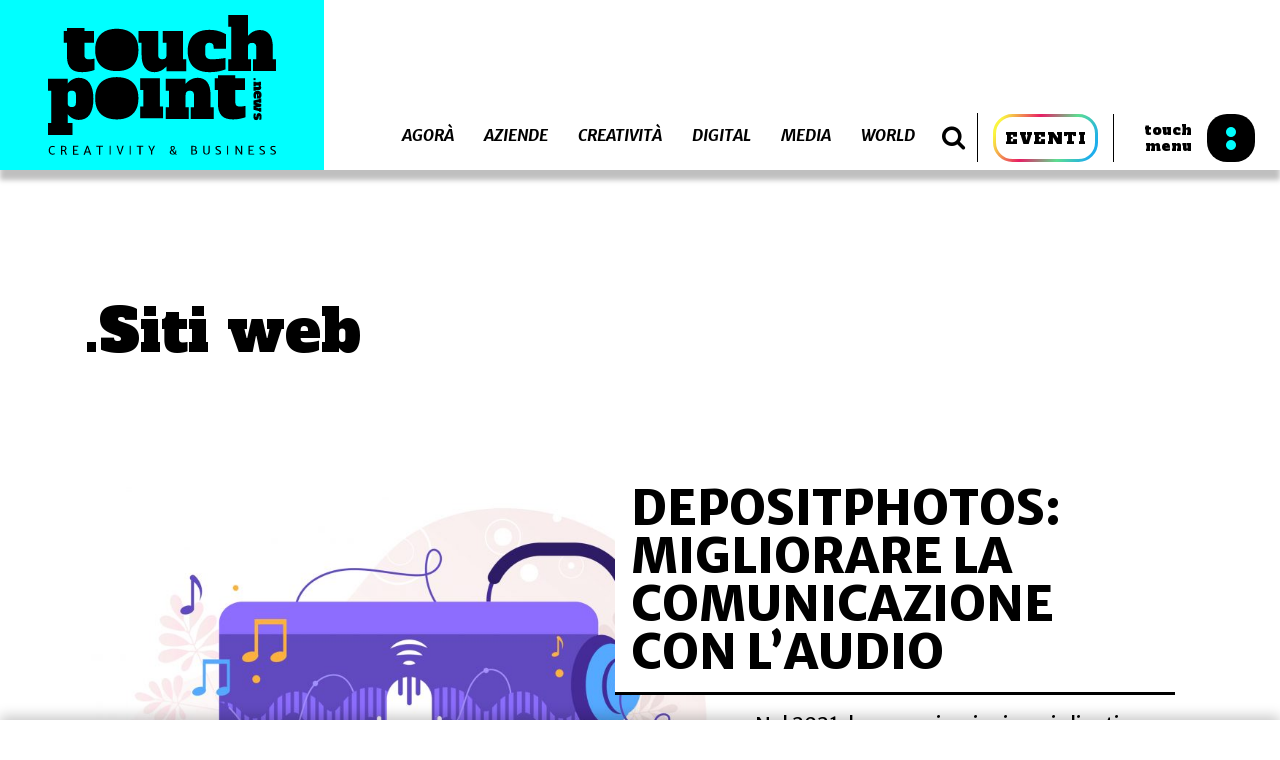

--- FILE ---
content_type: text/html; charset=UTF-8
request_url: https://www.touchpoint.news/tag/siti-web/
body_size: 14087
content:
<!DOCTYPE html>
<html lang="it-IT">
<head>
  <meta name="description" content="Creativity and Business">
  <meta charset="UTF-8">
  <meta http-equiv="X-UA-Compatible" content="IE=edge">
  <meta name="viewport" content="width=device-width, initial-scale=1.0, minimum-scale=1.0, maximum-scale=1.0, user-scalable=no">
  <meta name="format-detection" content="telephone=no">
  <meta name="application-name" content="">
  <meta name="msapplication-TileColor" content="#FFFFFF">
  <meta name="msapplication-TileImage" content="https://www.touchpoint.news/app/themes/touchpoint/assets/images/favicon/mstile-144x144.png">
  <link rel="apple-touch-icon-precomposed" sizes="57x57" href="https://www.touchpoint.news/app/themes/touchpoint/assets/images/favicon/apple-touch-icon-57x57.png">
  <link rel="apple-touch-icon-precomposed" sizes="114x114" href="https://www.touchpoint.news/app/themes/touchpoint/assets/images/favicon/apple-touch-icon-114x114.png">
  <link rel="apple-touch-icon-precomposed" sizes="72x72" href="https://www.touchpoint.news/app/themes/touchpoint/assets/images/favicon/apple-touch-icon-72x72.png">
  <link rel="apple-touch-icon-precomposed" sizes="144x144" href="https://www.touchpoint.news/app/themes/touchpoint/assets/images/favicon/apple-touch-icon-144x144.png">
  <link rel="apple-touch-icon-precomposed" sizes="120x120" href="https://www.touchpoint.news/app/themes/touchpoint/assets/images/favicon/apple-touch-icon-120x120.png">
  <link rel="apple-touch-icon-precomposed" sizes="152x152" href="https://www.touchpoint.news/app/themes/touchpoint/assets/images/favicon/apple-touch-icon-152x152.png">
  <link rel="icon" type="image/png" href="https://www.touchpoint.news/app/themes/touchpoint/assets/images/favicon/favicon-32x32.png" sizes="32x32">
  <link rel="icon" type="image/png" href="https://www.touchpoint.news/app/themes/touchpoint/assets/images/favicon/favicon-16x16.png" sizes="16x16">
  <link rel="stylesheet" type="text/css" href="https://www.touchpoint.news/app/themes/touchpoint/assets/main.css?ver=1.7">
    <title>Siti web Archivi - Touchpoint News</title>
			<script type="text/javascript" class="_iub_cs_skip">
				var _iub = _iub || {};
				_iub.csConfiguration = {
					"siteId": "1609051",
					"cookiePolicyId": "54593442",
				};
			</script>
			<script class="_iub_cs_skip" src="https://cs.iubenda.com/sync/1609051.js"></script>
			
<!-- This site is optimized with the Yoast SEO plugin v11.9 - https://yoast.com/wordpress/plugins/seo/ -->
<link rel="canonical" href="https://www.touchpoint.news/tag/siti-web/" />
<meta property="og:locale" content="it_IT" />
<meta property="og:type" content="object" />
<meta property="og:title" content="Siti web Archivi - Touchpoint News" />
<meta property="og:url" content="https://www.touchpoint.news/tag/siti-web/" />
<meta property="og:site_name" content="Touchpoint News" />
<meta property="fb:app_id" content="2441232286098269" />
<meta property="og:image" content="https://www.touchpoint.news/app/uploads/2019/07/touchpoint-fb-app.png" />
<meta property="og:image:secure_url" content="https://www.touchpoint.news/app/uploads/2019/07/touchpoint-fb-app.png" />
<meta property="og:image:width" content="1024" />
<meta property="og:image:height" content="1024" />
<meta name="twitter:card" content="summary_large_image" />
<meta name="twitter:title" content="Siti web Archivi - Touchpoint News" />
<meta name="twitter:image" content="https://www.touchpoint.news/app/uploads/2019/07/touchpoint-fb-app.png" />
<script type='application/ld+json' class='yoast-schema-graph yoast-schema-graph--main'>{"@context":"https://schema.org","@graph":[{"@type":"Organization","@id":"https://www.touchpoint.news/#organization","name":"Touchpoint news","url":"https://www.touchpoint.news/","sameAs":[],"logo":{"@type":"ImageObject","@id":"https://www.touchpoint.news/#logo","url":"https://www.touchpoint.news/app/uploads/2019/07/touchpoint-logo-cyano.png","width":320,"height":204,"caption":"Touchpoint news"},"image":{"@id":"https://www.touchpoint.news/#logo"}},{"@type":"WebSite","@id":"https://www.touchpoint.news/#website","url":"https://www.touchpoint.news/","name":"Touchpoint News","publisher":{"@id":"https://www.touchpoint.news/#organization"},"potentialAction":{"@type":"SearchAction","target":"https://www.touchpoint.news/?s={search_term_string}","query-input":"required name=search_term_string"}},{"@type":"CollectionPage","@id":"https://www.touchpoint.news/tag/siti-web/#webpage","url":"https://www.touchpoint.news/tag/siti-web/","inLanguage":"it-IT","name":"Siti web Archivi - Touchpoint News","isPartOf":{"@id":"https://www.touchpoint.news/#website"}}]}</script>
<!-- / Yoast SEO plugin. -->

<link rel='dns-prefetch' href='//cdn.iubenda.com' />
<link rel='dns-prefetch' href='//js.stripe.com' />
<link rel='dns-prefetch' href='//fonts.googleapis.com' />
<link rel='dns-prefetch' href='//checkout.stripe.com' />
<link rel='dns-prefetch' href='//s.w.org' />
<link rel="alternate" type="application/rss+xml" title="Touchpoint News &raquo; Siti web Feed del tag" href="https://www.touchpoint.news/tag/siti-web/feed/" />
		<script type="text/javascript">
			window._wpemojiSettings = {"baseUrl":"https:\/\/s.w.org\/images\/core\/emoji\/12.0.0-1\/72x72\/","ext":".png","svgUrl":"https:\/\/s.w.org\/images\/core\/emoji\/12.0.0-1\/svg\/","svgExt":".svg","source":{"concatemoji":"https:\/\/www.touchpoint.news\/wp\/wp-includes\/js\/wp-emoji-release.min.js?ver=5.2.2"}};
			!function(a,b,c){function d(a,b){var c=String.fromCharCode;l.clearRect(0,0,k.width,k.height),l.fillText(c.apply(this,a),0,0);var d=k.toDataURL();l.clearRect(0,0,k.width,k.height),l.fillText(c.apply(this,b),0,0);var e=k.toDataURL();return d===e}function e(a){var b;if(!l||!l.fillText)return!1;switch(l.textBaseline="top",l.font="600 32px Arial",a){case"flag":return!(b=d([55356,56826,55356,56819],[55356,56826,8203,55356,56819]))&&(b=d([55356,57332,56128,56423,56128,56418,56128,56421,56128,56430,56128,56423,56128,56447],[55356,57332,8203,56128,56423,8203,56128,56418,8203,56128,56421,8203,56128,56430,8203,56128,56423,8203,56128,56447]),!b);case"emoji":return b=d([55357,56424,55356,57342,8205,55358,56605,8205,55357,56424,55356,57340],[55357,56424,55356,57342,8203,55358,56605,8203,55357,56424,55356,57340]),!b}return!1}function f(a){var c=b.createElement("script");c.src=a,c.defer=c.type="text/javascript",b.getElementsByTagName("head")[0].appendChild(c)}var g,h,i,j,k=b.createElement("canvas"),l=k.getContext&&k.getContext("2d");for(j=Array("flag","emoji"),c.supports={everything:!0,everythingExceptFlag:!0},i=0;i<j.length;i++)c.supports[j[i]]=e(j[i]),c.supports.everything=c.supports.everything&&c.supports[j[i]],"flag"!==j[i]&&(c.supports.everythingExceptFlag=c.supports.everythingExceptFlag&&c.supports[j[i]]);c.supports.everythingExceptFlag=c.supports.everythingExceptFlag&&!c.supports.flag,c.DOMReady=!1,c.readyCallback=function(){c.DOMReady=!0},c.supports.everything||(h=function(){c.readyCallback()},b.addEventListener?(b.addEventListener("DOMContentLoaded",h,!1),a.addEventListener("load",h,!1)):(a.attachEvent("onload",h),b.attachEvent("onreadystatechange",function(){"complete"===b.readyState&&c.readyCallback()})),g=c.source||{},g.concatemoji?f(g.concatemoji):g.wpemoji&&g.twemoji&&(f(g.twemoji),f(g.wpemoji)))}(window,document,window._wpemojiSettings);
		</script>
		<style type="text/css">
img.wp-smiley,
img.emoji {
	display: inline !important;
	border: none !important;
	box-shadow: none !important;
	height: 1em !important;
	width: 1em !important;
	margin: 0 .07em !important;
	vertical-align: -0.1em !important;
	background: none !important;
	padding: 0 !important;
}
</style>
	<link rel='stylesheet' id='pppublic-css'  href='https://www.touchpoint.news/app/plugins/podcast-player/frontend/css/podcast-player-public.css?ver=3.2.0' type='text/css' media='all' />
<link rel='stylesheet' id='google-font-roboto-css'  href='https://fonts.googleapis.com/css?family=Roboto' type='text/css' media='all' />
<link rel='stylesheet' id='stripe-checkout-button-css'  href='https://checkout.stripe.com/v3/checkout/button.css' type='text/css' media='all' />
<link rel='stylesheet' id='simpay-public-css'  href='https://www.touchpoint.news/app/plugins/wp-simple-pay-pro-3/assets/css/public.min.css?ver=3.6.7' type='text/css' media='all' />
<link rel='stylesheet' id='simpay-jquery-ui-cupertino-css'  href='https://www.touchpoint.news/app/plugins/wp-simple-pay-pro-3/assets/css/jquery-ui-cupertino.min.css?ver=3.6.7' type='text/css' media='all' />
<link rel='stylesheet' id='simpay-public-pro-css'  href='https://www.touchpoint.news/app/plugins/wp-simple-pay-pro-3/assets/css/public-pro.min.css?ver=3.6.7' type='text/css' media='all' />

<script  type="text/javascript" class=" _iub_cs_skip" type='text/javascript'>

var _iub = _iub || [];
_iub.csConfiguration = {"countryDetection":true,"enableTcf":true,"enableUspr":true,"perPurposeConsent":true,"siteId":1609051,"cookiePolicyId":54593442,"lang":"it", "banner":{ "acceptButtonCaptionColor":"#000000","acceptButtonColor":"#00FFFF","acceptButtonDisplay":true,"closeButtonRejects":true,"customizeButtonDisplay":true,"explicitWithdrawal":true,"listPurposes":true,"ownerName":"Oltre La Media Group srl","position":"float-top-center","rejectButtonDisplay":true,"showPurposesToggles":true,"showTotalNumberOfProviders":true }};
</script>
<script  type="text/javascript" class=" _iub_cs_skip" type='text/javascript' src='//cdn.iubenda.com/cs/tcf/stub-v2.js?ver=3.10.5'></script>
<script  type="text/javascript" class=" _iub_cs_skip" type='text/javascript' src='//cdn.iubenda.com/cs/tcf/safe-tcf-v2.js?ver=3.10.5'></script>
<script  type="text/javascript" class=" _iub_cs_skip" type='text/javascript' src='//cdn.iubenda.com/cs/gpp/stub.js?ver=3.10.5'></script>
<script  type="text/javascript" charset="UTF-8" async="" class=" _iub_cs_skip" type='text/javascript' src='//cdn.iubenda.com/cs/iubenda_cs.js?ver=3.10.5'></script>
<script type='text/javascript' src='https://www.touchpoint.news/wp/wp-includes/js/jquery/jquery.js?ver=1.12.4-wp'></script>
<script type='text/javascript' src='https://www.touchpoint.news/wp/wp-includes/js/jquery/jquery-migrate.min.js?ver=1.4.1'></script>
<script type='text/javascript'>
var mejsL10n = {"language":"it","strings":{"mejs.install-flash":"Stai usando un browser che non ha Flash player abilitato o installato. Attiva il tuo plugin Flash player o scarica l'ultima versione da https:\/\/get.adobe.com\/flashplayer\/","mejs.fullscreen-off":"Disattiva lo schermo intero","mejs.fullscreen-on":"Vai a tutto schermo","mejs.download-video":"Scarica il video","mejs.fullscreen":"Schermo intero","mejs.time-jump-forward":["Vai avanti di 1 secondo","Salta in avanti di %1 secondi"],"mejs.loop":"Attiva\/disattiva la riproduzione automatica","mejs.play":"Play","mejs.pause":"Pausa","mejs.close":"Chiudi","mejs.time-slider":"Time Slider","mejs.time-help-text":"Usa i tasti freccia sinistra\/destra per avanzare di un secondo, su\/gi\u00f9 per avanzare di 10 secondi.","mejs.time-skip-back":["Torna indietro di 1 secondo","Vai indietro di %1 secondi"],"mejs.captions-subtitles":"Didascalie\/Sottotitoli","mejs.captions-chapters":"Capitoli","mejs.none":"Nessuna","mejs.mute-toggle":"Cambia il muto","mejs.volume-help-text":"Usa i tasti freccia su\/gi\u00f9 per aumentare o diminuire il volume.","mejs.unmute":"Togli il muto","mejs.mute":"Muto","mejs.volume-slider":"Cursore del volume","mejs.video-player":"Video Player","mejs.audio-player":"Audio Player","mejs.ad-skip":"Salta pubblicit\u00e0","mejs.ad-skip-info":["Salta in 1 secondo","Salta in %1 secondi"],"mejs.source-chooser":"Scelta sorgente","mejs.stop":"Stop","mejs.speed-rate":"Velocit\u00e0 di riproduzione","mejs.live-broadcast":"Diretta streaming","mejs.afrikaans":"Afrikaans","mejs.albanian":"Albanese","mejs.arabic":"Arabo","mejs.belarusian":"Bielorusso","mejs.bulgarian":"Bulgaro","mejs.catalan":"Catalano","mejs.chinese":"Cinese","mejs.chinese-simplified":"Cinese (semplificato)","mejs.chinese-traditional":"Cinese (tradizionale)","mejs.croatian":"Croato","mejs.czech":"Ceco","mejs.danish":"Danese","mejs.dutch":"Olandese","mejs.english":"Inglese","mejs.estonian":"Estone","mejs.filipino":"Filippino","mejs.finnish":"Finlandese","mejs.french":"Francese","mejs.galician":"Galician","mejs.german":"Tedesco","mejs.greek":"Greco","mejs.haitian-creole":"Haitian Creole","mejs.hebrew":"Ebraico","mejs.hindi":"Hindi","mejs.hungarian":"Ungherese","mejs.icelandic":"Icelandic","mejs.indonesian":"Indonesiano","mejs.irish":"Irish","mejs.italian":"Italiano","mejs.japanese":"Giapponese","mejs.korean":"Coreano","mejs.latvian":"Lettone","mejs.lithuanian":"Lituano","mejs.macedonian":"Macedone","mejs.malay":"Malese","mejs.maltese":"Maltese","mejs.norwegian":"Norvegese","mejs.persian":"Persiano","mejs.polish":"Polacco","mejs.portuguese":"Portoghese","mejs.romanian":"Romeno","mejs.russian":"Russo","mejs.serbian":"Serbo","mejs.slovak":"Slovak","mejs.slovenian":"Sloveno","mejs.spanish":"Spagnolo","mejs.swahili":"Swahili","mejs.swedish":"Svedese","mejs.tagalog":"Tagalog","mejs.thai":"Thailandese","mejs.turkish":"Turco","mejs.ukrainian":"Ucraino","mejs.vietnamese":"Vietnamita","mejs.welsh":"Gallese","mejs.yiddish":"Yiddish"}};
</script>
<script type='text/javascript' src='https://www.touchpoint.news/wp/wp-includes/js/mediaelement/mediaelement-and-player.min.js?ver=4.2.6-78496d1'></script>
<script type='text/javascript' src='https://www.touchpoint.news/app/plugins/podcast-player/frontend/js/mmerrorfix.js?ver=3.2.0'></script>
<link rel='https://api.w.org/' href='https://www.touchpoint.news/wp-json/' />
<link rel="EditURI" type="application/rsd+xml" title="RSD" href="https://www.touchpoint.news/wp/xmlrpc.php?rsd" />
<link rel="wlwmanifest" type="application/wlwmanifest+xml" href="https://www.touchpoint.news/wp/wp-includes/wlwmanifest.xml" /> 
<meta name="generator" content="WordPress 5.2.2" />

		<script async src="https://www.googletagmanager.com/gtag/js?id=UA-142508313-1"></script>
		<script>
			window.dataLayer = window.dataLayer || [];
			function gtag(){dataLayer.push(arguments);}
			gtag('js', new Date());
			gtag('config', 'UA-142508313-1');
		</script>

	<meta name="viewport" content="width=device-width, initial-scale=1" />
  <script async src="https://securepubads.g.doubleclick.net/tag/js/gpt.js"></script>
  <script>
      window.googletag = window.googletag || {cmd: []};
      googletag.cmd.push(function() {
          googletag.defineSlot('/33508980/Touchpoint_300x250', [300, 250], 'div-gpt-ad-1562335537590-0').addService(googletag.pubads());
          googletag.defineSlot('/33508980/Touchpoint_300x600', [300, 600], 'div-gpt-ad-1562335577548-0').addService(googletag.pubads());
          googletag.defineSlot('/33508980/Touchpoint_728x90', [728, 90], 'div-gpt-ad-1562335634581-0').addService(googletag.pubads());
          googletag.pubads().enableSingleRequest();
          googletag.enableServices();
      });
  </script>
</head>
<body class="archive tag tag-siti-web tag-7904 with-header-banner">

  <header class="header header--big">
        <a href="https://www.touchpoint.news" class="header__logo"></a>
        <div class="header__nav">
                            <div class="header__categories">
                    <button class="nav-filters js-show-filters">
                        <div class="nav-filters__label">
                            Categorie
                        </div>
                    </button>
                    <nav class="list-categories">
                                                                                    <a href="https://www.touchpoint.news/category/agora" class="js-cat-link" >Agorà</a>
                                                                                                                <a href="https://www.touchpoint.news/category/aziende" class="js-cat-link" >Aziende</a>
                                                                                                                <a href="https://www.touchpoint.news/category/creativita" class="js-cat-link" >Creatività</a>
                                                                                                                <a href="https://www.touchpoint.news/category/digital" class="js-cat-link" >Digital</a>
                                                                                                                                                                                                                        <a href="https://www.touchpoint.news/category/media" class="js-cat-link" >Media</a>
                                                                                                                <a href="https://www.touchpoint.news/category/world" class="js-cat-link" >World</a>
                                                                        </nav>
                </div>
            
            <button class="search-button js-button-search">
                <i class="fa fa-search"></i>
            </button>
            <div class="search-container">
                <form action="https://www.touchpoint.news" method="get" class="form-search">
                    <input type="text" name="s" id="s" value="" placeholder="Cerca nel sito" class="input-search" autocomplete="off" />
                </form>
                <button class="search-close js-close-search">
                    <i class="fa fa-close"></i>
                </button>
            </div>

            <div class="events-button__container">
                <a href="https://eventi.touchpoint.news/" target="_blank" class="events-button">
                    EVENTI
                </a>
            </div>

            <button class="touch-menu js-open-menu">
                <div class="touch-menu__label">
                    touch<br>menu
                </div>
                <div class="icon-black"></div>
            </button>
        </div>

            <div class="header__banner">
            <div id='div-gpt-ad-1562335634581-0' style='width: 728px; height: 90px;'>
  <script>
    googletag.cmd.push(function() { googletag.display('div-gpt-ad-1562335634581-0'); });
  </script>
</div>
        </div>
    </header>

<section class="main-menu">

    <div class="main-menu__container">
        <div class="main-menu__col">
            <button class="close js-close-menu">
                <span class="close__label">
                    close menu
                </span>
                <i class="fa fa-times"></i>
            </button>

            <a href="https://www.touchpoint.news" class="main-menu__logo"></a>

                            <nav class="nav-menu">
                                                                        <a href="https://www.touchpoint.news/category/agora">
                                <div class="nav-menu__line nav-menu__line--before" style="background-color:#000000"></div>
                                <div class="nav-menu__line nav-menu__line--after" style="background-color:#000000"></div>
                                Agorà
                            </a>
                                                                                                <a href="https://www.touchpoint.news/category/aziende">
                                <div class="nav-menu__line nav-menu__line--before" style="background-color:#0b24fb"></div>
                                <div class="nav-menu__line nav-menu__line--after" style="background-color:#0b24fb"></div>
                                Aziende
                            </a>
                                                                                                <a href="https://www.touchpoint.news/category/creativita">
                                <div class="nav-menu__line nav-menu__line--before" style="background-color:#fd28fc"></div>
                                <div class="nav-menu__line nav-menu__line--after" style="background-color:#fd28fc"></div>
                                Creatività
                            </a>
                                                                                                <a href="https://www.touchpoint.news/category/digital">
                                <div class="nav-menu__line nav-menu__line--before" style="background-color:#29fd2e"></div>
                                <div class="nav-menu__line nav-menu__line--after" style="background-color:#29fd2e"></div>
                                Digital
                            </a>
                                                                                                                                                                                        <a href="https://www.touchpoint.news/category/media">
                                <div class="nav-menu__line nav-menu__line--before" style="background-color:#fffd37"></div>
                                <div class="nav-menu__line nav-menu__line--after" style="background-color:#fffd37"></div>
                                Media
                            </a>
                                                                                                <a href="https://www.touchpoint.news/category/world">
                                <div class="nav-menu__line nav-menu__line--before" style="background-color:#fc0d1b"></div>
                                <div class="nav-menu__line nav-menu__line--after" style="background-color:#fc0d1b"></div>
                                World
                            </a>
                                                            </nav>
                    </div>

        <div class="main-menu__col">
            <!--
            <nav class="accessory-menu">
                <a href="/abbonamenti#abbonamenti-today"><img src="https://www.touchpoint.news/app/themes/touchpoint/assets/images/today.svg" alt="Today"></a>
                <a href="/abbonamenti"><img src="https://www.touchpoint.news/app/themes/touchpoint/assets/images/magazine.svg" alt="Magazine"></a>
            </nav>
            -->

                            <nav class="secondary-menu">
                                            <a href="https://www.touchpoint.news/">.Home</a>
                                            <a href="https://eventi.touchpoint.news/days-overview/">.Days</a>
                                            <a href="https://eventi.touchpoint.news/awards-overview/">.Awards</a>
                                            <a href="https://www.touchpoint.news/abbonamenti/">.Abbonamenti</a>
                                            <a href="https://www.touchpoint.news/manifesto/">.Manifesto</a>
                                            <a href="https://www.touchpoint.news/contatti/">.Contatti</a>
                                    </nav>
            
        </div>
    </div>

</section>

<div class="zoom-circle"></div>

  <main class="content">
    
    <section class="section category-header" style="background-color: ; color: ">
    <div class="category-header__container">
        <h1 class="category-header__title">.Siti web</h1>

        <p class="category-header__text">
            
        </p>
    </div>
</section>
    <section class="section feature-category">
    <div class="feature-category__strip" style="background-color: ;"></div>
    <div class="feature-category__container">
        <div class="slideshow__el">
                                                                                <div class="slideshow__slide">
                    <a href="https://www.touchpoint.news/2021/04/01/depositphotos-migliorare-la-comunicazione-con-laudio/"
                       class="slideshow__link">
                        <div class="slideshow__image"
                             style="background-image: url(https://www.touchpoint.news/app/uploads/2021/03/Depositphotos_334475326_l-2015-e1617200514837.jpg)">
                                                    </div>
                        <div class="slideshow__content">
                            <h1 class="slideshow__title">Depositphotos: migliorare la comunicazione con l’audio  </h1>
                            <div class="slideshow__text">Nel 2021, le comunicazioni con i clienti riguardano principalmente la creazione di esperienze multimediali (suono incluso). Il testo e le immagini statiche non sono più predominanti su internet e gli&hellip;</div>
                        </div>
                    </a>
                </div>
                    </div>
    </div>
</section>
        <section class="related-news related-news--in-evidence related-news--listing">
        <div class="related-news__posts">
                                                                                <article class="block-post">
                    <a href="https://www.touchpoint.news/2021/04/01/depositphotos-migliorare-la-comunicazione-con-laudio/" class="block-post__link">
                        <div class="block-post__image">
                            <img src="https://www.touchpoint.news/app/uploads/2021/03/Depositphotos_334475326_l-2015-e1617200514837.jpg">
                                                    </div>
                        <div class="block-post__content">
                            <h3 class="block-post__title">Depositphotos: migliorare la comunicazione con l’audio  </h3>
                            <div class="block-post__excerpt">Nel 2021, le comunicazioni con i clienti riguardano principalmente la creazione di esperienze multimediali (suono incluso). Il testo e le immagini statiche non sono più predominanti su internet e gli incontri con i clienti nella vita reale sono diventati una rarità per molti brand. Se non si vuole investire nei video per amplificare i messaggi,&hellip;</div>
                            <div class="block-post__spanDate block-post__spanDate--listing">01/4/2021</div>
                        </div>
                    </a>
                </article>
                    </div>
        
    </section>

  </main>

  <footer class="section footer">
    <img src="https://www.touchpoint.news/app/themes/touchpoint/assets/images/touchpoint-logo-white.svg" alt="Touchpoint Logo" class="footer__logo">
    <div class="footer__text">
        <p>NON PERDERTI INTERVISTE, NOTIZIE ED APPROFONDIMENTI</p>
        <div class="footer_widgets">
            <div class="footer__widget">
                <img src="https://www.touchpoint.news/app/themes/touchpoint/assets/images/today.svg" alt="TODAY">
                <a href="/abbonamenti#abbonamenti-today" class="button button--azure">ABBONATI</a>
            </div>
            <div class="footer__widget">
                <img src="https://www.touchpoint.news/app/themes/touchpoint/assets/images/magazine.svg" alt="MAGAZINE">
                <a href="/abbonamenti" class="button button--azure">ABBONATI</a>
            </div>
        </div>
        <div class="footer__info">
            <div class="footer__info__left">
		Oltre La Media Group srl<br>
        Via Pescantina 8, 20161 Milano<br>
		CF/P.IVA 08343810969<br>
                Touchpoint Today<br>
                Registrazione Tribunale di Milano<br>
                nr.134 del 06.06.2019<br>
                Numero iscrizione al ROC 37012<br><br>
                &copy; Copyright Oltre La Media Group srl.<br>
                Tutti i diritti riservati.
            </div>
            <div class="footer__info__right">
		<a href="https://www.iubenda.com/privacy-policy/54593442" class="iubenda-black iubenda-embed" title="Privacy Policy ">Privacy Policy</a><script type="text/javascript">(function (w,d) {var loader = function () {var s = d.createElement("script"), tag = d.getElementsByTagName("script")[0]; s.src="https://cdn.iubenda.com/iubenda.js"; tag.parentNode.insertBefore(s,tag);}; if(w.addEventListener){w.addEventListener("load", loader, false);}else if(w.attachEvent){w.attachEvent("onload", loader);}else{w.onload = loader;}})(window, document);</script><br><br>
<a href="https://www.iubenda.com/privacy-policy/54593442/cookie-policy" class="iubenda-black no-brand iubenda-embed" title="Cookie Policy ">Cookie Policy</a><script type="text/javascript">(function (w,d) {var loader = function () {var s = d.createElement("script"), tag = d.getElementsByTagName("script")[0]; s.src="https://cdn.iubenda.com/iubenda.js"; tag.parentNode.insertBefore(s,tag);}; if(w.addEventListener){w.addEventListener("load", loader, false);}else if(w.attachEvent){w.attachEvent("onload", loader);}else{w.onload = loader;}})(window, document);</script>
                <!--<a href="">Cookie Policy</a>
                <a href="">Privacy Policy</a>-->
            </div>
        </div>
    </div>
</footer>

  <section class="welcome-popup js-popup">
    <button class="welcome-popup__close js-close-popup">CHIUDI</button>
    <div class="container">
        <div class="grid">
            <div class="welcome-popup__text col col--5--desk col-gap--1--desk">
                <h3 class="welcome-popup__title text-28">
                    Segui la diretta di:<br>
                    <span class="js-popup-title"></span>
                </h3>
                <div class="welcome-popup__button">
                    <a href=""
                       class="button js-popup-button"
                        target="_blank">Scopri di più</a>
                </div>
            </div>
            <div class="welcome-popup__embed col col--12 col--5--desk">
                <iframe src=""
                        class="js-popup-url"
                        width="508"
                        height="286"
                        frameborder="0"
                        webkitallowfullscreen=""
                        mozallowfullscreen=""
                        allowfullscreen=""
                        allow="autoplay; encrypted-media"
                        data-vimeo-tracked="true"
                        data-ready="true"></iframe>
            </div>
        </div>
    </div>
</section>

  
  <!-- Global Site Tag (gtag.js) - Google Analytics -->
<script async src="https://www.googletagmanager.com/gtag/js?id=GA_TRACKING_ID"></script>
<script>
  window.dataLayer = window.dataLayer || [];
  function gtag(){dataLayer.push(arguments);}
  gtag('js', new Date());
  gtag('config', 'GA_TRACKING_ID');
</script>
  
  <script type="text/javascript" src="https://www.touchpoint.news/app/themes/touchpoint/assets/main.js?ver=2"></script>

  <script type='text/javascript' src='https://js.stripe.com/v3/'></script>
<script type='text/javascript' src='https://www.touchpoint.news/app/plugins/wp-simple-pay-pro-3/assets/js/vendor/accounting.min.js?ver=3.6.7'></script>
<script type='text/javascript'>
/* <![CDATA[ */
var spGeneral = {"strings":{"currency":"EUR","currencySymbol":"\u20ac","currencyPosition":"left","decimalSeparator":",","thousandSeparator":".","ajaxurl":"https:\/\/www.touchpoint.news\/wp\/wp-admin\/admin-ajax.php"},"booleans":{"isZeroDecimal":false,"scriptDebug":false},"i18n":{"mediaTitle":"Insert Media","mediaButtonText":"Use Image","limitSingleField":"You may only add one of these fields per form.","limitMaxFields":"The maximum number of fields is 20.","couponPercentOffText":"% off","couponAmountOffText":"off"},"integers":{"decimalPlaces":2,"minAmount":1}};
/* ]]> */
</script>
<script type='text/javascript' src='https://www.touchpoint.news/app/plugins/wp-simple-pay-pro-3/assets/js/shared.min.js?ver=3.6.7'></script>
<script type='text/javascript' src='https://www.touchpoint.news/wp/wp-includes/js/underscore.min.js?ver=1.8.3'></script>
<script type='text/javascript' src='https://www.touchpoint.news/wp/wp-includes/js/backbone.min.js?ver=1.2.3'></script>
<script type='text/javascript'>
/* <![CDATA[ */
var wpApiSettings = {"root":"https:\/\/www.touchpoint.news\/wp-json\/","nonce":"b0198ffd06","versionString":"wp\/v2\/"};
/* ]]> */
</script>
<script type='text/javascript' src='https://www.touchpoint.news/wp/wp-includes/js/api-request.min.js?ver=5.2.2'></script>
<script type='text/javascript' src='https://www.touchpoint.news/wp/wp-includes/js/wp-api.min.js?ver=5.2.2'></script>
<script type='text/javascript'>
/* <![CDATA[ */
var simplePayForms = [];
/* ]]> */
</script>
<script type='text/javascript' src='https://www.touchpoint.news/app/plugins/wp-simple-pay-pro-3/assets/js/public.min.js?ver=3.6.7'></script>
<script type='text/javascript' src='https://www.touchpoint.news/wp/wp-includes/js/jquery/ui/core.min.js?ver=1.11.4'></script>
<script type='text/javascript' src='https://www.touchpoint.news/wp/wp-includes/js/jquery/ui/datepicker.min.js?ver=1.11.4'></script>
<script type='text/javascript'>
jQuery(document).ready(function(jQuery){jQuery.datepicker.setDefaults({"closeText":"Chiudi","currentText":"Oggi","monthNames":["Gennaio","Febbraio","Marzo","Aprile","Maggio","Giugno","Luglio","Agosto","Settembre","Ottobre","Novembre","Dicembre"],"monthNamesShort":["Gen","Feb","Mar","Apr","Mag","Giu","Lug","Ago","Set","Ott","Nov","Dic"],"nextText":"Successivo","prevText":"Precedente","dayNames":["domenica","luned\u00ec","marted\u00ec","mercoled\u00ec","gioved\u00ec","venerd\u00ec","sabato"],"dayNamesShort":["Dom","Lun","Mar","Mer","Gio","Ven","Sab"],"dayNamesMin":["D","L","M","M","G","V","S"],"dateFormat":"d MM yy","firstDay":1,"isRTL":false});});
</script>
<script type='text/javascript' src='https://www.touchpoint.news/app/plugins/wp-simple-pay-pro-3/assets/js/public-pro.min.js?ver=3.6.7'></script>
<script type='text/javascript' src='https://www.touchpoint.news/wp/wp-includes/js/wp-embed.min.js?ver=5.2.2'></script>
<script type='text/javascript'>
/* <![CDATA[ */
var podcastPlayerData = {"ajax_info":{"ajaxurl":"https:\/\/www.touchpoint.news\/wp\/wp-admin\/admin-ajax.php","security":"d39a0305f9"}};
var ppmejsSettings = {"pluginPath":"\/wp\/wp-includes\/js\/mediaelement\/","classPrefix":"ppjs__","stretching":"responsive","features":["current","progress","duration","fullscreen"],"ppAudioControlBtns":"<div class=\"ppjs__head-container\"><div class=\"head-wrapper\"><div class=\"ppjs__podcast-title\"><\/div><div class=\"ppjs__episode-title\"><\/div><a class=\"ppjs__episode-excerpt\" href=\"#\"><span class=\"ppjs__excerpt-content\"><\/span><span class=\"ppjs__more\"> [...]<span><\/a><\/div><\/div><div class=\"ppjs__secondary-controls\"><div class=\"ppjs__control_btns\"><div class=\"ppjs__button ppjs__play-rate-button\"><button type=\"button\"><span class=\"ppjs__offscreen\">Change Playback Rate<\/span><div class=\"play-rate-text\"><span class=\"pp-rate\">1<\/span><span class=\"pp-times\">x<\/span><\/div><\/button><ul class=\"play-rate-list\"><li><a class=\"prl-item\" href=\"#\">0.5<\/a><\/li><li><a class=\"prl-item\" href=\"#\">1<\/a><\/li><li><a class=\"prl-item\" href=\"#\">1.2<\/a><\/li><li><a class=\"prl-item\" href=\"#\">1.5<\/a><\/li><li><a class=\"prl-item\" href=\"#\">2<\/a><\/li><\/ul><\/div><div class=\"ppjs__button ppjs__skip-prev-button\"><button type=\"button\" class=\"pp-prev-btn\"><span class=\"ppjs__offscreen\">Go to previous episode<\/span><svg class=\"icon icon-pp-previous\" aria-hidden=\"true\" role=\"img\" focusable=\"false\"> <use href=\"#icon-pp-previous\" xlink:href=\"#icon-pp-previous\"><\/use> <\/svg><\/button><\/div><div class=\"ppjs__button ppjs__skip-backward-button\"><button type=\"button\"><span class=\"ppjs__offscreen\">Skip Backward<\/span><div class=\"skip-btn-text\"><span class=\"skip-duration\">-15<\/span><span class=\"skip-unit\">s<\/span><\/div><\/button><\/div><div class=\"ppjs__button ppjs__playpause-button\"><button type=\"button\"><span class=\"ppjs__offscreen\">Play Pause<\/span><svg class=\"icon icon-pp-play\" aria-hidden=\"true\" role=\"img\" focusable=\"false\"> <use href=\"#icon-pp-play\" xlink:href=\"#icon-pp-play\"><\/use> <\/svg><svg class=\"icon icon-pp-pause\" aria-hidden=\"true\" role=\"img\" focusable=\"false\"> <use href=\"#icon-pp-pause\" xlink:href=\"#icon-pp-pause\"><\/use> <\/svg><svg class=\"icon icon-pp-refresh\" aria-hidden=\"true\" role=\"img\" focusable=\"false\"> <use href=\"#icon-pp-refresh\" xlink:href=\"#icon-pp-refresh\"><\/use> <\/svg><\/button><\/div><div class=\"ppjs__button ppjs__jump-forward-button\"><button type=\"button\"><span class=\"ppjs__offscreen\">Jump Forward<\/span><div class=\"skip-btn-text\"><span class=\"skip-duration\">+15<\/span><span class=\"skip-unit\">s<\/span><\/div><\/button><\/div><div class=\"ppjs__button ppjs__skip-next-button\"><button type=\"button\" class=\"pp-next-btn\"><span class=\"ppjs__offscreen\">Skip to next episode<\/span><svg class=\"icon icon-pp-next\" aria-hidden=\"true\" role=\"img\" focusable=\"false\"> <use href=\"#icon-pp-next\" xlink:href=\"#icon-pp-next\"><\/use> <\/svg><\/button><\/div><div class=\"ppjs__button ppjs__share-button\"><button type=\"button\"><span class=\"ppjs__offscreen\">Share This Episode<\/span><svg class=\"icon icon-pp-share\" aria-hidden=\"true\" role=\"img\" focusable=\"false\"> <use href=\"#icon-pp-share\" xlink:href=\"#icon-pp-share\"><\/use> <\/svg><\/button><ul class=\"ppshare__social ppsocial\"><li class=\"ppshare-item social\"><a class=\"ppsocial__link ppsocial__facebook\" href=\"\" target=\"_blank\"><svg class=\"icon icon-pp-facebook\" aria-hidden=\"true\" role=\"img\" focusable=\"false\"> <use href=\"#icon-pp-facebook\" xlink:href=\"#icon-pp-facebook\"><\/use> <\/svg><span class=\"ppjs__offscreen\">Facebook<\/span><\/a><\/li><li class=\"ppshare-item social\"><a class=\"ppsocial__link ppsocial__twitter\" href=\"\" target=\"_blank\"><svg class=\"icon icon-pp-twitter\" aria-hidden=\"true\" role=\"img\" focusable=\"false\"> <use href=\"#icon-pp-twitter\" xlink:href=\"#icon-pp-twitter\"><\/use> <\/svg><span class=\"ppjs__offscreen\">Twitter<\/span><\/a><\/li><li class=\"ppshare-item social\"><a class=\"ppsocial__link ppsocial__linkedin\" href=\"\" target=\"_blank\"><svg class=\"icon icon-pp-linkedin\" aria-hidden=\"true\" role=\"img\" focusable=\"false\"> <use href=\"#icon-pp-linkedin\" xlink:href=\"#icon-pp-linkedin\"><\/use> <\/svg><span class=\"ppjs__offscreen\">Linkedin<\/span><\/a><\/li><li class=\"ppshare-item social\"><a class=\"ppsocial__link ppsocial__email\" href=\"\" target=\"_blank\"><svg class=\"icon icon-pp-mail\" aria-hidden=\"true\" role=\"img\" focusable=\"false\"> <use href=\"#icon-pp-mail\" xlink:href=\"#icon-pp-mail\"><\/use> <\/svg><span class=\"ppjs__offscreen\">Email<\/span><\/a><\/li><li class=\"ppshare-item download\"><a role=\"button\" class=\"ppshare__download\" href=\"\" title=\"Download\" download=\"\"><svg class=\"icon icon-pp-download\" aria-hidden=\"true\" role=\"img\" focusable=\"false\"> <use href=\"#icon-pp-download\" xlink:href=\"#icon-pp-download\"><\/use> <\/svg><span class=\"ppjs__offscreen\">Download<\/span><\/a><\/li><\/ul><\/div><\/div><\/div>","ppPlayPauseBtn":"<div class=\"ppjs__button ppjs__playpause-button\"><button type=\"button\"><svg class=\"icon icon-pp-play\" aria-hidden=\"true\" role=\"img\" focusable=\"false\"> <use href=\"#icon-pp-play\" xlink:href=\"#icon-pp-play\"><\/use> <\/svg><svg class=\"icon icon-pp-pause\" aria-hidden=\"true\" role=\"img\" focusable=\"false\"> <use href=\"#icon-pp-pause\" xlink:href=\"#icon-pp-pause\"><\/use> <\/svg><svg class=\"icon icon-pp-refresh\" aria-hidden=\"true\" role=\"img\" focusable=\"false\"> <use href=\"#icon-pp-refresh\" xlink:href=\"#icon-pp-refresh\"><\/use> <\/svg><\/button><\/div>","ppPauseBtn":"<svg class=\"icon icon-pp-pause\" aria-hidden=\"true\" role=\"img\" focusable=\"false\"> <use href=\"#icon-pp-pause\" xlink:href=\"#icon-pp-pause\"><\/use> <\/svg>","ppClose":"<svg class=\"icon icon-pp-x\" aria-hidden=\"true\" role=\"img\" focusable=\"false\"> <use href=\"#icon-pp-x\" xlink:href=\"#icon-pp-x\"><\/use> <\/svg>","ppMaxiScrnBtn":"<svg class=\"icon icon-pp-maximize\" aria-hidden=\"true\" role=\"img\" focusable=\"false\"> <use href=\"#icon-pp-maximize\" xlink:href=\"#icon-pp-maximize\"><\/use> <\/svg>","ppMiniScrnBtn":"<svg class=\"icon icon-pp-minimize\" aria-hidden=\"true\" role=\"img\" focusable=\"false\"> <use href=\"#icon-pp-minimize\" xlink:href=\"#icon-pp-minimize\"><\/use> <\/svg>","ppMinMax":"<svg class=\"icon icon-pp-drop-down\" aria-hidden=\"true\" role=\"img\" focusable=\"false\"> <use href=\"#icon-pp-drop-down\" xlink:href=\"#icon-pp-drop-down\"><\/use> <\/svg>","ppPlayCircle":"<svg class=\"icon icon-pp-play\" aria-hidden=\"true\" role=\"img\" focusable=\"false\"> <use href=\"#icon-pp-play\" xlink:href=\"#icon-pp-play\"><\/use> <\/svg>","ppVidLoading":"<svg class=\"icon icon-pp-refresh\" aria-hidden=\"true\" role=\"img\" focusable=\"false\"> <use href=\"#icon-pp-refresh\" xlink:href=\"#icon-pp-refresh\"><\/use> <\/svg>","isPremium":"","ppCloseBtnText":"<span class=\"ppjs__offscreen\">Minimize or Close the player<\/span>"};
/* ]]> */
</script>
<script type='text/javascript' src='https://www.touchpoint.news/app/plugins/podcast-player/frontend/js/public.build.js?ver=3.2.0'></script>
<svg style="position: absolute; width: 0; height: 0; overflow: hidden;" version="1.1" xmlns="http://www.w3.org/2000/svg" xmlns:xlink="http://www.w3.org/1999/xlink">
<defs>
<!--
Feather free svg icons. [https://github.com/feathericons]
Cole Bemis - MIT
-->
<symbol id="icon-pp-menu" viewBox="0 0 32 32">
<path d="M4 17.333h24c0.736 0 1.333-0.597 1.333-1.333s-0.597-1.333-1.333-1.333h-24c-0.736 0-1.333 0.597-1.333 1.333s0.597 1.333 1.333 1.333zM4 9.333h24c0.736 0 1.333-0.597 1.333-1.333s-0.597-1.333-1.333-1.333h-24c-0.736 0-1.333 0.597-1.333 1.333s0.597 1.333 1.333 1.333zM4 25.333h24c0.736 0 1.333-0.597 1.333-1.333s-0.597-1.333-1.333-1.333h-24c-0.736 0-1.333 0.597-1.333 1.333s0.597 1.333 1.333 1.333z"></path>
</symbol>
<symbol id="icon-pp-search" viewBox="0 0 32 32">
<path d="M31.008 27.231l-7.58-6.447c-0.784-0.705-1.622-1.029-2.299-0.998 1.789-2.096 2.87-4.815 2.87-7.787 0-6.627-5.373-12-12-12s-12 5.373-12 12 5.373 12 12 12c2.972 0 5.691-1.081 7.787-2.87-0.031 0.677 0.293 1.515 0.998 2.299l6.447 7.58c1.104 1.226 2.907 1.33 4.007 0.23s0.997-2.903-0.23-4.007zM12 20c-4.418 0-8-3.582-8-8s3.582-8 8-8 8 3.582 8 8-3.582 8-8 8z"></path>
</symbol>
<symbol id="icon-pp-x" viewBox="0 0 32 32">
<path d="M31.708 25.708c-0-0-0-0-0-0l-9.708-9.708 9.708-9.708c0-0 0-0 0-0 0.105-0.105 0.18-0.227 0.229-0.357 0.133-0.356 0.057-0.771-0.229-1.057l-4.586-4.586c-0.286-0.286-0.702-0.361-1.057-0.229-0.13 0.048-0.252 0.124-0.357 0.228 0 0-0 0-0 0l-9.708 9.708-9.708-9.708c-0-0-0-0-0-0-0.105-0.104-0.227-0.18-0.357-0.228-0.356-0.133-0.771-0.057-1.057 0.229l-4.586 4.586c-0.286 0.286-0.361 0.702-0.229 1.057 0.049 0.13 0.124 0.252 0.229 0.357 0 0 0 0 0 0l9.708 9.708-9.708 9.708c-0 0-0 0-0 0-0.104 0.105-0.18 0.227-0.229 0.357-0.133 0.355-0.057 0.771 0.229 1.057l4.586 4.586c0.286 0.286 0.702 0.361 1.057 0.229 0.13-0.049 0.252-0.124 0.357-0.229 0-0 0-0 0-0l9.708-9.708 9.708 9.708c0 0 0 0 0 0 0.105 0.105 0.227 0.18 0.357 0.229 0.356 0.133 0.771 0.057 1.057-0.229l4.586-4.586c0.286-0.286 0.362-0.702 0.229-1.057-0.049-0.13-0.124-0.252-0.229-0.357z"></path>
</symbol>
<!--
Icomoon free svg icons. [https://icomoon.io]
Keyamoon - GPL / CC BY 4.0
-->
<symbol id="icon-pp-facebook" viewBox="0 0 32 32">
<path d="M29 0h-26c-1.65 0-3 1.35-3 3v26c0 1.65 1.35 3 3 3h13v-14h-4v-4h4v-2c0-3.306 2.694-6 6-6h4v4h-4c-1.1 0-2 0.9-2 2v2h6l-1 4h-5v14h9c1.65 0 3-1.35 3-3v-26c0-1.65-1.35-3-3-3z"></path>
</symbol>
<symbol id="icon-pp-linkedin" viewBox="0 0 32 32">
<path d="M29 0h-26c-1.65 0-3 1.35-3 3v26c0 1.65 1.35 3 3 3h26c1.65 0 3-1.35 3-3v-26c0-1.65-1.35-3-3-3zM12 26h-4v-14h4v14zM10 10c-1.106 0-2-0.894-2-2s0.894-2 2-2c1.106 0 2 0.894 2 2s-0.894 2-2 2zM26 26h-4v-8c0-1.106-0.894-2-2-2s-2 0.894-2 2v8h-4v-14h4v2.481c0.825-1.131 2.087-2.481 3.5-2.481 2.488 0 4.5 2.238 4.5 5v9z"></path>
</symbol>
<symbol id="icon-pp-mail" viewBox="0 0 32 32">
<path d="M26.667 0h-21.333c-2.934 0-5.334 2.4-5.334 5.334v21.332c0 2.936 2.4 5.334 5.334 5.334h21.333c2.934 0 5.333-2.398 5.333-5.334v-21.332c0-2.934-2.399-5.334-5.333-5.334zM26.667 4c0.25 0 0.486 0.073 0.688 0.198l-11.355 9.388-11.355-9.387c0.202-0.125 0.439-0.198 0.689-0.198h21.333zM5.334 28c-0.060 0-0.119-0.005-0.178-0.013l7.051-9.78-0.914-0.914-7.293 7.293v-19.098l12 14.512 12-14.512v19.098l-7.293-7.293-0.914 0.914 7.051 9.78c-0.058 0.008-0.117 0.013-0.177 0.013h-21.333z"></path>
</symbol>
<symbol id="icon-pp-twitter" viewBox="0 0 32 32">
<path d="M32 7.075c-1.175 0.525-2.444 0.875-3.769 1.031 1.356-0.813 2.394-2.1 2.887-3.631-1.269 0.75-2.675 1.3-4.169 1.594-1.2-1.275-2.906-2.069-4.794-2.069-3.625 0-6.563 2.938-6.563 6.563 0 0.512 0.056 1.012 0.169 1.494-5.456-0.275-10.294-2.888-13.531-6.862-0.563 0.969-0.887 2.1-0.887 3.3 0 2.275 1.156 4.287 2.919 5.463-1.075-0.031-2.087-0.331-2.975-0.819 0 0.025 0 0.056 0 0.081 0 3.181 2.263 5.838 5.269 6.437-0.55 0.15-1.131 0.231-1.731 0.231-0.425 0-0.831-0.044-1.237-0.119 0.838 2.606 3.263 4.506 6.131 4.563-2.25 1.762-5.075 2.813-8.156 2.813-0.531 0-1.050-0.031-1.569-0.094 2.913 1.869 6.362 2.95 10.069 2.95 12.075 0 18.681-10.006 18.681-18.681 0-0.287-0.006-0.569-0.019-0.85 1.281-0.919 2.394-2.075 3.275-3.394z"></path>
</symbol>
<symbol id="icon-pp-play" viewBox="0 0 32 32">
<path d="M6 4l20 12-20 12z"></path>
</symbol>
<symbol id="icon-pp-pause" viewBox="0 0 32 32">
<path d="M4 4h10v24h-10zM18 4h10v24h-10z"></path>
</symbol>
<symbol id="icon-pp-download" viewBox="0 0 32 32">
<path d="M16 18l8-8h-6v-8h-4v8h-6zM23.273 14.727l-2.242 2.242 8.128 3.031-13.158 4.907-13.158-4.907 8.127-3.031-2.242-2.242-8.727 3.273v8l16 6 16-6v-8z"></path>
</symbol>
<symbol id="icon-pp-refresh" viewBox="0 0 32 32">
<path d="M32 16c-0.040-2.089-0.493-4.172-1.331-6.077-0.834-1.906-2.046-3.633-3.533-5.060-1.486-1.428-3.248-2.557-5.156-3.302-1.906-0.748-3.956-1.105-5.981-1.061-2.025 0.040-4.042 0.48-5.885 1.292-1.845 0.809-3.517 1.983-4.898 3.424s-2.474 3.147-3.193 4.994c-0.722 1.846-1.067 3.829-1.023 5.79 0.040 1.961 0.468 3.911 1.254 5.694 0.784 1.784 1.921 3.401 3.316 4.736 1.394 1.336 3.046 2.391 4.832 3.085 1.785 0.697 3.701 1.028 5.598 0.985 1.897-0.040 3.78-0.455 5.502-1.216 1.723-0.759 3.285-1.859 4.574-3.208 1.29-1.348 2.308-2.945 2.977-4.67 0.407-1.046 0.684-2.137 0.829-3.244 0.039 0.002 0.078 0.004 0.118 0.004 1.105 0 2-0.895 2-2 0-0.056-0.003-0.112-0.007-0.167h0.007zM28.822 21.311c-0.733 1.663-1.796 3.169-3.099 4.412s-2.844 2.225-4.508 2.868c-1.663 0.646-3.447 0.952-5.215 0.909-1.769-0.041-3.519-0.429-5.119-1.14-1.602-0.708-3.053-1.734-4.25-2.991s-2.141-2.743-2.76-4.346c-0.621-1.603-0.913-3.319-0.871-5.024 0.041-1.705 0.417-3.388 1.102-4.928 0.683-1.541 1.672-2.937 2.883-4.088s2.642-2.058 4.184-2.652c1.542-0.596 3.192-0.875 4.832-0.833 1.641 0.041 3.257 0.404 4.736 1.064 1.48 0.658 2.82 1.609 3.926 2.774s1.975 2.54 2.543 4.021c0.57 1.481 0.837 3.064 0.794 4.641h0.007c-0.005 0.055-0.007 0.11-0.007 0.167 0 1.032 0.781 1.88 1.784 1.988-0.195 1.088-0.517 2.151-0.962 3.156z"></path>
</symbol>
<symbol id="icon-pp-text" viewBox="0 0 32 32">
<path d="M27 0h-24c-1.65 0-3 1.35-3 3v26c0 1.65 1.35 3 3 3h24c1.65 0 3-1.35 3-3v-26c0-1.65-1.35-3-3-3zM26 28h-22v-24h22v24zM8 14h14v2h-14zM8 18h14v2h-14zM8 22h14v2h-14zM8 10h14v2h-14z"></path>
</symbol>
<symbol id="icon-pp-previous" viewBox="0 0 32 32">
<path d="M8 28v-24h4v11l10-10v22l-10-10v11z"></path>
</symbol>
<symbol id="icon-pp-next" viewBox="0 0 32 32">
<path d="M24 4v24h-4v-11l-10 10v-22l10 10v-11z"></path>
</symbol>
<symbol id="icon-pp-show-list" viewBox="0 0 44 32">
<path d="M0 6h28v6h-28v-6zM0 14h28v6h-28v-6zM0 22h28v6h-28v-6z"></path>
<path d="M31 14l6 6 6-6z"></path>
</symbol>
<symbol id="icon-pp-hide-list" viewBox="0 0 44 32">
<path d="M0 6h28v6h-28v-6zM0 14h28v6h-28v-6zM0 22h28v6h-28v-6z"></path>
<path d="M31 20l6-6 6 6z"></path>
</symbol>
<symbol id="icon-pp-maximize" viewBox="0 0 32 32">
<path d="M32 0h-13l5 5-6 6 3 3 6-6 5 5z"></path>
<path d="M32 32v-13l-5 5-6-6-3 3 6 6-5 5z"></path>
<path d="M0 32h13l-5-5 6-6-3-3-6 6-5-5z"></path>
<path d="M0 0v13l5-5 6 6 3-3-6-6 5-5z"></path>
</symbol>
<symbol id="icon-pp-minimize" viewBox="0 0 32 32">
<path d="M18 14h13l-5-5 6-6-3-3-6 6-5-5z"></path>
<path d="M18 18v13l5-5 6 6 3-3-6-6 5-5z"></path>
<path d="M14 18h-13l5 5-6 6 3 3 6-6 5 5z"></path>
<path d="M14 14v-13l-5 5-6-6-3 3 6 6-5 5z"></path>
</symbol>
<symbol id="icon-pp-podcast" viewBox="0 0 32 32">
<path d="M32 16c0-8.837-7.163-16-16-16s-16 7.163-16 16c0 6.877 4.339 12.739 10.428 15.002l-0.428 0.998h12l-0.428-0.998c6.089-2.263 10.428-8.125 10.428-15.002zM15.212 19.838c-0.713-0.306-1.212-1.014-1.212-1.838 0-1.105 0.895-2 2-2s2 0.895 2 2c0 0.825-0.499 1.533-1.212 1.839l-0.788-1.839-0.788 1.838zM16.821 19.915c1.815-0.379 3.179-1.988 3.179-3.915 0-2.209-1.791-4-4-4s-4 1.791-4 4c0 1.928 1.364 3.535 3.18 3.913l-2.332 5.441c-2.851-1.223-4.848-4.056-4.848-7.355 0-4.418 3.582-8.375 8-8.375s8 3.957 8 8.375c0 3.299-1.997 6.131-4.848 7.355l-2.331-5.439zM21.514 30.866l-2.31-5.39c3.951-1.336 6.796-5.073 6.796-9.476 0-5.523-4.477-10-10-10s-10 4.477-10 10c0 4.402 2.845 8.14 6.796 9.476l-2.31 5.39c-4.987-2.14-8.481-7.095-8.481-12.866 0-7.729 6.266-14.37 13.995-14.37s13.995 6.641 13.995 14.37c0 5.771-3.494 10.726-8.481 12.866z"></path>
</symbol>
<!--
Entypo+ SVG Icons (Refer credits.txt for more info)
Daniel Bruce — CC BY-SA 4.0 [http://www.entypo.com/]
-->
<symbol id="icon-pp-drop-down" viewBox="0 0 32 32">
<path d="M7.226 12.077c0.698-0.714 1.669-0.77 2.522 0l6.253 5.995 6.253-5.995c0.853-0.77 1.826-0.714 2.518 0 0.698 0.712 0.653 1.915 0 2.584-0.65 0.669-7.512 7.203-7.512 7.203-0.347 0.357-0.803 0.536-1.259 0.536s-0.912-0.179-1.262-0.536c0 0-6.859-6.534-7.512-7.203-0.654-0.669-0.698-1.872 0-2.584z"></path>
</symbol>
<symbol id="icon-pp-share" viewBox="0 0 32 32">
<path d="M8 20c0 0 1.838-6 12-6v6l12-8-12-8v6c-8 0-12 4.99-12 10zM22 24h-18v-12h3.934c0.315-0.372 0.654-0.729 1.015-1.068 1.374-1.287 3.018-2.27 4.879-2.932h-13.827v20h26v-8.395l-4 2.667v1.728z"></path>
</symbol>
<symbol id="icon-pp-dots" viewBox="0 0 32 32">
<path d="M16.002 12.48c-1.944 0-3.522 1.576-3.522 3.52s1.578 3.52 3.522 3.52c1.944 0 3.518-1.576 3.518-3.52s-1.574-3.52-3.518-3.52zM4.802 12.48c-1.944 0-3.522 1.576-3.522 3.52s1.578 3.52 3.522 3.52c1.944 0 3.518-1.578 3.518-3.52s-1.574-3.52-3.518-3.52zM27.202 12.48c-1.944 0-3.522 1.576-3.522 3.52s1.578 3.52 3.522 3.52c1.944 0 3.518-1.576 3.518-3.52s-1.574-3.52-3.518-3.52z"></path>
</symbol>
<!--
Font Awesomw svg icons. [https://github.com/FortAwesome/Font-Awesome]
Dave Gandy - CC BY 4.0
-->
<symbol id="icon-pp-circle" viewBox="0 0 32 32">
<path d="M16 0.64c-8.483 0-15.36 6.877-15.36 15.36s6.877 15.36 15.36 15.36c8.482 0 15.36-6.877 15.36-15.362 0-8.482-6.878-15.358-15.36-15.358zM16 28.158c-6.715 0-12.16-5.443-12.16-12.16s5.443-12.158 12.16-12.158c6.715 0 12.162 5.443 12.162 12.16s-5.446 12.158-12.162 12.158z"></path>
</symbol>
<!--
Material design svg icons. [https://github.com/google/material-design-icons]
Google - Apache-2.0
-->
<symbol id="icon-pp-tune" viewBox="0 0 32 32">
<path d="M20 12v-8h2.688v2.688h5.313v2.625h-5.313v2.688h-2.688zM28 17.313h-13.313v-2.625h13.313v2.625zM9.313 12h2.688v8h-2.688v-2.688h-5.313v-2.625h5.313v-2.688zM17.313 28h-2.625v-8h2.625v2.688h10.688v2.625h-10.688v2.688zM4 6.688h13.313v2.625h-13.313v-2.625zM4 22.688h8v2.625h-8v-2.625z"></path>
</symbol>
<!-- Podcast Subscription Icons -->
<symbol id="icon-pp-apple" viewBox="0 0 32 32">
<path fill="#832BC1" d="M7.119 0h17.762c3.932 0 7.119 3.187 7.119 7.119v17.762c0 3.932-3.187 7.119-7.119 7.119h-17.762c-3.932 0-7.119-3.187-7.119-7.119v-17.762c0-3.932 3.187-7.119 7.119-7.119z"></path>
<path fill="#fff" style="fill: var(--color2, #fff)" d="M15.023 28.015c-0.955-0.341-1.159-0.805-1.551-3.524-0.455-3.161-0.555-5.117-0.291-5.737 0.35-0.821 1.299-1.287 2.627-1.293 1.317-0.005 2.275 0.465 2.627 1.293 0.265 0.619 0.165 2.576-0.29 5.737-0.309 2.208-0.48 2.766-0.907 3.141-0.587 0.519-1.419 0.663-2.208 0.384zM10.945 24.772c-3.296-1.621-5.408-4.365-6.176-8.015-0.192-0.942-0.224-3.189-0.043-4.053 0.48-2.32 1.397-4.134 2.923-5.739 2.197-2.317 5.024-3.541 8.171-3.541 3.115 0 5.931 1.202 8.075 3.45 1.632 1.696 2.549 3.491 3.019 5.856 0.16 0.787 0.16 2.933 0.011 3.819-0.491 2.799-2.048 5.348-4.32 7.061-0.811 0.612-2.795 1.681-3.115 1.681-0.117 0-0.128-0.122-0.075-0.613 0.096-0.789 0.192-0.954 0.64-1.141 0.715-0.299 1.931-1.165 2.677-1.914 1.291-1.28 2.24-2.955 2.677-4.715 0.277-1.099 0.245-3.541-0.064-4.672-0.971-3.595-3.904-6.389-7.499-7.136-1.045-0.213-2.944-0.213-4 0-3.637 0.747-6.645 3.68-7.563 7.371-0.245 1.003-0.245 3.445 0 4.448 0.608 2.443 2.187 4.683 4.256 6.016 0.405 0.267 0.896 0.544 1.099 0.629 0.448 0.192 0.544 0.352 0.629 1.141 0.053 0.48 0.043 0.619-0.075 0.619-0.075 0-0.619-0.235-1.195-0.512zM10.988 20.433c-1.109-0.885-2.091-2.455-2.496-3.996-0.245-0.93-0.245-2.699 0.011-3.627 0.672-2.505 2.517-4.446 5.077-5.358 0.875-0.309 2.816-0.379 3.893-0.141 3.712 0.827 6.347 4.544 5.835 8.231-0.203 1.486-0.715 2.706-1.621 3.84-0.448 0.573-1.536 1.534-1.728 1.534-0.032 0-0.064-0.363-0.064-0.804v-0.806l0.555-0.661c2.091-2.505 1.941-6.003-0.341-8.299-0.885-0.894-1.909-1.419-3.232-1.661-0.853-0.158-1.035-0.158-1.931-0.011-1.36 0.222-2.414 0.749-3.349 1.675-2.293 2.272-2.443 5.789-0.352 8.295l0.55 0.661v0.811c0 0.448-0.035 0.811-0.079 0.811-0.043 0-0.352-0.213-0.683-0.48zM14.689 16.078c-0.949-0.442-1.461-1.275-1.472-2.361 0-0.976 0.544-1.827 1.483-2.325 0.597-0.314 1.653-0.314 2.251 0.002 0.651 0.338 1.184 0.994 1.387 1.679 0.619 2.103-1.611 3.947-3.627 3.005z"></path>
<path fill="#fff" style="fill: var(--color2, #fff)" d="M18.649 13.831c0 1.469-1.191 2.66-2.66 2.66s-2.66-1.191-2.66-2.66c0-1.469 1.191-2.66 2.66-2.66s2.66 1.191 2.66 2.66z"></path>
<path fill="#fff" style="fill: var(--color2, #fff)" d="M16.243 17.522c0.185 0.025 0.551 0.073 0.891 0.181 0.341 0.107 0.651 0.274 0.892 0.446 0.235 0.171 0.405 0.348 0.512 0.563s0.16 0.471 0.192 0.891c0.021 0.42 0.021 1.003-0.075 2.091-0.096 1.085-0.288 2.675-0.437 3.694-0.149 1.024-0.256 1.472-0.395 1.803-0.139 0.341-0.32 0.565-0.523 0.725s-0.437 0.256-0.661 0.309-0.427 0.053-0.619 0.053-0.373 0-0.619-0.053-0.565-0.149-0.8-0.341c-0.245-0.192-0.405-0.469-0.533-0.832s-0.224-0.8-0.352-1.675-0.299-2.176-0.405-3.168-0.149-1.675-0.158-2.133c-0.011-0.459 0.011-0.686 0.064-0.907 0.053-0.213 0.139-0.416 0.256-0.587s0.271-0.32 0.427-0.437c0.153-0.117 0.309-0.203 0.497-0.269 0.186-0.075 0.409-0.139 0.683-0.192 0.277-0.053 0.597-0.107 0.762-0.128 0.164-0.025 0.164-0.025 0.348 0z"></path>
</symbol>
<symbol id="icon-pp-google" viewBox="0 0 32 32">
<path fill="#0066d9" style="fill: var(--color4, #0066d9)" d="M4 14.909v2.182c0 1.105-0.895 2-2 2s-2-0.895-2-2v-2.182c0-1.105 0.895-2 2-2s2 0.895 2 2z"></path>
<path fill="#4285f4" style="fill: var(--color5, #4285f4)" d="M28.001 14.966c-0-0.017-0.001-0.037-0.001-0.057v-0c0-1.105 0.895-2 2-2s2 0.895 2 2c0 0.019-0 0.038-0.001 0.057h0.001v2.182h-0.001c-0.030 1.078-0.914 1.943-1.999 1.943s-1.969-0.865-1.999-1.943h-0.001v-2.182h0.001z"></path>
<path fill="#ea4335" style="fill: var(--color6, #ea4335)" d="M10.909 21.455v2.182c0 1.105-0.895 2-2 2s-2-0.895-2-2v-2.182c0-1.105 0.895-2 2-2s2 0.895 2 2zM10.909 8.364v7.136h-0.001c-0.024 1.084-0.91 1.955-1.999 1.955s-1.975-0.871-1.999-1.955h-0.001v-7.136c0-1.105 0.895-2 2-2s2 0.895 2 2z"></path>
<path fill="#34a853" style="fill: var(--color7, #34a853)" d="M21.091 10.545c0 1.105 0.895 2 2 2s2-0.895 2-2v-2.182c0-1.105-0.895-2-2-2s-2 0.895-2 2z"></path>
<path fill="#fab908" style="fill: var(--color8, #fab908)" d="M14 4.182c0 1.104 0.895 2 2 2s2-0.896 2-2v-2.182c0-1.105-0.895-2-2-2s-2 0.895-2 2zM14 27.818c0-1.105 0.895-2 2-2s2 0.895 2 2v2.182c0 1.105-0.895 2-2 2s-2-0.895-2-2z"></path>
<path fill="#34a853" style="fill: var(--color7, #34a853)" d="M21.091 16.545c0-1.105 0.895-2 2-2s2 0.895 2 2v7.091c0 1.105-0.895 2-2 2s-2-0.895-2-2z"></path>
<path fill="#fab908" style="fill: var(--color8, #fab908)" d="M18 10.182v11.636c0 1.105-0.895 2-2 2s-2-0.895-2-2v-11.636c0-1.105 0.895-2 2-2s2 0.895 2 2z"></path>
</symbol>
<linearGradient id="XMLID_2_" gradientUnits="userSpaceOnUse" x1="0%" y1="0%" x2="0%" y2="100%">
	<stop  offset="0%" style="stop-color:#F452FF"/>
	<stop  offset="100%" style="stop-color:#832BC1"/>
</linearGradient>
</defs>
</svg>

</body>
</html>


--- FILE ---
content_type: text/html; charset=utf-8
request_url: https://www.google.com/recaptcha/api2/aframe
body_size: 267
content:
<!DOCTYPE HTML><html><head><meta http-equiv="content-type" content="text/html; charset=UTF-8"></head><body><script nonce="NU9aGOCnSvC9SSaK7LhlEA">/** Anti-fraud and anti-abuse applications only. See google.com/recaptcha */ try{var clients={'sodar':'https://pagead2.googlesyndication.com/pagead/sodar?'};window.addEventListener("message",function(a){try{if(a.source===window.parent){var b=JSON.parse(a.data);var c=clients[b['id']];if(c){var d=document.createElement('img');d.src=c+b['params']+'&rc='+(localStorage.getItem("rc::a")?sessionStorage.getItem("rc::b"):"");window.document.body.appendChild(d);sessionStorage.setItem("rc::e",parseInt(sessionStorage.getItem("rc::e")||0)+1);localStorage.setItem("rc::h",'1768694790264');}}}catch(b){}});window.parent.postMessage("_grecaptcha_ready", "*");}catch(b){}</script></body></html>

--- FILE ---
content_type: text/css
request_url: https://www.touchpoint.news/app/themes/touchpoint/assets/main.css?ver=1.7
body_size: 19081
content:
@charset "UTF-8";@import url(https://fonts.googleapis.com/css?family=Alfa+Slab+One|Merriweather:300,400,700,900&display=swap);@import url(https://fonts.googleapis.com/css?family=Merriweather+Sans:300,300i,400,400i,700,700i,800,800i&display=swap);a,abbr,acronym,address,applet,article,aside,audio,b,big,blockquote,body,canvas,caption,center,cite,code,dd,del,details,dfn,div,dl,dt,em,embed,fieldset,figcaption,figure,footer,form,h1,h2,h3,h4,h5,h6,header,hgroup,html,i,iframe,img,ins,kbd,label,legend,li,main,mark,menu,nav,object,ol,output,p,pre,q,ruby,s,samp,section,small,span,strike,strong,sub,summary,sup,table,tbody,td,tfoot,th,thead,time,tr,tt,u,ul,var,video{margin:0;padding:0;border:0;font-size:100%;font:inherit;vertical-align:baseline}article,aside,details,figcaption,figure,footer,header,hgroup,main,menu,nav,section{display:block}[hidden]{display:none}body{line-height:1}ol,ul{list-style:none}blockquote,q{quotes:none}blockquote:after,blockquote:before,q:after,q:before{content:'';content:none}table{border-collapse:collapse;border-spacing:0}.slick-slider{position:relative;display:block;box-sizing:border-box;-webkit-touch-callout:none;-webkit-user-select:none;-moz-user-select:none;-ms-user-select:none;user-select:none;touch-action:pan-y;-webkit-tap-highlight-color:transparent}.slick-list{position:relative;overflow:hidden;display:block;margin:0;padding:0}.slick-list:focus{outline:0}.slick-list.dragging{cursor:pointer;cursor:hand}.slick-slider .slick-list,.slick-slider .slick-track{transform:translate3d(0,0,0)}.slick-track{position:relative;left:0;top:0;display:block;margin-left:auto;margin-right:auto}.slick-track:after,.slick-track:before{content:"";display:table}.slick-track:after{clear:both}.slick-loading .slick-track{visibility:hidden}.slick-slide{float:left;height:100%;min-height:1px;display:none}[dir=rtl] .slick-slide{float:right}.slick-slide img{display:block}.slick-slide.slick-loading img{display:none}.slick-slide.dragging img{pointer-events:none}.slick-initialized .slick-slide{display:block}.slick-loading .slick-slide{visibility:hidden}.slick-vertical .slick-slide{display:block;height:auto;border:1px solid transparent}.slick-arrow.slick-hidden{display:none}/*! PhotoSwipe main CSS by Dmitry Semenov | photoswipe.com | MIT license */.pswp{display:none;position:absolute;width:100%;height:100%;left:0;top:0;overflow:hidden;touch-action:none;z-index:1500;-webkit-text-size-adjust:100%;-webkit-backface-visibility:hidden;outline:0}.pswp *{box-sizing:border-box}.pswp img{max-width:none}.pswp--animate_opacity{opacity:.001;will-change:opacity;transition:opacity 333ms cubic-bezier(.4,0,.22,1)}.pswp--open{display:block}.pswp--zoom-allowed .pswp__img{cursor:-webkit-zoom-in;cursor:-moz-zoom-in;cursor:zoom-in}.pswp--zoomed-in .pswp__img{cursor:-webkit-grab;cursor:-moz-grab;cursor:grab}.pswp--dragging .pswp__img{cursor:-webkit-grabbing;cursor:-moz-grabbing;cursor:grabbing}.pswp__bg{position:absolute;left:0;top:0;width:100%;height:100%;background:#000;opacity:0;transform:translateZ(0);-webkit-backface-visibility:hidden;will-change:opacity}.pswp__scroll-wrap{position:absolute;left:0;top:0;width:100%;height:100%;overflow:hidden}.pswp__container,.pswp__zoom-wrap{touch-action:none;position:absolute;left:0;right:0;top:0;bottom:0}.pswp__container,.pswp__img{-webkit-user-select:none;-moz-user-select:none;-ms-user-select:none;user-select:none;-webkit-tap-highlight-color:transparent;-webkit-touch-callout:none}.pswp__zoom-wrap{position:absolute;width:100%;transform-origin:left top;transition:transform 333ms cubic-bezier(.4,0,.22,1)}.pswp__bg{will-change:opacity;transition:opacity 333ms cubic-bezier(.4,0,.22,1)}.pswp--animated-in .pswp__bg,.pswp--animated-in .pswp__zoom-wrap{transition:none}.pswp__container,.pswp__zoom-wrap{-webkit-backface-visibility:hidden}.pswp__item{position:absolute;left:0;right:0;top:0;bottom:0;overflow:hidden}.pswp__img{position:absolute;width:auto;height:auto;top:0;left:0}.pswp__img--placeholder{-webkit-backface-visibility:hidden}.pswp__img--placeholder--blank{background:#222}.pswp--ie .pswp__img{width:100%!important;height:auto!important;left:0;top:0}.pswp__error-msg{position:absolute;left:0;top:50%;width:100%;text-align:center;font-size:14px;line-height:16px;margin-top:-8px;color:#ccc}.pswp__error-msg a{color:#ccc;text-decoration:underline}/*! PhotoSwipe Default UI CSS by Dmitry Semenov | photoswipe.com | MIT license */.pswp__button{width:44px;height:44px;position:relative;background:0 0;cursor:pointer;overflow:visible;-webkit-appearance:none;display:block;border:0;padding:0;margin:0;float:right;opacity:.75;transition:opacity .2s;box-shadow:none}.pswp__button:focus,.pswp__button:hover{opacity:1}.pswp__button:active{outline:0;opacity:.9}.pswp__button::-moz-focus-inner{padding:0;border:0}.pswp__ui--over-close .pswp__button--close{opacity:1}.pswp__button,.pswp__button--arrow--left:before,.pswp__button--arrow--right:before{background:url(default-skin.png) 0 0 no-repeat;background-size:264px 88px;width:44px;height:44px}@media (-webkit-min-device-pixel-ratio:1.1),(-webkit-min-device-pixel-ratio:1.09375),(min-resolution:105dpi),(min-resolution:1.1dppx){.pswp--svg .pswp__button,.pswp--svg .pswp__button--arrow--left:before,.pswp--svg .pswp__button--arrow--right:before{background-image:url(default-skin.svg)}.pswp--svg .pswp__button--arrow--left,.pswp--svg .pswp__button--arrow--right{background:0 0}}.pswp__button--close{background-position:0 -44px}.pswp__button--share{background-position:-44px -44px}.pswp__button--fs{display:none}.pswp--supports-fs .pswp__button--fs{display:block}.pswp--fs .pswp__button--fs{background-position:-44px 0}.pswp__button--zoom{display:none;background-position:-88px 0}.pswp--zoom-allowed .pswp__button--zoom{display:block}.pswp--zoomed-in .pswp__button--zoom{background-position:-132px 0}.pswp--touch .pswp__button--arrow--left,.pswp--touch .pswp__button--arrow--right{visibility:hidden}.pswp__button--arrow--left,.pswp__button--arrow--right{background:0 0;top:50%;margin-top:-50px;width:70px;height:100px;position:absolute}.pswp__button--arrow--left{left:0}.pswp__button--arrow--right{right:0}.pswp__button--arrow--left:before,.pswp__button--arrow--right:before{content:'';top:35px;background-color:rgba(0,0,0,.3);height:30px;width:32px;position:absolute}.pswp__button--arrow--left:before{left:6px;background-position:-138px -44px}.pswp__button--arrow--right:before{right:6px;background-position:-94px -44px}.pswp__counter,.pswp__share-modal{-webkit-user-select:none;-moz-user-select:none;-ms-user-select:none;user-select:none}.pswp__share-modal{display:block;background:rgba(0,0,0,.5);width:100%;height:100%;top:0;left:0;padding:10px;position:absolute;z-index:1600;opacity:0;transition:opacity .25s ease-out;-webkit-backface-visibility:hidden;will-change:opacity}.pswp__share-modal--hidden{display:none}.pswp__share-tooltip{z-index:1620;position:absolute;background:#fff;top:56px;border-radius:2px;display:block;width:auto;right:44px;box-shadow:0 2px 5px rgba(0,0,0,.25);transform:translateY(6px);transition:transform .25s;-webkit-backface-visibility:hidden;will-change:transform}.pswp__share-tooltip a{display:block;padding:8px 12px;color:#000;text-decoration:none;font-size:14px;line-height:18px}.pswp__share-tooltip a:hover{text-decoration:none;color:#000}.pswp__share-tooltip a:first-child{border-radius:2px 2px 0 0}.pswp__share-tooltip a:last-child{border-radius:0 0 2px 2px}.pswp__share-modal--fade-in{opacity:1}.pswp__share-modal--fade-in .pswp__share-tooltip{transform:translateY(0)}.pswp--touch .pswp__share-tooltip a{padding:16px 12px}a.pswp__share--facebook:before{content:'';display:block;width:0;height:0;position:absolute;top:-12px;right:15px;border:6px solid transparent;border-bottom-color:#fff;-webkit-pointer-events:none;-moz-pointer-events:none;pointer-events:none}a.pswp__share--facebook:hover{background:#3e5c9a;color:#fff}a.pswp__share--facebook:hover:before{border-bottom-color:#3e5c9a}a.pswp__share--twitter:hover{background:#55acee;color:#fff}a.pswp__share--pinterest:hover{background:#ccc;color:#ce272d}a.pswp__share--download:hover{background:#ddd}.pswp__counter{position:absolute;left:0;top:0;height:44px;font-size:13px;line-height:44px;color:#fff;opacity:.75;padding:0 10px}.pswp__caption{position:absolute;left:0;bottom:0;width:100%;min-height:44px}.pswp__caption small{font-size:11px;color:#bbb}.pswp__caption__center{text-align:left;max-width:420px;margin:0 auto;font-size:13px;padding:10px;line-height:20px;color:#ccc}.pswp__caption--empty{display:none}.pswp__caption--fake{visibility:hidden}.pswp__preloader{width:44px;height:44px;position:absolute;top:0;left:50%;margin-left:-22px;opacity:0;transition:opacity .25s ease-out;will-change:opacity;direction:ltr}.pswp__preloader__icn{width:20px;height:20px;margin:12px}.pswp__preloader--active{opacity:1}.pswp__preloader--active .pswp__preloader__icn{background:url(preloader.gif) 0 0 no-repeat}.pswp--css_animation .pswp__preloader--active{opacity:1}.pswp--css_animation .pswp__preloader--active .pswp__preloader__icn{-webkit-animation:clockwise .5s linear infinite;animation:clockwise .5s linear infinite}.pswp--css_animation .pswp__preloader--active .pswp__preloader__donut{-webkit-animation:donut-rotate 1s cubic-bezier(.4,0,.22,1) infinite;animation:donut-rotate 1s cubic-bezier(.4,0,.22,1) infinite}.pswp--css_animation .pswp__preloader__icn{background:0 0;opacity:.75;width:14px;height:14px;position:absolute;left:15px;top:15px;margin:0}.pswp--css_animation .pswp__preloader__cut{position:relative;width:7px;height:14px;overflow:hidden}.pswp--css_animation .pswp__preloader__donut{box-sizing:border-box;width:14px;height:14px;border:2px solid #fff;border-radius:50%;border-left-color:transparent;border-bottom-color:transparent;position:absolute;top:0;left:0;background:0 0;margin:0}@media screen and (max-width:1024px){.pswp__preloader{position:relative;left:auto;top:auto;margin:0;float:right}}@-webkit-keyframes clockwise{0%{transform:rotate(0)}100%{transform:rotate(360deg)}}@keyframes clockwise{0%{transform:rotate(0)}100%{transform:rotate(360deg)}}@-webkit-keyframes donut-rotate{0%{transform:rotate(0)}50%{transform:rotate(-140deg)}100%{transform:rotate(0)}}@keyframes donut-rotate{0%{transform:rotate(0)}50%{transform:rotate(-140deg)}100%{transform:rotate(0)}}.pswp__ui{-webkit-font-smoothing:auto;visibility:visible;opacity:1;z-index:1550}.pswp__top-bar{position:absolute;left:0;top:0;height:44px;width:100%}.pswp--has_mouse .pswp__button--arrow--left,.pswp--has_mouse .pswp__button--arrow--right,.pswp__caption,.pswp__top-bar{-webkit-backface-visibility:hidden;will-change:opacity;transition:opacity 333ms cubic-bezier(.4,0,.22,1)}.pswp--has_mouse .pswp__button--arrow--left,.pswp--has_mouse .pswp__button--arrow--right{visibility:visible}.pswp__caption,.pswp__top-bar{background-color:rgba(0,0,0,.5)}.pswp__ui--fit .pswp__caption,.pswp__ui--fit .pswp__top-bar{background-color:rgba(0,0,0,.3)}.pswp__ui--idle .pswp__top-bar{opacity:0}.pswp__ui--idle .pswp__button--arrow--left,.pswp__ui--idle .pswp__button--arrow--right{opacity:0}.pswp__ui--hidden .pswp__button--arrow--left,.pswp__ui--hidden .pswp__button--arrow--right,.pswp__ui--hidden .pswp__caption,.pswp__ui--hidden .pswp__top-bar{opacity:.001}.pswp__ui--one-slide .pswp__button--arrow--left,.pswp__ui--one-slide .pswp__button--arrow--right,.pswp__ui--one-slide .pswp__counter{display:none}.pswp__element--disabled{display:none!important}.pswp--minimal--dark .pswp__top-bar{background:0 0}/*!
 *  Font Awesome 4.7.0 by @davegandy - http://fontawesome.io - @fontawesome
 *  License - http://fontawesome.io/license (Font: SIL OFL 1.1, CSS: MIT License)
 */@font-face{font-family:FontAwesome;src:url(../fonts/fontawesome-webfont.eot?v=4.7.0);src:url(../fonts/fontawesome-webfont.eot?#iefix&v=4.7.0) format("embedded-opentype"),url(../fonts/fontawesome-webfont.woff2?v=4.7.0) format("woff2"),url(../fonts/fontawesome-webfont.woff?v=4.7.0) format("woff"),url(../fonts/fontawesome-webfont.ttf?v=4.7.0) format("truetype"),url(../fonts/fontawesome-webfont.svg?v=4.7.0#fontawesomeregular) format("svg");font-weight:400;font-style:normal}.fa{display:inline-block;font:normal normal normal 14px/1 FontAwesome;font-size:inherit;text-rendering:auto;-webkit-font-smoothing:antialiased;-moz-osx-font-smoothing:grayscale}.fa-lg{font-size:1.33333em;line-height:.75em;vertical-align:-15%}.fa-2x{font-size:2em}.fa-3x{font-size:3em}.fa-4x{font-size:4em}.fa-5x{font-size:5em}.fa-fw{width:1.28571em;text-align:center}.fa-ul{padding-left:0;margin-left:2.14286em;list-style-type:none}.fa-ul>li{position:relative}.fa-li{position:absolute;left:-2.14286em;width:2.14286em;top:.14286em;text-align:center}.fa-li.fa-lg{left:-1.85714em}.fa-border{padding:.2em .25em .15em;border:solid .08em #eee;border-radius:.1em}.fa-pull-left{float:left}.fa-pull-right{float:right}.fa.fa-pull-left{margin-right:.3em}.fa.fa-pull-right{margin-left:.3em}.pull-right{float:right}.pull-left{float:left}.fa.pull-left{margin-right:.3em}.fa.pull-right{margin-left:.3em}.fa-spin{-webkit-animation:fa-spin 2s infinite linear;animation:fa-spin 2s infinite linear}.fa-pulse{-webkit-animation:fa-spin 1s infinite steps(8);animation:fa-spin 1s infinite steps(8)}@-webkit-keyframes fa-spin{0%{transform:rotate(0)}100%{transform:rotate(359deg)}}@keyframes fa-spin{0%{transform:rotate(0)}100%{transform:rotate(359deg)}}.fa-rotate-90{transform:rotate(90deg)}.fa-rotate-180{transform:rotate(180deg)}.fa-rotate-270{transform:rotate(270deg)}.fa-flip-horizontal{transform:scale(-1,1)}.fa-flip-vertical{transform:scale(1,-1)}:root .fa-flip-horizontal,:root .fa-flip-vertical,:root .fa-rotate-180,:root .fa-rotate-270,:root .fa-rotate-90{-webkit-filter:none;filter:none}.fa-stack{position:relative;display:inline-block;width:2em;height:2em;line-height:2em;vertical-align:middle}.fa-stack-1x,.fa-stack-2x{position:absolute;left:0;width:100%;text-align:center}.fa-stack-1x{line-height:inherit}.fa-stack-2x{font-size:2em}.fa-inverse{color:#fff}.fa-glass:before{content:""}.fa-music:before{content:""}.fa-search:before{content:""}.fa-envelope-o:before{content:""}.fa-heart:before{content:""}.fa-star:before{content:""}.fa-star-o:before{content:""}.fa-user:before{content:""}.fa-film:before{content:""}.fa-th-large:before{content:""}.fa-th:before{content:""}.fa-th-list:before{content:""}.fa-check:before{content:""}.fa-close:before,.fa-remove:before,.fa-times:before{content:""}.fa-search-plus:before{content:""}.fa-search-minus:before{content:""}.fa-power-off:before{content:""}.fa-signal:before{content:""}.fa-cog:before,.fa-gear:before{content:""}.fa-trash-o:before{content:""}.fa-home:before{content:""}.fa-file-o:before{content:""}.fa-clock-o:before{content:""}.fa-road:before{content:""}.fa-download:before{content:""}.fa-arrow-circle-o-down:before{content:""}.fa-arrow-circle-o-up:before{content:""}.fa-inbox:before{content:""}.fa-play-circle-o:before{content:""}.fa-repeat:before,.fa-rotate-right:before{content:""}.fa-refresh:before{content:""}.fa-list-alt:before{content:""}.fa-lock:before{content:""}.fa-flag:before{content:""}.fa-headphones:before{content:""}.fa-volume-off:before{content:""}.fa-volume-down:before{content:""}.fa-volume-up:before{content:""}.fa-qrcode:before{content:""}.fa-barcode:before{content:""}.fa-tag:before{content:""}.fa-tags:before{content:""}.fa-book:before{content:""}.fa-bookmark:before{content:""}.fa-print:before{content:""}.fa-camera:before{content:""}.fa-font:before{content:""}.fa-bold:before{content:""}.fa-italic:before{content:""}.fa-text-height:before{content:""}.fa-text-width:before{content:""}.fa-align-left:before{content:""}.fa-align-center:before{content:""}.fa-align-right:before{content:""}.fa-align-justify:before{content:""}.fa-list:before{content:""}.fa-dedent:before,.fa-outdent:before{content:""}.fa-indent:before{content:""}.fa-video-camera:before{content:""}.fa-image:before,.fa-photo:before,.fa-picture-o:before{content:""}.fa-pencil:before{content:""}.fa-map-marker:before{content:""}.fa-adjust:before{content:""}.fa-tint:before{content:""}.fa-edit:before,.fa-pencil-square-o:before{content:""}.fa-share-square-o:before{content:""}.fa-check-square-o:before{content:""}.fa-arrows:before{content:""}.fa-step-backward:before{content:""}.fa-fast-backward:before{content:""}.fa-backward:before{content:""}.fa-play:before{content:""}.fa-pause:before{content:""}.fa-stop:before{content:""}.fa-forward:before{content:""}.fa-fast-forward:before{content:""}.fa-step-forward:before{content:""}.fa-eject:before{content:""}.fa-chevron-left:before{content:""}.fa-chevron-right:before{content:""}.fa-plus-circle:before{content:""}.fa-minus-circle:before{content:""}.fa-times-circle:before{content:""}.fa-check-circle:before{content:""}.fa-question-circle:before{content:""}.fa-info-circle:before{content:""}.fa-crosshairs:before{content:""}.fa-times-circle-o:before{content:""}.fa-check-circle-o:before{content:""}.fa-ban:before{content:""}.fa-arrow-left:before{content:""}.fa-arrow-right:before{content:""}.fa-arrow-up:before{content:""}.fa-arrow-down:before{content:""}.fa-mail-forward:before,.fa-share:before{content:""}.fa-expand:before{content:""}.fa-compress:before{content:""}.fa-plus:before{content:""}.fa-minus:before{content:""}.fa-asterisk:before{content:""}.fa-exclamation-circle:before{content:""}.fa-gift:before{content:""}.fa-leaf:before{content:""}.fa-fire:before{content:""}.fa-eye:before{content:""}.fa-eye-slash:before{content:""}.fa-exclamation-triangle:before,.fa-warning:before{content:""}.fa-plane:before{content:""}.fa-calendar:before{content:""}.fa-random:before{content:""}.fa-comment:before{content:""}.fa-magnet:before{content:""}.fa-chevron-up:before{content:""}.fa-chevron-down:before{content:""}.fa-retweet:before{content:""}.fa-shopping-cart:before{content:""}.fa-folder:before{content:""}.fa-folder-open:before{content:""}.fa-arrows-v:before{content:""}.fa-arrows-h:before{content:""}.fa-bar-chart-o:before,.fa-bar-chart:before{content:""}.fa-twitter-square:before{content:""}.fa-facebook-square:before{content:""}.fa-camera-retro:before{content:""}.fa-key:before{content:""}.fa-cogs:before,.fa-gears:before{content:""}.fa-comments:before{content:""}.fa-thumbs-o-up:before{content:""}.fa-thumbs-o-down:before{content:""}.fa-star-half:before{content:""}.fa-heart-o:before{content:""}.fa-sign-out:before{content:""}.fa-linkedin-square:before{content:""}.fa-thumb-tack:before{content:""}.fa-external-link:before{content:""}.fa-sign-in:before{content:""}.fa-trophy:before{content:""}.fa-github-square:before{content:""}.fa-upload:before{content:""}.fa-lemon-o:before{content:""}.fa-phone:before{content:""}.fa-square-o:before{content:""}.fa-bookmark-o:before{content:""}.fa-phone-square:before{content:""}.fa-twitter:before{content:""}.fa-facebook-f:before,.fa-facebook:before{content:""}.fa-github:before{content:""}.fa-unlock:before{content:""}.fa-credit-card:before{content:""}.fa-feed:before,.fa-rss:before{content:""}.fa-hdd-o:before{content:""}.fa-bullhorn:before{content:""}.fa-bell:before{content:""}.fa-certificate:before{content:""}.fa-hand-o-right:before{content:""}.fa-hand-o-left:before{content:""}.fa-hand-o-up:before{content:""}.fa-hand-o-down:before{content:""}.fa-arrow-circle-left:before{content:""}.fa-arrow-circle-right:before{content:""}.fa-arrow-circle-up:before{content:""}.fa-arrow-circle-down:before{content:""}.fa-globe:before{content:""}.fa-wrench:before{content:""}.fa-tasks:before{content:""}.fa-filter:before{content:""}.fa-briefcase:before{content:""}.fa-arrows-alt:before{content:""}.fa-group:before,.fa-users:before{content:""}.fa-chain:before,.fa-link:before{content:""}.fa-cloud:before{content:""}.fa-flask:before{content:""}.fa-cut:before,.fa-scissors:before{content:""}.fa-copy:before,.fa-files-o:before{content:""}.fa-paperclip:before{content:""}.fa-floppy-o:before,.fa-save:before{content:""}.fa-square:before{content:""}.fa-bars:before,.fa-navicon:before,.fa-reorder:before{content:""}.fa-list-ul:before{content:""}.fa-list-ol:before{content:""}.fa-strikethrough:before{content:""}.fa-underline:before{content:""}.fa-table:before{content:""}.fa-magic:before{content:""}.fa-truck:before{content:""}.fa-pinterest:before{content:""}.fa-pinterest-square:before{content:""}.fa-google-plus-square:before{content:""}.fa-google-plus:before{content:""}.fa-money:before{content:""}.fa-caret-down:before{content:""}.fa-caret-up:before{content:""}.fa-caret-left:before{content:""}.fa-caret-right:before{content:""}.fa-columns:before{content:""}.fa-sort:before,.fa-unsorted:before{content:""}.fa-sort-desc:before,.fa-sort-down:before{content:""}.fa-sort-asc:before,.fa-sort-up:before{content:""}.fa-envelope:before{content:""}.fa-linkedin:before{content:""}.fa-rotate-left:before,.fa-undo:before{content:""}.fa-gavel:before,.fa-legal:before{content:""}.fa-dashboard:before,.fa-tachometer:before{content:""}.fa-comment-o:before{content:""}.fa-comments-o:before{content:""}.fa-bolt:before,.fa-flash:before{content:""}.fa-sitemap:before{content:""}.fa-umbrella:before{content:""}.fa-clipboard:before,.fa-paste:before{content:""}.fa-lightbulb-o:before{content:""}.fa-exchange:before{content:""}.fa-cloud-download:before{content:""}.fa-cloud-upload:before{content:""}.fa-user-md:before{content:""}.fa-stethoscope:before{content:""}.fa-suitcase:before{content:""}.fa-bell-o:before{content:""}.fa-coffee:before{content:""}.fa-cutlery:before{content:""}.fa-file-text-o:before{content:""}.fa-building-o:before{content:""}.fa-hospital-o:before{content:""}.fa-ambulance:before{content:""}.fa-medkit:before{content:""}.fa-fighter-jet:before{content:""}.fa-beer:before{content:""}.fa-h-square:before{content:""}.fa-plus-square:before{content:""}.fa-angle-double-left:before{content:""}.fa-angle-double-right:before{content:""}.fa-angle-double-up:before{content:""}.fa-angle-double-down:before{content:""}.fa-angle-left:before{content:""}.fa-angle-right:before{content:""}.fa-angle-up:before{content:""}.fa-angle-down:before{content:""}.fa-desktop:before{content:""}.fa-laptop:before{content:""}.fa-tablet:before{content:""}.fa-mobile-phone:before,.fa-mobile:before{content:""}.fa-circle-o:before{content:""}.fa-quote-left:before{content:""}.fa-quote-right:before{content:""}.fa-spinner:before{content:""}.fa-circle:before{content:""}.fa-mail-reply:before,.fa-reply:before{content:""}.fa-github-alt:before{content:""}.fa-folder-o:before{content:""}.fa-folder-open-o:before{content:""}.fa-smile-o:before{content:""}.fa-frown-o:before{content:""}.fa-meh-o:before{content:""}.fa-gamepad:before{content:""}.fa-keyboard-o:before{content:""}.fa-flag-o:before{content:""}.fa-flag-checkered:before{content:""}.fa-terminal:before{content:""}.fa-code:before{content:""}.fa-mail-reply-all:before,.fa-reply-all:before{content:""}.fa-star-half-empty:before,.fa-star-half-full:before,.fa-star-half-o:before{content:""}.fa-location-arrow:before{content:""}.fa-crop:before{content:""}.fa-code-fork:before{content:""}.fa-chain-broken:before,.fa-unlink:before{content:""}.fa-question:before{content:""}.fa-info:before{content:""}.fa-exclamation:before{content:""}.fa-superscript:before{content:""}.fa-subscript:before{content:""}.fa-eraser:before{content:""}.fa-puzzle-piece:before{content:""}.fa-microphone:before{content:""}.fa-microphone-slash:before{content:""}.fa-shield:before{content:""}.fa-calendar-o:before{content:""}.fa-fire-extinguisher:before{content:""}.fa-rocket:before{content:""}.fa-maxcdn:before{content:""}.fa-chevron-circle-left:before{content:""}.fa-chevron-circle-right:before{content:""}.fa-chevron-circle-up:before{content:""}.fa-chevron-circle-down:before{content:""}.fa-html5:before{content:""}.fa-css3:before{content:""}.fa-anchor:before{content:""}.fa-unlock-alt:before{content:""}.fa-bullseye:before{content:""}.fa-ellipsis-h:before{content:""}.fa-ellipsis-v:before{content:""}.fa-rss-square:before{content:""}.fa-play-circle:before{content:""}.fa-ticket:before{content:""}.fa-minus-square:before{content:""}.fa-minus-square-o:before{content:""}.fa-level-up:before{content:""}.fa-level-down:before{content:""}.fa-check-square:before{content:""}.fa-pencil-square:before{content:""}.fa-external-link-square:before{content:""}.fa-share-square:before{content:""}.fa-compass:before{content:""}.fa-caret-square-o-down:before,.fa-toggle-down:before{content:""}.fa-caret-square-o-up:before,.fa-toggle-up:before{content:""}.fa-caret-square-o-right:before,.fa-toggle-right:before{content:""}.fa-eur:before,.fa-euro:before{content:""}.fa-gbp:before{content:""}.fa-dollar:before,.fa-usd:before{content:""}.fa-inr:before,.fa-rupee:before{content:""}.fa-cny:before,.fa-jpy:before,.fa-rmb:before,.fa-yen:before{content:""}.fa-rouble:before,.fa-rub:before,.fa-ruble:before{content:""}.fa-krw:before,.fa-won:before{content:""}.fa-bitcoin:before,.fa-btc:before{content:""}.fa-file:before{content:""}.fa-file-text:before{content:""}.fa-sort-alpha-asc:before{content:""}.fa-sort-alpha-desc:before{content:""}.fa-sort-amount-asc:before{content:""}.fa-sort-amount-desc:before{content:""}.fa-sort-numeric-asc:before{content:""}.fa-sort-numeric-desc:before{content:""}.fa-thumbs-up:before{content:""}.fa-thumbs-down:before{content:""}.fa-youtube-square:before{content:""}.fa-youtube:before{content:""}.fa-xing:before{content:""}.fa-xing-square:before{content:""}.fa-youtube-play:before{content:""}.fa-dropbox:before{content:""}.fa-stack-overflow:before{content:""}.fa-instagram:before{content:""}.fa-flickr:before{content:""}.fa-adn:before{content:""}.fa-bitbucket:before{content:""}.fa-bitbucket-square:before{content:""}.fa-tumblr:before{content:""}.fa-tumblr-square:before{content:""}.fa-long-arrow-down:before{content:""}.fa-long-arrow-up:before{content:""}.fa-long-arrow-left:before{content:""}.fa-long-arrow-right:before{content:""}.fa-apple:before{content:""}.fa-windows:before{content:""}.fa-android:before{content:""}.fa-linux:before{content:""}.fa-dribbble:before{content:""}.fa-skype:before{content:""}.fa-foursquare:before{content:""}.fa-trello:before{content:""}.fa-female:before{content:""}.fa-male:before{content:""}.fa-gittip:before,.fa-gratipay:before{content:""}.fa-sun-o:before{content:""}.fa-moon-o:before{content:""}.fa-archive:before{content:""}.fa-bug:before{content:""}.fa-vk:before{content:""}.fa-weibo:before{content:""}.fa-renren:before{content:""}.fa-pagelines:before{content:""}.fa-stack-exchange:before{content:""}.fa-arrow-circle-o-right:before{content:""}.fa-arrow-circle-o-left:before{content:""}.fa-caret-square-o-left:before,.fa-toggle-left:before{content:""}.fa-dot-circle-o:before{content:""}.fa-wheelchair:before{content:""}.fa-vimeo-square:before{content:""}.fa-try:before,.fa-turkish-lira:before{content:""}.fa-plus-square-o:before{content:""}.fa-space-shuttle:before{content:""}.fa-slack:before{content:""}.fa-envelope-square:before{content:""}.fa-wordpress:before{content:""}.fa-openid:before{content:""}.fa-bank:before,.fa-institution:before,.fa-university:before{content:""}.fa-graduation-cap:before,.fa-mortar-board:before{content:""}.fa-yahoo:before{content:""}.fa-google:before{content:""}.fa-reddit:before{content:""}.fa-reddit-square:before{content:""}.fa-stumbleupon-circle:before{content:""}.fa-stumbleupon:before{content:""}.fa-delicious:before{content:""}.fa-digg:before{content:""}.fa-pied-piper-pp:before{content:""}.fa-pied-piper-alt:before{content:""}.fa-drupal:before{content:""}.fa-joomla:before{content:""}.fa-language:before{content:""}.fa-fax:before{content:""}.fa-building:before{content:""}.fa-child:before{content:""}.fa-paw:before{content:""}.fa-spoon:before{content:""}.fa-cube:before{content:""}.fa-cubes:before{content:""}.fa-behance:before{content:""}.fa-behance-square:before{content:""}.fa-steam:before{content:""}.fa-steam-square:before{content:""}.fa-recycle:before{content:""}.fa-automobile:before,.fa-car:before{content:""}.fa-cab:before,.fa-taxi:before{content:""}.fa-tree:before{content:""}.fa-spotify:before{content:""}.fa-deviantart:before{content:""}.fa-soundcloud:before{content:""}.fa-database:before{content:""}.fa-file-pdf-o:before{content:""}.fa-file-word-o:before{content:""}.fa-file-excel-o:before{content:""}.fa-file-powerpoint-o:before{content:""}.fa-file-image-o:before,.fa-file-photo-o:before,.fa-file-picture-o:before{content:""}.fa-file-archive-o:before,.fa-file-zip-o:before{content:""}.fa-file-audio-o:before,.fa-file-sound-o:before{content:""}.fa-file-movie-o:before,.fa-file-video-o:before{content:""}.fa-file-code-o:before{content:""}.fa-vine:before{content:""}.fa-codepen:before{content:""}.fa-jsfiddle:before{content:""}.fa-life-bouy:before,.fa-life-buoy:before,.fa-life-ring:before,.fa-life-saver:before,.fa-support:before{content:""}.fa-circle-o-notch:before{content:""}.fa-ra:before,.fa-rebel:before,.fa-resistance:before{content:""}.fa-empire:before,.fa-ge:before{content:""}.fa-git-square:before{content:""}.fa-git:before{content:""}.fa-hacker-news:before,.fa-y-combinator-square:before,.fa-yc-square:before{content:""}.fa-tencent-weibo:before{content:""}.fa-qq:before{content:""}.fa-wechat:before,.fa-weixin:before{content:""}.fa-paper-plane:before,.fa-send:before{content:""}.fa-paper-plane-o:before,.fa-send-o:before{content:""}.fa-history:before{content:""}.fa-circle-thin:before{content:""}.fa-header:before{content:""}.fa-paragraph:before{content:""}.fa-sliders:before{content:""}.fa-share-alt:before{content:""}.fa-share-alt-square:before{content:""}.fa-bomb:before{content:""}.fa-futbol-o:before,.fa-soccer-ball-o:before{content:""}.fa-tty:before{content:""}.fa-binoculars:before{content:""}.fa-plug:before{content:""}.fa-slideshare:before{content:""}.fa-twitch:before{content:""}.fa-yelp:before{content:""}.fa-newspaper-o:before{content:""}.fa-wifi:before{content:""}.fa-calculator:before{content:""}.fa-paypal:before{content:""}.fa-google-wallet:before{content:""}.fa-cc-visa:before{content:""}.fa-cc-mastercard:before{content:""}.fa-cc-discover:before{content:""}.fa-cc-amex:before{content:""}.fa-cc-paypal:before{content:""}.fa-cc-stripe:before{content:""}.fa-bell-slash:before{content:""}.fa-bell-slash-o:before{content:""}.fa-trash:before{content:""}.fa-copyright:before{content:""}.fa-at:before{content:""}.fa-eyedropper:before{content:""}.fa-paint-brush:before{content:""}.fa-birthday-cake:before{content:""}.fa-area-chart:before{content:""}.fa-pie-chart:before{content:""}.fa-line-chart:before{content:""}.fa-lastfm:before{content:""}.fa-lastfm-square:before{content:""}.fa-toggle-off:before{content:""}.fa-toggle-on:before{content:""}.fa-bicycle:before{content:""}.fa-bus:before{content:""}.fa-ioxhost:before{content:""}.fa-angellist:before{content:""}.fa-cc:before{content:""}.fa-ils:before,.fa-shekel:before,.fa-sheqel:before{content:""}.fa-meanpath:before{content:""}.fa-buysellads:before{content:""}.fa-connectdevelop:before{content:""}.fa-dashcube:before{content:""}.fa-forumbee:before{content:""}.fa-leanpub:before{content:""}.fa-sellsy:before{content:""}.fa-shirtsinbulk:before{content:""}.fa-simplybuilt:before{content:""}.fa-skyatlas:before{content:""}.fa-cart-plus:before{content:""}.fa-cart-arrow-down:before{content:""}.fa-diamond:before{content:""}.fa-ship:before{content:""}.fa-user-secret:before{content:""}.fa-motorcycle:before{content:""}.fa-street-view:before{content:""}.fa-heartbeat:before{content:""}.fa-venus:before{content:""}.fa-mars:before{content:""}.fa-mercury:before{content:""}.fa-intersex:before,.fa-transgender:before{content:""}.fa-transgender-alt:before{content:""}.fa-venus-double:before{content:""}.fa-mars-double:before{content:""}.fa-venus-mars:before{content:""}.fa-mars-stroke:before{content:""}.fa-mars-stroke-v:before{content:""}.fa-mars-stroke-h:before{content:""}.fa-neuter:before{content:""}.fa-genderless:before{content:""}.fa-facebook-official:before{content:""}.fa-pinterest-p:before{content:""}.fa-whatsapp:before{content:""}.fa-server:before{content:""}.fa-user-plus:before{content:""}.fa-user-times:before{content:""}.fa-bed:before,.fa-hotel:before{content:""}.fa-viacoin:before{content:""}.fa-train:before{content:""}.fa-subway:before{content:""}.fa-medium:before{content:""}.fa-y-combinator:before,.fa-yc:before{content:""}.fa-optin-monster:before{content:""}.fa-opencart:before{content:""}.fa-expeditedssl:before{content:""}.fa-battery-4:before,.fa-battery-full:before,.fa-battery:before{content:""}.fa-battery-3:before,.fa-battery-three-quarters:before{content:""}.fa-battery-2:before,.fa-battery-half:before{content:""}.fa-battery-1:before,.fa-battery-quarter:before{content:""}.fa-battery-0:before,.fa-battery-empty:before{content:""}.fa-mouse-pointer:before{content:""}.fa-i-cursor:before{content:""}.fa-object-group:before{content:""}.fa-object-ungroup:before{content:""}.fa-sticky-note:before{content:""}.fa-sticky-note-o:before{content:""}.fa-cc-jcb:before{content:""}.fa-cc-diners-club:before{content:""}.fa-clone:before{content:""}.fa-balance-scale:before{content:""}.fa-hourglass-o:before{content:""}.fa-hourglass-1:before,.fa-hourglass-start:before{content:""}.fa-hourglass-2:before,.fa-hourglass-half:before{content:""}.fa-hourglass-3:before,.fa-hourglass-end:before{content:""}.fa-hourglass:before{content:""}.fa-hand-grab-o:before,.fa-hand-rock-o:before{content:""}.fa-hand-paper-o:before,.fa-hand-stop-o:before{content:""}.fa-hand-scissors-o:before{content:""}.fa-hand-lizard-o:before{content:""}.fa-hand-spock-o:before{content:""}.fa-hand-pointer-o:before{content:""}.fa-hand-peace-o:before{content:""}.fa-trademark:before{content:""}.fa-registered:before{content:""}.fa-creative-commons:before{content:""}.fa-gg:before{content:""}.fa-gg-circle:before{content:""}.fa-tripadvisor:before{content:""}.fa-odnoklassniki:before{content:""}.fa-odnoklassniki-square:before{content:""}.fa-get-pocket:before{content:""}.fa-wikipedia-w:before{content:""}.fa-safari:before{content:""}.fa-chrome:before{content:""}.fa-firefox:before{content:""}.fa-opera:before{content:""}.fa-internet-explorer:before{content:""}.fa-television:before,.fa-tv:before{content:""}.fa-contao:before{content:""}.fa-500px:before{content:""}.fa-amazon:before{content:""}.fa-calendar-plus-o:before{content:""}.fa-calendar-minus-o:before{content:""}.fa-calendar-times-o:before{content:""}.fa-calendar-check-o:before{content:""}.fa-industry:before{content:""}.fa-map-pin:before{content:""}.fa-map-signs:before{content:""}.fa-map-o:before{content:""}.fa-map:before{content:""}.fa-commenting:before{content:""}.fa-commenting-o:before{content:""}.fa-houzz:before{content:""}.fa-vimeo:before{content:""}.fa-black-tie:before{content:""}.fa-fonticons:before{content:""}.fa-reddit-alien:before{content:""}.fa-edge:before{content:""}.fa-credit-card-alt:before{content:""}.fa-codiepie:before{content:""}.fa-modx:before{content:""}.fa-fort-awesome:before{content:""}.fa-usb:before{content:""}.fa-product-hunt:before{content:""}.fa-mixcloud:before{content:""}.fa-scribd:before{content:""}.fa-pause-circle:before{content:""}.fa-pause-circle-o:before{content:""}.fa-stop-circle:before{content:""}.fa-stop-circle-o:before{content:""}.fa-shopping-bag:before{content:""}.fa-shopping-basket:before{content:""}.fa-hashtag:before{content:""}.fa-bluetooth:before{content:""}.fa-bluetooth-b:before{content:""}.fa-percent:before{content:""}.fa-gitlab:before{content:""}.fa-wpbeginner:before{content:""}.fa-wpforms:before{content:""}.fa-envira:before{content:""}.fa-universal-access:before{content:""}.fa-wheelchair-alt:before{content:""}.fa-question-circle-o:before{content:""}.fa-blind:before{content:""}.fa-audio-description:before{content:""}.fa-volume-control-phone:before{content:""}.fa-braille:before{content:""}.fa-assistive-listening-systems:before{content:""}.fa-american-sign-language-interpreting:before,.fa-asl-interpreting:before{content:""}.fa-deaf:before,.fa-deafness:before,.fa-hard-of-hearing:before{content:""}.fa-glide:before{content:""}.fa-glide-g:before{content:""}.fa-sign-language:before,.fa-signing:before{content:""}.fa-low-vision:before{content:""}.fa-viadeo:before{content:""}.fa-viadeo-square:before{content:""}.fa-snapchat:before{content:""}.fa-snapchat-ghost:before{content:""}.fa-snapchat-square:before{content:""}.fa-pied-piper:before{content:""}.fa-first-order:before{content:""}.fa-yoast:before{content:""}.fa-themeisle:before{content:""}.fa-google-plus-circle:before,.fa-google-plus-official:before{content:""}.fa-fa:before,.fa-font-awesome:before{content:""}.fa-handshake-o:before{content:""}.fa-envelope-open:before{content:""}.fa-envelope-open-o:before{content:""}.fa-linode:before{content:""}.fa-address-book:before{content:""}.fa-address-book-o:before{content:""}.fa-address-card:before,.fa-vcard:before{content:""}.fa-address-card-o:before,.fa-vcard-o:before{content:""}.fa-user-circle:before{content:""}.fa-user-circle-o:before{content:""}.fa-user-o:before{content:""}.fa-id-badge:before{content:""}.fa-drivers-license:before,.fa-id-card:before{content:""}.fa-drivers-license-o:before,.fa-id-card-o:before{content:""}.fa-quora:before{content:""}.fa-free-code-camp:before{content:""}.fa-telegram:before{content:""}.fa-thermometer-4:before,.fa-thermometer-full:before,.fa-thermometer:before{content:""}.fa-thermometer-3:before,.fa-thermometer-three-quarters:before{content:""}.fa-thermometer-2:before,.fa-thermometer-half:before{content:""}.fa-thermometer-1:before,.fa-thermometer-quarter:before{content:""}.fa-thermometer-0:before,.fa-thermometer-empty:before{content:""}.fa-shower:before{content:""}.fa-bath:before,.fa-bathtub:before,.fa-s15:before{content:""}.fa-podcast:before{content:""}.fa-window-maximize:before{content:""}.fa-window-minimize:before{content:""}.fa-window-restore:before{content:""}.fa-times-rectangle:before,.fa-window-close:before{content:""}.fa-times-rectangle-o:before,.fa-window-close-o:before{content:""}.fa-bandcamp:before{content:""}.fa-grav:before{content:""}.fa-etsy:before{content:""}.fa-imdb:before{content:""}.fa-ravelry:before{content:""}.fa-eercast:before{content:""}.fa-microchip:before{content:""}.fa-snowflake-o:before{content:""}.fa-superpowers:before{content:""}.fa-wpexplorer:before{content:""}.fa-meetup:before{content:""}.sr-only{position:absolute;width:1px;height:1px;padding:0;margin:-1px;overflow:hidden;clip:rect(0,0,0,0);border:0}.sr-only-focusable:active,.sr-only-focusable:focus{position:static;width:auto;height:auto;margin:0;overflow:visible;clip:auto}.grid{width:100%;max-width:1440px;margin:0 auto;padding:0;overflow:hidden}.grid--no-overflow{overflow:initial}.col{float:left}@media (min-width:1024px){.col{padding-left:1rem;padding-right:1rem}}.col:first-child:not(:last-child){padding-left:0}.col:last-child:not(:first-child){padding-right:0}.col--no-padding{padding-left:0;padding-right:0}.col--0{width:calc((100% / 12) * 0)}.col-gap--0{margin-left:calc((100% / 12) * 0)}@media (min-width:1024px){.col--0--desk{width:calc((100% / 12) * 0)!important}}@media (min-width:1024px){.col-gap--0--desk{margin-left:calc((100% / 12) * 0)!important}}.col--1{width:calc((100% / 12) * 1)}.col-gap--1{margin-left:calc((100% / 12) * 1)}@media (min-width:1024px){.col--1--desk{width:calc((100% / 12) * 1)!important}}@media (min-width:1024px){.col-gap--1--desk{margin-left:calc((100% / 12) * 1)!important}}.col--2{width:calc((100% / 12) * 2)}.col-gap--2{margin-left:calc((100% / 12) * 2)}@media (min-width:1024px){.col--2--desk{width:calc((100% / 12) * 2)!important}}@media (min-width:1024px){.col-gap--2--desk{margin-left:calc((100% / 12) * 2)!important}}.col--3{width:calc((100% / 12) * 3)}.col-gap--3{margin-left:calc((100% / 12) * 3)}@media (min-width:1024px){.col--3--desk{width:calc((100% / 12) * 3)!important}}@media (min-width:1024px){.col-gap--3--desk{margin-left:calc((100% / 12) * 3)!important}}.col--4{width:calc((100% / 12) * 4)}.col-gap--4{margin-left:calc((100% / 12) * 4)}@media (min-width:1024px){.col--4--desk{width:calc((100% / 12) * 4)!important}}@media (min-width:1024px){.col-gap--4--desk{margin-left:calc((100% / 12) * 4)!important}}.col--5{width:calc((100% / 12) * 5)}.col-gap--5{margin-left:calc((100% / 12) * 5)}@media (min-width:1024px){.col--5--desk{width:calc((100% / 12) * 5)!important}}@media (min-width:1024px){.col-gap--5--desk{margin-left:calc((100% / 12) * 5)!important}}.col--6{width:calc((100% / 12) * 6)}.col-gap--6{margin-left:calc((100% / 12) * 6)}@media (min-width:1024px){.col--6--desk{width:calc((100% / 12) * 6)!important}}@media (min-width:1024px){.col-gap--6--desk{margin-left:calc((100% / 12) * 6)!important}}.col--7{width:calc((100% / 12) * 7)}.col-gap--7{margin-left:calc((100% / 12) * 7)}@media (min-width:1024px){.col--7--desk{width:calc((100% / 12) * 7)!important}}@media (min-width:1024px){.col-gap--7--desk{margin-left:calc((100% / 12) * 7)!important}}.col--8{width:calc((100% / 12) * 8)}.col-gap--8{margin-left:calc((100% / 12) * 8)}@media (min-width:1024px){.col--8--desk{width:calc((100% / 12) * 8)!important}}@media (min-width:1024px){.col-gap--8--desk{margin-left:calc((100% / 12) * 8)!important}}.col--9{width:calc((100% / 12) * 9)}.col-gap--9{margin-left:calc((100% / 12) * 9)}@media (min-width:1024px){.col--9--desk{width:calc((100% / 12) * 9)!important}}@media (min-width:1024px){.col-gap--9--desk{margin-left:calc((100% / 12) * 9)!important}}.col--10{width:calc((100% / 12) * 10)}.col-gap--10{margin-left:calc((100% / 12) * 10)}@media (min-width:1024px){.col--10--desk{width:calc((100% / 12) * 10)!important}}@media (min-width:1024px){.col-gap--10--desk{margin-left:calc((100% / 12) * 10)!important}}.col--11{width:calc((100% / 12) * 11)}.col-gap--11{margin-left:calc((100% / 12) * 11)}@media (min-width:1024px){.col--11--desk{width:calc((100% / 12) * 11)!important}}@media (min-width:1024px){.col-gap--11--desk{margin-left:calc((100% / 12) * 11)!important}}.col--12{width:calc((100% / 12) * 12)}.col-gap--12{margin-left:calc((100% / 12) * 12)}@media (min-width:1024px){.col--12--desk{width:calc((100% / 12) * 12)!important}}@media (min-width:1024px){.col-gap--12--desk{margin-left:calc((100% / 12) * 12)!important}}html{font-size:100%;font-family:"Merriweather Sans",sans-serif;font-weight:400}b,strong{font-weight:700}.title{font-weight:900;font-size:2rem}.subtitle{font-weight:700;font-size:1.5rem}.paragraph{font-weight:400;font-size:1rem}.button{text-decoration:none}.simpay-payment-btn{width:100%;text-transform:uppercase;font-family:"Merriweather Sans",sans-serif}.button--black,.gform_wrapper .gform_footer input[type=submit],.simpay-payment-btn,body .simpay-checkout-form.simpay-checkout-form--overlay .simpay-form-control .simpay-checkout-btn:not(.stripe-button-el){font-size:1rem;color:#fff;background-color:#000;border:.0625rem solid #000;display:block;line-height:3rem;transition:all .5s ease-in-out}.button--black:hover,.gform_wrapper .gform_footer input[type=submit]:hover,.simpay-modal-control-open:hover .button--black,.simpay-modal-control-open:hover .gform_wrapper .gform_footer input[type=submit],.simpay-modal-control-open:hover .simpay-payment-btn,.simpay-modal-control-open:hover body .simpay-checkout-form.simpay-checkout-form--overlay .simpay-form-control .simpay-checkout-btn:not(.stripe-button-el),.simpay-payment-btn:hover,body .simpay-checkout-form.simpay-checkout-form--overlay .simpay-form-control .simpay-checkout-btn:not(.stripe-button-el):hover{color:#000;background-color:#0ff;transition:all .5s ease-in-out}.button--inverse{font-size:1rem;color:#000;border:.0625rem solid #000;display:block;line-height:3rem;transition:all .5s ease-in-out}.button--inverse:hover{color:#fff;background-color:#000;transition:all .5s ease-in-out}.gform_wrapper .gform_footer input[type=submit]{font-family:"Merriweather Sans",sans-serif;width:100%!important;max-width:300px;cursor:pointer;margin-left:auto;margin-right:auto}body .simpay-checkout-form.simpay-checkout-form--overlay .simpay-form-control .simpay-checkout-btn:not(.stripe-button-el){height:auto;border-radius:0;font-family:"Merriweather Sans",sans-serif}.abbonamenti--prova .simpay-payment-btn,.button--azure{font-size:1rem;color:#000;background-color:#0ff;border:.0625rem solid #000;display:block;line-height:3rem;transition:all .5s ease-in-out}.abbonamenti--prova .simpay-payment-btn:hover,.button--azure:hover{color:#fff;background-color:#000;transition:all .5s ease-in-out}.button--pdf{background:#0ff;display:block;line-height:2rem;color:#000}.button--pdf:hover{background:linear-gradient(135deg,#faf53f 0,#eb435e 29.44%,#eb435e 29.44%,#eb435e 29.44%,#e81e65 35.52%,#5ddd90 70.31%,#1daeec 100%)}.no-results-found .button--pdf{margin-top:.9375rem;font-size:.875rem;padding-left:1.875rem;padding-right:1.875rem}@media (min-width:768px){.no-results-found .button--pdf{display:inline-block}}.button--back-to{color:#000;padding-left:30px;margin-top:15px;background-image:url(images/left-arrow-black.svg);background-repeat:no-repeat;background-position:left center}.button--back-to:hover{text-decoration:underline}@media (min-width:768px){.button--back-to{margin-top:0}}.follow-us{padding-top:4.5rem;padding-bottom:4.5rem;text-align:center}@media (min-width:768px){.follow-us{display:flex;padding-left:1.5rem;padding-right:1.5rem;justify-content:space-between}}@media (min-width:1280px){.follow-us{padding-left:3rem;padding-right:3rem}}.follow-us__title{display:none;font-size:1rem;line-height:1.25rem;font-style:italic;font-weight:700;position:relative;flex-basis:calc(100% - 290px)}.follow-us__title:before{content:'';display:block;background-color:#000;width:100%;height:.125rem;position:absolute;left:0;top:50%;transform:translateY(-50%);z-index:0}.follow-us__title span{padding-left:1rem;background-color:#fff;position:absolute;z-index:1;right:0;top:50%;transform:translateY(-50%)}@media (min-width:768px){.follow-us__title{display:block}}.follow-us__icon{margin-right:.3125rem;margin-left:.3125rem;vertical-align:top;color:#0ff;font-size:2rem;line-height:3rem}.follow-us__icon:hover{background-color:#0ff;color:#000;transition:color .5s ease-in-out}.share-manifesto{padding-top:4.5rem;text-align:center;position:relative}@media (min-width:1280px){.share-manifesto{padding-top:6rem}}.share__title{margin-top:1rem;font-size:1.25rem;letter-spacing:.00937rem}@media (min-width:1024px){.share__title{font-size:1.5rem;letter-spacing:0}}.share__title span{background-color:#000;color:#fff}.share__title span:nth-child(1){font-style:italic}.share-buttons{display:flex;flex-direction:column;width:3rem;position:absolute;bottom:6.5625rem;left:50%;transform:translateX(-50%);z-index:9;display:none}.share-buttons a{margin-bottom:.5rem;margin-left:0;margin-right:0}.share-buttons-vertical{display:flex;flex-direction:column;width:100%;z-index:9;background-color:#0ff;padding:1rem .75rem}.share-buttons-vertical a{margin-bottom:1rem;margin-left:0;margin-right:0}.share-buttons-vertical a:last-child{margin-bottom:0}.share-buttons-horizontal{flex-direction:row;padding:0}.share-buttons-horizontal a{margin-bottom:0;margin-left:1rem;margin-right:0}.side-share-buttons{display:none}@media (min-width:1024px){.side-share-buttons{display:block;width:3.75rem;margin-right:1.5rem}}.ancorate-div{position:fixed;width:3.75rem;top:5rem;background-color:#fff;padding-top:.625rem;display:none}.main-menu{background-color:#000;position:fixed;top:0;left:0;width:100%;min-height:100vh;height:100%;overflow-y:auto;z-index:2;padding-bottom:5rem;opacity:0;display:none;z-index:98}@media (min-width:1280px){.main-menu{justify-content:space-between}}.main-menu__container{display:block}@media (min-width:1280px){.main-menu__container{display:flex}}@media (min-width:1280px){.main-menu__col{width:50%;padding-left:10rem}}.main-menu__logo{background-image:url(images/touchpoint-logo-white.svg);background-color:transparent;top:.9375rem;display:block;width:8.75rem;height:5rem;background-size:6.6875rem auto;background-repeat:no-repeat;background-position:center;position:absolute;z-index:9;left:50%;transform:translateX(-50%)}@media (min-width:1280px){.main-menu__logo{position:relative;left:0;top:0;width:26.25rem;height:13.4375rem;background-size:26.25rem 13.4375rem;background-position:center left;transform:inherit}}.close{color:#0ff;position:absolute;top:1.875rem;left:1.875rem;font-size:2.1875rem;cursor:pointer}@media (min-width:1280px){.close{left:auto;top:1rem;right:1rem}}.close__label{font-family:"Alfa Slab One",serif;color:#fff;font-size:.875rem;line-height:.875rem;width:2.6875rem;text-align:right;display:none}@media (min-width:1280px){.close__label{display:inline-block}}.nav-menu{margin-top:9.375rem;padding-right:1rem;padding-left:1rem}@media (min-width:1280px){.nav-menu{width:26.25rem;margin-top:2.8125rem}}.nav-menu a{color:#fff;text-decoration:none;font-size:1rem;font-style:italic;font-weight:700;display:block;padding-bottom:1rem;padding-top:2.28125rem;position:relative}.nav-menu a .nav-menu__line{position:absolute;left:0;top:0}.nav-menu a .nav-menu__line--before{width:4.3125rem;height:.0625rem}.nav-menu a .nav-menu__line--after{width:100%;height:1.25rem;top:.28125rem}.secondary-menu{padding-left:1rem;padding-right:1rem;margin-top:1rem}@media (min-width:1280px){.secondary-menu{margin-top:15.3125rem}}.secondary-menu a{color:#fff;text-decoration:none;font-family:"Alfa Slab One",serif;font-size:1.75rem;line-height:2.375rem;display:block;padding-top:.5rem;padding-bottom:.5rem}@media (min-width:1280px){.secondary-menu a{font-size:2.125rem;line-height:2.875rem}}.accessory-menu{padding-left:1rem;padding-right:1rem;padding-top:4.1875rem;padding-bottom:3.5rem}@media (min-width:1280px){.accessory-menu{padding-top:8rem;padding-bottom:3rem}}.accessory-menu a{display:block;margin-bottom:3rem;height:2.5rem}@media (min-width:1280px){.accessory-menu a{height:4rem}}.accessory-menu a:last-child{margin-bottom:0}.accessory-menu a img{height:100%}.events-button__container{display:none}@media (min-width:600px){.events-button__container{display:block;border-right:.0625rem solid #000;padding-right:.9375rem;position:absolute;top:1.125rem;right:4.375rem}}@media (min-width:1280px){.events-button__container{position:relative;top:0;right:0}}.events-button{font-family:"Alfa Slab One",serif;font-size:1rem;letter-spacing:.03125rem;color:#000;width:6.5625rem;line-height:3rem;height:3rem;text-align:center;text-decoration:none;display:block;background-image:url(images/bottone-eventi-riposo.svg);background-repeat:no-repeat}.events-button:hover{color:#fff;background-image:url(images/bottone-eventi-hover-e-selected.svg)}.gallery-video{max-width:86.875rem;margin-left:auto;margin-right:auto;position:relative}.gallery-video__strip{width:100%;height:70%;position:absolute;left:0;top:50%;transform:translateY(-50%)}.gallery-video__eye{position:absolute;width:100%;height:100%;opacity:.4;left:0;top:0;background-image:url(images/eye-icon.svg);background-repeat:no-repeat;background-size:auto 100%;background-position:left center}.gallery-video__gallery{position:relative;margin-left:auto;margin-right:auto;margin-bottom:2rem;background-position:center;background-size:cover;background-repeat:no-repeat}.gallery-video__gallery img{width:100%;height:auto}.gallery-video__gallery iframe{width:100%}@media (min-width:768px){.gallery-video__gallery{max-width:45rem}}@media (min-width:1024px){.gallery-video__gallery{max-width:50.625rem}}@media (min-width:1280px){.gallery-video__gallery{max-width:55rem}}.gallery-video__button{background-color:#fff;position:absolute;right:0;bottom:0;font-size:.875rem;line-height:2.25rem;padding-left:1rem;padding-right:2.8125rem;font-weight:900;font-family:"Merriweather Sans",sans-serif;letter-spacing:.04688rem;cursor:pointer;background-image:url(images/image-gellery-icon.svg);background-repeat:no-repeat;background-position:90% center;background-size:1.5rem 1.5rem}.gallery-video__button span{position:relative;padding-bottom:.125rem}.gallery-video__button span:before{position:absolute;left:0;bottom:0;content:'';display:block;width:100%;height:.125rem;background-color:#000}.post__footer .applause{display:flex}.applause--side{background-color:#0ff;padding:1rem .625rem;margin-top:.125rem}.applause__button{width:2.4375rem;height:2.25rem;cursor:pointer;background-image:url(images/claps-icon.svg);background-repeat:no-repeat;background-size:2.4375rem 2.25rem}.post__footer .applause__button{margin-right:.5rem}.applause__count{text-align:center;margin-top:.25rem;font-size:.75rem;font-weight:900}.related-news{position:relative;padding-top:9.75rem}@media (min-width:768px){.related-news.related-news--single{margin-bottom:6rem}}@media (max-width:599px){.related-news.related-news--channel{padding-top:15rem}}.related-news__header{background-color:#0ff;height:14.25rem;position:absolute;top:0;left:0;width:100%;z-index:1}@media (min-width:1024px){.related-news__header{height:17.625rem}}.related-news--channel .related-news__header{background-color:#000}.related-news__wrapper{position:relative;max-width:90rem;height:100%;padding-top:4.4375rem;margin-left:auto;margin-right:auto}@media (min-width:768px){.related-news--channel .related-news__wrapper{padding-top:2.1875rem}}.related-news__title{text-align:center;font-size:1.75rem;line-height:2.25rem;color:#000;font-family:"Merriweather Sans",sans-serif;position:relative;z-index:9}@media (min-width:1024px){.related-news__title{font-size:2.125rem;line-height:2.625rem}}.related-news--single .related-news__title{font-size:0;line-height:1.6875rem;background-image:url(images/news-correlate.png);background-repeat:no-repeat;background-position:center;background-size:contain}.related-news--in-evidence .related-news__title{font-size:0;line-height:1.6875rem;background-image:url(images/in-evidenza.svg);background-repeat:no-repeat;background-position:center;background-size:contain}.related-news--search .related-news__title{background:0 0;font-size:1.75rem;line-height:2.25rem}@media (min-width:1024px){.related-news--search .related-news__title{font-size:2.125rem;line-height:2.625rem}}.related-news--channel .related-news__title{width:9.375rem;height:5.625rem;margin-left:auto;margin-right:auto;background-image:url(images/logo-touchpoint-channel.svg);background-repeat:no-repeat;background-position:center;background-size:contain}.related-news__posts{position:relative;display:flex;flex-wrap:wrap;z-index:2;padding-left:1rem;padding-right:1rem}.related-news--listing{padding-top:0;padding-bottom:3rem}.slideshow{padding:4.5rem 0 4.5rem 1rem;position:relative}@media (min-width:600px){.slideshow{padding-left:1.5rem;padding-right:0}}@media (min-width:1024px){.slideshow{padding-top:3.5rem;padding-bottom:6rem;padding-left:6.75rem}}@media (min-width:1280px){.slideshow{padding-left:10.25rem}}.slideshow__image{position:relative;width:100%;height:11.375rem;background-repeat:no-repeat;background-size:cover;background-position:center}@media (min-width:600px){.slideshow__image{height:25.5rem}}@media (min-width:768px){.slideshow__image{height:19.25rem}}@media (min-width:1024px){.slideshow__image{width:34.9375rem;height:26.1875rem}}@media (min-width:1280px){.slideshow__image{width:40.5rem;height:30.375rem}}.slideshow__link{display:block;color:#000;text-decoration:none}.slideshow__el .slick-list{padding-right:5.3125rem}@media (min-width:600px){.slideshow__el .slick-list{padding-right:9.0625rem}}@media (min-width:768px){.slideshow__el .slick-list{padding-right:3.75rem}}.slideshow__el .slick-arrow{position:absolute;bottom:0;left:-7.3125rem;width:3rem;height:3rem;border-radius:1.25rem;display:inline-block;background-color:#000;text-align:center;cursor:pointer;font-size:0}.slideshow__el .slick-prev{bottom:3.625rem;background-image:url(images/left-arrow-azure.svg);background-repeat:no-repeat;background-size:auto 1.5625rem;background-position:center}.slideshow__el .slick-prev.slick-disabled{background-image:url(images/left-arrow-white.svg)}.slideshow__el .slick-next{background-image:url(images/right-arrow-azure.svg);background-repeat:no-repeat;background-size:auto 1.5625rem;background-position:center}.slideshow__el .slick-next.slick-disabled{background-image:url(images/right-arrow-white.svg)}.slideshow__el .slick-disabled{background-color:#9e9d9e}.slideshow__slide{padding-right:1rem}@media (min-width:600px){.slideshow__slide{padding-right:1.5rem;position:relative}}.slideshow__content{margin-top:.5rem}@media (min-width:1024px){.slideshow__content{position:absolute;top:0;margin-top:0;width:calc(100% - 441px);left:26.0625rem}}@media (min-width:1280px){.slideshow__content{width:calc(100% - 550px);left:33.125rem}}.slideshow__cat{font-size:.875rem;line-height:1.125rem;font-family:"Merriweather Sans",sans-serif;font-weight:700;text-transform:uppercase;font-style:italic;padding-left:1rem;padding-right:1rem}@media (min-width:768px){.slideshow__cat{font-size:1rem;line-height:1.25rem}}.slideshow__title{font-size:1.5rem;line-height:1.5rem;font-weight:900;padding-top:.5rem;text-transform:uppercase}@media (min-width:768px){.slideshow__title{font-size:2.125rem;line-height:2.125rem;background-color:#fff;border-bottom:.1875rem solid #000;padding:1rem}}@media (min-width:1280px){.slideshow__title{font-size:3rem;line-height:3rem}}.slideshow__text{display:block;padding-top:.5rem;font-size:1rem;line-height:1.25rem}@media (min-width:768px){.slideshow__text{padding-left:1rem;padding-top:1rem;padding-right:1rem}}@media (min-width:1024px){.slideshow__text{padding-left:10rem;padding-right:0}}@media (min-width:1280px){.slideshow__text{font-size:1.25rem;line-height:1.5625rem;padding-left:8.75rem}}.latest-news{position:relative}.latest-news__container{min-height:22.5625rem}@media (min-width:1024px){.latest-news__container{padding-left:8.75rem;display:flex}}.latest-news__listing{padding-left:4.75rem;padding-bottom:4.5rem}@media (min-width:600px){.latest-news__listing{padding-left:4.5rem;width:32rem}}@media (min-width:768px){.latest-news__listing{padding-left:3.875rem;width:100%;display:flex;flex-wrap:wrap}}@media (min-width:1024px){.latest-news__listing{padding-left:5.1875rem}}@media (min-width:1024px){.latest-news__listing{padding-left:0;width:calc(100% - 348px);align-self:self-start}}.latest-news__listing .block-post{width:100%;padding-left:1rem;padding-right:1rem;border-right:0}.latest-news__listing .block-post:last-child{margin-bottom:0}@media (min-width:768px){.latest-news__listing .block-post{width:50%;padding-left:1.5rem;padding-right:1.5rem;border-right:.125rem solid #e0e0e0}.latest-news__listing .block-post:nth-child(1n){padding-bottom:3rem}.latest-news__listing .block-post:nth-child(2n){padding-bottom:3rem;border-right:0}}@media (min-width:1024px){.latest-news__listing .block-post:nth-child(1){padding-right:3.125rem}.latest-news__listing .block-post:nth-child(2){padding-left:3.125rem}}@media (min-width:1024px){.latest-news__listing .block-post:nth-child(1){padding-right:1.5rem}.latest-news__listing .block-post:nth-child(2){padding-left:1.5rem}}@media (min-width:768px){.latest-news__listing .block-post__title{font-size:1.25rem;line-height:1.5625rem}}@media (min-width:1024px){.latest-news__listing .block-post__title{font-size:1.5rem;line-height:1.9375rem}}.block-post{width:50%;padding-left:.75rem;padding-right:.75rem;margin-bottom:3rem;border-right:.125rem solid #e0e0e0}.block-post:nth-child(2n){border-right:0}@media (max-width:599px){.related-news--channel .block-post,.related-news--in-evidence .block-post{width:100%;border-right:0;border-bottom:.125rem solid #e0e0e0;padding-left:0;padding-right:0;padding-bottom:1.5rem;margin-bottom:1.5rem}.related-news--channel .block-post:last-child,.related-news--in-evidence .block-post:last-child{border-bottom:0}}@media (min-width:768px){.related-news--channel .block-post,.related-news--in-evidence .block-post{margin-bottom:3rem}}@media (min-width:768px){.block-post{width:33%;margin-bottom:0}.block-post:nth-child(2n){border-right:.125rem solid #e0e0e0}.block-post:nth-child(3n){border-right:0}}@media (min-width:1280px){.block-post{width:25%}.block-post:nth-child(3n){border-right:.125rem solid #e0e0e0}.block-post:nth-child(4n){border-right:0}}.block-post a{color:#000;text-decoration:none}.block-post img{width:100%;height:auto}@media (min-width:768px){.related-news--single .block-post:nth-child(4){display:none}}@media (min-width:1280px){.related-news--single .block-post:nth-child(4){display:inline-block}}.related-news--channel .block-post{padding-bottom:1.5rem}@media (max-width:599px){.block-post__link{display:flex}}.block-post__image{position:relative}@media (max-width:599px){.related-news--channel .block-post__image,.related-news--in-evidence .block-post__image{margin-right:1rem;width:50%}}@media (max-width:599px){.related-news--channel .block-post__content,.related-news--in-evidence .block-post__content{width:50%}}.block-post__date{font-size:.875rem;line-height:1.125rem;letter-spacing:.01562rem;color:#000;opacity:.54;margin-top:1rem;margin-bottom:.5rem}.latest-news__listing .block-post__date,.related-news--in-evidence .block-post__date{margin-top:.5rem;opacity:1;color:#565656;display:flex}@media (max-width:599px){.related-news--channel .block-post__date,.related-news--in-evidence .block-post__date{margin-top:0}}.block-post__spanDate{background-color:#fff;padding-right:.5rem}@media (max-width:599px){.related-news--channel .block-post__spanDate,.related-news--in-evidence .block-post__spanDate{display:none}}.block-post__spanDate.block-post__spanDate--mobile{display:none}@media (max-width:599px){.block-post__spanDate.block-post__spanDate--mobile{display:block;margin-top:.5rem;opacity:.54}}.block-post__spanDate.block-post__spanDate--listing{display:block;margin-top:.5rem;opacity:.54}.block-post__spanCat{font-size:.875rem;line-height:1.125rem;font-family:"Merriweather Sans",sans-serif;font-weight:700;text-transform:uppercase;font-style:italic;padding-left:1rem}@media (min-width:768px){.block-post__spanCat{font-size:1rem;line-height:1.25rem}}.block-post__title{font-size:1.125rem;line-height:1.4375rem;letter-spacing:.00937rem;font-weight:800;text-transform:uppercase;word-break:break-word}@media (min-width:1024px){.block-post__title{font-size:1.25rem;line-height:1.5625rem}}.block-post__excerpt{display:none}@media (min-width:600px){.block-post__excerpt{display:block;font-size:1rem;line-height:1.25rem;opacity:.54;margin-top:.5rem}}.sidebar{padding-left:1rem;padding-bottom:4.5rem}@media (min-width:600px){.sidebar{padding-left:1.5rem}}@media (min-width:1280px){.sidebar{width:21.75rem;padding-right:1.5rem}}.sidebar--desktop{display:none}@media (min-width:1024px){.sidebar--desktop{display:block}}.sidebar--mobile{padding-left:0}@media (min-width:1024px){.sidebar--mobile{display:none}}.sidebar__static{width:18.75rem;height:6rem;padding:1rem;margin-bottom:1rem;margin-left:auto;margin-right:auto;background-image:url(images/bg-banner-newsletter-touchpoint.jpg);background-repeat:no-repeat;background-size:300px 96px}.sidebar--mobile .sidebar__static{margin-left:auto;margin-right:auto}.sidebar__static__container{background-color:#fff;font-size:1.5rem;padding:.5rem;font-family:"Alfa Slab One",serif;border:1px solid #000}.sidebar__image{margin-bottom:1.5rem;text-align:center}.sidebar__image img,.sidebar__image>div{max-width:18.75rem;height:auto;margin-right:auto;margin-left:auto}.sidebar--mobile .sidebar__image>div{margin-left:auto!important;margin-right:auto!important}@media (min-width:1280px){.sidebar__image{text-align:left}}.sidebar .slick-list{padding-right:7.5rem}@media (min-width:600px){.sidebar .slick-list{padding-right:9.0625rem}}@media (min-width:768px){.sidebar .slick-list{padding-right:3.75rem}}.sidebar__image .slick-list{padding-right:0}.sidebar__image--multiple{position:relative}.sidebar__image--multiple .slick-arrow{cursor:pointer;position:absolute;top:50%;transform:translateY(-50%);font-size:0;width:2rem;height:2rem;background-color:#000;border-radius:.25rem;z-index:9;background-image:url(images/right-arrow-azure.svg);background-repeat:no-repeat;background-size:1.125rem;background-position:center}.sidebar__image--multiple .slick-arrow.slick-disabled{background-color:#9e9d9e;background-image:url(images/right-arrow-white.svg)}.sidebar__image--multiple .slick-prev{left:.5rem;background-image:url(images/left-arrow-azure.svg)}.sidebar__image--multiple .slick-prev.slick-disabled{background-image:url(images/left-arrow-white.svg)}.sidebar__image--multiple .slick-next{right:.5rem}@media (min-width:1024px){.category-header{padding-top:7.5rem;padding-bottom:6rem}}.category-header__container{max-width:37.5rem;margin-left:auto;margin-right:auto;padding-top:4.5rem;padding-bottom:4.5rem;padding-left:1rem;padding-right:1rem}@media (min-width:600px){.category-header__container{padding-left:1.5rem;padding-right:1.5rem}}@media (min-width:768px){.category-header__container{padding-left:0;padding-right:0}}@media (min-width:1024px){.category-header__container{padding:0;max-width:50.625rem}}@media (min-width:1280px){.category-header__container{max-width:69.375rem;display:flex}}.category-header__title{font-size:2.125rem;line-height:2.875rem;margin-bottom:.5rem;font-family:"Alfa Slab One",serif}@media (min-width:768px){.category-header__title{font-size:3rem;line-height:4.125rem}}@media (min-width:1024px){.category-header__title{width:40%;font-size:3.75rem;line-height:5.125rem;margin-bottom:0}}@media (min-width:1280px){.category-header__title{width:40%}}.category-header__text{font-size:1.125rem;line-height:1.4375rem;letter-spacing:.00937rem}@media (min-width:1024px){.category-header__text{font-size:1.25rem;line-height:1.5625rem}}@media (min-width:1280px){.category-header__text{width:60%}}.feature-category{position:relative;padding-bottom:6rem}.feature-category__container{margin-left:auto;margin-right:auto;padding-left:1rem;padding-right:1rem}@media (min-width:600px){.feature-category__container{padding-left:1.5rem;padding-right:1.5rem}}@media (min-width:768px){.feature-category__container{max-width:37.5rem;padding:0}}@media (min-width:1024px){.feature-category__container{max-width:50.625rem}}@media (min-width:1280px){.feature-category__container{max-width:69.375rem}}.feature-category__strip{position:absolute;width:100%;height:5.625rem;top:0;left:0}.feature-category__container .slideshow__slide{padding-right:0}.pagination-nav{text-align:right;padding-left:1.75rem;padding-right:1.75rem}.pagination-nav ul li{display:inline-block;vertical-align:top;margin:0 .1875rem}.pagination-nav ul li a{color:#000;border:.0625rem solid #0ff;display:block;width:1.5625rem;height:1.5625rem;font-size:.9375rem;line-height:1.5625rem;text-align:center;text-decoration:none}.pagination-nav ul li.active a{background-color:#0ff}.pagination-nav ul li.previous-next a{width:auto;border:0;font-size:.625rem}.pagination-nav ul li.next-link{padding-left:1.875rem}.pagination-nav ul li.previous-link{padding-right:1.875rem}.no-results-found{width:100%;text-align:center;min-height:17.5rem;padding-top:7.5rem;font-size:1.25rem}@media (min-width:1024px){.no-results-found{padding-top:10rem}}.abbonamenti__carousel .slick-slide{padding-right:1rem}@media (min-width:600px){.abbonamenti__carousel .slick-slide{padding-right:1.5rem}}.abbonamenti__carousel .slick-list{padding-right:6.25rem}@media (min-width:600px){.abbonamenti__carousel .slick-list{padding-right:0}}.card{display:inline-block;text-align:center;padding-left:1rem;padding-right:1rem;box-shadow:0 0 2px 0 rgba(0,0,0,.12),0 2px 2px 0 rgba(0,0,0,.24);border-radius:.125rem;position:relative;overflow:hidden;background-color:#fff}.abbonamenti--prova .card{background:0 0;box-shadow:none;border-radius:0;padding-top:4.5rem;padding-bottom:4.5rem}@media (min-width:1024px){.abbonamenti--prova .card{padding-left:1.5rem;padding-right:1.5rem;padding-top:0;padding-bottom:0}}.card__image{display:none}@media (min-width:1024px){.card__image{display:block}}.card__images{display:flex;justify-content:space-between;margin-bottom:1.5rem}@media (min-width:1024px){.card__images{display:none}}.card__images img{width:calc(50% - 8px);height:auto}.card__prebutton{font-size:.75rem;line-height:.9375rem;opacity:.54;font-style:italic}.card__header{padding-top:1.5rem;padding-bottom:1rem;border-bottom:1px solid rgba(0,0,0,.12)}.abbonamenti--prova .card__header{padding-top:0;padding-bottom:.5rem;border-bottom:0}.card__header span{font-size:1rem;line-height:1.25rem;color:rgba(0,0,0,.54);text-transform:uppercase}.card__header strong{display:block;font-size:1.125rem;line-height:1.5625rem;font-family:"Alfa Slab One",serif;color:#000;font-weight:400;text-transform:uppercase}@media (min-width:1024px){.card__header strong{font-size:1.25rem;line-height:1.75rem}}.card__best{font-family:"Alfa Slab One",serif;background-color:#ff0;font-size:.75rem;position:absolute;right:-2.5rem;top:.9375rem;transform:rotate(30deg);width:9.375rem;line-height:1.625rem}.card__content{padding-top:1.5rem;padding-bottom:1.5rem;border-bottom:1px solid rgba(0,0,0,.12)}.card__content del{font-size:1.125rem;line-height:1.5rem;opacity:.54}@media (min-width:1024px){.card__content del{font-size:1.25rem}}.card__price{font-family:"Alfa Slab One",serif;font-size:1.875rem;line-height:2.625rem;display:flex;width:100%;justify-content:center;align-items:flex-start}.card__price span{font-size:1.125rem;line-height:1.125rem;margin-top:.375rem;margin-right:.375rem}.card__price small{font-size:1.125rem}.abbonamenti--prova .card__price{margin-bottom:.5rem}.card__subtitle{font-size:1rem;line-height:1.25rem;text-transform:uppercase;margin-bottom:1.5rem}.card__discount{margin-top:.5rem;font-size:1rem;line-height:1.25rem;letter-spacing:.025rem}.card__footer{padding-bottom:1.5rem}.card__footer .button--inverse,.card__footer .simpay-payment-btn,.card__footer body .simpay-checkout-form.simpay-checkout-form--overlay .simpay-form-control .simpay-checkout-btn:not(.stripe-button-el){font-size:.875rem}.card__list{font-size:.75rem;line-height:.9375rem;position:relative;text-align:right;padding-top:.75rem;padding-bottom:.75rem;padding-left:1.875rem;background-image:url(images/flag-icon.svg);background-repeat:no-repeat;background-position:center left}.card__list:not(:first-child){border-top:1px solid rgba(0,0,0,.12)}.card__button{padding-top:1.5rem}@media (min-width:1024px){.abbonamenti--prova .card__button{max-width:18.75rem;margin-left:auto;margin-right:auto}}.card__info{font-size:.75rem;line-height:.9375rem;color:rgba(0,0,0,.54);font-style:italic;margin-bottom:.5rem}.card__bank{margin-top:.625rem;line-height:1.125rem;font-size:.875rem}.card__title{font-size:0;width:15.9375rem;height:2.3125rem;background-image:url(images/prova-today-title.svg);background-position:center center;background-repeat:no-repeat;margin-left:auto;margin-right:auto}@media (min-width:600px){.card__title{position:absolute;top:4.5rem;left:2.25rem;background-image:url(images/prova-today-title-vertical.svg);width:1.375rem;height:13rem;background-size:cover}}@media (min-width:1024px){.card__title{width:1.75rem;height:15.9375rem;top:5.9375rem}}.card--prova{max-width:25.5rem;margin-left:auto;margin-right:auto;display:block;position:initial}@media (min-width:768px){.card--prova{max-width:29.625rem}}.abbonamenti__stripe{background-color:#eceaf7}@media (min-width:1024px){.abbonamenti__stripe{padding-left:calc(50% + 24px)}.abbonamenti--today .abbonamenti__stripe{padding-left:0;padding-right:calc(50% + 24px)}}.abbonamenti__carousel{padding-top:2rem;padding-left:1rem;padding-bottom:2rem}@media (min-width:600px){.abbonamenti__carousel{padding-left:1.5rem}}@media (min-width:768px){.abbonamenti__carousel{padding-left:5.375rem;padding-right:3.875rem}}@media (min-width:1024px){.abbonamenti__carousel{padding-left:1.5rem;padding-right:0}}.abbonamenti{padding-top:3rem}@media (min-width:1024px){.abbonamenti{display:flex;align-items:center;padding-top:12.5rem;position:relative}}@media (min-width:1280px){.abbonamenti{padding-top:3rem}}.abbonamenti__image{display:none}@media (min-width:1024px){.abbonamenti__image{display:block;width:50%;margin-left:1.5rem;position:relative;z-index:2}.abbonamenti--today .abbonamenti__image{margin-left:calc(50% - 24px);margin-right:24px}}.abbonamenti__image img{width:100%;height:auto}@media (min-width:1024px){.abbonamenti__container{width:100%;position:absolute;z-index:1}}.abbonamenti__title{font-family:"Alfa Slab One",serif;text-align:center;padding-bottom:2.0625rem;font-size:1.75rem;line-height:2.375rem;padding-left:1rem;padding-right:1rem}.abbonamenti__title img{margin-top:.5rem}@media (min-width:768px){.abbonamenti__title{font-size:2.125rem;line-height:2.875rem}}@media (min-width:1024px){.abbonamenti__title{width:100%;position:absolute;top:0;left:0;font-size:2.125rem;line-height:2.875rem;padding-top:3rem;padding-bottom:0}}@media (min-width:1280px){.abbonamenti__title{position:relative;padding-top:0;padding-bottom:2.0625rem;width:50%;margin-left:50%}.abbonamenti--today .abbonamenti__title{margin-left:0;margin-right:50%}}@media (min-width:1280px){.abbonamenti__title--mobile{display:none}}.abbonamenti__title--desktop{display:none}@media (min-width:1280px){.abbonamenti__title--desktop{display:block}}.abbonamenti__footer{text-align:center;padding-top:1rem;padding-left:2.75rem;padding-right:2.75rem;font-size:1rem;line-height:1.25rem;display:flex;justify-content:center;align-items:center}.abbonamenti__footer img{margin-right:.5rem}@media (min-width:1024px){.abbonamenti__footer{padding-left:calc(50% + 24px)}.abbonamenti--today .abbonamenti__footer{padding-left:0;padding-right:calc(50% + 24px)}}.abbonamenti--prova{background-color:#eceaf7;margin-top:4.5rem;position:relative}@media (min-width:1024px){.abbonamenti--prova{display:flex;justify-content:center;align-items:center;padding-top:6rem;padding-bottom:6rem;padding-left:6.75rem;padding-right:6.75rem}}@media (min-width:1280px){.abbonamenti--prova{padding-left:11%;padding-right:11%}}.abbonamenti--prova .simpay-modal-control-open:hover .simpay-payment-btn{color:#fff;background-color:#000;transition:all .5s ease-in-out}.simpay-modal-control-open{display:block!important}.simpay-modal{font-family:"Alfa Slab One",serif}.simpay-form-description,.simpay-form-title{font-weight:400}.simpay-form-control label{font-family:"Alfa Slab One",serif;text-align:center;margin-bottom:.3125rem}.abbonamenti-home{background-color:#000;padding:4.5rem 1rem}@media (min-width:600px){.abbonamenti-home .container{display:flex}}.abbonamenti-home__container{text-align:center}.abbonamenti-home__container:after{content:'';display:block;clear:both}@media (min-width:768px){.abbonamenti-home__container{padding-right:9.0625rem;padding-left:3.4375rem}}@media (min-width:1024px){.abbonamenti-home__container{display:flex;padding-right:5.75rem;align-items:center}}.abbonamenti-home__side-image{display:none}@media (min-width:600px){.abbonamenti-home__side-image{display:block;padding-right:2.1875rem}.abbonamenti-home__side-image img{width:1.375rem;height:auto;max-width:none}}@media (min-width:600px) and (min-width:1024px){.abbonamenti-home__side-image img{width:1.875rem}}@media (min-width:1024px){.abbonamenti-home__side-image{padding-left:2.1875rem;padding-right:0}}.abbonamenti-home__header{margin-bottom:2rem}@media (min-width:1024px){.abbonamenti-home__header{order:1;flex-basis:19.375rem}}@media (min-width:1280px){.abbonamenti-home__header{flex-basis:21.875rem}}.abbonamenti-home__image{width:auto;height:.9375rem;margin-right:auto;margin-left:auto;display:block;margin-bottom:.5rem}@media (min-width:600px){.abbonamenti-home__image{display:none}}.abbonamenti-home__title{font-family:"Alfa Slab One",serif;color:#0ff;font-size:1.75rem;line-height:2.375rem;margin-bottom:.5rem;text-align:center;text-transform:uppercase}@media (min-width:1024px){.abbonamenti-home__title{font-size:2.125rem;line-height:2.875rem}}.abbonamenti-home__subtitle{font-size:1rem;line-height:1.25rem;color:#fff;text-align:center}.abbonamenti-home .button{border-radius:1.25rem;font-size:1rem;line-height:3rem;font-weight:700;color:#fff;text-align:center;text-transform:uppercase;border:1px solid #0ff;display:inline-block;padding:0 1rem;margin-top:3rem;letter-spacing:.03125rem;transition:all .5s ease-in-out}@media (min-width:1024px){.abbonamenti-home .button{margin-top:1.5rem}}.abbonamenti-home .button span{color:#0ff;transition:all .5s ease-in-out}.abbonamenti-home .button:hover{background-color:#0ff;color:#fff;transition:all .5s ease-in-out}.abbonamenti-home .button:hover span{color:#000;transition:all .5s ease-in-out}.abbonamenti-home .button--desktop{display:none}@media (min-width:1024px){.abbonamenti-home .button--desktop{display:inline-block}}@media (min-width:1024px){.abbonamenti-home .button--mobile{display:none}}.abbonamenti-home__copertina{width:50%;float:left}.abbonamenti-home__copertina img{width:100%;height:auto}.abbonamenti-home__copertina:first-of-type{padding-right:.5rem}@media (min-width:1024px){.abbonamenti-home__copertina:first-of-type{order:0;padding-right:1.5rem;flex-basis:15.625rem}}@media (min-width:1280px){.abbonamenti-home__copertina:first-of-type{padding-right:5rem;flex-basis:23.75rem}}.abbonamenti-home__copertina:last-of-type{padding-left:.5rem}@media (min-width:1024px){.abbonamenti-home__copertina:last-of-type{order:2;padding-left:1.5rem;flex-basis:15.625rem}}@media (min-width:1280px){.abbonamenti-home__copertina:last-of-type{padding-left:5rem;flex-basis:23.75rem}}.abbonamenti-home__copertina-title{display:none}@media (min-width:600px){.abbonamenti-home__copertina-title{display:block;text-align:left}.abbonamenti-home__copertina-title img{height:2.5rem;width:auto}}.abbonamenti-home__pretitle{font-size:.875rem;line-height:1.125rem;color:#0ff;font-style:italic;text-align:left;margin-top:1rem}@media (min-width:1024px){.abbonamenti-home__pretitle{margin-bottom:.75rem}}.banner-events{padding:3.5rem 1rem;margin-bottom:4.5rem;background-image:url(images/BG-BANNER-HOME-STRATEGY-2023.jpg);background-repeat:no-repeat;background-position:center;background-size:cover}@media (min-width:768px){.banner-events{padding-left:1.5rem;padding-right:1.5rem}}@media (min-width:1024px){.banner-events{margin-bottom:6rem}}@media (min-width:768px){.banner-events__container{display:flex;justify-content:center;align-items:center}}.banner-events__image{margin-bottom:1.5rem}@media (min-width:600px){.banner-events__image{width:80%;margin-right:auto;margin-left:auto}}@media (min-width:768px){.banner-events__image{width:50%;margin:0}}.banner-events__image img{max-width:100%;height:auto}@media (min-width:1024px){.banner-events__image img{max-width:32rem}}.banner-events__content{text-align:center}@media (min-width:600px){.banner-events__content{width:80%;margin-right:auto;margin-left:auto}}@media (min-width:768px){.banner-events__content{text-align:left;width:50%;margin:0;padding-left:2rem}}@media (min-width:1280px){.banner-events__content{width:33.3%}}.banner-events__title{font-family:"Merriweather Sans",sans-serif;color:#ffffff;font-size:1rem;line-height:1.375rem;margin-bottom:2rem}@media (min-width:1024px){.banner-events__title{font-size:2.125rem;line-height:2.75rem}}.banner-events__text{font-size:2.1875rem;line-height:2.8125rem;letter-spacing:.00937rem;margin-bottom:2rem;font-family:"Alfa Slab One",serif;color:#000000}@media (min-width:1024px){.banner-events__text{font-size:1.75rem;line-height:2.125rem}}.banner-events__button{text-align:center}@media (min-width:768px){.banner-events__button{text-align:left}}.banner-events__cta{font-size:1rem;letter-spacing:.03125rem;color:#fff;font-weight:700;width:6.5625rem;line-height:3rem;height:3rem;text-align:center;text-decoration:none;display:block;margin-left:auto;margin-right:auto;text-transform:uppercase;background-image:url(images/bottone-eventi-riposo.svg);background-repeat:no-repeat;background-size:105px 48px}@media (min-width:768px){.banner-events__cta{margin:0}}.banner-events__cta:hover{color:#fff;background-image:url(images/bottone-strategy-hover.svg)}.podcast__container{padding:0 1.5rem 4.5rem 1.5rem}@media (min-width:1024px){.podcast__container{padding-left:10.25rem}}.medium-player a.ppjs__episode-excerpt,.wide-player .pod-launch{visibility:hidden!important}.welcome-popup{position:fixed;bottom:0;left:0;width:100%;background-color:#000;box-shadow:0 -.25rem .75rem 0 rgba(0,0,0,.21);padding-top:5.75rem;padding-bottom:2rem;z-index:9;transform:translateY(100%);transition:all .5s ease-in-out}.welcome-popup.is-visible{transform:translateY(0);transition:all .5s ease-in-out}.welcome-popup__close{font-family:"Merriweather Sans",sans-serif;position:absolute;top:2rem;right:2rem;font-size:1rem;line-height:1.25rem;letter-spacing:.03125rem;color:#fff;cursor:pointer;padding-right:2rem;opacity:.7;transition:all .5s ease-in-out;background-image:url(images/icon-cancel.svg);background-repeat:no-repeat;background-position:center right;background-size:.875rem .875rem}.welcome-popup__close:hover{opacity:1;transition:all .5s ease-in-out}.welcome-popup__title{color:#fff;font-family:"Alfa Slab One",serif;margin-bottom:1.5rem}@media (min-width:1024px){.welcome-popup__title{line-height:2.5625rem}}.welcome-popup__button .button{padding:.875rem 1rem;border-radius:1.1875rem;text-transform:uppercase;color:#0ff;border:.0625rem solid #0ff;display:inline-block}.welcome-popup__text{display:none}@media (min-width:1024px){.welcome-popup__text{display:block;padding:2.8125rem 0}}.welcome-popup__embed{text-align:center;padding-left:1rem;padding-right:1rem!important}@media (min-width:1024px){.welcome-popup__embed{padding:0!important}}.welcome-popup__embed iframe{margin-left:auto;margin-right:auto;max-width:100%}.visore-manifesto{background-color:#0ff;height:100vh;display:flex;align-items:center;justify-content:center;background-image:url(images/pattern-dots-manifesto-touchpoint.png);background-repeat:repeat-x;background-position:bottom left}@media (min-width:600px){.visore-manifesto{max-height:40rem}}@media (min-width:1280px){.visore-manifesto{max-height:48rem}}.visore-manifesto__logo{width:16.5rem;position:relative;transform:translateY(-78px)}@media (min-width:768px){.visore-manifesto__logo{width:21.875rem}}@media (min-width:1024px){.visore-manifesto__logo{width:19.6875rem}}@media (min-width:1280px){.visore-manifesto__logo{width:25.9375rem}}.touchpoint-manifesto{background-color:#000;height:14.625rem;display:flex;align-items:flex-end;justify-content:center;padding-left:1rem;padding-right:1rem;background-image:url(images/pattern-dots-manifesto-touchpoint.png);background-repeat:repeat-x;background-position:top left}.touchpoint-manifesto__title{color:#fff;font-weight:900;font-size:3rem;text-align:center;position:relative;top:.5rem;font-family:"Merriweather Sans",sans-serif}@media (min-width:768px){.touchpoint-manifesto__title{font-size:3.75rem;letter-spacing:-.03125rem}}@media (min-width:1024px){.touchpoint-manifesto__title{font-size:6rem;line-height:6rem;letter-spacing:-.09375rem;top:.9375rem}}.avatar-manifesto{height:75rem;padding-top:4.5rem;background-image:url(images/piazza-manifesto-touchpoint.jpg);background-repeat:no-repeat;background-size:auto 56.25rem;background-position:bottom center}@media (min-width:600px){.avatar-manifesto{height:69.9375rem}}@media (min-width:1024px){.avatar-manifesto{padding-top:6rem}}.avatar-manifesto__text{margin-top:3rem;font-size:1.75rem;line-height:2.25rem;font-weight:300;font-style:italic;padding-left:1rem;padding-right:1rem}@media (min-width:600px){.avatar-manifesto__text{padding-left:6rem;padding-right:6rem}}@media (min-width:768px){.avatar-manifesto__text{padding-left:9.25rem;padding-right:9.25rem}}@media (min-width:1024px){.avatar-manifesto__text{font-size:2.125rem;letter-spacing:.01562rem;padding-left:11.875rem;width:41.625rem;padding-right:0}}@media (min-width:1280px){.avatar-manifesto__text{padding-left:24.75rem;width:50.75rem}}.avatar-manifesto__image{height:14.4375rem;margin-top:1rem;width:100%;background-image:url(images/man-manifesto-touchpoint.png);background-repeat:no-repeat}.text-manifesto{background-color:#0ff;padding-bottom:4.5rem}@media (min-width:768px){.text-manifesto{padding-bottom:0}}.text-manifesto__text{font-size:1.75rem;line-height:2.25rem;font-weight:300;font-style:italic;padding-left:1rem;padding-right:1rem;color:#fff;transform:translateY(-72px)}@media (min-width:600px){.text-manifesto__text{padding-left:6rem;padding-right:6rem}}@media (min-width:768px){.text-manifesto__text{padding-left:9.25rem;padding-right:9.25rem}}@media (min-width:1024px){.text-manifesto__text{font-size:2.125rem;line-height:2.625rem;letter-spacing:.01562rem;width:29.75rem;padding-right:0;padding-left:0;margin-left:auto;margin-right:auto;transform:translateY(-96px)}}@media (min-width:1280px){.text-manifesto__text{width:40.5rem;margin-left:auto;margin-right:auto}}.text-bg-black{background-color:#000}.keywords-manifesto__title{font-size:3rem;line-height:3rem;font-weight:800;text-align:center;position:relative;margin-bottom:4.5rem}@media (min-width:768px){.keywords-manifesto__title{font-size:3.75rem;letter-spacing:-.03125rem}}@media (min-width:1024px){.keywords-manifesto__title{font-size:6rem;line-height:6rem;letter-spacing:-.09375rem}}.keywords-manifesto__title span{position:relative;z-index:1}.keywords-manifesto__title:after{content:'';display:block;width:100%;height:2.5rem;background-color:#0ff;position:absolute;top:0;left:0;z-index:0}@media (min-width:768px){.keywords-manifesto__title:after{height:2.75rem}}@media (min-width:1024px){.keywords-manifesto__title:after{height:5.1875rem}}.point-manifesto__text--right{text-align:right}.point-manifesto__title{position:relative;display:inline-block;padding-left:1rem;font-size:1.75rem;line-height:2.5rem;font-weight:700;font-style:italic;margin-bottom:1rem}@media (min-width:600px){.point-manifesto__title{padding-left:0}}.point-manifesto__el--right .point-manifesto__title{padding-right:1rem;padding-left:.25rem}@media (min-width:600px){.point-manifesto__el--right .point-manifesto__title{padding-left:0;padding-right:0}}.point-manifesto__title .line-manifesto{position:absolute;top:0;left:0;width:100%;height:1.875rem}.point-manifesto__title .line-manifesto:after{height:.25rem}@media (min-width:1024px){.point-manifesto__title{font-size:2.125rem;letter-spacing:.01562rem}}.point-manifesto__el{margin-bottom:3.5rem}.point-manifesto__el:last-child{margin-bottom:0}.point-manifesto__el--right{text-align:right}.point-manifesto__title span{position:relative;z-index:5}@media (min-width:600px){.point-manifesto__title span{padding-left:6rem}.point-manifesto__el--right .point-manifesto__title span{padding-left:0;padding-right:6rem}}@media (min-width:768px){.point-manifesto__title span{padding-left:9.25rem}.point-manifesto__el--right .point-manifesto__title span{padding-left:0;padding-right:9.25rem}}@media (min-width:1024px){.point-manifesto__title span{padding-left:22.3125rem}.point-manifesto__el--right .point-manifesto__title span{padding-left:0;padding-right:22.3125rem}}@media (min-width:1280px){.point-manifesto__title span{padding-left:29rem}.point-manifesto__el--right .point-manifesto__title span{padding-left:0;padding-right:29rem}}.point-manifesto__text{padding-left:1rem;padding-right:1rem;font-size:1.25rem;letter-spacing:.00937rem;line-height:1.5625rem;font-style:italic}@media (min-width:600px){.point-manifesto__text{padding-left:6rem;padding-right:6rem}}@media (min-width:768px){.point-manifesto__text{font-size:1.25rem;padding-left:9.25rem;padding-right:9.25rem}}@media (min-width:1024px){.point-manifesto__text{font-size:1.5rem;padding-left:22.3125rem;padding-right:22.3125rem}}@media (min-width:1024px){.point-manifesto__text{padding-left:29rem;padding-right:29rem}}*{outline:0!important;box-sizing:border-box;-webkit-font-smoothing:antialiased}html{width:100%;height:100%;min-width:100%;max-width:100%;min-height:100%;max-height:100%;margin:0 auto;padding:0;cursor:default}button{border:0;background:0 0;padding:0}body{position:relative;width:100%;height:auto;min-height:100%;margin:0 auto;padding:0;background-color:transparent;transition:opacity .25s ease-out 0s;padding-top:8.125rem}@media (min-width:1280px){body{padding-top:5rem}}.touch body{overflow-x:hidden;overflow-y:scroll;-webkit-overflow-scrolling:touch}body.app-is-ready{opacity:1!important;pointer-events:all!important;transition:opacity .25s ease-out 0s}body c-view{display:block}@media (min-width:1280px){body.with-header-banner{padding-top:10.625rem}}.section__title{display:none;position:absolute;top:3.5rem;left:1.5rem;width:3.6875rem;height:15.5rem;background-color:#0ff}@media (min-width:1024px){.section__title{display:block}}@media (min-width:1280px){.section__title{left:3rem}}.latest-news .section__title{display:block;top:0;left:1rem;font-size:0;height:18.0625rem;background-image:url(images/ultime-notizie.svg);background-repeat:no-repeat;background-position:center;background-size:contain}@media (min-width:600px){.latest-news .section__title{width:3rem}}@media (min-width:768px){.latest-news .section__title{left:1.5rem;width:2.375rem}}@media (min-width:1024px){.latest-news .section__title{width:3.6875rem}}@media (min-width:1280px){.latest-news .section__title{left:3rem}}.slideshow .section__title{font-size:0;background-image:url(images/primo-piano.svg);background-repeat:no-repeat;background-position:center;background-size:contain}.alignleft{float:left;margin-right:1.5rem!important}.alignright{float:right;margin-left:1.5rem!important}.clear{clear:both}.container{max-width:90rem;margin-left:auto;margin-right:auto}.wrapper{display:flex}.container-post{padding-left:1.5rem;padding-right:1.5rem}@media (min-width:768px){.container-post{padding:0;max-width:37.25rem;margin-left:auto;margin-right:auto}}@media (min-width:1024px){.container-post{max-width:40.1875rem}}@media (min-width:1280px){.container-post{max-width:55rem}}@media (min-width:1280px){.container-post--sidebar{max-width:73.75rem;display:flex}}.play-icon{position:absolute;top:50%;left:50%;transform:translate(-50%,-50%);width:3rem;height:3rem;border-radius:1.25rem;background:#000}.play-icon:before{content:'';display:block;position:absolute;top:50%;left:50%;transform:translate(-50%,-50%);border-style:solid;border-width:10px 0 10px 15px;border-color:transparent transparent transparent #0ff}.line-manifesto{position:relative;height:1.0625rem}.line-manifesto:after{background-color:#fff;content:'';display:block;width:100%;height:.125rem;position:absolute;left:0;top:.1875rem}img{max-width:100%;height:auto}.line-manifesto--azure{background-color:#0ff}.line-manifesto--azure+span{color:#fff}.line-manifesto--blu{background-color:#00f}.line-manifesto--blu+span{color:#fff}.line-manifesto--violet{background-color:#f0f}.line-manifesto--red{background-color:red}.line-manifesto--yellow{background-color:#ff0}.line-manifesto--black{background-color:#000}.line-manifesto--black+span{color:#fff}.icon-black,.zoom-circle{width:3rem;height:3rem;border-radius:1.25rem;display:inline-block;background-color:#000;text-align:center}.share-buttons-horizontal .icon-black,.share-buttons-horizontal .zoom-circle,.share-buttons-vertical .icon-black,.share-buttons-vertical .zoom-circle{width:2.25rem;height:2.25rem;border-radius:.9375rem;font-size:1.125rem;line-height:2.25rem}.zoom-circle{position:fixed;top:.9375rem;left:.9375rem;transition:all .1s ease-in-out}@media (min-width:1024px){.zoom-circle{left:auto;right:1.5625rem;top:1.25rem}}.zoom-circle.make-zoom{width:100%;height:100%;border-radius:0;transition:all .1s ease-in-out;top:0;left:0}@media (min-width:1024px){.zoom-circle.make-zoom{left:auto;right:0}}.header{background-color:#0ff;height:8.125rem;box-shadow:0 10px 5px 0 rgba(0,0,0,.25);position:fixed;top:0;left:0;width:100%;z-index:8}@media (min-width:1280px){.header{background-color:#fff;justify-content:space-between;display:flex;height:auto}}@media (min-width:1280px){.header--big{align-items:flex-end}}.header__banner{position:absolute;top:.5rem;right:1.5625rem;display:none}@media (min-width:1280px){.header--big .header__banner{display:block}}.header__logo{display:block;width:8.75rem;height:5rem;background-color:#0ff;background-image:url(images/touchpoint-logo-black.svg);background-size:6.6875rem auto;background-repeat:no-repeat;background-position:center;position:absolute;z-index:9;left:50%;transform:translateX(-50%);transition:all .5s ease-in-out}@media (min-width:1280px){.header__logo{position:relative;left:0;transform:inherit}}@media (min-width:1280px){.header--big .header__logo{width:20.25rem;height:10.625rem;background-size:14.25rem auto;transition:all .5s ease-in-out}}.header__categories{background-color:#fff;position:absolute;left:0;bottom:0;width:100%;text-align:right;line-height:2rem}.header__categories.is-scrolled{overflow-x:scroll;overflow-y:hidden}@media (min-width:1280px){.header__categories{position:relative}}.list-categories{background-color:#fff;position:absolute;top:0;transform:translateX(100%);transition:all .5s ease-in-out;font-size:0;min-width:100%;display:flex;justify-content:space-between}@media (min-width:768px){.list-categories{transform:inherit;position:relative;width:100%;top:inherit;text-align:left;min-width:auto;padding-left:1.875rem;padding-right:1.875rem}}@media (min-width:1280px){.list-categories{display:inline-block;padding-left:0;padding-right:0}}.list-categories.is-open{transform:translateX(0);transition:all .5s ease-in-out}.list-categories a{text-decoration:none;color:#000;font-size:1rem;font-style:italic;text-transform:uppercase;padding-left:.9375rem;padding-right:.9375rem;font-weight:600;display:inline-block;line-height:2.625rem}@media (min-width:768px){.list-categories a{display:inline-flex;line-height:inherit}}.header__nav{display:flex;align-items:center;height:8.125rem;position:relative}@media (min-width:1280px){.header__nav{height:auto;padding-right:1.5625rem}}@media (min-width:1280px){.header--big .header__nav{margin-bottom:.5rem}}.touch-menu{display:flex;align-items:center;position:absolute;top:.9375rem;left:.9375rem;cursor:pointer;margin-left:.9375rem}@media (min-width:600px){.touch-menu{flex-direction:row-reverse}}@media (min-width:1280px){.touch-menu{flex-direction:row;position:relative;top:0;left:0}}.touch-menu .icon-black{position:relative}.touch-menu .icon-black:after,.touch-menu .icon-black:before{content:'';display:block;width:.625rem;height:.625rem;border-radius:.625rem;background-color:#0ff;position:absolute;left:50%;transform:translateX(-50%)}.touch-menu .icon-black:after{top:.8125rem}.touch-menu .icon-black:before{top:1.625rem}.touch-menu__label{font-family:"Alfa Slab One",serif;font-size:.875rem;line-height:1rem;padding-left:.9375rem;padding-right:.9375rem;display:none}@media (min-width:600px){.touch-menu__label{display:block}}.search-button{position:absolute;top:1.5625rem;right:1.5625rem;font-size:1.5625rem;line-height:1.5625rem;cursor:pointer}@media (min-width:1280px){.search-button{border-right:.0625rem solid #000}}@media (min-width:1280px){.search-button{position:relative;top:0;right:0;padding:.75rem;margin-right:.9375rem}}@media (min-width:1280px){.search-container .search-button{position:absolute;top:.9375rem}}.search-close{position:absolute;top:1.5625rem;right:1.5625rem;font-size:1.5625rem;line-height:1.5625rem;cursor:pointer}@media (min-width:1280px){.header--big .search-close{top:.625rem}}.search-container{position:absolute;top:0;right:0;z-index:9;height:calc(100% - 50px);width:0;overflow:hidden;transition:all .5s ease-in-out}.search-container.is-open{width:100%;transition:all .5s ease-in-out}@media (min-width:1280px){.search-container{right:9.125rem;height:100%}}.input-search{width:100%;line-height:5rem;height:5rem;padding-left:.9375rem;padding-right:.9375rem;font-family:"Merriweather Sans",sans-serif;font-size:.875rem;border:0}@media (min-width:1280px){.input-search{height:3rem;line-height:3rem;border-bottom:.0625rem solid #000;margin-top:1.0625rem}.header--big .input-search{margin-top:0}}.nav-filters{cursor:pointer;font-family:"Merriweather Sans",sans-serif;font-size:.875rem;padding-right:3.4375rem;line-height:3rem;background-image:url(images/icon-filter.svg);background-repeat:no-repeat;background-position:80px center}@media (min-width:768px){.nav-filters{display:none}}.footer{background-color:#000;text-align:center;padding-left:1rem;padding-right:1rem;padding-bottom:9.375rem;width:100%;background-image:url(images/pattern-dots-manifesto-touchpoint.png);background-repeat:repeat-x;background-position:left 112.5%}@media (min-width:600px){.footer{padding-left:1.5rem;padding-right:1.5rem}}@media (min-width:1024px){.footer{padding-left:6rem;display:flex;align-items:flex-start;justify-content:space-between}}@media (min-width:1280px){.footer{padding-right:3rem;padding-left:6rem}}.footer__logo{width:10rem}@media (min-width:600px){.footer__logo{width:16.5625rem}}@media (min-width:1280px){.footer__logo{width:21.25rem}}.footer__text{margin-top:3rem;color:#fff;font-size:.875rem;line-height:1.125rem}.footer__text p{text-transform:uppercase;margin-bottom:1.4375rem}@media (min-width:1024px){.footer__text p{text-align:left}}@media (min-width:1024px){.footer__text{width:35rem}}@media (min-width:1280px){.footer__text{flex-basis:47.75rem}}.footer__download{margin-top:.9375rem;margin-bottom:3rem}@media (min-width:1280px){.footer__download{text-align:left}.footer__download a{padding-left:1rem;padding-right:1rem;background:#0ff;transition:all .5s ease-in-out}.footer__download a:hover{background:linear-gradient(135deg,#faf53f 0,#eb435e 29.44%,#eb435e 29.44%,#eb435e 29.44%,#e81e65 35.52%,#5ddd90 70.31%,#1daeec 100%);transition:all .5s ease-in-out}}.footer__email a{color:#0ff;text-decoration:none}@media (min-width:1024px){.footer__email{font-size:1.5rem;text-align:left}}@media (min-width:600px){.footer__info{display:flex;text-align:left}}@media (min-width:1024px){.footer__info{justify-content:space-between}}@media (min-width:600px){.footer__info__left{flex-basis:50%}}.footer__info__right{margin-top:1.5rem}@media (min-width:600px){.footer__info__right{flex-basis:50%;margin-top:0}}@media (min-width:768px){.footer__info__right{flex-basis:10rem}}@media (min-width:1024px){.footer__info__right{flex-basis:14.125rem}}@media (min-width:1280px){.footer__info__right{flex-basis:18.75rem}}.footer__info__right a{display:block;color:#fff;padding-top:.4375rem;padding-bottom:.4375rem;text-decoration:none;border-bottom:.0625rem solid #565656;position:relative}.footer__info__right a:after{content:'';display:block;width:100%;height:.0625rem;background-color:#fff;opacity:.3;position:absolute;bottom:0;left:0}.footer__info__right a:last-child:after{display:none}@media (min-width:600px){.footer_widgets{display:flex;flex-wrap:wrap;justify-content:space-between;margin-bottom:6rem}}@media (min-width:1024px){.footer_widgets{padding-bottom:3rem;margin-bottom:3rem;border-bottom:.0625rem solid rgba(255,255,255,.3)}}.footer__widget{text-align:left;margin-bottom:1.5rem}@media (min-width:1024px){.footer__widget{margin-bottom:0}}.footer__widget img{width:auto;height:2.5rem;margin-bottom:1rem}.footer__widget .button{text-align:center}@media (min-width:600px){.footer__widget{width:calc(50% - 12px)}}@media (min-width:1024px){.footer__widget{width:calc(50% - 80px)}}.paragraph{font-size:.75rem}.text-48{font-size:3rem}@media (min-width:768px){.text-48{font-size:3.75rem;letter-spacing:-.03125rem}}@media (min-width:1024px){.text-48{font-size:6rem;letter-spacing:-.09375rem}}.text-34{font-size:2.125rem;letter-spacing:.01562rem}@media (min-width:768px){.text-34{font-size:3rem;letter-spacing:0}}@media (min-width:1024px){.text-34{font-size:3.75rem;letter-spacing:-.03125rem}}.text-28{font-size:1.75rem}@media (min-width:1024px){.text-28{font-size:2.125rem;letter-spacing:.01562rem}}.text-20{font-size:1.25rem;letter-spacing:.00937rem}@media (min-width:1024px){.text-20{font-size:1.5rem;letter-spacing:0}}.text-18{font-size:1.125rem;letter-spacing:.00937rem}@media (min-width:1024px){.text-18{font-size:1.25rem}}.text-16{font-size:1rem;letter-spacing:.03125rem}.text-14{font-size:.875rem;letter-spacing:.01562rem}.text-14-2{font-size:.875rem;letter-spacing:.04688rem}.post__title{font-size:1.5rem;line-height:2.125rem;font-weight:900;text-transform:uppercase;padding-top:3.75rem;padding-bottom:1.5rem}@media (min-width:768px){.post__title{font-size:2.125rem;line-height:2.125rem}}@media (min-width:1024px){.post__title{font-size:3rem;line-height:3rem}}.post__incipit{font-size:1.125rem;line-height:1.4375rem;padding-bottom:1rem}@media (min-width:1024px){.post__incipit{font-size:1.5rem;line-height:2rem}}.post__meta{font-size:1.125rem;line-height:1.4375rem;opacity:.3;font-style:italic;letter-spacing:.15px;padding-bottom:2rem}@media (min-width:1024px){.post__meta{font-size:1.25rem;line-height:1.5625rem}}.post__meta span:first-child{padding-right:1rem}.post__testo{font-size:1.125rem;line-height:1.4375rem;padding-bottom:3rem}@media (min-width:1024px){.post__testo{font-size:1.25rem;line-height:2rem}}.post__testo h1,.post__testo h2,.post__testo h3,.post__testo h4,.post__testo h5,.post__testo h6{font-size:1.25rem;line-height:1.5625rem;margin-bottom:.5rem;font-weight:700}@media (min-width:1024px){.post__testo h1,.post__testo h2,.post__testo h3,.post__testo h4,.post__testo h5,.post__testo h6{font-size:1.5rem;line-height:1.9375rem}}.post__testo p{margin-bottom:1.5rem}.post__testo .content a{color:#000;background-color:#ff0}.post__testo img{margin-bottom:.5rem;margin-left:auto;margin-right:auto;display:block}.post__testo blockquote{border-left:.1875rem solid #000;padding-left:1rem}@media (min-width:1280px){.post__testo blockquote{padding-left:1.625rem}}.post__testo blockquote p{font-size:1.25rem;line-height:1.5625rem;font-style:italic;opacity:.54}@media (min-width:1024px){.post__testo blockquote p{font-size:1.5rem;line-height:1.9375rem}}.post__testo iframe{max-width:100%}.wp-caption-text{font-size:.875rem;line-height:1.125rem;opacity:.54;text-align:center}.post__footer{display:flex;justify-content:space-between;align-items:right;margin-top:1.5rem;padding-top:1.5rem;border-top:.0625rem solid rgba(0,0,0,.12)}.post__tags__link{text-decoration:none;padding:.5rem 1rem;background-color:#f2f2f2;font-style:italic;color:#4e4e4e;font-size:1rem;line-height:1.25rem;margin-bottom:.5rem;margin-right:.5rem;display:inline-block}.page-template-page-flipbook .header__nav,.single-mensile .header__nav,.single-sfogliabile .header__nav,.single-today .header__nav{display:none}.page-template-page-flipbook .full-size,.single-mensile .full-size,.single-sfogliabile .full-size,.single-today .full-size{background-color:#565656;height:calc(100vh - 130px)!important}.container-cart{background-color:#eceaf7;padding-top:1.875rem;padding-bottom:1.875rem;display:flex;flex-direction:column-reverse}@media (min-width:1280px){.container-cart{justify-content:center;flex-direction:row;padding-top:6rem;padding-bottom:6rem}}.cart-content{width:100%;max-width:40rem;margin-left:auto;margin-right:auto;padding-left:.9375rem;padding-right:.9375rem}@media (min-width:1280px){.cart-content{margin-right:3rem;margin-left:inherit}}.cart-content__text{margin-bottom:2rem;text-align:center;font-size:.75rem;line-height:.9375rem;color:rgba(0,0,0,.54)}.cart-content__text .card__list{color:#000;text-transform:uppercase;text-align:center}.cart-content__text .card__list:first-child{border-top:1px solid rgba(0,0,0,.12)}.cart-content__title{text-align:center;font-size:3rem;line-height:3.75rem;font-weight:700}.cart-content__pre{font-family:"Alfa Slab One",serif;font-size:1.25rem;line-height:1.75rem;font-weight:400}.card-content__tabTitle{text-align:center;font-size:1.25rem;line-height:1.5625rem}.card-content__tabSubtitle{text-align:center;font-size:.875rem;line-height:1.125rem;color:rgba(0,0,0,.54);margin:.5rem 0;display:block}.card-content__tabText{text-align:center;font-size:1rem;line-height:1.25rem;color:rgba(0,0,0,.54)}.gform_wrapper h2{text-align:center;font-size:1.25rem;line-height:1.5625rem;margin-top:1.5625rem;font-weight:900!important}.gform_wrapper p{font-size:.875rem;line-height:1.125rem;margin-top:.625rem;color:rgba(0,0,0,.54)}.gform_wrapper .top_label .gfield_label{display:none!important}.gform_wrapper .ginput_container input{font-size:.875rem;padding:.75rem!important}.gform_wrapper .ginput_container_address input,.gform_wrapper .ginput_container_email input{width:100%!important}.gform_wrapper .gfield_checkbox label{font-size:.875rem!important;line-height:1.125rem!important;color:rgba(0,0,0,.54)}.gform_wrapper .gfield_checkbox label a{color:#000}.gform_wrapper .gfield_checkbox input[type=checkbox]{position:absolute;top:0;left:0;width:1.3125rem;height:1.3125rem;opacity:0}.gform_wrapper .gfield_checkbox input[type=checkbox]:checked~label:before{content:'\2713';font-size:.9375rem;color:#000}.gform_wrapper .gfield_checkbox label{position:relative;padding-left:1.5625rem!important}.gform_wrapper .gfield_checkbox label:before{content:'';position:absolute;left:0;top:0;width:1.1875rem;height:1.1875rem;border:2px solid #000;text-align:center}.gform_wrapper .gform_footer{border-top:1px solid rgba(0,0,0,.12);text-align:right;display:flex;flex-direction:column-reverse;align-items:center}@media (min-width:768px){.gform_wrapper .gform_footer{justify-content:space-between;flex-direction:row}}.cart-sidebar{max-width:25.625rem;margin-bottom:2rem;margin-left:auto;margin-right:auto}@media (min-width:1280px){.cart-sidebar{margin-bottom:0;margin-left:inherit;margin-right:inherit}}.cart-sidebar__header{display:flex;justify-content:space-between;align-items:center;padding-bottom:1.5rem;border-bottom:1px solid rgba(0,0,0,.12)}.cart-sidebar__widget{background-color:#fff;padding:1.5rem 1rem}.cart-sidebar__widgetTitle{display:flex;align-items:center;font-size:1.25rem;line-height:1.5625rem;font-weight:900}.cart-sidebar__widgetTitle span{font-family:"Alfa Slab One",serif;font-size:1rem;font-weight:500;display:block}.cart-sidebar__widgetTitle img{margin-right:.625rem}.cart-sidebar__price{font-size:1rem;font-weight:900}.cart-sidebar__text{padding-bottom:1.5rem;padding-top:1.5rem;border-bottom:1px solid rgba(0,0,0,.12);font-size:.875rem;line-height:1.125rem;color:rgba(0,0,0,.54)}.cart-sidebar__text li{display:flex;justify-content:space-between;margin-bottom:1rem}.cart-sidebar__text li:last-child{margin-bottom:0}.cart-sidebar__text .cart-sidebar__price{font-weight:500;color:#000}.cart-sidebar__footer{padding-top:1.5rem;font-size:1.25rem;line-height:1.5625rem;font-weight:900;display:flex;justify-content:space-between}.cart-sidebar__footerLabel{color:rgba(0,0,0,.54)}.cart-sidebar__info{padding-top:1.5rem;font-size:1rem;line-height:1.25rem;display:flex;justify-content:space-between}.cart-sidebar__info a{color:#000;font-weight:900;text-decoration:none}.cart-sidebar__info img{margin-right:1rem}


--- FILE ---
content_type: text/javascript
request_url: https://www.touchpoint.news/app/plugins/podcast-player/frontend/js/public.build.js?ver=3.2.0
body_size: 8275
content:
!function(t){var e={};function s(i){if(e[i])return e[i].exports;var a=e[i]={i:i,l:!1,exports:{}};return t[i].call(a.exports,a,a.exports,s),a.l=!0,a.exports}s.m=t,s.c=e,s.d=function(t,e,i){s.o(t,e)||Object.defineProperty(t,e,{enumerable:!0,get:i})},s.r=function(t){"undefined"!=typeof Symbol&&Symbol.toStringTag&&Object.defineProperty(t,Symbol.toStringTag,{value:"Module"}),Object.defineProperty(t,"__esModule",{value:!0})},s.t=function(t,e){if(1&e&&(t=s(t)),8&e)return t;if(4&e&&"object"==typeof t&&t&&t.__esModule)return t;var i=Object.create(null);if(s.r(i),Object.defineProperty(i,"default",{enumerable:!0,value:t}),2&e&&"string"!=typeof t)for(var a in t)s.d(i,a,function(e){return t[e]}.bind(null,a));return i},s.n=function(t){var e=t&&t.__esModule?function(){return t.default}:function(){return t};return s.d(e,"a",e),e},s.o=function(t,e){return Object.prototype.hasOwnProperty.call(t,e)},s.p="",s(s.s=5)}([function(t,e,s){"use strict";var i={isStyleSupport:function(t,e){var s=window.ppmejsSettings.stSup||!1;return!(!s||!t)&&s[t].includes(e)}};e.a=i},function(t,e,s){"use strict";function i(t,e){for(var s=0;s<e.length;s++){var i=e[s];i.enumerable=i.enumerable||!1,i.configurable=!0,"value"in i&&(i.writable=!0),Object.defineProperty(t,i.key,i)}}var a=function(){function t(){var e,s,i;!function(t,e){if(!(t instanceof e))throw new TypeError("Cannot call a class as a function")}(this,t),i=void 0,(s="modal")in(e=this)?Object.defineProperty(e,s,{value:i,enumerable:!0,configurable:!0,writable:!0}):e[s]=i,this.settings=window.ppmejsSettings||{},this.mediaObj=!1,this.msgMediaObj=!1,this.bodyScrollDisabled=!1,this.scrollPosition=0,this.scrollingElem=document.scrollingElement||document.documentElement||document.body,this.setup(),this.events(),this.pauseMedia=this.mediaPause.bind(this),this.playMedia=this.mediaPlay.bind(this)}var e,s,a;return e=t,(s=[{key:"setup",value:function(){var t=this.settings,e=t.ppClose,s=t.ppMaxiScrnBtn,i=t.ppMiniScrnBtn,a=t.ppCloseBtnText,n=jQuery("<button />",{class:"pp-modal-close"}).html(a+e+s+i),d='\n\t\t<div id="pp-modal-window" class="pp-modal-window">\n\t\t\t<div class="pp-modal-wrapper"></div>\n\t\t\t'.concat(n[0].outerHTML,"\n\t\t</div>");jQuery("body").append(d),this.modal=jQuery("#pp-modal-window")}},{key:"events",value:function(){var t=this;this.modal.on("click",".pp-modal-close",(function(){t.modal.hasClass("media-paused")?t.modalClose():t.modal.hasClass("modal-view")&&!t.mediaObj.isVideo?(t.modal.removeClass("modal-view").addClass("inline-view"),t.scrollEnable()):t.modal.hasClass("inline-view")&&(t.modal.removeClass("inline-view").addClass("modal-view"),t.scrollDisable())})),jQuery(document).on("keyup",(function(e){"Escape"===e.key&&(t.modal.hasClass("media-paused")?t.modalClose():t.modal.hasClass("modal-view")&&!t.mediaObj.isVideo&&(t.modal.removeClass("modal-view").addClass("inline-view"),t.scrollEnable()))})),this.modal.on("click",(function(e){var s=jQuery(e.target);t.modal.hasClass("modal-view")&&(s.closest(".pp-modal-wrapper").length||s.closest(".pp-modal-close").length||(t.modal.hasClass("media-paused")?t.modalClose():t.mediaObj.isVideo?t.modalClose():(t.modal.removeClass("modal-view").addClass("inline-view"),t.scrollEnable())))}))}},{key:"create",value:function(t,e,s,i){var a=jQuery("<div />",{id:"pp-modal-placeholder"}),n=this.modal.find(".pp-modal-wrapper"),d=t.closest(".pp-podcast"),o=d.attr("id").replace("pp-podcast-","");a.insertBefore(t),n.empty().append(t),n.children().wrapAll('<div class="modal-'+o+'">'),i?(this.modal.addClass("modal-view pp-modal-open"),this.scrollDisable()):this.modal.addClass("inline-view pp-modal-open"),d.hasClass("light-accent")&&this.modal.addClass("light-accent"),d.hasClass("light-color")&&this.modal.addClass("light-color"),this.mediaObj&&this.mediaObj.pause(),this.mediaObj=e,this.msgMediaObj=s,this.mediaObj.media.addEventListener("ended",this.pauseMedia),this.mediaObj.media.addEventListener("pause",this.pauseMedia),this.mediaObj.media.addEventListener("play",this.playMedia),this.mediaObj.media.addEventListener("playing",this.playMedia),this.msgMediaObj&&(this.msgMediaObj.media.addEventListener("ended",this.pauseMedia),this.msgMediaObj.media.addEventListener("pause",this.pauseMedia),this.msgMediaObj.media.addEventListener("play",this.playMedia),this.msgMediaObj.media.addEventListener("playing",this.playMedia))}},{key:"mediaPause",value:function(){this.modal.addClass("media-paused"),jQuery("#pp-modal-placeholder").parent().find(".activeEpisode").removeClass("media-playing")}},{key:"mediaPlay",value:function(){this.modal.removeClass("media-paused"),jQuery("#pp-modal-placeholder").parent().find(".activeEpisode").addClass("media-playing")}},{key:"modalClose",value:function(){this.returnElem(),this.modal.removeClass().addClass("pp-modal-window"),this.scrollEnable(),this.mediaObj&&(this.mediaObj.pause(),this.mediaObj=!1),this.msgMediaObj&&(this.msgMediaObj.pause(),this.msgMediaObj.currentTime=0,this.msgMediaObj=!1)}},{key:"returnElem",value:function(){var t=this.modal.find(".pp-modal-wrapper"),e=t.find(".pp-podcast__single"),s=jQuery("#pp-modal-placeholder");e.length&&s.length&&(this.mediaObj.media.removeEventListener("ended",this.pauseMedia),this.mediaObj.media.removeEventListener("pause",this.pauseMedia),this.mediaObj.media.removeEventListener("play",this.pauseMedia),this.mediaObj.media.removeEventListener("playing",this.pauseMedia),this.msgMediaObj&&(this.msgMediaObj.media.removeEventListener("ended",this.pauseMedia),this.msgMediaObj.media.removeEventListener("pause",this.pauseMedia),this.msgMediaObj.media.removeEventListener("play",this.playMedia),this.msgMediaObj.media.removeEventListener("playing",this.playMedia)),s.parent().find(".activeEpisode").removeClass("activeEpisode media-playing"),e.removeClass("activePodcast"),this.modal.removeClass().addClass("pp-modal-window"),e.insertAfter(s),t.empty(),s.remove())}},{key:"scrollDisable",value:function(){var t=this;this.bodyScrollDisabled||(this.scrollPosition=this.scrollingElem.scrollTop,this.bodyScrollDisabled=!0,setTimeout((function(){t.scrollingElem.scrollTop=0,t.scrollingElem.classList.add("no-scroll")}),250))}},{key:"scrollEnable",value:function(){this.bodyScrollDisabled&&(this.scrollingElem.classList.remove("no-scroll"),this.scrollingElem.scrollTop=this.scrollPosition,this.bodyScrollDisabled=!1)}}])&&i(e.prototype,s),a&&i(e,a),t}();e.a=a},function(t,e,s){"use strict";var i=s(0);function a(t,e){for(var s=0;s<e.length;s++){var i=e[s];i.enumerable=i.enumerable||!1,i.configurable=!0,"value"in i&&(i.writable=!0),Object.defineProperty(t,i.key,i)}}var n=function(){function t(e){var s,a,n;!function(t,e){if(!(t instanceof e))throw new TypeError("Cannot call a class as a function")}(this,t),n=null,(a="resizeTimeout")in(s=this)?Object.defineProperty(s,a,{value:n,enumerable:!0,configurable:!0,writable:!0}):s[a]=n,this.id=e,this.podcast=i.a[e].podcast,this.menuToggle=this.podcast.find(".pod-items__menu-open"),this.infoToggle=this.podcast.find(".pod-launch__info"),this.events()}var e,s,n;return e=t,(s=[{key:"events",value:function(){this.menuToggle.click(function(){this.menuToggle.parent().toggleClass("toggled-window"),this.menuToggle.toggleClass("toggled-on").attr("aria-expanded",this.menuToggle.hasClass("toggled-on"))}.bind(this)),this.infoToggle.click(function(){this.podcast.toggleClass("header-toggle"),this.infoToggle.toggleClass("toggled-on").attr("aria-expanded",this.menuToggle.hasClass("toggled-on"))}.bind(this))}}])&&a(e.prototype,s),n&&a(e,n),t}();function d(t,e){for(var s=0;s<e.length;s++){var i=e[s];i.enumerable=i.enumerable||!1,i.configurable=!0,"value"in i&&(i.writable=!0),Object.defineProperty(t,i.key,i)}}var o=function(){function t(e){!function(t,e){if(!(t instanceof e))throw new TypeError("Cannot call a class as a function")}(this,t),this.podcast=i.a[e].podcast,this.mediaObj=i.a[e].mediaObj,this.msgMediaObj=i.a[e].msgMediaObj,this.controls=jQuery(this.mediaObj.controls),this.msgControls=!!this.msgMediaObj&&jQuery(this.msgMediaObj.controls),this.layers=this.controls.prev(".ppjs__layers"),this.media=this.mediaObj.media,this.msgMedia=!!this.msgMediaObj&&this.msgMediaObj.media,this.modalObj=i.a[e].modal,this.settings=i.a[e].settings,this.transcript=i.a[e].episode,this.list=i.a[e].list,this.props=i.a[e],this.instance=i.a[e].instance,this.player=i.a[e].player,this.isPremium=this.settings.isPremium,this.isLargeScrn=i.a.isLrgScrn,this.data=window.podcastPlayerData||{},this.modControlMarkup(),this.modLayersMarkup(),this.plBtn=this.controls.find(".ppjs__playpause-button > button"),this.forBtn=this.controls.find(".ppjs__jump-forward-button > button"),this.bckBtn=this.controls.find(".ppjs__skip-backward-button > button"),this.ttBtn=this.controls.find(".ppjs__episode-excerpt"),this.ssBtn=this.controls.find(".ppjs__share-button > button"),this.pbrBtn=this.controls.find(".ppjs__play-rate-button > button"),this.rateLink=this.controls.find(".prl-item"),this.rlbtn=this.podcast.find(".pp-list-btn"),this.msgControls&&(this.msgplBtn=this.msgControls.find(".ppjs__playpause-button > button"),this.msgforBtn=this.msgControls.find(".ppjs__jump-forward-button > button"),this.msgbckBtn=this.msgControls.find(".ppjs__skip-backward-button > button")),this.events()}var e,s,a;return e=t,(s=[{key:"events",value:function(){var t=this;jQuery(document).on("click",(function(t){var e=jQuery(t.target).closest(".toggled-window");jQuery(".toggled-window").removeClass("toggled-window"),e.length&&e.addClass("toggled-window")})),jQuery(document).on("keyup",(function(t){"Escape"===t.key&&jQuery(".toggled-window").removeClass("toggled-window")})),this.media.addEventListener("loadedmetadata",this.condbtnPauseMedia.bind(this)),this.media.addEventListener("play",this.btnPlayMedia.bind(this)),this.media.addEventListener("playing",this.btnPlayMedia.bind(this)),this.media.addEventListener("pause",this.btnPauseMedia.bind(this)),this.forBtn.click(this.forwardMedia.bind(this)),this.bckBtn.click(this.skipbackMedia.bind(this)),this.ttBtn.click(this.showtranscript.bind(this)),this.ssBtn.click(this.showsocialshare.bind(this)),this.pbrBtn.click(this.mediaPlayToggle.bind(this)),this.rlbtn.click(this.revealList.bind(this)),this.rateLink.click((function(e){e.preventDefault(),t.mediaPlayRate.call(t,this)})),this.podcast.find(".episode-single__close").click(this.hidetranscript.bind(this)),this.msgMedia&&(this.msgMedia.addEventListener("loadedmetadata",this.msgcondbtnPauseMedia.bind(this)),this.msgMedia.addEventListener("play",this.msgbtnPlayMedia.bind(this)),this.msgMedia.addEventListener("playing",this.msgbtnPlayMedia.bind(this)),this.msgMedia.addEventListener("pause",this.msgbtnPauseMedia.bind(this))),this.msgControls&&(this.msgplBtn.click(this.msgPlayPause.bind(this)),this.msgforBtn.click(this.msgForwardMedia.bind(this)),this.msgbckBtn.click(this.msgSkipbackMedia.bind(this)))}},{key:"forwardMedia",value:function(){var t,e;e=isNaN(this.media.duration)?15:this.media.duration,t=this.media.currentTime===1/0?0:this.media.currentTime,this.media.setCurrentTime(Math.min(t+15,e)),this.forBtn.blur()}},{key:"skipbackMedia",value:function(){var t;t=this.media.currentTime===1/0?0:this.media.currentTime,this.media.setCurrentTime(Math.max(t-15,0)),this.bckBtn.blur()}},{key:"msgPlayPause",value:function(){this.msgMediaObj.paused?this.msgMediaObj.play():this.msgMediaObj.pause()}},{key:"msgForwardMedia",value:function(){var t,e;e=isNaN(this.msgMedia.duration)?15:this.msgMedia.duration,t=this.msgMedia.currentTime===1/0?0:this.msgMedia.currentTime,this.msgMedia.setCurrentTime(Math.min(t+15,e)),this.msgforBtn.blur()}},{key:"msgSkipbackMedia",value:function(){var t;t=this.msgMedia.currentTime===1/0?0:this.msgMedia.currentTime,this.msgMedia.setCurrentTime(Math.max(t-15,0)),this.msgbckBtn.blur()}},{key:"mediaPlayToggle",value:function(){this.pbrBtn.parent().toggleClass("toggled-window")}},{key:"revealList",value:function(){this.list.slideToggle(400),this.rlbtn.toggleClass("toggled-on"),this.rlbtn.hasClass("toggled-on")||jQuery("html, body").animate({scrollTop:this.player.offset().top},400),this.rlbtn.blur()}},{key:"mediaPlayRate",value:function(t){var e=jQuery(t),s=parseFloat(e.text()),i=e.closest(".ppjs__button");i.length&&i.hasClass("toggled-window")&&(i.find(".pp-rate").text(s),this.media.playbackRate=s,i.removeClass("toggled-window"))}},{key:"btnPlayMedia",value:function(){this.podcast.hasClass("postview")||this.modalObj.modal&&this.modalObj.modal.hasClass("pp-modal-open")&&this.modalObj.returnElem(),this.plBtn.hasClass("playing")||(this.plBtn.removeClass("pause"),this.bufferedPlay())}},{key:"bufferedPlay",value:function(){var t=this;this.plBtn.hasClass("pause")?this.plBtn.removeClass("buffering"):this.media.readyState>=0&&this.media.readyState<4?(this.plBtn.addClass("buffering"),setTimeout((function(){t.bufferedPlay()}),250)):(this.plBtn.removeClass("buffering"),this.plBtn.addClass("playing"))}},{key:"btnPauseMedia",value:function(){this.plBtn.removeClass("playing"),this.plBtn.addClass("pause")}},{key:"showtranscript",value:function(t){t.preventDefault(),this.transcript.slideToggle("fast")}},{key:"hidetranscript",value:function(){this.transcript.slideUp("fast")}},{key:"showsocialshare",value:function(){this.ssBtn.parent().toggleClass("toggled-window")}},{key:"condbtnPauseMedia",value:function(){-1===this.media.rendererName.indexOf("flash")&&this.plBtn.removeClass("playing")}},{key:"msgbtnPlayMedia",value:function(){this.msgplBtn.addClass("playing")}},{key:"msgbtnPauseMedia",value:function(){this.msgplBtn.removeClass("playing")}},{key:"msgcondbtnPauseMedia",value:function(){-1===this.msgMedia.rendererName.indexOf("flash")&&this.msgplBtn.removeClass("playing")}},{key:"modControlMarkup",value:function(){var t,e,s,i,a,n,d="pp-podcast-".concat(this.instance),o="ppe-".concat(this.instance,"-1"),l=!!this.data[d]&&this.data[d].rdata;if(this.data[d]&&(a=(i=this.data[d][o]?this.data[d][o]:{}).featured),this.mediaObj.isVideo)this.controls.find(".ppjs__time, .ppjs__time-rail").wrapAll('<div class="ppjs__video-timer" />'),this.controls.prepend(this.settings.ppPlayPauseBtn),this.controls.find(".ppjs__fullscreen-button > button").html(this.settings.ppMaxiScrnBtn+this.settings.ppMiniScrnBtn),this.transcript.find(".ppjs__img-wrapper").hide(),a&&this.layers.find(".ppjs__poster").empty().append('<img src="'+a+'"/>').show();else{if(this.controls.find(".ppjs__time").wrapAll('<div class="ppjs__audio-timer" />'),this.controls.find(".ppjs__time-rail").wrap('<div class="ppjs__audio-time-rail" />'),t=jQuery("<div />",{class:"ppjs__audio-controls"}),n=this.transcript.find(".ppjs__img-wrapper").first(),t.html(this.settings.ppAudioControlBtns),this.controls.prepend(t),this.controls.find(".ppjs__head-container").prepend(n),e=!!(e=this.transcript.find(".episode-single__title")).length&&e.html(),s=!!(s=!!(s=this.transcript.find(".episode-single__description")).length&&s.text())&&jQuery.trim(s),e&&this.controls.find(".ppjs__episode-title").html(e),s){var r=s.length;this.controls.find(".ppjs__episode-excerpt").show(),s=s.split(" ").splice(0,18).join(" "),this.controls.find(".ppjs__excerpt-content").text(s),r<=s.length&&this.controls.find(".ppjs__more").hide()}else this.controls.find(".ppjs__episode-excerpt").hide();this.props.isWide?l&&void 0!==l.title&&l.title&&this.controls.find(".ppjs__podcast-title").html(l.title):this.isLargeScrn&&(this.podcast.hasClass("narrow-player")||this.podcast.hasClass("wide-player"))&&n.find(".ppjs__img-btn").attr("sizes","(max-width: 640px) 100vw, 640px")}if(i&&l){var h=encodeURIComponent(i.link),p=jQuery("<div>").html(i.src).html().replace("&amp;","&"),c=this.controls.find(".ppshare__social"),m=encodeURIComponent(i.title);if(this.isPremium&&!1!==l&&"feedurl"===l.from){if(void 0!==i.key){var u={ppplayer:l.fprint,ppepisode:i.key},y=jQuery.param(u),f=l.permalink;h=f?f+(f.indexOf("?")<0?"?":"&")+y:h,h=encodeURIComponent(h)}}else if(this.isPremium){var g=jQuery.param({sharedby:"pplayer"});h=h+(h.indexOf("?")<0?"?":"&")+encodeURIComponent(g)}var v="https://www.facebook.com/sharer.php?u="+h,b="https://twitter.com/intent/tweet?url="+h+"&text="+m,_="https://www.linkedin.com/shareArticle?mini=true&url="+h,j="mailto:?subject="+m+"&body=Link:"+h;c.find(".ppsocial__facebook").attr("href",v),c.find(".ppsocial__twitter").attr("href",b),c.find(".ppsocial__linkedin").attr("href",_),c.find(".ppsocial__email").attr("href",j),c.find(".ppshare__download").attr("href",p),c.find(".ppshare__download").attr("download",p)}this.msgMediaObj&&(this.msgControls.find(".ppjs__time").wrapAll('<div class="ppjs__audio-timer" />'),this.msgControls.find(".ppjs__time-rail").wrap('<div class="ppjs__audio-time-rail" />'),(t=jQuery("<div />",{class:"ppjs__audio-controls"})).html(this.settings.ppAudioControlBtns),this.msgControls.prepend(t),l&&void 0!==l.msgtext&&this.msgControls.find(".ppjs__episode-title").text(l.msgtext))}},{key:"modLayersMarkup",value:function(){this.layers.find(".ppjs__overlay-play > .ppjs__overlay-button").html(this.settings.ppPlayCircle),this.layers.find(".ppjs__overlay > .ppjs__overlay-loading").html(this.settings.ppVidLoading)}}])&&d(e.prototype,s),a&&d(e,a),t}();function l(t,e){for(var s=0;s<e.length;s++){var i=e[s];i.enumerable=i.enumerable||!1,i.configurable=!0,"value"in i&&(i.writable=!0),Object.defineProperty(t,i.key,i)}}function r(t,e,s){return e in t?Object.defineProperty(t,e,{value:s,enumerable:!0,configurable:!0,writable:!0}):t[e]=s,t}var h=function(){function t(e){!function(t,e){if(!(t instanceof e))throw new TypeError("Cannot call a class as a function")}(this,t),r(this,"listItem",void 0),r(this,"loadMore",void 0),this.id=e,this.podcast=i.a[e].podcast,this.list=i.a[e].list,this.episode=i.a[e].episode,this.player=i.a[e].player,this.mediaObj=i.a[e].mediaObj,this.instance=i.a[e].instance,this.modalObj=i.a[e].modal,this.singleWrap=i.a[e].singleWrap,this.data=window.podcastPlayerData||{},this.msgMediaObj=i.a[e].msgMediaObj,this.msgControls=!!this.msgMediaObj&&jQuery(this.msgMediaObj.controls),this.msgMedia=!!this.msgMediaObj&&this.msgMediaObj.media,this.msgFreqCounter=0,this.controls=jQuery(this.mediaObj.controls),this.plBtn=this.controls.find(".ppjs__playpause-button > button"),this.prevBtn=this.podcast.find(".pp-prev-btn").attr("disabled",!0),this.nxtBtn=this.podcast.find(".pp-next-btn"),this.playingAmsg=!1,this.playAmsg=!1,this.played=!1,this.settings=i.a[e].settings,this.isPremium=this.settings.isPremium,this.events()}var e,s,a;return e=t,(s=[{key:"events",value:function(){var t=this;t.podcast.hasClass("postview")?t.list.on("click",".pod-entry__title a, .pod-entry__featured",(function(e){var s=jQuery(this);if(!s.hasClass("fetch-post-title")){var i="pp-podcast-".concat(t.instance),a=t.data[i].load_info,n=!!a&&!!a.args&&a.args.hddesc;n=n||!1;var d=!s.hasClass("pod-entry__featured")&&!n||t.mediaObj.isVideo;e.preventDefault(),t.listItem=s.closest(".pod-entry"),t.modPrevBtn(),t.modNextBtn(),t.playModal(d),d&&t.modalObj.modal&&setTimeout((function(){t.modalObj.modal.find(".ppjs__audio-controls button").first().focus()}),200),t.podcast.hasClass("search-opened")&&(t.prevBtn.attr("disabled",!0),t.nxtBtn.attr("disabled",!0))}})):t.list.on("click",".episode-list__entry, .episode-list__search-entry",(function(e){e.preventDefault(),t.listItem=jQuery(this),t.modPrevBtn(),t.modNextBtn(),t.play(),t.podcast.hasClass("search-opened")&&(t.prevBtn.attr("disabled",!0),t.nxtBtn.attr("disabled",!0))})),this.prevBtn.click(this.playPreviousEpisode.bind(this)),this.nxtBtn.click(this.playNextEpisode.bind(this)),this.msgMedia&&this.msgMedia.addEventListener("ended",this.msgMediaEnded.bind(this)),this.mediaObj.media.addEventListener("ended",this.mediaEnded.bind(this)),this.plBtn.click(this.playPauseBtn.bind(this))}},{key:"playPreviousEpisode",value:function(){if(this.prevBtn.attr("disabled",!0),this.listItem&&!this.listItem.hasClass("episode-list__search-entry")){var t=this.listItem.prev(".episode-list__entry");if(t.length)return this.listItem=t,this.modNextBtn(),this.podcast.hasClass("postview")?this.playModal(this.modalObj.modal&&this.modalObj.modal.hasClass("modal-view")):this.play(),void(this.listItem.prev(".episode-list__entry").length&&this.prevBtn.attr("disabled",!1))}this.prevBtn.blur()}},{key:"modPrevBtn",value:function(){this.prevBtn.attr("disabled",!0),this.listItem&&!this.listItem.hasClass("episode-list__search-entry")&&this.listItem.prev(".episode-list__entry").length&&this.prevBtn.attr("disabled",!1)}},{key:"playNextEpisode",value:function(){if(this.listItem&&!this.listItem.hasClass("episode-list__search-entry")){var t=this.listItem.next(".episode-list__entry");t.length?(this.listItem=t,this.modPrevBtn(),this.podcast.hasClass("postview")?this.playModal(this.modalObj.modal&&this.modalObj.modal.hasClass("modal-view")):this.play(),this.listItem.next(".episode-list__entry").length||this.checkforNextEpisode(!1)):this.checkforNextEpisode(!0)}else{var e=this.list.find(".episode-list__entry").first();e.length&&(this.listItem=e,this.play())}this.nxtBtn.blur()}},{key:"checkforNextEpisode",value:function(t){if(this.loadMore||(this.loadMore=i.a[this.id].loadMore),this.loadMore){this.loadMore.loadEpisodes();var e=this.listItem.next(".episode-list__entry");e.length?t&&(this.listItem=e,this.modPrevBtn(),this.play()):this.nxtBtn.attr("disabled",!0)}}},{key:"modNextBtn",value:function(){this.nxtBtn.is(":disabled")&&this.listItem&&!this.listItem.hasClass("episode-list__search-entry")&&this.listItem.next(".episode-list__entry").length&&this.nxtBtn.attr("disabled",!1),this.listItem&&!this.listItem.hasClass("episode-list__search-entry")&&(this.listItem.next(".episode-list__entry").length||this.checkforNextEpisode())}},{key:"common",value:function(){var t,e,s,i,a,n,d="pp-podcast-".concat(this.instance),o=!!this.data[d]&&this.data[d].rdata,l=this.listItem.attr("id"),r=this.controls.find(".ppshare__social");if(0<(t=this.list.find(".activeEpisode")).length&&t.removeClass("activeEpisode media-playing"),this.msgMediaObj&&(this.msgMediaObj.paused||this.msgMediaObj.pause(),this.msgMediaObj.currentTime=0),this.played=!0,this.playingAmsg=!1,this.player.removeClass("msg-playing"),e=this.listItem.hasClass("episode-list__search-entry")?this.data.search[l]:this.data[d][l],s=encodeURIComponent(e.link),i=encodeURIComponent(e.title),a=jQuery("<div>").html(e.src).html().replace("&amp;","&"),this.isPremium&&!1!==o&&"feedurl"===o.from){if(void 0!==e.key){var h={ppplayer:o.fprint,ppepisode:e.key},p=jQuery.param(h),c=o.permalink;s=c?c+(c.indexOf("?")<0?"?":"&")+p:s,s=encodeURIComponent(s)}}else if(this.isPremium){var m=jQuery.param({sharedby:"pplayer"});s=s+(s.indexOf("?")<0?"?":"&")+encodeURIComponent(m)}var u="https://www.facebook.com/sharer.php?u="+s,y="https://twitter.com/intent/tweet?url="+s+"&text="+i,f="https://www.linkedin.com/shareArticle?mini=true&url="+s,g="mailto:?subject="+i+"&body=Link:"+s;return this.listItem.addClass("activeEpisode media-playing"),this.episode.find(".episode-single__title").html(e.title),this.episode.find(".episode-single__author > .single-author").html(e.author),this.controls.find(".ppjs__episode-title").html(e.title),this.controls.find(".ppjs__episode-excerpt").text(n),this.episode.find(".episode-single__description").html(e.description),r.find(".ppsocial__facebook").attr("href",u),r.find(".ppsocial__twitter").attr("href",y),r.find(".ppsocial__linkedin").attr("href",f),r.find(".ppsocial__email").attr("href",g),r.find(".ppshare__download").attr("href",a),(n=!!(n=this.episode.find(".episode-single__description")).length&&n.text())&&(n=n.split(" ").splice(0,18).join(" "),this.controls.find(".ppjs__excerpt-content").text(n)),this.mediaObj.setSrc(a),this.mediaObj.load(),this.playMessage(),!0}},{key:"btnImage",value:function(){var t="pp-podcast-".concat(this.instance),e=this.listItem.attr("id"),s=this.listItem.hasClass("episode-list__search-entry")?this.data.search[e]:this.data[t][e],i=s.title,a=s.featured,n=s.fset;a?(this.player.find(".ppjs__img-btn").attr("srcset",n).attr("src",a).attr("alt",i).closest(".ppjs__img-wrapper").removeClass("noimg"),this.modalObj&&this.modalObj.modal.find(".ppjs__img-btn").attr("scrset",n).attr("src",a).attr("alt",i).closest(".ppjs__img-wrapper").removeClass("noimg")):(this.player.find(".ppjs__img-wrapper").addClass("noimg"),this.modalObj&&this.modalObj.modal.find(".ppjs__img-wrapper").addClass("noimg"))}},{key:"playPauseBtn",value:function(){if(!1!==this.played)this.mediaObj.paused?(this.mediaObj.play(),this.listItem&&this.listItem.addClass("activeEpisode media-playing")):(this.mediaObj.pause(),this.listItem&&this.listItem.removeClass("activeEpisode media-playing"));else if(this.played=!0,this.playMessage(),!this.playingAmsg){this.mediaObj.play();var t=this.list.find(".episode-list__entry").first();t.length&&(this.listItem=t,this.listItem.addClass("activeEpisode media-playing"))}}},{key:"play",value:function(){if(this.listItem.hasClass("activeEpisode"))return this.listItem.removeClass("activeEpisode"),this.mediaObj.pause(),this.player.removeClass("msg-playing"),this.playingAmsg=!1,void(this.msgMediaObj&&(this.msgMediaObj.pause(),this.msgMediaObj.currentTime=0));this.modalObj.modal&&this.modalObj.modal.hasClass("pp-modal-open")&&this.modalObj.returnElem(),this.common(),this.btnImage(),this.playingAmsg||this.mediaObj.play(),this.podcast.hasClass("wide-player")?jQuery("html, body").animate({scrollTop:this.player.offset().top-200},400):jQuery("html, body").animate({scrollTop:this.player.offset().top},400)}},{key:"playModal",value:function(t){this.modalObj&&(this.listItem.hasClass("activeEpisode")?t?(this.modalObj.modal.removeClass("inline-view").addClass("modal-view"),this.modalObj.scrollDisable(),this.playingAmsg||(this.modalObj.modal.find(".episode-primary__title").find(".episode-single__title").html(this.episode.find(".episode-single__title").html()),this.mediaObj.play(),this.modalObj.modal.removeClass("media-paused"),this.listItem.addClass("media-playing"))):this.msgMediaObj&&this.playingAmsg?this.msgMediaObj.paused?(this.msgMediaObj.play(),this.modalObj.modal.removeClass("media-paused"),this.listItem.addClass("media-playing")):(this.msgMediaObj.pause(),this.modalObj.modal.addClass("media-paused"),this.listItem.removeClass("media-playing")):this.mediaObj.paused?(this.mediaObj.play(),this.modalObj.modal.removeClass("media-paused"),this.listItem.addClass("media-playing")):(this.mediaObj.pause(),this.modalObj.modal.addClass("media-paused"),this.listItem.removeClass("media-playing")):(this.common(),this.singleWrap.hasClass("activePodcast")?t&&(this.modalObj.modal.find(".episode-primary__title").find(".episode-single__title").html(this.episode.find(".episode-single__title").html()),this.modalObj.modal.removeClass("inline-view").addClass("modal-view"),this.modalObj.scrollDisable()):(this.modalObj.modal.hasClass("pp-modal-open")&&this.modalObj.returnElem(),this.modalObj.create(this.singleWrap,this.mediaObj,this.msgMediaObj,t),this.singleWrap.addClass("activePodcast")),this.playingAmsg||this.mediaObj.play(),this.modalObj.modal.removeClass("media-paused"),this.btnImage()))}},{key:"playMessage",value:function(){var t="pp-podcast-".concat(this.instance),e=!!this.data[t]&&this.data[t].rdata;if(e&&void 0!==e.audiomsg)if(e.playfreq<=this.msgFreqCounter||!1===this.played){if(this.msgFreqCounter=0,"start"===e.msgstart)this.playingAmsg=!0,this.player.addClass("msg-playing"),this.msgMediaObj&&this.msgMediaObj.play();else if("end"===e.msgstart)this.playAmsg=!0;else if("custom"===e.msgstart){var s=60*e.msgtime[0]*60+60*e.msgtime[1]+e.msgtime[2];this.deferredPlay(s)}}else this.msgFreqCounter++,this.playingAmsg=!1}},{key:"deferredPlay",value:function(t){var e=this;if(t){var s=this.mediaObj.currentTime;s&&s>=t?(this.playingAmsg=!0,this.mediaObj.pause(),this.msgMediaObj&&this.msgMediaObj.play(),this.player.addClass("msg-playing")):setTimeout((function(){e.deferredPlay(t)}),1e3)}}},{key:"mediaEnded",value:function(){!0===this.playAmsg?(this.playingAmsg=!1,this.player.addClass("msg-playing"),this.msgMediaObj&&this.msgMediaObj.play()):this.listItem&&!this.listItem.hasClass("episode-list__search-entry")&&this.playNextEpisode()}},{key:"msgMediaEnded",value:function(){!0===this.playingAmsg?(this.player.removeClass("msg-playing"),this.playingAmsg=!1,this.mediaObj.play()):!0===this.playAmsg&&this.listItem&&!this.listItem.hasClass("episode-list__search-entry")&&this.playNextEpisode()}}])&&l(e.prototype,s),a&&l(e,a),t}();function p(t,e){for(var s=0;s<e.length;s++){var i=e[s];i.enumerable=i.enumerable||!1,i.configurable=!0,"value"in i&&(i.writable=!0),Object.defineProperty(t,i.key,i)}}var c=function(){function t(e){!function(t,e){if(!(t instanceof e))throw new TypeError("Cannot call a class as a function")}(this,t),this.podcast=i.a[e].podcast,this.settings=i.a[e].settings,this.instance=i.a[e].instance,this.episodes=i.a[e].episodes,this.isStyleSupport=i.a.isStyleSupport,this.data=window.podcastPlayerData||{},this.loadbtn=this.podcast.find(".episode-list__load-more"),this.events()}var e,s,a;return e=t,(s=[{key:"events",value:function(){this.loadbtn.click(this.loadEpisodes.bind(this))}},{key:"loadEpisodes",value:function(){var t="pp-podcast-".concat(this.instance),e=this.episodes.find(".episode-list__entry").first(),s=this.data[t].rdata.from,i=this.data[t].load_info,a=this.data[t].rdata.elen,n=Math.min(i.displayed+i.step,i.loaded),d=i.displayed+1,o=jQuery("<div />"),l=e.find(".pod-entry__image"),r=l.length?l.attr("sizes"):"",h=!1,p="";for("posts"===s&&(p="fetch-post-title");d<=n;d++){var c="ppe-".concat(this.instance,"-").concat(d),m=this.data[t][c];if(h=h||c,void 0!==m){var u=m.title,y=m.description,f=m.author,g=m.date,v=m.link,b=m.featured,_=m.fset,j=jQuery("<a />",{href:v,class:p}).html(u),w=jQuery("<div />",{class:"pod-entry__title"}).html(j),C=jQuery("<div />",{class:"pod-entry__date"}).text(g),O=jQuery("<div />",{class:"pod-entry__author"}).html(f),M=void 0;if(this.podcast.hasClass("postview")){var k=i.args.display,x=y?jQuery(y).text():"",E=jQuery("<div />",{class:"pod-entry__play"}).html(this.settings.ppPlayCircle+this.settings.ppPauseBtn),P=void 0,T="";if(P=k&&this.isStyleSupport(k,"playbtn")?"":(P=b?jQuery("<img />",{class:"pod-entry__image",src:b,srcset:_,sizes:r}):"")?'<div class="pod-entry__thumb">'.concat(P[0].outerHTML,"</div>"):"",k&&this.isStyleSupport(k,"excerpt")){var B=x?x.split(" ").splice(0,a).join(" "):"",S=B?jQuery("<div />",{class:"pod-entry__excerpt"}).text(B+"..."):"";T=S?S[0].outerHTML:""}M='\n\t\t\t\t\t<div id="'.concat(c,'" class="episode-list__entry pod-entry" data-search-term="').concat(u.toLowerCase(),'">\n\t\t\t\t\t\t<div class="pod-entry__featured">\n\t\t\t\t\t\t\t').concat(E[0].outerHTML,"\n\t\t\t\t\t\t\t").concat(P,'\n\t\t\t\t\t\t</div>\n\t\t\t\t\t\t<div class="pod-entry__content">\n\t\t\t\t\t\t\t').concat(w[0].outerHTML).concat(T).concat(C[0].outerHTML).concat(O[0].outerHTML,"\n\t\t\t\t\t\t</div>\n\t\t\t\t\t</div>\n\t\t\t\t\t")}else M='\n\t\t\t\t\t<div id="'.concat(c,'" class="episode-list__entry pod-entry" data-search-term="').concat(u.toLowerCase(),'">\n\t\t\t\t\t\t<div class="pod-entry__content">\n\t\t\t\t\t\t\t').concat(w[0].outerHTML).concat(C[0].outerHTML).concat(O[0].outerHTML,"\n\t\t\t\t\t\t</div>\n\t\t\t\t\t</div>\n\t\t\t\t\t");o.append(jQuery(M))}}if(this.loadbtn.parent().before(o.html()),h){var L=this.podcast.find("#"+h);L.length&&(L.find("a").first().focus(),this.podcast.hasClass("postview")&&jQuery("html, body").animate({scrollTop:L.offset().top-150},400))}i.displayed=n,this.fetchEpisodes()}},{key:"fetchEpisodes",value:function(){var t="pp-podcast-".concat(this.instance),e=this.data[t].rdata;"feedurl"===e.from?this.fetchFromFeed():"posts"===e.from&&this.fetchFromPosts()}},{key:"fetchFromFeed",value:function(){var t=this,e="pp-podcast-".concat(this.instance),s=this.data[e].load_info,i=this.data.ajax_info,a={action:"pp_fetch_episodes",security:i.security,instance:this.instance,loaded:s.loaded,maxItems:s.maxItems,feedUrl:s.src,step:s.step,sortby:s.sortby,filterby:s.filterby,args:s.args};s.loaded>=s.maxItems?s.displayed>=s.loaded&&this.loadbtn.slideUp("slow"):jQuery.ajax({url:i.ajaxurl,data:a,type:"POST",timeout:4e3,success:function(i){var a=jQuery.parseJSON(i);s.loaded=a.loaded,jQuery.extend(!0,t.data[e],a.episodes)},error:function(){t.loadbtn.hide()}})}},{key:"fetchFromPosts",value:function(){var t=this,e="pp-podcast-".concat(this.instance),s=this.data[e].load_info,i=this.data.ajax_info,a={action:"pp_fetch_posts",security:i.security,instance:this.instance,offset:s.offset,loaded:s.loaded,args:s.args};0!==s.offset?jQuery.ajax({url:i.ajaxurl,data:a,type:"POST",timeout:4e3,success:function(i){var a=jQuery.parseJSON(i);jQuery.isEmptyObject(a)?(s.offset=0,t.loadbtn.slideUp("slow")):(s.loaded=a.loaded,jQuery.extend(!0,t.data[e],a.episodes),s.offset+=s.step)},error:function(){t.loadbtn.hide()}}):this.loadbtn.slideUp("slow")}}])&&p(e.prototype,s),a&&p(e,a),t}();function m(t,e){for(var s=0;s<e.length;s++){var i=e[s];i.enumerable=i.enumerable||!1,i.configurable=!0,"value"in i&&(i.writable=!0),Object.defineProperty(t,i.key,i)}}function u(t,e,s){return e in t?Object.defineProperty(t,e,{value:s,enumerable:!0,configurable:!0,writable:!0}):t[e]=s,t}var y=function(){function t(e){!function(t,e){if(!(t instanceof e))throw new TypeError("Cannot call a class as a function")}(this,t),u(this,"isSrchOpen",!1),u(this,"localTimeOut",null),u(this,"serverTimeOut",null),u(this,"hasLoading",!1),u(this,"prevSearchTerm",""),this.podcast=i.a[e].podcast,this.instance=i.a[e].instance,this.isStyleSupport=i.a.isStyleSupport,this.data=window.podcastPlayerData||{},this.list=i.a[e].list,this.episodes=i.a[e].episodes,this.settings=i.a[e].settings,this.loadbtn=this.podcast.find(".episode-list__load-more"),this.prevBtn=this.podcast.find(".pp-prev-btn"),this.nextBtn=this.podcast.find(".pp-next-btn"),this.searchBox=this.list.find(".episode-list__search input"),this.searchResults=this.list.find(".episode-search"),this.searchClose=this.list.find(".episode-list__clear-search"),this.events()}var e,s,a;return e=t,(s=[{key:"events",value:function(){this.searchBox.on("keyup",this.initSearch.bind(this)),this.searchClose.click(this.clearSearch.bind(this))}},{key:"initSearch",value:function(){var t="";!1===this.isSrchOpen&&(this.podcast.addClass("search-opened"),this.searchResults.addClass("toggled-on"),this.loadbtn.hide(),this.searchClose.show(),this.isSrchOpen=!0),clearTimeout(this.localTimeOut),this.localTimeOut=setTimeout(function(){(t=jQuery.trim(this.searchBox.val().toLowerCase()))&&this.filterEpisodes(t)}.bind(this),100),clearTimeout(this.serverTimeOut),this.serverTimeOut=setTimeout(function(){if(t){if(this.prevSearchTerm===t)return;this.liveSearch(t)}else this.clearSearch()}.bind(this),500)}},{key:"filterEpisodes",value:function(t){this.episodes.find(".episode-list__entry").each((function(){jQuery(this).filter("[data-search-term *= "+t+"]").length>0||t.length<1?jQuery(this).show():jQuery(this).hide()}))}},{key:"liveSearch",value:function(t){if(!1===this.hasLoading){var e=jQuery("<div />",{class:"episode-search__loading"}).html(this.settings.ppVidLoading);this.searchResults.html(e),this.hasLoading=!0}this.fetchResults(t)}},{key:"fetchResults",value:function(t){var e="pp-podcast-".concat(this.instance),s=this.data[e].rdata;"feedurl"===s.from?this.fetchFromFeed(t):"posts"===s.from&&this.fetchFromPosts(t)}},{key:"fetchFromFeed",value:function(t){var e=this,s="pp-podcast-".concat(this.instance),i=this.data[s].load_info,a=this.data.ajax_info,n={action:"pp_search_episodes",security:a.security,instance:"s",loaded:i.displayed,maxItems:i.maxItems,feedUrl:i.src,sortby:i.sortby,filterby:i.filterby,search:t,args:i.args};i.displayed>=i.maxItems?this.flushSearchResults():jQuery.ajax({url:a.ajaxurl,data:n,type:"POST",timeout:4e3,success:function(t){var s=jQuery.parseJSON(t);jQuery.isEmptyObject(s)?e.flushSearchResults():(e.data.search=s.episodes,e.showSearchResults(s.episodes))},error:function(){e.flushSearchResults()}})}},{key:"fetchFromPosts",value:function(t){var e=this,s="pp-podcast-".concat(this.instance),i=this.data[s].load_info,a=this.data.ajax_info,n={action:"pp_search_posts",security:a.security,offset:i.displayed,args:i.args,instance:"s",search:t};jQuery.ajax({url:a.ajaxurl,data:n,type:"POST",timeout:4e3,success:function(t){var s=jQuery.parseJSON(t);jQuery.isEmptyObject(s)?e.flushSearchResults():(e.data.search=s.episodes,e.showSearchResults(s.episodes))},error:function(){e.flushSearchResults()}})}},{key:"clearSearch",value:function(){var t="pp-podcast-".concat(this.instance),e=this.data[t].load_info;this.searchBox.val(""),this.prevSearchTerm="",this.isSrchOpen=!1,this.podcast.removeClass("search-opened"),this.searchResults.removeClass("toggled-on"),this.searchClose.hide(),this.episodes.find(".episode-list__entry").show(),this.flushSearchResults(),e.displayed<e.loaded&&(this.loadbtn.show(),this.nextBtn.attr("disabled",!1))}},{key:"flushSearchResults",value:function(){this.searchResults.empty(),this.hasLoading=!1}},{key:"showSearchResults",value:function(t){for(var e="pp-podcast-".concat(this.instance),s=this.data[e].load_info,i=Object.getOwnPropertyNames(t),a=i.length-1,n=this.data[e].rdata.elen,d=0,o=jQuery("<div />");d<=a;d++){var l=i[d],r=t[l],h=r.title,p=r.description,c=r.author,m=r.date,u=r.link,y=r.featured;y||(y=(y=s.args.imgurl)||"");var f=jQuery("<a />",{href:u}).html(h),g=jQuery("<div />",{class:"pod-entry__title"}).html(f),v=jQuery("<div />",{class:"pod-entry__date"}).text(m),b=jQuery("<div />",{class:"pod-entry__author"}).html(c),_=void 0;if(this.podcast.hasClass("postview")){var j=s.args.display,w=p?jQuery(p).text():"",C=jQuery("<div />",{class:"pod-entry__play"}).html(this.settings.ppPlayCircle+this.settings.ppPauseBtn),O=void 0,M="";if(O=j&&this.isStyleSupport(j,"playbtn")?"":(O=y?jQuery("<img />",{class:"pod-entry__image",src:y}):"")?'<div class="pod-entry__thumb">'.concat(O[0].outerHTML,"</div>"):"",j&&this.isStyleSupport(j,"excerpt")){var k=w?w.split(" ").splice(0,n).join(" "):"",x=k?jQuery("<div />",{class:"pod-entry__excerpt"}).text(k+"..."):"";M=x?x[0].outerHTML:""}_='\n\t\t\t\t<div id="'.concat(l,'" class="episode-list__search-entry pod-entry" data-search-term="').concat(h.toLowerCase(),'">\n\t\t\t\t\t<div class="pod-entry__featured">\n\t\t\t\t\t\t').concat(C[0].outerHTML,"\n\t\t\t\t\t\t").concat(O,'\n\t\t\t\t\t</div>\n\t\t\t\t\t<div class="pod-entry__content">\n\t\t\t\t\t\t').concat(g[0].outerHTML).concat(M).concat(v[0].outerHTML).concat(b[0].outerHTML,"\n\t\t\t\t\t</div>\n\t\t\t\t</div>\n\t\t\t\t")}else _='\n\t\t\t\t<div id="'.concat(l,'" class="episode-list__search-entry pod-entry" data-search-term="').concat(h.toLowerCase(),'">\n\t\t\t\t\t<div class="pod-entry__content">\n\t\t\t\t\t\t').concat(g[0].outerHTML).concat(v[0].outerHTML).concat(b[0].outerHTML,"\n\t\t\t\t\t</div>\n\t\t\t\t</div>\n\t\t\t\t");o.append(jQuery(_)),this.searchResults.html(o.html()),this.hasLoading=!1}}}])&&m(e.prototype,s),a&&m(e,a),t}();function f(t,e){for(var s=0;s<e.length;s++){var i=e[s];i.enumerable=i.enumerable||!1,i.configurable=!0,"value"in i&&(i.writable=!0),Object.defineProperty(t,i.key,i)}}function g(t,e,s){return e in t?Object.defineProperty(t,e,{value:s,enumerable:!0,configurable:!0,writable:!0}):t[e]=s,t}var v=function(){function t(e){!function(t,e){if(!(t instanceof e))throw new TypeError("Cannot call a class as a function")}(this,t),g(this,"width",void 0),g(this,"resizeTimeout",null),this.id=e,this.playerStyleUpdate(),this.managerHeader(),this.mediaElements(),this.entryEpisodes(),this.loadMore(),this.searchEpisodes(),this.events()}var e,s,a;return e=t,(s=[{key:"events",value:function(){var t=this;clearTimeout(this.resizeTimeout),jQuery(window).on("resize",(function(){t.resizeTimeout=setTimeout(t.playerStyleUpdate.bind(t),100)}))}},{key:"playerStyleUpdate",value:function(){var t=i.a[this.id].podcast,e="";this.width=t.width(),window.matchMedia("(max-width: 640px)").matches?i.a.isLrgScrn=!1:i.a.isLrgScrn=!0,t.removeClass("wider-player wide-player narrow-player medium-player"),i.a[this.id].isWide=!1,this.width>720?(e="wider-player medium-player wide-player",i.a[this.id].isWide=!0):this.width>640?(e="medium-player wide-player",i.a[this.id].isWide=!0):this.width>450?(e="wide-player",i.a[this.id].isWide=!0):this.width>280&&(e="narrow-player"),t.addClass(e)}},{key:"managerHeader",value:function(){new n(this.id)}},{key:"mediaElements",value:function(){new o(this.id)}},{key:"entryEpisodes",value:function(){new h(this.id)}},{key:"loadMore",value:function(){i.a[this.id].loadMore=new c(this.id)}},{key:"searchEpisodes",value:function(){new y(this.id)}}])&&f(e.prototype,s),a&&f(e,a),t}();e.a=v},,,function(t,e,s){"use strict";s.r(e);var i=s(0),a=s(2),n=s(1);!function(t){var e=t(".pp-podcast"),s=t(".pp-social-shared").first(),d=window.ppmejsSettings||{},o=d.isPremium?new n.a:"";function l(e){if("playerAdded"===e.animationName){var s=t(e.target);s.hasClass("pp-podcast")&&(s.hasClass("pp-podcast-added")||r(s))}}function r(t){var e=t.attr("id"),s=new MediaElementPlayer(e+"-player",d),n=t.find(".pod-content__list"),l=t.find(".pod-content__episode"),r=n.find(".episode-list__wrapper"),h=l.find(".episode-single__wrapper"),p=t.find(".pp-podcast__single").first(),c=t.find(".pp-podcast__player"),m=t.find(".pp-player__amsg"),u=!1;m.length&&(u=new MediaElementPlayer(e+"-amsg-player",d)),i.a[e]={podcast:t,mediaObj:s,settings:d,list:n,episode:l,msgMediaObj:u,amsg:m,episodes:r,single:h,player:c,modal:o,singleWrap:p,instance:e.replace("pp-podcast-","")},t.addClass("pp-podcast-added"),new a.a(e)}e.each((function(){r(t(this))})),document.addEventListener("animationstart",l,!1),document.addEventListener("MSAnimationStart",l,!1),document.addEventListener("webkitAnimationStart",l,!1),s.length&&t("html, body").animate({scrollTop:s.offset().top-200},400)}(jQuery)}]);

--- FILE ---
content_type: text/javascript
request_url: https://www.touchpoint.news/app/themes/touchpoint/assets/main.js?ver=2
body_size: 110039
content:
!function(e){function t(t){for(var i,r,o=t[0],s=t[1],a=0,c=[];a<o.length;a++)r=o[a],n[r]&&c.push(n[r][0]),n[r]=0;for(i in s)Object.prototype.hasOwnProperty.call(s,i)&&(e[i]=s[i]);for(l&&l(t);c.length;)c.shift()()}var i={},n={3:0};function r(t){if(i[t])return i[t].exports;var n=i[t]={i:t,l:!1,exports:{}};return e[t].call(n.exports,n,n.exports,r),n.l=!0,n.exports}r.e=function(e){var t=[],i=n[e];if(0!==i)if(i)t.push(i[2]);else{var o=new Promise(function(t,r){i=n[e]=[t,r]});t.push(i[2]=o);var s,a=document.createElement("script");a.charset="utf-8",a.timeout=120,r.nc&&a.setAttribute("nonce",r.nc),a.src=function(e){return r.p+""+({0:"Editorial",1:"Home",2:"Page"}[e]||e)+".js"}(e),s=function(t){a.onerror=a.onload=null,clearTimeout(l);var i=n[e];if(0!==i){if(i){var r=t&&("load"===t.type?"missing":t.type),o=t&&t.target&&t.target.src,s=new Error("Loading chunk "+e+" failed.\n("+r+": "+o+")");s.type=r,s.request=o,i[1](s)}n[e]=void 0}};var l=setTimeout(function(){s({type:"timeout",target:a})},12e4);a.onerror=a.onload=s,document.head.appendChild(a)}return Promise.all(t)},r.m=e,r.c=i,r.d=function(e,t,i){r.o(e,t)||Object.defineProperty(e,t,{enumerable:!0,get:i})},r.r=function(e){"undefined"!=typeof Symbol&&Symbol.toStringTag&&Object.defineProperty(e,Symbol.toStringTag,{value:"Module"}),Object.defineProperty(e,"__esModule",{value:!0})},r.t=function(e,t){if(1&t&&(e=r(e)),8&t)return e;if(4&t&&"object"==typeof e&&e&&e.__esModule)return e;var i=Object.create(null);if(r.r(i),Object.defineProperty(i,"default",{enumerable:!0,value:e}),2&t&&"string"!=typeof e)for(var n in e)r.d(i,n,function(t){return e[t]}.bind(null,n));return i},r.n=function(e){var t=e&&e.__esModule?function(){return e.default}:function(){return e};return r.d(t,"a",t),t},r.o=function(e,t){return Object.prototype.hasOwnProperty.call(e,t)},r.p="/app/themes/touchpoint/assets/",r.oe=function(e){throw console.error(e),e};var o=window.webpackJsonp=window.webpackJsonp||[],s=o.push.bind(o);o.push=t,o=o.slice();for(var a=0;a<o.length;a++)t(o[a]);var l=s;r(r.s=44)}([function(e,t,i){"use strict";(function(e,n){i.d(t,"f",function(){return r}),i.d(t,"h",function(){return s}),i.d(t,"g",function(){return o}),i.d(t,"d",function(){return l}),i.d(t,"a",function(){return c}),i.d(t,"b",function(){return u}),i.d(t,"c",function(){return p}),i.d(t,"e",function(){return h});
/*!
 * VERSION: 2.1.3
 * DATE: 2019-05-17
 * UPDATES AND DOCS AT: http://greensock.com
 *
 * @license Copyright (c) 2008-2019, GreenSock. All rights reserved.
 * This work is subject to the terms at http://greensock.com/standard-license or for
 * Club GreenSock members, the software agreement that was issued with your membership.
 *
 * @author: Jack Doyle, jack@greensock.com
 */
var r="undefined"!=typeof window?window:e.exports&&void 0!==n?n:{},o=function(e){var t={},i=e.document,n=e.GreenSockGlobals=e.GreenSockGlobals||e;if(n.TweenLite)return n.TweenLite;var r,o,s,a,l,c,u,p=function(e){var t,i=e.split("."),r=n;for(t=0;t<i.length;t++)r[i[t]]=r=r[i[t]]||{};return r},h=p("com.greensock"),f=function(e){var t,i=[],n=e.length;for(t=0;t!==n;i.push(e[t++]));return i},d=function(){},m=(c=Object.prototype.toString,u=c.call([]),function(e){return null!=e&&(e instanceof Array||"object"==typeof e&&!!e.push&&c.call(e)===u)}),g={},y=function(e,i,r,o){this.sc=g[e]?g[e].sc:[],g[e]=this,this.gsClass=null,this.func=r;var s=[];this.check=function(a){for(var l,c,u,h,f=i.length,d=f;--f>-1;)(l=g[i[f]]||new y(i[f],[])).gsClass?(s[f]=l.gsClass,d--):a&&l.sc.push(this);if(0===d&&r)for(u=(c=("com.greensock."+e).split(".")).pop(),h=p(c.join("."))[u]=this.gsClass=r.apply(r,s),o&&(n[u]=t[u]=h),f=0;f<this.sc.length;f++)this.sc[f].check()},this.check(!0)},v=e._gsDefine=function(e,t,i,n){return new y(e,t,i,n)},_=h._class=function(e,t,i){return t=t||function(){},v(e,[],function(){return t},i),t};v.globals=n;var x=[0,0,1,1],b=_("easing.Ease",function(e,t,i,n){this._func=e,this._type=i||0,this._power=n||0,this._params=t?x.concat(t):x},!0),w=b.map={},T=b.register=function(e,t,i,n){for(var r,o,s,a,l=t.split(","),c=l.length,u=(i||"easeIn,easeOut,easeInOut").split(",");--c>-1;)for(o=l[c],r=n?_("easing."+o,null,!0):h.easing[o]||{},s=u.length;--s>-1;)a=u[s],w[o+"."+a]=w[a+o]=r[a]=e.getRatio?e:e[a]||new e};for((s=b.prototype)._calcEnd=!1,s.getRatio=function(e){if(this._func)return this._params[0]=e,this._func.apply(null,this._params);var t=this._type,i=this._power,n=1===t?1-e:2===t?e:e<.5?2*e:2*(1-e);return 1===i?n*=n:2===i?n*=n*n:3===i?n*=n*n*n:4===i&&(n*=n*n*n*n),1===t?1-n:2===t?n:e<.5?n/2:1-n/2},o=(r=["Linear","Quad","Cubic","Quart","Quint,Strong"]).length;--o>-1;)s=r[o]+",Power"+o,T(new b(null,null,1,o),s,"easeOut",!0),T(new b(null,null,2,o),s,"easeIn"+(0===o?",easeNone":"")),T(new b(null,null,3,o),s,"easeInOut");w.linear=h.easing.Linear.easeIn,w.swing=h.easing.Quad.easeInOut;var k=_("events.EventDispatcher",function(e){this._listeners={},this._eventTarget=e||this});(s=k.prototype).addEventListener=function(e,t,i,n,r){r=r||0;var o,s,c=this._listeners[e],u=0;for(this!==a||l||a.wake(),null==c&&(this._listeners[e]=c=[]),s=c.length;--s>-1;)(o=c[s]).c===t&&o.s===i?c.splice(s,1):0===u&&o.pr<r&&(u=s+1);c.splice(u,0,{c:t,s:i,up:n,pr:r})},s.removeEventListener=function(e,t){var i,n=this._listeners[e];if(n)for(i=n.length;--i>-1;)if(n[i].c===t)return void n.splice(i,1)},s.dispatchEvent=function(e){var t,i,n,r=this._listeners[e];if(r)for((t=r.length)>1&&(r=r.slice(0)),i=this._eventTarget;--t>-1;)(n=r[t])&&(n.up?n.c.call(n.s||i,{type:e,target:i}):n.c.call(n.s||i))};var S=e.requestAnimationFrame,C=e.cancelAnimationFrame,A=Date.now||function(){return(new Date).getTime()},P=A();for(o=(r=["ms","moz","webkit","o"]).length;--o>-1&&!S;)S=e[r[o]+"RequestAnimationFrame"],C=e[r[o]+"CancelAnimationFrame"]||e[r[o]+"CancelRequestAnimationFrame"];_("Ticker",function(e,t){var n,r,o,s,c,u=this,p=A(),h=!(!1===t||!S)&&"auto",f=500,m=33,g=function(e){var t,i,a=A()-P;a>f&&(p+=a-m),P+=a,u.time=(P-p)/1e3,t=u.time-c,(!n||t>0||!0===e)&&(u.frame++,c+=t+(t>=s?.004:s-t),i=!0),!0!==e&&(o=r(g)),i&&u.dispatchEvent("tick")};k.call(u),u.time=u.frame=0,u.tick=function(){g(!0)},u.lagSmoothing=function(e,t){if(!arguments.length)return f<1e8;f=e||1e8,m=Math.min(t,f,0)},u.sleep=function(){null!=o&&(h&&C?C(o):clearTimeout(o),r=d,o=null,u===a&&(l=!1))},u.wake=function(e){null!==o?u.sleep():e?p+=-P+(P=A()):u.frame>10&&(P=A()-f+5),r=0===n?d:h&&S?S:function(e){return setTimeout(e,1e3*(c-u.time)+1|0)},u===a&&(l=!0),g(2)},u.fps=function(e){if(!arguments.length)return n;s=1/((n=e)||60),c=this.time+s,u.wake()},u.useRAF=function(e){if(!arguments.length)return h;u.sleep(),h=e,u.fps(n)},u.fps(e),setTimeout(function(){"auto"===h&&u.frame<5&&"hidden"!==(i||{}).visibilityState&&u.useRAF(!1)},1500)}),(s=h.Ticker.prototype=new h.events.EventDispatcher).constructor=h.Ticker;var O=_("core.Animation",function(e,t){if(this.vars=t=t||{},this._duration=this._totalDuration=e||0,this._delay=Number(t.delay)||0,this._timeScale=1,this._active=!!t.immediateRender,this.data=t.data,this._reversed=!!t.reversed,Z){l||a.wake();var i=this.vars.useFrames?V:Z;i.add(this,i._time),this.vars.paused&&this.paused(!0)}});a=O.ticker=new h.Ticker,(s=O.prototype)._dirty=s._gc=s._initted=s._paused=!1,s._totalTime=s._time=0,s._rawPrevTime=-1,s._next=s._last=s._onUpdate=s._timeline=s.timeline=null,s._paused=!1;var E=function(){l&&A()-P>2e3&&("hidden"!==(i||{}).visibilityState||!a.lagSmoothing())&&a.wake();var e=setTimeout(E,2e3);e.unref&&e.unref()};E(),s.play=function(e,t){return null!=e&&this.seek(e,t),this.reversed(!1).paused(!1)},s.pause=function(e,t){return null!=e&&this.seek(e,t),this.paused(!0)},s.resume=function(e,t){return null!=e&&this.seek(e,t),this.paused(!1)},s.seek=function(e,t){return this.totalTime(Number(e),!1!==t)},s.restart=function(e,t){return this.reversed(!1).paused(!1).totalTime(e?-this._delay:0,!1!==t,!0)},s.reverse=function(e,t){return null!=e&&this.seek(e||this.totalDuration(),t),this.reversed(!0).paused(!1)},s.render=function(e,t,i){},s.invalidate=function(){return this._time=this._totalTime=0,this._initted=this._gc=!1,this._rawPrevTime=-1,!this._gc&&this.timeline||this._enabled(!0),this},s.isActive=function(){var e,t=this._timeline,i=this._startTime;return!t||!this._gc&&!this._paused&&t.isActive()&&(e=t.rawTime(!0))>=i&&e<i+this.totalDuration()/this._timeScale-1e-8},s._enabled=function(e,t){return l||a.wake(),this._gc=!e,this._active=this.isActive(),!0!==t&&(e&&!this.timeline?this._timeline.add(this,this._startTime-this._delay):!e&&this.timeline&&this._timeline._remove(this,!0)),!1},s._kill=function(e,t){return this._enabled(!1,!1)},s.kill=function(e,t){return this._kill(e,t),this},s._uncache=function(e){for(var t=e?this:this.timeline;t;)t._dirty=!0,t=t.timeline;return this},s._swapSelfInParams=function(e){for(var t=e.length,i=e.concat();--t>-1;)"{self}"===e[t]&&(i[t]=this);return i},s._callback=function(e){var t=this.vars,i=t[e],n=t[e+"Params"],r=t[e+"Scope"]||t.callbackScope||this;switch(n?n.length:0){case 0:i.call(r);break;case 1:i.call(r,n[0]);break;case 2:i.call(r,n[0],n[1]);break;default:i.apply(r,n)}},s.eventCallback=function(e,t,i,n){if("on"===(e||"").substr(0,2)){var r=this.vars;if(1===arguments.length)return r[e];null==t?delete r[e]:(r[e]=t,r[e+"Params"]=m(i)&&-1!==i.join("").indexOf("{self}")?this._swapSelfInParams(i):i,r[e+"Scope"]=n),"onUpdate"===e&&(this._onUpdate=t)}return this},s.delay=function(e){return arguments.length?(this._timeline.smoothChildTiming&&this.startTime(this._startTime+e-this._delay),this._delay=e,this):this._delay},s.duration=function(e){return arguments.length?(this._duration=this._totalDuration=e,this._uncache(!0),this._timeline.smoothChildTiming&&this._time>0&&this._time<this._duration&&0!==e&&this.totalTime(this._totalTime*(e/this._duration),!0),this):(this._dirty=!1,this._duration)},s.totalDuration=function(e){return this._dirty=!1,arguments.length?this.duration(e):this._totalDuration},s.time=function(e,t){return arguments.length?(this._dirty&&this.totalDuration(),this.totalTime(e>this._duration?this._duration:e,t)):this._time},s.totalTime=function(e,t,i){if(l||a.wake(),!arguments.length)return this._totalTime;if(this._timeline){if(e<0&&!i&&(e+=this.totalDuration()),this._timeline.smoothChildTiming){this._dirty&&this.totalDuration();var n=this._totalDuration,r=this._timeline;if(e>n&&!i&&(e=n),this._startTime=(this._paused?this._pauseTime:r._time)-(this._reversed?n-e:e)/this._timeScale,r._dirty||this._uncache(!1),r._timeline)for(;r._timeline;)r._timeline._time!==(r._startTime+r._totalTime)/r._timeScale&&r.totalTime(r._totalTime,!0),r=r._timeline}this._gc&&this._enabled(!0,!1),this._totalTime===e&&0!==this._duration||(R.length&&J(),this.render(e,t,!1),R.length&&J())}return this},s.progress=s.totalProgress=function(e,t){var i=this.duration();return arguments.length?this.totalTime(i*e,t):i?this._time/i:this.ratio},s.startTime=function(e){return arguments.length?(e!==this._startTime&&(this._startTime=e,this.timeline&&this.timeline._sortChildren&&this.timeline.add(this,e-this._delay)),this):this._startTime},s.endTime=function(e){return this._startTime+(0!=e?this.totalDuration():this.duration())/this._timeScale},s.timeScale=function(e){if(!arguments.length)return this._timeScale;var t,i;for(e=e||1e-8,this._timeline&&this._timeline.smoothChildTiming&&(i=(t=this._pauseTime)||0===t?t:this._timeline.totalTime(),this._startTime=i-(i-this._startTime)*this._timeScale/e),this._timeScale=e,i=this.timeline;i&&i.timeline;)i._dirty=!0,i.totalDuration(),i=i.timeline;return this},s.reversed=function(e){return arguments.length?(e!=this._reversed&&(this._reversed=e,this.totalTime(this._timeline&&!this._timeline.smoothChildTiming?this.totalDuration()-this._totalTime:this._totalTime,!0)),this):this._reversed},s.paused=function(e){if(!arguments.length)return this._paused;var t,i,n=this._timeline;return e!=this._paused&&n&&(l||e||a.wake(),i=(t=n.rawTime())-this._pauseTime,!e&&n.smoothChildTiming&&(this._startTime+=i,this._uncache(!1)),this._pauseTime=e?t:null,this._paused=e,this._active=this.isActive(),!e&&0!==i&&this._initted&&this.duration()&&(t=n.smoothChildTiming?this._totalTime:(t-this._startTime)/this._timeScale,this.render(t,t===this._totalTime,!0))),this._gc&&!e&&this._enabled(!0,!1),this};var j=_("core.SimpleTimeline",function(e){O.call(this,0,e),this.autoRemoveChildren=this.smoothChildTiming=!0});(s=j.prototype=new O).constructor=j,s.kill()._gc=!1,s._first=s._last=s._recent=null,s._sortChildren=!1,s.add=s.insert=function(e,t,i,n){var r,o;if(e._startTime=Number(t||0)+e._delay,e._paused&&this!==e._timeline&&(e._pauseTime=this.rawTime()-(e._timeline.rawTime()-e._pauseTime)),e.timeline&&e.timeline._remove(e,!0),e.timeline=e._timeline=this,e._gc&&e._enabled(!0,!0),r=this._last,this._sortChildren)for(o=e._startTime;r&&r._startTime>o;)r=r._prev;return r?(e._next=r._next,r._next=e):(e._next=this._first,this._first=e),e._next?e._next._prev=e:this._last=e,e._prev=r,this._recent=e,this._timeline&&this._uncache(!0),this},s._remove=function(e,t){return e.timeline===this&&(t||e._enabled(!1,!0),e._prev?e._prev._next=e._next:this._first===e&&(this._first=e._next),e._next?e._next._prev=e._prev:this._last===e&&(this._last=e._prev),e._next=e._prev=e.timeline=null,e===this._recent&&(this._recent=this._last),this._timeline&&this._uncache(!0)),this},s.render=function(e,t,i){var n,r=this._first;for(this._totalTime=this._time=this._rawPrevTime=e;r;)n=r._next,(r._active||e>=r._startTime&&!r._paused&&!r._gc)&&(r._reversed?r.render((r._dirty?r.totalDuration():r._totalDuration)-(e-r._startTime)*r._timeScale,t,i):r.render((e-r._startTime)*r._timeScale,t,i)),r=n},s.rawTime=function(){return l||a.wake(),this._totalTime};var D=_("TweenLite",function(t,i,n){if(O.call(this,i,n),this.render=D.prototype.render,null==t)throw"Cannot tween a null target.";this.target=t="string"!=typeof t?t:D.selector(t)||t;var r,o,s,a=t.jquery||t.length&&t!==e&&t[0]&&(t[0]===e||t[0].nodeType&&t[0].style&&!t.nodeType),l=this.vars.overwrite;if(this._overwrite=l=null==l?Y[D.defaultOverwrite]:"number"==typeof l?l>>0:Y[l],(a||t instanceof Array||t.push&&m(t))&&"number"!=typeof t[0])for(this._targets=s=f(t),this._propLookup=[],this._siblings=[],r=0;r<s.length;r++)(o=s[r])?"string"!=typeof o?o.length&&o!==e&&o[0]&&(o[0]===e||o[0].nodeType&&o[0].style&&!o.nodeType)?(s.splice(r--,1),this._targets=s=s.concat(f(o))):(this._siblings[r]=Q(o,this,!1),1===l&&this._siblings[r].length>1&&ee(o,this,null,1,this._siblings[r])):"string"==typeof(o=s[r--]=D.selector(o))&&s.splice(r+1,1):s.splice(r--,1);else this._propLookup={},this._siblings=Q(t,this,!1),1===l&&this._siblings.length>1&&ee(t,this,null,1,this._siblings);(this.vars.immediateRender||0===i&&0===this._delay&&!1!==this.vars.immediateRender)&&(this._time=-1e-8,this.render(Math.min(0,-this._delay)))},!0),M=function(t){return t&&t.length&&t!==e&&t[0]&&(t[0]===e||t[0].nodeType&&t[0].style&&!t.nodeType)};(s=D.prototype=new O).constructor=D,s.kill()._gc=!1,s.ratio=0,s._firstPT=s._targets=s._overwrittenProps=s._startAt=null,s._notifyPluginsOfEnabled=s._lazy=!1,D.version="2.1.3",D.defaultEase=s._ease=new b(null,null,1,1),D.defaultOverwrite="auto",D.ticker=a,D.autoSleep=120,D.lagSmoothing=function(e,t){a.lagSmoothing(e,t)},D.selector=e.$||e.jQuery||function(t){var n=e.$||e.jQuery;return n?(D.selector=n,n(t)):(i||(i=e.document),i?i.querySelectorAll?i.querySelectorAll(t):i.getElementById("#"===t.charAt(0)?t.substr(1):t):t)};var R=[],N={},$=/(?:(-|-=|\+=)?\d*\.?\d*(?:e[\-+]?\d+)?)[0-9]/gi,L=/[\+-]=-?[\.\d]/,z=function(e){for(var t,i=this._firstPT;i;)t=i.blob?1===e&&null!=this.end?this.end:e?this.join(""):this.start:i.c*e+i.s,i.m?t=i.m.call(this._tween,t,this._target||i.t,this._tween):t<1e-6&&t>-1e-6&&!i.blob&&(t=0),i.f?i.fp?i.t[i.p](i.fp,t):i.t[i.p](t):i.t[i.p]=t,i=i._next},F=function(e){return(1e3*e|0)/1e3+""},I=function(e,t,i,n){var r,o,s,a,l,c,u,p=[],h=0,f="",d=0;for(p.start=e,p.end=t,e=p[0]=e+"",t=p[1]=t+"",i&&(i(p),e=p[0],t=p[1]),p.length=0,r=e.match($)||[],o=t.match($)||[],n&&(n._next=null,n.blob=1,p._firstPT=p._applyPT=n),l=o.length,a=0;a<l;a++)u=o[a],f+=(c=t.substr(h,t.indexOf(u,h)-h))||!a?c:",",h+=c.length,d?d=(d+1)%5:"rgba("===c.substr(-5)&&(d=1),u===r[a]||r.length<=a?f+=u:(f&&(p.push(f),f=""),s=parseFloat(r[a]),p.push(s),p._firstPT={_next:p._firstPT,t:p,p:p.length-1,s:s,c:("="===u.charAt(1)?parseInt(u.charAt(0)+"1",10)*parseFloat(u.substr(2)):parseFloat(u)-s)||0,f:0,m:d&&d<4?Math.round:F}),h+=u.length;return(f+=t.substr(h))&&p.push(f),p.setRatio=z,L.test(t)&&(p.end=null),p},q=function(e,t,i,n,r,o,s,a,l){"function"==typeof n&&(n=n(l||0,e));var c=typeof e[t],u="function"!==c?"":t.indexOf("set")||"function"!=typeof e["get"+t.substr(3)]?t:"get"+t.substr(3),p="get"!==i?i:u?s?e[u](s):e[u]():e[t],h="string"==typeof n&&"="===n.charAt(1),f={t:e,p:t,s:p,f:"function"===c,pg:0,n:r||t,m:o?"function"==typeof o?o:Math.round:0,pr:0,c:h?parseInt(n.charAt(0)+"1",10)*parseFloat(n.substr(2)):parseFloat(n)-p||0};if(("number"!=typeof p||"number"!=typeof n&&!h)&&(s||isNaN(p)||!h&&isNaN(n)||"boolean"==typeof p||"boolean"==typeof n?(f.fp=s,f={t:I(p,h?parseFloat(f.s)+f.c+(f.s+"").replace(/[0-9\-\.]/g,""):n,a||D.defaultStringFilter,f),p:"setRatio",s:0,c:1,f:2,pg:0,n:r||t,pr:0,m:0}):(f.s=parseFloat(p),h||(f.c=parseFloat(n)-f.s||0))),f.c)return(f._next=this._firstPT)&&(f._next._prev=f),this._firstPT=f,f},H=D._internals={isArray:m,isSelector:M,lazyTweens:R,blobDif:I},U=D._plugins={},B=H.tweenLookup={},W=0,X=H.reservedProps={ease:1,delay:1,overwrite:1,onComplete:1,onCompleteParams:1,onCompleteScope:1,useFrames:1,runBackwards:1,startAt:1,onUpdate:1,onUpdateParams:1,onUpdateScope:1,onStart:1,onStartParams:1,onStartScope:1,onReverseComplete:1,onReverseCompleteParams:1,onReverseCompleteScope:1,onRepeat:1,onRepeatParams:1,onRepeatScope:1,easeParams:1,yoyo:1,immediateRender:1,repeat:1,repeatDelay:1,data:1,paused:1,reversed:1,autoCSS:1,lazy:1,onOverwrite:1,callbackScope:1,stringFilter:1,id:1,yoyoEase:1,stagger:1},Y={none:0,all:1,auto:2,concurrent:3,allOnStart:4,preexisting:5,true:1,false:0},V=O._rootFramesTimeline=new j,Z=O._rootTimeline=new j,G=30,J=H.lazyRender=function(){var e,t,i=R.length;for(N={},e=0;e<i;e++)(t=R[e])&&!1!==t._lazy&&(t.render(t._lazy[0],t._lazy[1],!0),t._lazy=!1);R.length=0};Z._startTime=a.time,V._startTime=a.frame,Z._active=V._active=!0,setTimeout(J,1),O._updateRoot=D.render=function(){var e,t,i;if(R.length&&J(),Z.render((a.time-Z._startTime)*Z._timeScale,!1,!1),V.render((a.frame-V._startTime)*V._timeScale,!1,!1),R.length&&J(),a.frame>=G){for(i in G=a.frame+(parseInt(D.autoSleep,10)||120),B){for(e=(t=B[i].tweens).length;--e>-1;)t[e]._gc&&t.splice(e,1);0===t.length&&delete B[i]}if((!(i=Z._first)||i._paused)&&D.autoSleep&&!V._first&&1===a._listeners.tick.length){for(;i&&i._paused;)i=i._next;i||a.sleep()}}},a.addEventListener("tick",O._updateRoot);var Q=function(e,t,i){var n,r,o=e._gsTweenID;if(B[o||(e._gsTweenID=o="t"+W++)]||(B[o]={target:e,tweens:[]}),t&&((n=B[o].tweens)[r=n.length]=t,i))for(;--r>-1;)n[r]===t&&n.splice(r,1);return B[o].tweens},K=function(e,t,i,n){var r,o,s=e.vars.onOverwrite;return s&&(r=s(e,t,i,n)),(s=D.onOverwrite)&&(o=s(e,t,i,n)),!1!==r&&!1!==o},ee=function(e,t,i,n,r){var o,s,a,l;if(1===n||n>=4){for(l=r.length,o=0;o<l;o++)if((a=r[o])!==t)a._gc||a._kill(null,e,t)&&(s=!0);else if(5===n)break;return s}var c,u=t._startTime+1e-8,p=[],h=0,f=0===t._duration;for(o=r.length;--o>-1;)(a=r[o])===t||a._gc||a._paused||(a._timeline!==t._timeline?(c=c||te(t,0,f),0===te(a,c,f)&&(p[h++]=a)):a._startTime<=u&&a._startTime+a.totalDuration()/a._timeScale>u&&((f||!a._initted)&&u-a._startTime<=2e-8||(p[h++]=a)));for(o=h;--o>-1;)if(l=(a=p[o])._firstPT,2===n&&a._kill(i,e,t)&&(s=!0),2!==n||!a._firstPT&&a._initted&&l){if(2!==n&&!K(a,t))continue;a._enabled(!1,!1)&&(s=!0)}return s},te=function(e,t,i){for(var n=e._timeline,r=n._timeScale,o=e._startTime;n._timeline;){if(o+=n._startTime,r*=n._timeScale,n._paused)return-100;n=n._timeline}return(o/=r)>t?o-t:i&&o===t||!e._initted&&o-t<2e-8?1e-8:(o+=e.totalDuration()/e._timeScale/r)>t+1e-8?0:o-t-1e-8};s._init=function(){var e,t,i,n,r,o,s=this.vars,a=this._overwrittenProps,l=this._duration,c=!!s.immediateRender,u=s.ease,p=this._startAt;if(s.startAt){for(n in p&&(p.render(-1,!0),p.kill()),r={},s.startAt)r[n]=s.startAt[n];if(r.data="isStart",r.overwrite=!1,r.immediateRender=!0,r.lazy=c&&!1!==s.lazy,r.startAt=r.delay=null,r.onUpdate=s.onUpdate,r.onUpdateParams=s.onUpdateParams,r.onUpdateScope=s.onUpdateScope||s.callbackScope||this,this._startAt=D.to(this.target||{},0,r),c)if(this._time>0)this._startAt=null;else if(0!==l)return}else if(s.runBackwards&&0!==l)if(p)p.render(-1,!0),p.kill(),this._startAt=null;else{for(n in 0!==this._time&&(c=!1),i={},s)X[n]&&"autoCSS"!==n||(i[n]=s[n]);if(i.overwrite=0,i.data="isFromStart",i.lazy=c&&!1!==s.lazy,i.immediateRender=c,this._startAt=D.to(this.target,0,i),c){if(0===this._time)return}else this._startAt._init(),this._startAt._enabled(!1),this.vars.immediateRender&&(this._startAt=null)}if(this._ease=u=u?u instanceof b?u:"function"==typeof u?new b(u,s.easeParams):w[u]||D.defaultEase:D.defaultEase,s.easeParams instanceof Array&&u.config&&(this._ease=u.config.apply(u,s.easeParams)),this._easeType=this._ease._type,this._easePower=this._ease._power,this._firstPT=null,this._targets)for(o=this._targets.length,e=0;e<o;e++)this._initProps(this._targets[e],this._propLookup[e]={},this._siblings[e],a?a[e]:null,e)&&(t=!0);else t=this._initProps(this.target,this._propLookup,this._siblings,a,0);if(t&&D._onPluginEvent("_onInitAllProps",this),a&&(this._firstPT||"function"!=typeof this.target&&this._enabled(!1,!1)),s.runBackwards)for(i=this._firstPT;i;)i.s+=i.c,i.c=-i.c,i=i._next;this._onUpdate=s.onUpdate,this._initted=!0},s._initProps=function(t,i,n,r,o){var s,a,l,c,u,p;if(null==t)return!1;for(s in N[t._gsTweenID]&&J(),this.vars.css||t.style&&t!==e&&t.nodeType&&U.css&&!1!==this.vars.autoCSS&&function(e,t){var i,n={};for(i in e)X[i]||i in t&&"transform"!==i&&"x"!==i&&"y"!==i&&"width"!==i&&"height"!==i&&"className"!==i&&"border"!==i||!(!U[i]||U[i]&&U[i]._autoCSS)||(n[i]=e[i],delete e[i]);e.css=n}(this.vars,t),this.vars)if(p=this.vars[s],X[s])p&&(p instanceof Array||p.push&&m(p))&&-1!==p.join("").indexOf("{self}")&&(this.vars[s]=p=this._swapSelfInParams(p,this));else if(U[s]&&(c=new U[s])._onInitTween(t,this.vars[s],this,o)){for(this._firstPT=u={_next:this._firstPT,t:c,p:"setRatio",s:0,c:1,f:1,n:s,pg:1,pr:c._priority,m:0},a=c._overwriteProps.length;--a>-1;)i[c._overwriteProps[a]]=this._firstPT;(c._priority||c._onInitAllProps)&&(l=!0),(c._onDisable||c._onEnable)&&(this._notifyPluginsOfEnabled=!0),u._next&&(u._next._prev=u)}else i[s]=q.call(this,t,s,"get",p,s,0,null,this.vars.stringFilter,o);return r&&this._kill(r,t)?this._initProps(t,i,n,r,o):this._overwrite>1&&this._firstPT&&n.length>1&&ee(t,this,i,this._overwrite,n)?(this._kill(i,t),this._initProps(t,i,n,r,o)):(this._firstPT&&(!1!==this.vars.lazy&&this._duration||this.vars.lazy&&!this._duration)&&(N[t._gsTweenID]=!0),l)},s.render=function(e,t,i){var n,r,o,s,a=this._time,l=this._duration,c=this._rawPrevTime;if(e>=l-1e-8&&e>=0)this._totalTime=this._time=l,this.ratio=this._ease._calcEnd?this._ease.getRatio(1):1,this._reversed||(n=!0,r="onComplete",i=i||this._timeline.autoRemoveChildren),0===l&&(this._initted||!this.vars.lazy||i)&&(this._startTime===this._timeline._duration&&(e=0),(c<0||e<=0&&e>=-1e-8||1e-8===c&&"isPause"!==this.data)&&c!==e&&(i=!0,c>1e-8&&(r="onReverseComplete")),this._rawPrevTime=s=!t||e||c===e?e:1e-8);else if(e<1e-8)this._totalTime=this._time=0,this.ratio=this._ease._calcEnd?this._ease.getRatio(0):0,(0!==a||0===l&&c>0)&&(r="onReverseComplete",n=this._reversed),e>-1e-8?e=0:e<0&&(this._active=!1,0===l&&(this._initted||!this.vars.lazy||i)&&(c>=0&&(1e-8!==c||"isPause"!==this.data)&&(i=!0),this._rawPrevTime=s=!t||e||c===e?e:1e-8)),(!this._initted||this._startAt&&this._startAt.progress())&&(i=!0);else if(this._totalTime=this._time=e,this._easeType){var u=e/l,p=this._easeType,h=this._easePower;(1===p||3===p&&u>=.5)&&(u=1-u),3===p&&(u*=2),1===h?u*=u:2===h?u*=u*u:3===h?u*=u*u*u:4===h&&(u*=u*u*u*u),this.ratio=1===p?1-u:2===p?u:e/l<.5?u/2:1-u/2}else this.ratio=this._ease.getRatio(e/l);if(this._time!==a||i){if(!this._initted){if(this._init(),!this._initted||this._gc)return;if(!i&&this._firstPT&&(!1!==this.vars.lazy&&this._duration||this.vars.lazy&&!this._duration))return this._time=this._totalTime=a,this._rawPrevTime=c,R.push(this),void(this._lazy=[e,t]);this._time&&!n?this.ratio=this._ease.getRatio(this._time/l):n&&this._ease._calcEnd&&(this.ratio=this._ease.getRatio(0===this._time?0:1))}for(!1!==this._lazy&&(this._lazy=!1),this._active||!this._paused&&this._time!==a&&e>=0&&(this._active=!0),0===a&&(this._startAt&&(e>=0?this._startAt.render(e,!0,i):r||(r="_dummyGS")),this.vars.onStart&&(0===this._time&&0!==l||t||this._callback("onStart"))),o=this._firstPT;o;)o.f?o.t[o.p](o.c*this.ratio+o.s):o.t[o.p]=o.c*this.ratio+o.s,o=o._next;this._onUpdate&&(e<0&&this._startAt&&-1e-4!==e&&this._startAt.render(e,!0,i),t||(this._time!==a||n||i)&&this._callback("onUpdate")),r&&(this._gc&&!i||(e<0&&this._startAt&&!this._onUpdate&&-1e-4!==e&&this._startAt.render(e,!0,i),n&&(this._timeline.autoRemoveChildren&&this._enabled(!1,!1),this._active=!1),!t&&this.vars[r]&&this._callback(r),0===l&&1e-8===this._rawPrevTime&&1e-8!==s&&(this._rawPrevTime=0)))}},s._kill=function(e,t,i){if("all"===e&&(e=null),null==e&&(null==t||t===this.target))return this._lazy=!1,this._enabled(!1,!1);t="string"!=typeof t?t||this._targets||this.target:D.selector(t)||t;var n,r,o,s,a,l,c,u,p,h=i&&this._time&&i._startTime===this._startTime&&this._timeline===i._timeline,f=this._firstPT;if((m(t)||M(t))&&"number"!=typeof t[0])for(n=t.length;--n>-1;)this._kill(e,t[n],i)&&(l=!0);else{if(this._targets){for(n=this._targets.length;--n>-1;)if(t===this._targets[n]){a=this._propLookup[n]||{},this._overwrittenProps=this._overwrittenProps||[],r=this._overwrittenProps[n]=e?this._overwrittenProps[n]||{}:"all";break}}else{if(t!==this.target)return!1;a=this._propLookup,r=this._overwrittenProps=e?this._overwrittenProps||{}:"all"}if(a){if(c=e||a,u=e!==r&&"all"!==r&&e!==a&&("object"!=typeof e||!e._tempKill),i&&(D.onOverwrite||this.vars.onOverwrite)){for(o in c)a[o]&&(p||(p=[]),p.push(o));if((p||!e)&&!K(this,i,t,p))return!1}for(o in c)(s=a[o])&&(h&&(s.f?s.t[s.p](s.s):s.t[s.p]=s.s,l=!0),s.pg&&s.t._kill(c)&&(l=!0),s.pg&&0!==s.t._overwriteProps.length||(s._prev?s._prev._next=s._next:s===this._firstPT&&(this._firstPT=s._next),s._next&&(s._next._prev=s._prev),s._next=s._prev=null),delete a[o]),u&&(r[o]=1);!this._firstPT&&this._initted&&f&&this._enabled(!1,!1)}}return l},s.invalidate=function(){this._notifyPluginsOfEnabled&&D._onPluginEvent("_onDisable",this);var e=this._time;return this._firstPT=this._overwrittenProps=this._startAt=this._onUpdate=null,this._notifyPluginsOfEnabled=this._active=this._lazy=!1,this._propLookup=this._targets?{}:[],O.prototype.invalidate.call(this),this.vars.immediateRender&&(this._time=-1e-8,this.render(e,!1,!1!==this.vars.lazy)),this},s._enabled=function(e,t){if(l||a.wake(),e&&this._gc){var i,n=this._targets;if(n)for(i=n.length;--i>-1;)this._siblings[i]=Q(n[i],this,!0);else this._siblings=Q(this.target,this,!0)}return O.prototype._enabled.call(this,e,t),!(!this._notifyPluginsOfEnabled||!this._firstPT)&&D._onPluginEvent(e?"_onEnable":"_onDisable",this)},D.to=function(e,t,i){return new D(e,t,i)},D.from=function(e,t,i){return i.runBackwards=!0,i.immediateRender=0!=i.immediateRender,new D(e,t,i)},D.fromTo=function(e,t,i,n){return n.startAt=i,n.immediateRender=0!=n.immediateRender&&0!=i.immediateRender,new D(e,t,n)},D.delayedCall=function(e,t,i,n,r){return new D(t,0,{delay:e,onComplete:t,onCompleteParams:i,callbackScope:n,onReverseComplete:t,onReverseCompleteParams:i,immediateRender:!1,lazy:!1,useFrames:r,overwrite:0})},D.set=function(e,t){return new D(e,0,t)},D.getTweensOf=function(e,t){if(null==e)return[];var i,n,r,o;if(e="string"!=typeof e?e:D.selector(e)||e,(m(e)||M(e))&&"number"!=typeof e[0]){for(i=e.length,n=[];--i>-1;)n=n.concat(D.getTweensOf(e[i],t));for(i=n.length;--i>-1;)for(o=n[i],r=i;--r>-1;)o===n[r]&&n.splice(i,1)}else if(e._gsTweenID)for(i=(n=Q(e).concat()).length;--i>-1;)(n[i]._gc||t&&!n[i].isActive())&&n.splice(i,1);return n||[]},D.killTweensOf=D.killDelayedCallsTo=function(e,t,i){"object"==typeof t&&(i=t,t=!1);for(var n=D.getTweensOf(e,t),r=n.length;--r>-1;)n[r]._kill(i,e)};var ie=_("plugins.TweenPlugin",function(e,t){this._overwriteProps=(e||"").split(","),this._propName=this._overwriteProps[0],this._priority=t||0,this._super=ie.prototype},!0);if(s=ie.prototype,ie.version="1.19.0",ie.API=2,s._firstPT=null,s._addTween=q,s.setRatio=z,s._kill=function(e){var t,i=this._overwriteProps,n=this._firstPT;if(null!=e[this._propName])this._overwriteProps=[];else for(t=i.length;--t>-1;)null!=e[i[t]]&&i.splice(t,1);for(;n;)null!=e[n.n]&&(n._next&&(n._next._prev=n._prev),n._prev?(n._prev._next=n._next,n._prev=null):this._firstPT===n&&(this._firstPT=n._next)),n=n._next;return!1},s._mod=s._roundProps=function(e){for(var t,i=this._firstPT;i;)(t=e[this._propName]||null!=i.n&&e[i.n.split(this._propName+"_").join("")])&&"function"==typeof t&&(2===i.f?i.t._applyPT.m=t:i.m=t),i=i._next},D._onPluginEvent=function(e,t){var i,n,r,o,s,a=t._firstPT;if("_onInitAllProps"===e){for(;a;){for(s=a._next,n=r;n&&n.pr>a.pr;)n=n._next;(a._prev=n?n._prev:o)?a._prev._next=a:r=a,(a._next=n)?n._prev=a:o=a,a=s}a=t._firstPT=r}for(;a;)a.pg&&"function"==typeof a.t[e]&&a.t[e]()&&(i=!0),a=a._next;return i},ie.activate=function(e){for(var t=e.length;--t>-1;)e[t].API===ie.API&&(U[(new e[t])._propName]=e[t]);return!0},v.plugin=function(e){if(!(e&&e.propName&&e.init&&e.API))throw"illegal plugin definition.";var t,i=e.propName,n=e.priority||0,r=e.overwriteProps,o={init:"_onInitTween",set:"setRatio",kill:"_kill",round:"_mod",mod:"_mod",initAll:"_onInitAllProps"},s=_("plugins."+i.charAt(0).toUpperCase()+i.substr(1)+"Plugin",function(){ie.call(this,i,n),this._overwriteProps=r||[]},!0===e.global),a=s.prototype=new ie(i);for(t in a.constructor=s,s.API=e.API,o)"function"==typeof e[t]&&(a[o[t]]=e[t]);return s.version=e.version,ie.activate([s]),s},r=e._gsQueue){for(o=0;o<r.length;o++)r[o]();for(s in g)g[s].func||e.console.log("GSAP encountered missing dependency: "+s)}return l=!1,D}(r),s=r.GreenSockGlobals,a=s.com.greensock,l=a.core.SimpleTimeline,c=a.core.Animation,u=s.Ease,p=(s.Linear,s.Power1,s.Power2),h=(s.Power3,s.Power4,s.TweenPlugin);a.events.EventDispatcher}).call(this,i(22)(e),i(7))},function(e,t){e.exports=function(e,t){if(!(e instanceof t))throw new TypeError("Cannot call a class as a function")}},function(e,t,i){var n;
/*!
 * jQuery JavaScript Library v3.6.0
 * https://jquery.com/
 *
 * Includes Sizzle.js
 * https://sizzlejs.com/
 *
 * Copyright OpenJS Foundation and other contributors
 * Released under the MIT license
 * https://jquery.org/license
 *
 * Date: 2021-03-02T17:08Z
 */
/*!
 * jQuery JavaScript Library v3.6.0
 * https://jquery.com/
 *
 * Includes Sizzle.js
 * https://sizzlejs.com/
 *
 * Copyright OpenJS Foundation and other contributors
 * Released under the MIT license
 * https://jquery.org/license
 *
 * Date: 2021-03-02T17:08Z
 */
!function(t,i){"use strict";"object"==typeof e.exports?e.exports=t.document?i(t,!0):function(e){if(!e.document)throw new Error("jQuery requires a window with a document");return i(e)}:i(t)}("undefined"!=typeof window?window:this,function(i,r){"use strict";var o=[],s=Object.getPrototypeOf,a=o.slice,l=o.flat?function(e){return o.flat.call(e)}:function(e){return o.concat.apply([],e)},c=o.push,u=o.indexOf,p={},h=p.toString,f=p.hasOwnProperty,d=f.toString,m=d.call(Object),g={},y=function(e){return"function"==typeof e&&"number"!=typeof e.nodeType&&"function"!=typeof e.item},v=function(e){return null!=e&&e===e.window},_=i.document,x={type:!0,src:!0,nonce:!0,noModule:!0};function b(e,t,i){var n,r,o=(i=i||_).createElement("script");if(o.text=e,t)for(n in x)(r=t[n]||t.getAttribute&&t.getAttribute(n))&&o.setAttribute(n,r);i.head.appendChild(o).parentNode.removeChild(o)}function w(e){return null==e?e+"":"object"==typeof e||"function"==typeof e?p[h.call(e)]||"object":typeof e}var T=function(e,t){return new T.fn.init(e,t)};function k(e){var t=!!e&&"length"in e&&e.length,i=w(e);return!y(e)&&!v(e)&&("array"===i||0===t||"number"==typeof t&&t>0&&t-1 in e)}T.fn=T.prototype={jquery:"3.6.0",constructor:T,length:0,toArray:function(){return a.call(this)},get:function(e){return null==e?a.call(this):e<0?this[e+this.length]:this[e]},pushStack:function(e){var t=T.merge(this.constructor(),e);return t.prevObject=this,t},each:function(e){return T.each(this,e)},map:function(e){return this.pushStack(T.map(this,function(t,i){return e.call(t,i,t)}))},slice:function(){return this.pushStack(a.apply(this,arguments))},first:function(){return this.eq(0)},last:function(){return this.eq(-1)},even:function(){return this.pushStack(T.grep(this,function(e,t){return(t+1)%2}))},odd:function(){return this.pushStack(T.grep(this,function(e,t){return t%2}))},eq:function(e){var t=this.length,i=+e+(e<0?t:0);return this.pushStack(i>=0&&i<t?[this[i]]:[])},end:function(){return this.prevObject||this.constructor()},push:c,sort:o.sort,splice:o.splice},T.extend=T.fn.extend=function(){var e,t,i,n,r,o,s=arguments[0]||{},a=1,l=arguments.length,c=!1;for("boolean"==typeof s&&(c=s,s=arguments[a]||{},a++),"object"==typeof s||y(s)||(s={}),a===l&&(s=this,a--);a<l;a++)if(null!=(e=arguments[a]))for(t in e)n=e[t],"__proto__"!==t&&s!==n&&(c&&n&&(T.isPlainObject(n)||(r=Array.isArray(n)))?(i=s[t],o=r&&!Array.isArray(i)?[]:r||T.isPlainObject(i)?i:{},r=!1,s[t]=T.extend(c,o,n)):void 0!==n&&(s[t]=n));return s},T.extend({expando:"jQuery"+("3.6.0"+Math.random()).replace(/\D/g,""),isReady:!0,error:function(e){throw new Error(e)},noop:function(){},isPlainObject:function(e){var t,i;return!(!e||"[object Object]"!==h.call(e))&&(!(t=s(e))||"function"==typeof(i=f.call(t,"constructor")&&t.constructor)&&d.call(i)===m)},isEmptyObject:function(e){var t;for(t in e)return!1;return!0},globalEval:function(e,t,i){b(e,{nonce:t&&t.nonce},i)},each:function(e,t){var i,n=0;if(k(e))for(i=e.length;n<i&&!1!==t.call(e[n],n,e[n]);n++);else for(n in e)if(!1===t.call(e[n],n,e[n]))break;return e},makeArray:function(e,t){var i=t||[];return null!=e&&(k(Object(e))?T.merge(i,"string"==typeof e?[e]:e):c.call(i,e)),i},inArray:function(e,t,i){return null==t?-1:u.call(t,e,i)},merge:function(e,t){for(var i=+t.length,n=0,r=e.length;n<i;n++)e[r++]=t[n];return e.length=r,e},grep:function(e,t,i){for(var n=[],r=0,o=e.length,s=!i;r<o;r++)!t(e[r],r)!==s&&n.push(e[r]);return n},map:function(e,t,i){var n,r,o=0,s=[];if(k(e))for(n=e.length;o<n;o++)null!=(r=t(e[o],o,i))&&s.push(r);else for(o in e)null!=(r=t(e[o],o,i))&&s.push(r);return l(s)},guid:1,support:g}),"function"==typeof Symbol&&(T.fn[Symbol.iterator]=o[Symbol.iterator]),T.each("Boolean Number String Function Array Date RegExp Object Error Symbol".split(" "),function(e,t){p["[object "+t+"]"]=t.toLowerCase()});var S=
/*!
 * Sizzle CSS Selector Engine v2.3.6
 * https://sizzlejs.com/
 *
 * Copyright JS Foundation and other contributors
 * Released under the MIT license
 * https://js.foundation/
 *
 * Date: 2021-02-16
 */
function(e){var t,i,n,r,o,s,a,l,c,u,p,h,f,d,m,g,y,v,_,x="sizzle"+1*new Date,b=e.document,w=0,T=0,k=le(),S=le(),C=le(),A=le(),P=function(e,t){return e===t&&(p=!0),0},O={}.hasOwnProperty,E=[],j=E.pop,D=E.push,M=E.push,R=E.slice,N=function(e,t){for(var i=0,n=e.length;i<n;i++)if(e[i]===t)return i;return-1},$="checked|selected|async|autofocus|autoplay|controls|defer|disabled|hidden|ismap|loop|multiple|open|readonly|required|scoped",L="[\\x20\\t\\r\\n\\f]",z="(?:\\\\[\\da-fA-F]{1,6}"+L+"?|\\\\[^\\r\\n\\f]|[\\w-]|[^\0-\\x7f])+",F="\\["+L+"*("+z+")(?:"+L+"*([*^$|!~]?=)"+L+"*(?:'((?:\\\\.|[^\\\\'])*)'|\"((?:\\\\.|[^\\\\\"])*)\"|("+z+"))|)"+L+"*\\]",I=":("+z+")(?:\\((('((?:\\\\.|[^\\\\'])*)'|\"((?:\\\\.|[^\\\\\"])*)\")|((?:\\\\.|[^\\\\()[\\]]|"+F+")*)|.*)\\)|)",q=new RegExp(L+"+","g"),H=new RegExp("^"+L+"+|((?:^|[^\\\\])(?:\\\\.)*)"+L+"+$","g"),U=new RegExp("^"+L+"*,"+L+"*"),B=new RegExp("^"+L+"*([>+~]|"+L+")"+L+"*"),W=new RegExp(L+"|>"),X=new RegExp(I),Y=new RegExp("^"+z+"$"),V={ID:new RegExp("^#("+z+")"),CLASS:new RegExp("^\\.("+z+")"),TAG:new RegExp("^("+z+"|[*])"),ATTR:new RegExp("^"+F),PSEUDO:new RegExp("^"+I),CHILD:new RegExp("^:(only|first|last|nth|nth-last)-(child|of-type)(?:\\("+L+"*(even|odd|(([+-]|)(\\d*)n|)"+L+"*(?:([+-]|)"+L+"*(\\d+)|))"+L+"*\\)|)","i"),bool:new RegExp("^(?:"+$+")$","i"),needsContext:new RegExp("^"+L+"*[>+~]|:(even|odd|eq|gt|lt|nth|first|last)(?:\\("+L+"*((?:-\\d)?\\d*)"+L+"*\\)|)(?=[^-]|$)","i")},Z=/HTML$/i,G=/^(?:input|select|textarea|button)$/i,J=/^h\d$/i,Q=/^[^{]+\{\s*\[native \w/,K=/^(?:#([\w-]+)|(\w+)|\.([\w-]+))$/,ee=/[+~]/,te=new RegExp("\\\\[\\da-fA-F]{1,6}"+L+"?|\\\\([^\\r\\n\\f])","g"),ie=function(e,t){var i="0x"+e.slice(1)-65536;return t||(i<0?String.fromCharCode(i+65536):String.fromCharCode(i>>10|55296,1023&i|56320))},ne=/([\0-\x1f\x7f]|^-?\d)|^-$|[^\0-\x1f\x7f-\uFFFF\w-]/g,re=function(e,t){return t?"\0"===e?"�":e.slice(0,-1)+"\\"+e.charCodeAt(e.length-1).toString(16)+" ":"\\"+e},oe=function(){h()},se=xe(function(e){return!0===e.disabled&&"fieldset"===e.nodeName.toLowerCase()},{dir:"parentNode",next:"legend"});try{M.apply(E=R.call(b.childNodes),b.childNodes),E[b.childNodes.length].nodeType}catch(e){M={apply:E.length?function(e,t){D.apply(e,R.call(t))}:function(e,t){for(var i=e.length,n=0;e[i++]=t[n++];);e.length=i-1}}}function ae(e,t,n,r){var o,a,c,u,p,d,y,v=t&&t.ownerDocument,b=t?t.nodeType:9;if(n=n||[],"string"!=typeof e||!e||1!==b&&9!==b&&11!==b)return n;if(!r&&(h(t),t=t||f,m)){if(11!==b&&(p=K.exec(e)))if(o=p[1]){if(9===b){if(!(c=t.getElementById(o)))return n;if(c.id===o)return n.push(c),n}else if(v&&(c=v.getElementById(o))&&_(t,c)&&c.id===o)return n.push(c),n}else{if(p[2])return M.apply(n,t.getElementsByTagName(e)),n;if((o=p[3])&&i.getElementsByClassName&&t.getElementsByClassName)return M.apply(n,t.getElementsByClassName(o)),n}if(i.qsa&&!A[e+" "]&&(!g||!g.test(e))&&(1!==b||"object"!==t.nodeName.toLowerCase())){if(y=e,v=t,1===b&&(W.test(e)||B.test(e))){for((v=ee.test(e)&&ye(t.parentNode)||t)===t&&i.scope||((u=t.getAttribute("id"))?u=u.replace(ne,re):t.setAttribute("id",u=x)),a=(d=s(e)).length;a--;)d[a]=(u?"#"+u:":scope")+" "+_e(d[a]);y=d.join(",")}try{return M.apply(n,v.querySelectorAll(y)),n}catch(t){A(e,!0)}finally{u===x&&t.removeAttribute("id")}}}return l(e.replace(H,"$1"),t,n,r)}function le(){var e=[];return function t(i,r){return e.push(i+" ")>n.cacheLength&&delete t[e.shift()],t[i+" "]=r}}function ce(e){return e[x]=!0,e}function ue(e){var t=f.createElement("fieldset");try{return!!e(t)}catch(e){return!1}finally{t.parentNode&&t.parentNode.removeChild(t),t=null}}function pe(e,t){for(var i=e.split("|"),r=i.length;r--;)n.attrHandle[i[r]]=t}function he(e,t){var i=t&&e,n=i&&1===e.nodeType&&1===t.nodeType&&e.sourceIndex-t.sourceIndex;if(n)return n;if(i)for(;i=i.nextSibling;)if(i===t)return-1;return e?1:-1}function fe(e){return function(t){return"input"===t.nodeName.toLowerCase()&&t.type===e}}function de(e){return function(t){var i=t.nodeName.toLowerCase();return("input"===i||"button"===i)&&t.type===e}}function me(e){return function(t){return"form"in t?t.parentNode&&!1===t.disabled?"label"in t?"label"in t.parentNode?t.parentNode.disabled===e:t.disabled===e:t.isDisabled===e||t.isDisabled!==!e&&se(t)===e:t.disabled===e:"label"in t&&t.disabled===e}}function ge(e){return ce(function(t){return t=+t,ce(function(i,n){for(var r,o=e([],i.length,t),s=o.length;s--;)i[r=o[s]]&&(i[r]=!(n[r]=i[r]))})})}function ye(e){return e&&void 0!==e.getElementsByTagName&&e}for(t in i=ae.support={},o=ae.isXML=function(e){var t=e&&e.namespaceURI,i=e&&(e.ownerDocument||e).documentElement;return!Z.test(t||i&&i.nodeName||"HTML")},h=ae.setDocument=function(e){var t,r,s=e?e.ownerDocument||e:b;return s!=f&&9===s.nodeType&&s.documentElement?(d=(f=s).documentElement,m=!o(f),b!=f&&(r=f.defaultView)&&r.top!==r&&(r.addEventListener?r.addEventListener("unload",oe,!1):r.attachEvent&&r.attachEvent("onunload",oe)),i.scope=ue(function(e){return d.appendChild(e).appendChild(f.createElement("div")),void 0!==e.querySelectorAll&&!e.querySelectorAll(":scope fieldset div").length}),i.attributes=ue(function(e){return e.className="i",!e.getAttribute("className")}),i.getElementsByTagName=ue(function(e){return e.appendChild(f.createComment("")),!e.getElementsByTagName("*").length}),i.getElementsByClassName=Q.test(f.getElementsByClassName),i.getById=ue(function(e){return d.appendChild(e).id=x,!f.getElementsByName||!f.getElementsByName(x).length}),i.getById?(n.filter.ID=function(e){var t=e.replace(te,ie);return function(e){return e.getAttribute("id")===t}},n.find.ID=function(e,t){if(void 0!==t.getElementById&&m){var i=t.getElementById(e);return i?[i]:[]}}):(n.filter.ID=function(e){var t=e.replace(te,ie);return function(e){var i=void 0!==e.getAttributeNode&&e.getAttributeNode("id");return i&&i.value===t}},n.find.ID=function(e,t){if(void 0!==t.getElementById&&m){var i,n,r,o=t.getElementById(e);if(o){if((i=o.getAttributeNode("id"))&&i.value===e)return[o];for(r=t.getElementsByName(e),n=0;o=r[n++];)if((i=o.getAttributeNode("id"))&&i.value===e)return[o]}return[]}}),n.find.TAG=i.getElementsByTagName?function(e,t){return void 0!==t.getElementsByTagName?t.getElementsByTagName(e):i.qsa?t.querySelectorAll(e):void 0}:function(e,t){var i,n=[],r=0,o=t.getElementsByTagName(e);if("*"===e){for(;i=o[r++];)1===i.nodeType&&n.push(i);return n}return o},n.find.CLASS=i.getElementsByClassName&&function(e,t){if(void 0!==t.getElementsByClassName&&m)return t.getElementsByClassName(e)},y=[],g=[],(i.qsa=Q.test(f.querySelectorAll))&&(ue(function(e){var t;d.appendChild(e).innerHTML="<a id='"+x+"'></a><select id='"+x+"-\r\\' msallowcapture=''><option selected=''></option></select>",e.querySelectorAll("[msallowcapture^='']").length&&g.push("[*^$]="+L+"*(?:''|\"\")"),e.querySelectorAll("[selected]").length||g.push("\\["+L+"*(?:value|"+$+")"),e.querySelectorAll("[id~="+x+"-]").length||g.push("~="),(t=f.createElement("input")).setAttribute("name",""),e.appendChild(t),e.querySelectorAll("[name='']").length||g.push("\\["+L+"*name"+L+"*="+L+"*(?:''|\"\")"),e.querySelectorAll(":checked").length||g.push(":checked"),e.querySelectorAll("a#"+x+"+*").length||g.push(".#.+[+~]"),e.querySelectorAll("\\\f"),g.push("[\\r\\n\\f]")}),ue(function(e){e.innerHTML="<a href='' disabled='disabled'></a><select disabled='disabled'><option/></select>";var t=f.createElement("input");t.setAttribute("type","hidden"),e.appendChild(t).setAttribute("name","D"),e.querySelectorAll("[name=d]").length&&g.push("name"+L+"*[*^$|!~]?="),2!==e.querySelectorAll(":enabled").length&&g.push(":enabled",":disabled"),d.appendChild(e).disabled=!0,2!==e.querySelectorAll(":disabled").length&&g.push(":enabled",":disabled"),e.querySelectorAll("*,:x"),g.push(",.*:")})),(i.matchesSelector=Q.test(v=d.matches||d.webkitMatchesSelector||d.mozMatchesSelector||d.oMatchesSelector||d.msMatchesSelector))&&ue(function(e){i.disconnectedMatch=v.call(e,"*"),v.call(e,"[s!='']:x"),y.push("!=",I)}),g=g.length&&new RegExp(g.join("|")),y=y.length&&new RegExp(y.join("|")),t=Q.test(d.compareDocumentPosition),_=t||Q.test(d.contains)?function(e,t){var i=9===e.nodeType?e.documentElement:e,n=t&&t.parentNode;return e===n||!(!n||1!==n.nodeType||!(i.contains?i.contains(n):e.compareDocumentPosition&&16&e.compareDocumentPosition(n)))}:function(e,t){if(t)for(;t=t.parentNode;)if(t===e)return!0;return!1},P=t?function(e,t){if(e===t)return p=!0,0;var n=!e.compareDocumentPosition-!t.compareDocumentPosition;return n||(1&(n=(e.ownerDocument||e)==(t.ownerDocument||t)?e.compareDocumentPosition(t):1)||!i.sortDetached&&t.compareDocumentPosition(e)===n?e==f||e.ownerDocument==b&&_(b,e)?-1:t==f||t.ownerDocument==b&&_(b,t)?1:u?N(u,e)-N(u,t):0:4&n?-1:1)}:function(e,t){if(e===t)return p=!0,0;var i,n=0,r=e.parentNode,o=t.parentNode,s=[e],a=[t];if(!r||!o)return e==f?-1:t==f?1:r?-1:o?1:u?N(u,e)-N(u,t):0;if(r===o)return he(e,t);for(i=e;i=i.parentNode;)s.unshift(i);for(i=t;i=i.parentNode;)a.unshift(i);for(;s[n]===a[n];)n++;return n?he(s[n],a[n]):s[n]==b?-1:a[n]==b?1:0},f):f},ae.matches=function(e,t){return ae(e,null,null,t)},ae.matchesSelector=function(e,t){if(h(e),i.matchesSelector&&m&&!A[t+" "]&&(!y||!y.test(t))&&(!g||!g.test(t)))try{var n=v.call(e,t);if(n||i.disconnectedMatch||e.document&&11!==e.document.nodeType)return n}catch(e){A(t,!0)}return ae(t,f,null,[e]).length>0},ae.contains=function(e,t){return(e.ownerDocument||e)!=f&&h(e),_(e,t)},ae.attr=function(e,t){(e.ownerDocument||e)!=f&&h(e);var r=n.attrHandle[t.toLowerCase()],o=r&&O.call(n.attrHandle,t.toLowerCase())?r(e,t,!m):void 0;return void 0!==o?o:i.attributes||!m?e.getAttribute(t):(o=e.getAttributeNode(t))&&o.specified?o.value:null},ae.escape=function(e){return(e+"").replace(ne,re)},ae.error=function(e){throw new Error("Syntax error, unrecognized expression: "+e)},ae.uniqueSort=function(e){var t,n=[],r=0,o=0;if(p=!i.detectDuplicates,u=!i.sortStable&&e.slice(0),e.sort(P),p){for(;t=e[o++];)t===e[o]&&(r=n.push(o));for(;r--;)e.splice(n[r],1)}return u=null,e},r=ae.getText=function(e){var t,i="",n=0,o=e.nodeType;if(o){if(1===o||9===o||11===o){if("string"==typeof e.textContent)return e.textContent;for(e=e.firstChild;e;e=e.nextSibling)i+=r(e)}else if(3===o||4===o)return e.nodeValue}else for(;t=e[n++];)i+=r(t);return i},(n=ae.selectors={cacheLength:50,createPseudo:ce,match:V,attrHandle:{},find:{},relative:{">":{dir:"parentNode",first:!0}," ":{dir:"parentNode"},"+":{dir:"previousSibling",first:!0},"~":{dir:"previousSibling"}},preFilter:{ATTR:function(e){return e[1]=e[1].replace(te,ie),e[3]=(e[3]||e[4]||e[5]||"").replace(te,ie),"~="===e[2]&&(e[3]=" "+e[3]+" "),e.slice(0,4)},CHILD:function(e){return e[1]=e[1].toLowerCase(),"nth"===e[1].slice(0,3)?(e[3]||ae.error(e[0]),e[4]=+(e[4]?e[5]+(e[6]||1):2*("even"===e[3]||"odd"===e[3])),e[5]=+(e[7]+e[8]||"odd"===e[3])):e[3]&&ae.error(e[0]),e},PSEUDO:function(e){var t,i=!e[6]&&e[2];return V.CHILD.test(e[0])?null:(e[3]?e[2]=e[4]||e[5]||"":i&&X.test(i)&&(t=s(i,!0))&&(t=i.indexOf(")",i.length-t)-i.length)&&(e[0]=e[0].slice(0,t),e[2]=i.slice(0,t)),e.slice(0,3))}},filter:{TAG:function(e){var t=e.replace(te,ie).toLowerCase();return"*"===e?function(){return!0}:function(e){return e.nodeName&&e.nodeName.toLowerCase()===t}},CLASS:function(e){var t=k[e+" "];return t||(t=new RegExp("(^|"+L+")"+e+"("+L+"|$)"))&&k(e,function(e){return t.test("string"==typeof e.className&&e.className||void 0!==e.getAttribute&&e.getAttribute("class")||"")})},ATTR:function(e,t,i){return function(n){var r=ae.attr(n,e);return null==r?"!="===t:!t||(r+="","="===t?r===i:"!="===t?r!==i:"^="===t?i&&0===r.indexOf(i):"*="===t?i&&r.indexOf(i)>-1:"$="===t?i&&r.slice(-i.length)===i:"~="===t?(" "+r.replace(q," ")+" ").indexOf(i)>-1:"|="===t&&(r===i||r.slice(0,i.length+1)===i+"-"))}},CHILD:function(e,t,i,n,r){var o="nth"!==e.slice(0,3),s="last"!==e.slice(-4),a="of-type"===t;return 1===n&&0===r?function(e){return!!e.parentNode}:function(t,i,l){var c,u,p,h,f,d,m=o!==s?"nextSibling":"previousSibling",g=t.parentNode,y=a&&t.nodeName.toLowerCase(),v=!l&&!a,_=!1;if(g){if(o){for(;m;){for(h=t;h=h[m];)if(a?h.nodeName.toLowerCase()===y:1===h.nodeType)return!1;d=m="only"===e&&!d&&"nextSibling"}return!0}if(d=[s?g.firstChild:g.lastChild],s&&v){for(_=(f=(c=(u=(p=(h=g)[x]||(h[x]={}))[h.uniqueID]||(p[h.uniqueID]={}))[e]||[])[0]===w&&c[1])&&c[2],h=f&&g.childNodes[f];h=++f&&h&&h[m]||(_=f=0)||d.pop();)if(1===h.nodeType&&++_&&h===t){u[e]=[w,f,_];break}}else if(v&&(_=f=(c=(u=(p=(h=t)[x]||(h[x]={}))[h.uniqueID]||(p[h.uniqueID]={}))[e]||[])[0]===w&&c[1]),!1===_)for(;(h=++f&&h&&h[m]||(_=f=0)||d.pop())&&((a?h.nodeName.toLowerCase()!==y:1!==h.nodeType)||!++_||(v&&((u=(p=h[x]||(h[x]={}))[h.uniqueID]||(p[h.uniqueID]={}))[e]=[w,_]),h!==t)););return(_-=r)===n||_%n==0&&_/n>=0}}},PSEUDO:function(e,t){var i,r=n.pseudos[e]||n.setFilters[e.toLowerCase()]||ae.error("unsupported pseudo: "+e);return r[x]?r(t):r.length>1?(i=[e,e,"",t],n.setFilters.hasOwnProperty(e.toLowerCase())?ce(function(e,i){for(var n,o=r(e,t),s=o.length;s--;)e[n=N(e,o[s])]=!(i[n]=o[s])}):function(e){return r(e,0,i)}):r}},pseudos:{not:ce(function(e){var t=[],i=[],n=a(e.replace(H,"$1"));return n[x]?ce(function(e,t,i,r){for(var o,s=n(e,null,r,[]),a=e.length;a--;)(o=s[a])&&(e[a]=!(t[a]=o))}):function(e,r,o){return t[0]=e,n(t,null,o,i),t[0]=null,!i.pop()}}),has:ce(function(e){return function(t){return ae(e,t).length>0}}),contains:ce(function(e){return e=e.replace(te,ie),function(t){return(t.textContent||r(t)).indexOf(e)>-1}}),lang:ce(function(e){return Y.test(e||"")||ae.error("unsupported lang: "+e),e=e.replace(te,ie).toLowerCase(),function(t){var i;do{if(i=m?t.lang:t.getAttribute("xml:lang")||t.getAttribute("lang"))return(i=i.toLowerCase())===e||0===i.indexOf(e+"-")}while((t=t.parentNode)&&1===t.nodeType);return!1}}),target:function(t){var i=e.location&&e.location.hash;return i&&i.slice(1)===t.id},root:function(e){return e===d},focus:function(e){return e===f.activeElement&&(!f.hasFocus||f.hasFocus())&&!!(e.type||e.href||~e.tabIndex)},enabled:me(!1),disabled:me(!0),checked:function(e){var t=e.nodeName.toLowerCase();return"input"===t&&!!e.checked||"option"===t&&!!e.selected},selected:function(e){return e.parentNode&&e.parentNode.selectedIndex,!0===e.selected},empty:function(e){for(e=e.firstChild;e;e=e.nextSibling)if(e.nodeType<6)return!1;return!0},parent:function(e){return!n.pseudos.empty(e)},header:function(e){return J.test(e.nodeName)},input:function(e){return G.test(e.nodeName)},button:function(e){var t=e.nodeName.toLowerCase();return"input"===t&&"button"===e.type||"button"===t},text:function(e){var t;return"input"===e.nodeName.toLowerCase()&&"text"===e.type&&(null==(t=e.getAttribute("type"))||"text"===t.toLowerCase())},first:ge(function(){return[0]}),last:ge(function(e,t){return[t-1]}),eq:ge(function(e,t,i){return[i<0?i+t:i]}),even:ge(function(e,t){for(var i=0;i<t;i+=2)e.push(i);return e}),odd:ge(function(e,t){for(var i=1;i<t;i+=2)e.push(i);return e}),lt:ge(function(e,t,i){for(var n=i<0?i+t:i>t?t:i;--n>=0;)e.push(n);return e}),gt:ge(function(e,t,i){for(var n=i<0?i+t:i;++n<t;)e.push(n);return e})}}).pseudos.nth=n.pseudos.eq,{radio:!0,checkbox:!0,file:!0,password:!0,image:!0})n.pseudos[t]=fe(t);for(t in{submit:!0,reset:!0})n.pseudos[t]=de(t);function ve(){}function _e(e){for(var t=0,i=e.length,n="";t<i;t++)n+=e[t].value;return n}function xe(e,t,i){var n=t.dir,r=t.next,o=r||n,s=i&&"parentNode"===o,a=T++;return t.first?function(t,i,r){for(;t=t[n];)if(1===t.nodeType||s)return e(t,i,r);return!1}:function(t,i,l){var c,u,p,h=[w,a];if(l){for(;t=t[n];)if((1===t.nodeType||s)&&e(t,i,l))return!0}else for(;t=t[n];)if(1===t.nodeType||s)if(u=(p=t[x]||(t[x]={}))[t.uniqueID]||(p[t.uniqueID]={}),r&&r===t.nodeName.toLowerCase())t=t[n]||t;else{if((c=u[o])&&c[0]===w&&c[1]===a)return h[2]=c[2];if(u[o]=h,h[2]=e(t,i,l))return!0}return!1}}function be(e){return e.length>1?function(t,i,n){for(var r=e.length;r--;)if(!e[r](t,i,n))return!1;return!0}:e[0]}function we(e,t,i,n,r){for(var o,s=[],a=0,l=e.length,c=null!=t;a<l;a++)(o=e[a])&&(i&&!i(o,n,r)||(s.push(o),c&&t.push(a)));return s}function Te(e,t,i,n,r,o){return n&&!n[x]&&(n=Te(n)),r&&!r[x]&&(r=Te(r,o)),ce(function(o,s,a,l){var c,u,p,h=[],f=[],d=s.length,m=o||function(e,t,i){for(var n=0,r=t.length;n<r;n++)ae(e,t[n],i);return i}(t||"*",a.nodeType?[a]:a,[]),g=!e||!o&&t?m:we(m,h,e,a,l),y=i?r||(o?e:d||n)?[]:s:g;if(i&&i(g,y,a,l),n)for(c=we(y,f),n(c,[],a,l),u=c.length;u--;)(p=c[u])&&(y[f[u]]=!(g[f[u]]=p));if(o){if(r||e){if(r){for(c=[],u=y.length;u--;)(p=y[u])&&c.push(g[u]=p);r(null,y=[],c,l)}for(u=y.length;u--;)(p=y[u])&&(c=r?N(o,p):h[u])>-1&&(o[c]=!(s[c]=p))}}else y=we(y===s?y.splice(d,y.length):y),r?r(null,s,y,l):M.apply(s,y)})}function ke(e){for(var t,i,r,o=e.length,s=n.relative[e[0].type],a=s||n.relative[" "],l=s?1:0,u=xe(function(e){return e===t},a,!0),p=xe(function(e){return N(t,e)>-1},a,!0),h=[function(e,i,n){var r=!s&&(n||i!==c)||((t=i).nodeType?u(e,i,n):p(e,i,n));return t=null,r}];l<o;l++)if(i=n.relative[e[l].type])h=[xe(be(h),i)];else{if((i=n.filter[e[l].type].apply(null,e[l].matches))[x]){for(r=++l;r<o&&!n.relative[e[r].type];r++);return Te(l>1&&be(h),l>1&&_e(e.slice(0,l-1).concat({value:" "===e[l-2].type?"*":""})).replace(H,"$1"),i,l<r&&ke(e.slice(l,r)),r<o&&ke(e=e.slice(r)),r<o&&_e(e))}h.push(i)}return be(h)}return ve.prototype=n.filters=n.pseudos,n.setFilters=new ve,s=ae.tokenize=function(e,t){var i,r,o,s,a,l,c,u=S[e+" "];if(u)return t?0:u.slice(0);for(a=e,l=[],c=n.preFilter;a;){for(s in i&&!(r=U.exec(a))||(r&&(a=a.slice(r[0].length)||a),l.push(o=[])),i=!1,(r=B.exec(a))&&(i=r.shift(),o.push({value:i,type:r[0].replace(H," ")}),a=a.slice(i.length)),n.filter)!(r=V[s].exec(a))||c[s]&&!(r=c[s](r))||(i=r.shift(),o.push({value:i,type:s,matches:r}),a=a.slice(i.length));if(!i)break}return t?a.length:a?ae.error(e):S(e,l).slice(0)},a=ae.compile=function(e,t){var i,r=[],o=[],a=C[e+" "];if(!a){for(t||(t=s(e)),i=t.length;i--;)(a=ke(t[i]))[x]?r.push(a):o.push(a);(a=C(e,function(e,t){var i=t.length>0,r=e.length>0,o=function(o,s,a,l,u){var p,d,g,y=0,v="0",_=o&&[],x=[],b=c,T=o||r&&n.find.TAG("*",u),k=w+=null==b?1:Math.random()||.1,S=T.length;for(u&&(c=s==f||s||u);v!==S&&null!=(p=T[v]);v++){if(r&&p){for(d=0,s||p.ownerDocument==f||(h(p),a=!m);g=e[d++];)if(g(p,s||f,a)){l.push(p);break}u&&(w=k)}i&&((p=!g&&p)&&y--,o&&_.push(p))}if(y+=v,i&&v!==y){for(d=0;g=t[d++];)g(_,x,s,a);if(o){if(y>0)for(;v--;)_[v]||x[v]||(x[v]=j.call(l));x=we(x)}M.apply(l,x),u&&!o&&x.length>0&&y+t.length>1&&ae.uniqueSort(l)}return u&&(w=k,c=b),_};return i?ce(o):o}(o,r))).selector=e}return a},l=ae.select=function(e,t,i,r){var o,l,c,u,p,h="function"==typeof e&&e,f=!r&&s(e=h.selector||e);if(i=i||[],1===f.length){if((l=f[0]=f[0].slice(0)).length>2&&"ID"===(c=l[0]).type&&9===t.nodeType&&m&&n.relative[l[1].type]){if(!(t=(n.find.ID(c.matches[0].replace(te,ie),t)||[])[0]))return i;h&&(t=t.parentNode),e=e.slice(l.shift().value.length)}for(o=V.needsContext.test(e)?0:l.length;o--&&(c=l[o],!n.relative[u=c.type]);)if((p=n.find[u])&&(r=p(c.matches[0].replace(te,ie),ee.test(l[0].type)&&ye(t.parentNode)||t))){if(l.splice(o,1),!(e=r.length&&_e(l)))return M.apply(i,r),i;break}}return(h||a(e,f))(r,t,!m,i,!t||ee.test(e)&&ye(t.parentNode)||t),i},i.sortStable=x.split("").sort(P).join("")===x,i.detectDuplicates=!!p,h(),i.sortDetached=ue(function(e){return 1&e.compareDocumentPosition(f.createElement("fieldset"))}),ue(function(e){return e.innerHTML="<a href='#'></a>","#"===e.firstChild.getAttribute("href")})||pe("type|href|height|width",function(e,t,i){if(!i)return e.getAttribute(t,"type"===t.toLowerCase()?1:2)}),i.attributes&&ue(function(e){return e.innerHTML="<input/>",e.firstChild.setAttribute("value",""),""===e.firstChild.getAttribute("value")})||pe("value",function(e,t,i){if(!i&&"input"===e.nodeName.toLowerCase())return e.defaultValue}),ue(function(e){return null==e.getAttribute("disabled")})||pe($,function(e,t,i){var n;if(!i)return!0===e[t]?t.toLowerCase():(n=e.getAttributeNode(t))&&n.specified?n.value:null}),ae}(i);T.find=S,T.expr=S.selectors,T.expr[":"]=T.expr.pseudos,T.uniqueSort=T.unique=S.uniqueSort,T.text=S.getText,T.isXMLDoc=S.isXML,T.contains=S.contains,T.escapeSelector=S.escape;var C=function(e,t,i){for(var n=[],r=void 0!==i;(e=e[t])&&9!==e.nodeType;)if(1===e.nodeType){if(r&&T(e).is(i))break;n.push(e)}return n},A=function(e,t){for(var i=[];e;e=e.nextSibling)1===e.nodeType&&e!==t&&i.push(e);return i},P=T.expr.match.needsContext;function O(e,t){return e.nodeName&&e.nodeName.toLowerCase()===t.toLowerCase()}var E=/^<([a-z][^\/\0>:\x20\t\r\n\f]*)[\x20\t\r\n\f]*\/?>(?:<\/\1>|)$/i;function j(e,t,i){return y(t)?T.grep(e,function(e,n){return!!t.call(e,n,e)!==i}):t.nodeType?T.grep(e,function(e){return e===t!==i}):"string"!=typeof t?T.grep(e,function(e){return u.call(t,e)>-1!==i}):T.filter(t,e,i)}T.filter=function(e,t,i){var n=t[0];return i&&(e=":not("+e+")"),1===t.length&&1===n.nodeType?T.find.matchesSelector(n,e)?[n]:[]:T.find.matches(e,T.grep(t,function(e){return 1===e.nodeType}))},T.fn.extend({find:function(e){var t,i,n=this.length,r=this;if("string"!=typeof e)return this.pushStack(T(e).filter(function(){for(t=0;t<n;t++)if(T.contains(r[t],this))return!0}));for(i=this.pushStack([]),t=0;t<n;t++)T.find(e,r[t],i);return n>1?T.uniqueSort(i):i},filter:function(e){return this.pushStack(j(this,e||[],!1))},not:function(e){return this.pushStack(j(this,e||[],!0))},is:function(e){return!!j(this,"string"==typeof e&&P.test(e)?T(e):e||[],!1).length}});var D,M=/^(?:\s*(<[\w\W]+>)[^>]*|#([\w-]+))$/;(T.fn.init=function(e,t,i){var n,r;if(!e)return this;if(i=i||D,"string"==typeof e){if(!(n="<"===e[0]&&">"===e[e.length-1]&&e.length>=3?[null,e,null]:M.exec(e))||!n[1]&&t)return!t||t.jquery?(t||i).find(e):this.constructor(t).find(e);if(n[1]){if(t=t instanceof T?t[0]:t,T.merge(this,T.parseHTML(n[1],t&&t.nodeType?t.ownerDocument||t:_,!0)),E.test(n[1])&&T.isPlainObject(t))for(n in t)y(this[n])?this[n](t[n]):this.attr(n,t[n]);return this}return(r=_.getElementById(n[2]))&&(this[0]=r,this.length=1),this}return e.nodeType?(this[0]=e,this.length=1,this):y(e)?void 0!==i.ready?i.ready(e):e(T):T.makeArray(e,this)}).prototype=T.fn,D=T(_);var R=/^(?:parents|prev(?:Until|All))/,N={children:!0,contents:!0,next:!0,prev:!0};function $(e,t){for(;(e=e[t])&&1!==e.nodeType;);return e}T.fn.extend({has:function(e){var t=T(e,this),i=t.length;return this.filter(function(){for(var e=0;e<i;e++)if(T.contains(this,t[e]))return!0})},closest:function(e,t){var i,n=0,r=this.length,o=[],s="string"!=typeof e&&T(e);if(!P.test(e))for(;n<r;n++)for(i=this[n];i&&i!==t;i=i.parentNode)if(i.nodeType<11&&(s?s.index(i)>-1:1===i.nodeType&&T.find.matchesSelector(i,e))){o.push(i);break}return this.pushStack(o.length>1?T.uniqueSort(o):o)},index:function(e){return e?"string"==typeof e?u.call(T(e),this[0]):u.call(this,e.jquery?e[0]:e):this[0]&&this[0].parentNode?this.first().prevAll().length:-1},add:function(e,t){return this.pushStack(T.uniqueSort(T.merge(this.get(),T(e,t))))},addBack:function(e){return this.add(null==e?this.prevObject:this.prevObject.filter(e))}}),T.each({parent:function(e){var t=e.parentNode;return t&&11!==t.nodeType?t:null},parents:function(e){return C(e,"parentNode")},parentsUntil:function(e,t,i){return C(e,"parentNode",i)},next:function(e){return $(e,"nextSibling")},prev:function(e){return $(e,"previousSibling")},nextAll:function(e){return C(e,"nextSibling")},prevAll:function(e){return C(e,"previousSibling")},nextUntil:function(e,t,i){return C(e,"nextSibling",i)},prevUntil:function(e,t,i){return C(e,"previousSibling",i)},siblings:function(e){return A((e.parentNode||{}).firstChild,e)},children:function(e){return A(e.firstChild)},contents:function(e){return null!=e.contentDocument&&s(e.contentDocument)?e.contentDocument:(O(e,"template")&&(e=e.content||e),T.merge([],e.childNodes))}},function(e,t){T.fn[e]=function(i,n){var r=T.map(this,t,i);return"Until"!==e.slice(-5)&&(n=i),n&&"string"==typeof n&&(r=T.filter(n,r)),this.length>1&&(N[e]||T.uniqueSort(r),R.test(e)&&r.reverse()),this.pushStack(r)}});var L=/[^\x20\t\r\n\f]+/g;function z(e){return e}function F(e){throw e}function I(e,t,i,n){var r;try{e&&y(r=e.promise)?r.call(e).done(t).fail(i):e&&y(r=e.then)?r.call(e,t,i):t.apply(void 0,[e].slice(n))}catch(e){i.apply(void 0,[e])}}T.Callbacks=function(e){e="string"==typeof e?function(e){var t={};return T.each(e.match(L)||[],function(e,i){t[i]=!0}),t}(e):T.extend({},e);var t,i,n,r,o=[],s=[],a=-1,l=function(){for(r=r||e.once,n=t=!0;s.length;a=-1)for(i=s.shift();++a<o.length;)!1===o[a].apply(i[0],i[1])&&e.stopOnFalse&&(a=o.length,i=!1);e.memory||(i=!1),t=!1,r&&(o=i?[]:"")},c={add:function(){return o&&(i&&!t&&(a=o.length-1,s.push(i)),function t(i){T.each(i,function(i,n){y(n)?e.unique&&c.has(n)||o.push(n):n&&n.length&&"string"!==w(n)&&t(n)})}(arguments),i&&!t&&l()),this},remove:function(){return T.each(arguments,function(e,t){for(var i;(i=T.inArray(t,o,i))>-1;)o.splice(i,1),i<=a&&a--}),this},has:function(e){return e?T.inArray(e,o)>-1:o.length>0},empty:function(){return o&&(o=[]),this},disable:function(){return r=s=[],o=i="",this},disabled:function(){return!o},lock:function(){return r=s=[],i||t||(o=i=""),this},locked:function(){return!!r},fireWith:function(e,i){return r||(i=[e,(i=i||[]).slice?i.slice():i],s.push(i),t||l()),this},fire:function(){return c.fireWith(this,arguments),this},fired:function(){return!!n}};return c},T.extend({Deferred:function(e){var t=[["notify","progress",T.Callbacks("memory"),T.Callbacks("memory"),2],["resolve","done",T.Callbacks("once memory"),T.Callbacks("once memory"),0,"resolved"],["reject","fail",T.Callbacks("once memory"),T.Callbacks("once memory"),1,"rejected"]],n="pending",r={state:function(){return n},always:function(){return o.done(arguments).fail(arguments),this},catch:function(e){return r.then(null,e)},pipe:function(){var e=arguments;return T.Deferred(function(i){T.each(t,function(t,n){var r=y(e[n[4]])&&e[n[4]];o[n[1]](function(){var e=r&&r.apply(this,arguments);e&&y(e.promise)?e.promise().progress(i.notify).done(i.resolve).fail(i.reject):i[n[0]+"With"](this,r?[e]:arguments)})}),e=null}).promise()},then:function(e,n,r){var o=0;function s(e,t,n,r){return function(){var a=this,l=arguments,c=function(){var i,c;if(!(e<o)){if((i=n.apply(a,l))===t.promise())throw new TypeError("Thenable self-resolution");c=i&&("object"==typeof i||"function"==typeof i)&&i.then,y(c)?r?c.call(i,s(o,t,z,r),s(o,t,F,r)):(o++,c.call(i,s(o,t,z,r),s(o,t,F,r),s(o,t,z,t.notifyWith))):(n!==z&&(a=void 0,l=[i]),(r||t.resolveWith)(a,l))}},u=r?c:function(){try{c()}catch(i){T.Deferred.exceptionHook&&T.Deferred.exceptionHook(i,u.stackTrace),e+1>=o&&(n!==F&&(a=void 0,l=[i]),t.rejectWith(a,l))}};e?u():(T.Deferred.getStackHook&&(u.stackTrace=T.Deferred.getStackHook()),i.setTimeout(u))}}return T.Deferred(function(i){t[0][3].add(s(0,i,y(r)?r:z,i.notifyWith)),t[1][3].add(s(0,i,y(e)?e:z)),t[2][3].add(s(0,i,y(n)?n:F))}).promise()},promise:function(e){return null!=e?T.extend(e,r):r}},o={};return T.each(t,function(e,i){var s=i[2],a=i[5];r[i[1]]=s.add,a&&s.add(function(){n=a},t[3-e][2].disable,t[3-e][3].disable,t[0][2].lock,t[0][3].lock),s.add(i[3].fire),o[i[0]]=function(){return o[i[0]+"With"](this===o?void 0:this,arguments),this},o[i[0]+"With"]=s.fireWith}),r.promise(o),e&&e.call(o,o),o},when:function(e){var t=arguments.length,i=t,n=Array(i),r=a.call(arguments),o=T.Deferred(),s=function(e){return function(i){n[e]=this,r[e]=arguments.length>1?a.call(arguments):i,--t||o.resolveWith(n,r)}};if(t<=1&&(I(e,o.done(s(i)).resolve,o.reject,!t),"pending"===o.state()||y(r[i]&&r[i].then)))return o.then();for(;i--;)I(r[i],s(i),o.reject);return o.promise()}});var q=/^(Eval|Internal|Range|Reference|Syntax|Type|URI)Error$/;T.Deferred.exceptionHook=function(e,t){i.console&&i.console.warn&&e&&q.test(e.name)&&i.console.warn("jQuery.Deferred exception: "+e.message,e.stack,t)},T.readyException=function(e){i.setTimeout(function(){throw e})};var H=T.Deferred();function U(){_.removeEventListener("DOMContentLoaded",U),i.removeEventListener("load",U),T.ready()}T.fn.ready=function(e){return H.then(e).catch(function(e){T.readyException(e)}),this},T.extend({isReady:!1,readyWait:1,ready:function(e){(!0===e?--T.readyWait:T.isReady)||(T.isReady=!0,!0!==e&&--T.readyWait>0||H.resolveWith(_,[T]))}}),T.ready.then=H.then,"complete"===_.readyState||"loading"!==_.readyState&&!_.documentElement.doScroll?i.setTimeout(T.ready):(_.addEventListener("DOMContentLoaded",U),i.addEventListener("load",U));var B=function(e,t,i,n,r,o,s){var a=0,l=e.length,c=null==i;if("object"===w(i))for(a in r=!0,i)B(e,t,a,i[a],!0,o,s);else if(void 0!==n&&(r=!0,y(n)||(s=!0),c&&(s?(t.call(e,n),t=null):(c=t,t=function(e,t,i){return c.call(T(e),i)})),t))for(;a<l;a++)t(e[a],i,s?n:n.call(e[a],a,t(e[a],i)));return r?e:c?t.call(e):l?t(e[0],i):o},W=/^-ms-/,X=/-([a-z])/g;function Y(e,t){return t.toUpperCase()}function V(e){return e.replace(W,"ms-").replace(X,Y)}var Z=function(e){return 1===e.nodeType||9===e.nodeType||!+e.nodeType};function G(){this.expando=T.expando+G.uid++}G.uid=1,G.prototype={cache:function(e){var t=e[this.expando];return t||(t={},Z(e)&&(e.nodeType?e[this.expando]=t:Object.defineProperty(e,this.expando,{value:t,configurable:!0}))),t},set:function(e,t,i){var n,r=this.cache(e);if("string"==typeof t)r[V(t)]=i;else for(n in t)r[V(n)]=t[n];return r},get:function(e,t){return void 0===t?this.cache(e):e[this.expando]&&e[this.expando][V(t)]},access:function(e,t,i){return void 0===t||t&&"string"==typeof t&&void 0===i?this.get(e,t):(this.set(e,t,i),void 0!==i?i:t)},remove:function(e,t){var i,n=e[this.expando];if(void 0!==n){if(void 0!==t){i=(t=Array.isArray(t)?t.map(V):(t=V(t))in n?[t]:t.match(L)||[]).length;for(;i--;)delete n[t[i]]}(void 0===t||T.isEmptyObject(n))&&(e.nodeType?e[this.expando]=void 0:delete e[this.expando])}},hasData:function(e){var t=e[this.expando];return void 0!==t&&!T.isEmptyObject(t)}};var J=new G,Q=new G,K=/^(?:\{[\w\W]*\}|\[[\w\W]*\])$/,ee=/[A-Z]/g;function te(e,t,i){var n;if(void 0===i&&1===e.nodeType)if(n="data-"+t.replace(ee,"-$&").toLowerCase(),"string"==typeof(i=e.getAttribute(n))){try{i=function(e){return"true"===e||"false"!==e&&("null"===e?null:e===+e+""?+e:K.test(e)?JSON.parse(e):e)}(i)}catch(e){}Q.set(e,t,i)}else i=void 0;return i}T.extend({hasData:function(e){return Q.hasData(e)||J.hasData(e)},data:function(e,t,i){return Q.access(e,t,i)},removeData:function(e,t){Q.remove(e,t)},_data:function(e,t,i){return J.access(e,t,i)},_removeData:function(e,t){J.remove(e,t)}}),T.fn.extend({data:function(e,t){var i,n,r,o=this[0],s=o&&o.attributes;if(void 0===e){if(this.length&&(r=Q.get(o),1===o.nodeType&&!J.get(o,"hasDataAttrs"))){for(i=s.length;i--;)s[i]&&0===(n=s[i].name).indexOf("data-")&&(n=V(n.slice(5)),te(o,n,r[n]));J.set(o,"hasDataAttrs",!0)}return r}return"object"==typeof e?this.each(function(){Q.set(this,e)}):B(this,function(t){var i;if(o&&void 0===t)return void 0!==(i=Q.get(o,e))?i:void 0!==(i=te(o,e))?i:void 0;this.each(function(){Q.set(this,e,t)})},null,t,arguments.length>1,null,!0)},removeData:function(e){return this.each(function(){Q.remove(this,e)})}}),T.extend({queue:function(e,t,i){var n;if(e)return t=(t||"fx")+"queue",n=J.get(e,t),i&&(!n||Array.isArray(i)?n=J.access(e,t,T.makeArray(i)):n.push(i)),n||[]},dequeue:function(e,t){t=t||"fx";var i=T.queue(e,t),n=i.length,r=i.shift(),o=T._queueHooks(e,t);"inprogress"===r&&(r=i.shift(),n--),r&&("fx"===t&&i.unshift("inprogress"),delete o.stop,r.call(e,function(){T.dequeue(e,t)},o)),!n&&o&&o.empty.fire()},_queueHooks:function(e,t){var i=t+"queueHooks";return J.get(e,i)||J.access(e,i,{empty:T.Callbacks("once memory").add(function(){J.remove(e,[t+"queue",i])})})}}),T.fn.extend({queue:function(e,t){var i=2;return"string"!=typeof e&&(t=e,e="fx",i--),arguments.length<i?T.queue(this[0],e):void 0===t?this:this.each(function(){var i=T.queue(this,e,t);T._queueHooks(this,e),"fx"===e&&"inprogress"!==i[0]&&T.dequeue(this,e)})},dequeue:function(e){return this.each(function(){T.dequeue(this,e)})},clearQueue:function(e){return this.queue(e||"fx",[])},promise:function(e,t){var i,n=1,r=T.Deferred(),o=this,s=this.length,a=function(){--n||r.resolveWith(o,[o])};for("string"!=typeof e&&(t=e,e=void 0),e=e||"fx";s--;)(i=J.get(o[s],e+"queueHooks"))&&i.empty&&(n++,i.empty.add(a));return a(),r.promise(t)}});var ie=/[+-]?(?:\d*\.|)\d+(?:[eE][+-]?\d+|)/.source,ne=new RegExp("^(?:([+-])=|)("+ie+")([a-z%]*)$","i"),re=["Top","Right","Bottom","Left"],oe=_.documentElement,se=function(e){return T.contains(e.ownerDocument,e)},ae={composed:!0};oe.getRootNode&&(se=function(e){return T.contains(e.ownerDocument,e)||e.getRootNode(ae)===e.ownerDocument});var le=function(e,t){return"none"===(e=t||e).style.display||""===e.style.display&&se(e)&&"none"===T.css(e,"display")};function ce(e,t,i,n){var r,o,s=20,a=n?function(){return n.cur()}:function(){return T.css(e,t,"")},l=a(),c=i&&i[3]||(T.cssNumber[t]?"":"px"),u=e.nodeType&&(T.cssNumber[t]||"px"!==c&&+l)&&ne.exec(T.css(e,t));if(u&&u[3]!==c){for(l/=2,c=c||u[3],u=+l||1;s--;)T.style(e,t,u+c),(1-o)*(1-(o=a()/l||.5))<=0&&(s=0),u/=o;u*=2,T.style(e,t,u+c),i=i||[]}return i&&(u=+u||+l||0,r=i[1]?u+(i[1]+1)*i[2]:+i[2],n&&(n.unit=c,n.start=u,n.end=r)),r}var ue={};function pe(e){var t,i=e.ownerDocument,n=e.nodeName,r=ue[n];return r||(t=i.body.appendChild(i.createElement(n)),r=T.css(t,"display"),t.parentNode.removeChild(t),"none"===r&&(r="block"),ue[n]=r,r)}function he(e,t){for(var i,n,r=[],o=0,s=e.length;o<s;o++)(n=e[o]).style&&(i=n.style.display,t?("none"===i&&(r[o]=J.get(n,"display")||null,r[o]||(n.style.display="")),""===n.style.display&&le(n)&&(r[o]=pe(n))):"none"!==i&&(r[o]="none",J.set(n,"display",i)));for(o=0;o<s;o++)null!=r[o]&&(e[o].style.display=r[o]);return e}T.fn.extend({show:function(){return he(this,!0)},hide:function(){return he(this)},toggle:function(e){return"boolean"==typeof e?e?this.show():this.hide():this.each(function(){le(this)?T(this).show():T(this).hide()})}});var fe,de,me=/^(?:checkbox|radio)$/i,ge=/<([a-z][^\/\0>\x20\t\r\n\f]*)/i,ye=/^$|^module$|\/(?:java|ecma)script/i;fe=_.createDocumentFragment().appendChild(_.createElement("div")),(de=_.createElement("input")).setAttribute("type","radio"),de.setAttribute("checked","checked"),de.setAttribute("name","t"),fe.appendChild(de),g.checkClone=fe.cloneNode(!0).cloneNode(!0).lastChild.checked,fe.innerHTML="<textarea>x</textarea>",g.noCloneChecked=!!fe.cloneNode(!0).lastChild.defaultValue,fe.innerHTML="<option></option>",g.option=!!fe.lastChild;var ve={thead:[1,"<table>","</table>"],col:[2,"<table><colgroup>","</colgroup></table>"],tr:[2,"<table><tbody>","</tbody></table>"],td:[3,"<table><tbody><tr>","</tr></tbody></table>"],_default:[0,"",""]};function _e(e,t){var i;return i=void 0!==e.getElementsByTagName?e.getElementsByTagName(t||"*"):void 0!==e.querySelectorAll?e.querySelectorAll(t||"*"):[],void 0===t||t&&O(e,t)?T.merge([e],i):i}function xe(e,t){for(var i=0,n=e.length;i<n;i++)J.set(e[i],"globalEval",!t||J.get(t[i],"globalEval"))}ve.tbody=ve.tfoot=ve.colgroup=ve.caption=ve.thead,ve.th=ve.td,g.option||(ve.optgroup=ve.option=[1,"<select multiple='multiple'>","</select>"]);var be=/<|&#?\w+;/;function we(e,t,i,n,r){for(var o,s,a,l,c,u,p=t.createDocumentFragment(),h=[],f=0,d=e.length;f<d;f++)if((o=e[f])||0===o)if("object"===w(o))T.merge(h,o.nodeType?[o]:o);else if(be.test(o)){for(s=s||p.appendChild(t.createElement("div")),a=(ge.exec(o)||["",""])[1].toLowerCase(),l=ve[a]||ve._default,s.innerHTML=l[1]+T.htmlPrefilter(o)+l[2],u=l[0];u--;)s=s.lastChild;T.merge(h,s.childNodes),(s=p.firstChild).textContent=""}else h.push(t.createTextNode(o));for(p.textContent="",f=0;o=h[f++];)if(n&&T.inArray(o,n)>-1)r&&r.push(o);else if(c=se(o),s=_e(p.appendChild(o),"script"),c&&xe(s),i)for(u=0;o=s[u++];)ye.test(o.type||"")&&i.push(o);return p}var Te=/^([^.]*)(?:\.(.+)|)/;function ke(){return!0}function Se(){return!1}function Ce(e,t){return e===function(){try{return _.activeElement}catch(e){}}()==("focus"===t)}function Ae(e,t,i,n,r,o){var s,a;if("object"==typeof t){for(a in"string"!=typeof i&&(n=n||i,i=void 0),t)Ae(e,a,i,n,t[a],o);return e}if(null==n&&null==r?(r=i,n=i=void 0):null==r&&("string"==typeof i?(r=n,n=void 0):(r=n,n=i,i=void 0)),!1===r)r=Se;else if(!r)return e;return 1===o&&(s=r,(r=function(e){return T().off(e),s.apply(this,arguments)}).guid=s.guid||(s.guid=T.guid++)),e.each(function(){T.event.add(this,t,r,n,i)})}function Pe(e,t,i){i?(J.set(e,t,!1),T.event.add(e,t,{namespace:!1,handler:function(e){var n,r,o=J.get(this,t);if(1&e.isTrigger&&this[t]){if(o.length)(T.event.special[t]||{}).delegateType&&e.stopPropagation();else if(o=a.call(arguments),J.set(this,t,o),n=i(this,t),this[t](),o!==(r=J.get(this,t))||n?J.set(this,t,!1):r={},o!==r)return e.stopImmediatePropagation(),e.preventDefault(),r&&r.value}else o.length&&(J.set(this,t,{value:T.event.trigger(T.extend(o[0],T.Event.prototype),o.slice(1),this)}),e.stopImmediatePropagation())}})):void 0===J.get(e,t)&&T.event.add(e,t,ke)}T.event={global:{},add:function(e,t,i,n,r){var o,s,a,l,c,u,p,h,f,d,m,g=J.get(e);if(Z(e))for(i.handler&&(i=(o=i).handler,r=o.selector),r&&T.find.matchesSelector(oe,r),i.guid||(i.guid=T.guid++),(l=g.events)||(l=g.events=Object.create(null)),(s=g.handle)||(s=g.handle=function(t){return void 0!==T&&T.event.triggered!==t.type?T.event.dispatch.apply(e,arguments):void 0}),c=(t=(t||"").match(L)||[""]).length;c--;)f=m=(a=Te.exec(t[c])||[])[1],d=(a[2]||"").split(".").sort(),f&&(p=T.event.special[f]||{},f=(r?p.delegateType:p.bindType)||f,p=T.event.special[f]||{},u=T.extend({type:f,origType:m,data:n,handler:i,guid:i.guid,selector:r,needsContext:r&&T.expr.match.needsContext.test(r),namespace:d.join(".")},o),(h=l[f])||((h=l[f]=[]).delegateCount=0,p.setup&&!1!==p.setup.call(e,n,d,s)||e.addEventListener&&e.addEventListener(f,s)),p.add&&(p.add.call(e,u),u.handler.guid||(u.handler.guid=i.guid)),r?h.splice(h.delegateCount++,0,u):h.push(u),T.event.global[f]=!0)},remove:function(e,t,i,n,r){var o,s,a,l,c,u,p,h,f,d,m,g=J.hasData(e)&&J.get(e);if(g&&(l=g.events)){for(c=(t=(t||"").match(L)||[""]).length;c--;)if(f=m=(a=Te.exec(t[c])||[])[1],d=(a[2]||"").split(".").sort(),f){for(p=T.event.special[f]||{},h=l[f=(n?p.delegateType:p.bindType)||f]||[],a=a[2]&&new RegExp("(^|\\.)"+d.join("\\.(?:.*\\.|)")+"(\\.|$)"),s=o=h.length;o--;)u=h[o],!r&&m!==u.origType||i&&i.guid!==u.guid||a&&!a.test(u.namespace)||n&&n!==u.selector&&("**"!==n||!u.selector)||(h.splice(o,1),u.selector&&h.delegateCount--,p.remove&&p.remove.call(e,u));s&&!h.length&&(p.teardown&&!1!==p.teardown.call(e,d,g.handle)||T.removeEvent(e,f,g.handle),delete l[f])}else for(f in l)T.event.remove(e,f+t[c],i,n,!0);T.isEmptyObject(l)&&J.remove(e,"handle events")}},dispatch:function(e){var t,i,n,r,o,s,a=new Array(arguments.length),l=T.event.fix(e),c=(J.get(this,"events")||Object.create(null))[l.type]||[],u=T.event.special[l.type]||{};for(a[0]=l,t=1;t<arguments.length;t++)a[t]=arguments[t];if(l.delegateTarget=this,!u.preDispatch||!1!==u.preDispatch.call(this,l)){for(s=T.event.handlers.call(this,l,c),t=0;(r=s[t++])&&!l.isPropagationStopped();)for(l.currentTarget=r.elem,i=0;(o=r.handlers[i++])&&!l.isImmediatePropagationStopped();)l.rnamespace&&!1!==o.namespace&&!l.rnamespace.test(o.namespace)||(l.handleObj=o,l.data=o.data,void 0!==(n=((T.event.special[o.origType]||{}).handle||o.handler).apply(r.elem,a))&&!1===(l.result=n)&&(l.preventDefault(),l.stopPropagation()));return u.postDispatch&&u.postDispatch.call(this,l),l.result}},handlers:function(e,t){var i,n,r,o,s,a=[],l=t.delegateCount,c=e.target;if(l&&c.nodeType&&!("click"===e.type&&e.button>=1))for(;c!==this;c=c.parentNode||this)if(1===c.nodeType&&("click"!==e.type||!0!==c.disabled)){for(o=[],s={},i=0;i<l;i++)void 0===s[r=(n=t[i]).selector+" "]&&(s[r]=n.needsContext?T(r,this).index(c)>-1:T.find(r,this,null,[c]).length),s[r]&&o.push(n);o.length&&a.push({elem:c,handlers:o})}return c=this,l<t.length&&a.push({elem:c,handlers:t.slice(l)}),a},addProp:function(e,t){Object.defineProperty(T.Event.prototype,e,{enumerable:!0,configurable:!0,get:y(t)?function(){if(this.originalEvent)return t(this.originalEvent)}:function(){if(this.originalEvent)return this.originalEvent[e]},set:function(t){Object.defineProperty(this,e,{enumerable:!0,configurable:!0,writable:!0,value:t})}})},fix:function(e){return e[T.expando]?e:new T.Event(e)},special:{load:{noBubble:!0},click:{setup:function(e){var t=this||e;return me.test(t.type)&&t.click&&O(t,"input")&&Pe(t,"click",ke),!1},trigger:function(e){var t=this||e;return me.test(t.type)&&t.click&&O(t,"input")&&Pe(t,"click"),!0},_default:function(e){var t=e.target;return me.test(t.type)&&t.click&&O(t,"input")&&J.get(t,"click")||O(t,"a")}},beforeunload:{postDispatch:function(e){void 0!==e.result&&e.originalEvent&&(e.originalEvent.returnValue=e.result)}}}},T.removeEvent=function(e,t,i){e.removeEventListener&&e.removeEventListener(t,i)},T.Event=function(e,t){if(!(this instanceof T.Event))return new T.Event(e,t);e&&e.type?(this.originalEvent=e,this.type=e.type,this.isDefaultPrevented=e.defaultPrevented||void 0===e.defaultPrevented&&!1===e.returnValue?ke:Se,this.target=e.target&&3===e.target.nodeType?e.target.parentNode:e.target,this.currentTarget=e.currentTarget,this.relatedTarget=e.relatedTarget):this.type=e,t&&T.extend(this,t),this.timeStamp=e&&e.timeStamp||Date.now(),this[T.expando]=!0},T.Event.prototype={constructor:T.Event,isDefaultPrevented:Se,isPropagationStopped:Se,isImmediatePropagationStopped:Se,isSimulated:!1,preventDefault:function(){var e=this.originalEvent;this.isDefaultPrevented=ke,e&&!this.isSimulated&&e.preventDefault()},stopPropagation:function(){var e=this.originalEvent;this.isPropagationStopped=ke,e&&!this.isSimulated&&e.stopPropagation()},stopImmediatePropagation:function(){var e=this.originalEvent;this.isImmediatePropagationStopped=ke,e&&!this.isSimulated&&e.stopImmediatePropagation(),this.stopPropagation()}},T.each({altKey:!0,bubbles:!0,cancelable:!0,changedTouches:!0,ctrlKey:!0,detail:!0,eventPhase:!0,metaKey:!0,pageX:!0,pageY:!0,shiftKey:!0,view:!0,char:!0,code:!0,charCode:!0,key:!0,keyCode:!0,button:!0,buttons:!0,clientX:!0,clientY:!0,offsetX:!0,offsetY:!0,pointerId:!0,pointerType:!0,screenX:!0,screenY:!0,targetTouches:!0,toElement:!0,touches:!0,which:!0},T.event.addProp),T.each({focus:"focusin",blur:"focusout"},function(e,t){T.event.special[e]={setup:function(){return Pe(this,e,Ce),!1},trigger:function(){return Pe(this,e),!0},_default:function(){return!0},delegateType:t}}),T.each({mouseenter:"mouseover",mouseleave:"mouseout",pointerenter:"pointerover",pointerleave:"pointerout"},function(e,t){T.event.special[e]={delegateType:t,bindType:t,handle:function(e){var i,n=e.relatedTarget,r=e.handleObj;return n&&(n===this||T.contains(this,n))||(e.type=r.origType,i=r.handler.apply(this,arguments),e.type=t),i}}}),T.fn.extend({on:function(e,t,i,n){return Ae(this,e,t,i,n)},one:function(e,t,i,n){return Ae(this,e,t,i,n,1)},off:function(e,t,i){var n,r;if(e&&e.preventDefault&&e.handleObj)return n=e.handleObj,T(e.delegateTarget).off(n.namespace?n.origType+"."+n.namespace:n.origType,n.selector,n.handler),this;if("object"==typeof e){for(r in e)this.off(r,t,e[r]);return this}return!1!==t&&"function"!=typeof t||(i=t,t=void 0),!1===i&&(i=Se),this.each(function(){T.event.remove(this,e,i,t)})}});var Oe=/<script|<style|<link/i,Ee=/checked\s*(?:[^=]|=\s*.checked.)/i,je=/^\s*<!(?:\[CDATA\[|--)|(?:\]\]|--)>\s*$/g;function De(e,t){return O(e,"table")&&O(11!==t.nodeType?t:t.firstChild,"tr")&&T(e).children("tbody")[0]||e}function Me(e){return e.type=(null!==e.getAttribute("type"))+"/"+e.type,e}function Re(e){return"true/"===(e.type||"").slice(0,5)?e.type=e.type.slice(5):e.removeAttribute("type"),e}function Ne(e,t){var i,n,r,o,s,a;if(1===t.nodeType){if(J.hasData(e)&&(a=J.get(e).events))for(r in J.remove(t,"handle events"),a)for(i=0,n=a[r].length;i<n;i++)T.event.add(t,r,a[r][i]);Q.hasData(e)&&(o=Q.access(e),s=T.extend({},o),Q.set(t,s))}}function $e(e,t,i,n){t=l(t);var r,o,s,a,c,u,p=0,h=e.length,f=h-1,d=t[0],m=y(d);if(m||h>1&&"string"==typeof d&&!g.checkClone&&Ee.test(d))return e.each(function(r){var o=e.eq(r);m&&(t[0]=d.call(this,r,o.html())),$e(o,t,i,n)});if(h&&(o=(r=we(t,e[0].ownerDocument,!1,e,n)).firstChild,1===r.childNodes.length&&(r=o),o||n)){for(a=(s=T.map(_e(r,"script"),Me)).length;p<h;p++)c=r,p!==f&&(c=T.clone(c,!0,!0),a&&T.merge(s,_e(c,"script"))),i.call(e[p],c,p);if(a)for(u=s[s.length-1].ownerDocument,T.map(s,Re),p=0;p<a;p++)c=s[p],ye.test(c.type||"")&&!J.access(c,"globalEval")&&T.contains(u,c)&&(c.src&&"module"!==(c.type||"").toLowerCase()?T._evalUrl&&!c.noModule&&T._evalUrl(c.src,{nonce:c.nonce||c.getAttribute("nonce")},u):b(c.textContent.replace(je,""),c,u))}return e}function Le(e,t,i){for(var n,r=t?T.filter(t,e):e,o=0;null!=(n=r[o]);o++)i||1!==n.nodeType||T.cleanData(_e(n)),n.parentNode&&(i&&se(n)&&xe(_e(n,"script")),n.parentNode.removeChild(n));return e}T.extend({htmlPrefilter:function(e){return e},clone:function(e,t,i){var n,r,o,s,a,l,c,u=e.cloneNode(!0),p=se(e);if(!(g.noCloneChecked||1!==e.nodeType&&11!==e.nodeType||T.isXMLDoc(e)))for(s=_e(u),n=0,r=(o=_e(e)).length;n<r;n++)a=o[n],l=s[n],c=void 0,"input"===(c=l.nodeName.toLowerCase())&&me.test(a.type)?l.checked=a.checked:"input"!==c&&"textarea"!==c||(l.defaultValue=a.defaultValue);if(t)if(i)for(o=o||_e(e),s=s||_e(u),n=0,r=o.length;n<r;n++)Ne(o[n],s[n]);else Ne(e,u);return(s=_e(u,"script")).length>0&&xe(s,!p&&_e(e,"script")),u},cleanData:function(e){for(var t,i,n,r=T.event.special,o=0;void 0!==(i=e[o]);o++)if(Z(i)){if(t=i[J.expando]){if(t.events)for(n in t.events)r[n]?T.event.remove(i,n):T.removeEvent(i,n,t.handle);i[J.expando]=void 0}i[Q.expando]&&(i[Q.expando]=void 0)}}}),T.fn.extend({detach:function(e){return Le(this,e,!0)},remove:function(e){return Le(this,e)},text:function(e){return B(this,function(e){return void 0===e?T.text(this):this.empty().each(function(){1!==this.nodeType&&11!==this.nodeType&&9!==this.nodeType||(this.textContent=e)})},null,e,arguments.length)},append:function(){return $e(this,arguments,function(e){1!==this.nodeType&&11!==this.nodeType&&9!==this.nodeType||De(this,e).appendChild(e)})},prepend:function(){return $e(this,arguments,function(e){if(1===this.nodeType||11===this.nodeType||9===this.nodeType){var t=De(this,e);t.insertBefore(e,t.firstChild)}})},before:function(){return $e(this,arguments,function(e){this.parentNode&&this.parentNode.insertBefore(e,this)})},after:function(){return $e(this,arguments,function(e){this.parentNode&&this.parentNode.insertBefore(e,this.nextSibling)})},empty:function(){for(var e,t=0;null!=(e=this[t]);t++)1===e.nodeType&&(T.cleanData(_e(e,!1)),e.textContent="");return this},clone:function(e,t){return e=null!=e&&e,t=null==t?e:t,this.map(function(){return T.clone(this,e,t)})},html:function(e){return B(this,function(e){var t=this[0]||{},i=0,n=this.length;if(void 0===e&&1===t.nodeType)return t.innerHTML;if("string"==typeof e&&!Oe.test(e)&&!ve[(ge.exec(e)||["",""])[1].toLowerCase()]){e=T.htmlPrefilter(e);try{for(;i<n;i++)1===(t=this[i]||{}).nodeType&&(T.cleanData(_e(t,!1)),t.innerHTML=e);t=0}catch(e){}}t&&this.empty().append(e)},null,e,arguments.length)},replaceWith:function(){var e=[];return $e(this,arguments,function(t){var i=this.parentNode;T.inArray(this,e)<0&&(T.cleanData(_e(this)),i&&i.replaceChild(t,this))},e)}}),T.each({appendTo:"append",prependTo:"prepend",insertBefore:"before",insertAfter:"after",replaceAll:"replaceWith"},function(e,t){T.fn[e]=function(e){for(var i,n=[],r=T(e),o=r.length-1,s=0;s<=o;s++)i=s===o?this:this.clone(!0),T(r[s])[t](i),c.apply(n,i.get());return this.pushStack(n)}});var ze=new RegExp("^("+ie+")(?!px)[a-z%]+$","i"),Fe=function(e){var t=e.ownerDocument.defaultView;return t&&t.opener||(t=i),t.getComputedStyle(e)},Ie=function(e,t,i){var n,r,o={};for(r in t)o[r]=e.style[r],e.style[r]=t[r];for(r in n=i.call(e),t)e.style[r]=o[r];return n},qe=new RegExp(re.join("|"),"i");function He(e,t,i){var n,r,o,s,a=e.style;return(i=i||Fe(e))&&(""!==(s=i.getPropertyValue(t)||i[t])||se(e)||(s=T.style(e,t)),!g.pixelBoxStyles()&&ze.test(s)&&qe.test(t)&&(n=a.width,r=a.minWidth,o=a.maxWidth,a.minWidth=a.maxWidth=a.width=s,s=i.width,a.width=n,a.minWidth=r,a.maxWidth=o)),void 0!==s?s+"":s}function Ue(e,t){return{get:function(){if(!e())return(this.get=t).apply(this,arguments);delete this.get}}}!function(){function e(){if(u){c.style.cssText="position:absolute;left:-11111px;width:60px;margin-top:1px;padding:0;border:0",u.style.cssText="position:relative;display:block;box-sizing:border-box;overflow:scroll;margin:auto;border:1px;padding:1px;width:60%;top:1%",oe.appendChild(c).appendChild(u);var e=i.getComputedStyle(u);n="1%"!==e.top,l=12===t(e.marginLeft),u.style.right="60%",s=36===t(e.right),r=36===t(e.width),u.style.position="absolute",o=12===t(u.offsetWidth/3),oe.removeChild(c),u=null}}function t(e){return Math.round(parseFloat(e))}var n,r,o,s,a,l,c=_.createElement("div"),u=_.createElement("div");u.style&&(u.style.backgroundClip="content-box",u.cloneNode(!0).style.backgroundClip="",g.clearCloneStyle="content-box"===u.style.backgroundClip,T.extend(g,{boxSizingReliable:function(){return e(),r},pixelBoxStyles:function(){return e(),s},pixelPosition:function(){return e(),n},reliableMarginLeft:function(){return e(),l},scrollboxSize:function(){return e(),o},reliableTrDimensions:function(){var e,t,n,r;return null==a&&(e=_.createElement("table"),t=_.createElement("tr"),n=_.createElement("div"),e.style.cssText="position:absolute;left:-11111px;border-collapse:separate",t.style.cssText="border:1px solid",t.style.height="1px",n.style.height="9px",n.style.display="block",oe.appendChild(e).appendChild(t).appendChild(n),r=i.getComputedStyle(t),a=parseInt(r.height,10)+parseInt(r.borderTopWidth,10)+parseInt(r.borderBottomWidth,10)===t.offsetHeight,oe.removeChild(e)),a}}))}();var Be=["Webkit","Moz","ms"],We=_.createElement("div").style,Xe={};function Ye(e){var t=T.cssProps[e]||Xe[e];return t||(e in We?e:Xe[e]=function(e){for(var t=e[0].toUpperCase()+e.slice(1),i=Be.length;i--;)if((e=Be[i]+t)in We)return e}(e)||e)}var Ve=/^(none|table(?!-c[ea]).+)/,Ze=/^--/,Ge={position:"absolute",visibility:"hidden",display:"block"},Je={letterSpacing:"0",fontWeight:"400"};function Qe(e,t,i){var n=ne.exec(t);return n?Math.max(0,n[2]-(i||0))+(n[3]||"px"):t}function Ke(e,t,i,n,r,o){var s="width"===t?1:0,a=0,l=0;if(i===(n?"border":"content"))return 0;for(;s<4;s+=2)"margin"===i&&(l+=T.css(e,i+re[s],!0,r)),n?("content"===i&&(l-=T.css(e,"padding"+re[s],!0,r)),"margin"!==i&&(l-=T.css(e,"border"+re[s]+"Width",!0,r))):(l+=T.css(e,"padding"+re[s],!0,r),"padding"!==i?l+=T.css(e,"border"+re[s]+"Width",!0,r):a+=T.css(e,"border"+re[s]+"Width",!0,r));return!n&&o>=0&&(l+=Math.max(0,Math.ceil(e["offset"+t[0].toUpperCase()+t.slice(1)]-o-l-a-.5))||0),l}function et(e,t,i){var n=Fe(e),r=(!g.boxSizingReliable()||i)&&"border-box"===T.css(e,"boxSizing",!1,n),o=r,s=He(e,t,n),a="offset"+t[0].toUpperCase()+t.slice(1);if(ze.test(s)){if(!i)return s;s="auto"}return(!g.boxSizingReliable()&&r||!g.reliableTrDimensions()&&O(e,"tr")||"auto"===s||!parseFloat(s)&&"inline"===T.css(e,"display",!1,n))&&e.getClientRects().length&&(r="border-box"===T.css(e,"boxSizing",!1,n),(o=a in e)&&(s=e[a])),(s=parseFloat(s)||0)+Ke(e,t,i||(r?"border":"content"),o,n,s)+"px"}function tt(e,t,i,n,r){return new tt.prototype.init(e,t,i,n,r)}T.extend({cssHooks:{opacity:{get:function(e,t){if(t){var i=He(e,"opacity");return""===i?"1":i}}}},cssNumber:{animationIterationCount:!0,columnCount:!0,fillOpacity:!0,flexGrow:!0,flexShrink:!0,fontWeight:!0,gridArea:!0,gridColumn:!0,gridColumnEnd:!0,gridColumnStart:!0,gridRow:!0,gridRowEnd:!0,gridRowStart:!0,lineHeight:!0,opacity:!0,order:!0,orphans:!0,widows:!0,zIndex:!0,zoom:!0},cssProps:{},style:function(e,t,i,n){if(e&&3!==e.nodeType&&8!==e.nodeType&&e.style){var r,o,s,a=V(t),l=Ze.test(t),c=e.style;if(l||(t=Ye(a)),s=T.cssHooks[t]||T.cssHooks[a],void 0===i)return s&&"get"in s&&void 0!==(r=s.get(e,!1,n))?r:c[t];"string"===(o=typeof i)&&(r=ne.exec(i))&&r[1]&&(i=ce(e,t,r),o="number"),null!=i&&i==i&&("number"!==o||l||(i+=r&&r[3]||(T.cssNumber[a]?"":"px")),g.clearCloneStyle||""!==i||0!==t.indexOf("background")||(c[t]="inherit"),s&&"set"in s&&void 0===(i=s.set(e,i,n))||(l?c.setProperty(t,i):c[t]=i))}},css:function(e,t,i,n){var r,o,s,a=V(t);return Ze.test(t)||(t=Ye(a)),(s=T.cssHooks[t]||T.cssHooks[a])&&"get"in s&&(r=s.get(e,!0,i)),void 0===r&&(r=He(e,t,n)),"normal"===r&&t in Je&&(r=Je[t]),""===i||i?(o=parseFloat(r),!0===i||isFinite(o)?o||0:r):r}}),T.each(["height","width"],function(e,t){T.cssHooks[t]={get:function(e,i,n){if(i)return!Ve.test(T.css(e,"display"))||e.getClientRects().length&&e.getBoundingClientRect().width?et(e,t,n):Ie(e,Ge,function(){return et(e,t,n)})},set:function(e,i,n){var r,o=Fe(e),s=!g.scrollboxSize()&&"absolute"===o.position,a=(s||n)&&"border-box"===T.css(e,"boxSizing",!1,o),l=n?Ke(e,t,n,a,o):0;return a&&s&&(l-=Math.ceil(e["offset"+t[0].toUpperCase()+t.slice(1)]-parseFloat(o[t])-Ke(e,t,"border",!1,o)-.5)),l&&(r=ne.exec(i))&&"px"!==(r[3]||"px")&&(e.style[t]=i,i=T.css(e,t)),Qe(0,i,l)}}}),T.cssHooks.marginLeft=Ue(g.reliableMarginLeft,function(e,t){if(t)return(parseFloat(He(e,"marginLeft"))||e.getBoundingClientRect().left-Ie(e,{marginLeft:0},function(){return e.getBoundingClientRect().left}))+"px"}),T.each({margin:"",padding:"",border:"Width"},function(e,t){T.cssHooks[e+t]={expand:function(i){for(var n=0,r={},o="string"==typeof i?i.split(" "):[i];n<4;n++)r[e+re[n]+t]=o[n]||o[n-2]||o[0];return r}},"margin"!==e&&(T.cssHooks[e+t].set=Qe)}),T.fn.extend({css:function(e,t){return B(this,function(e,t,i){var n,r,o={},s=0;if(Array.isArray(t)){for(n=Fe(e),r=t.length;s<r;s++)o[t[s]]=T.css(e,t[s],!1,n);return o}return void 0!==i?T.style(e,t,i):T.css(e,t)},e,t,arguments.length>1)}}),T.Tween=tt,tt.prototype={constructor:tt,init:function(e,t,i,n,r,o){this.elem=e,this.prop=i,this.easing=r||T.easing._default,this.options=t,this.start=this.now=this.cur(),this.end=n,this.unit=o||(T.cssNumber[i]?"":"px")},cur:function(){var e=tt.propHooks[this.prop];return e&&e.get?e.get(this):tt.propHooks._default.get(this)},run:function(e){var t,i=tt.propHooks[this.prop];return this.options.duration?this.pos=t=T.easing[this.easing](e,this.options.duration*e,0,1,this.options.duration):this.pos=t=e,this.now=(this.end-this.start)*t+this.start,this.options.step&&this.options.step.call(this.elem,this.now,this),i&&i.set?i.set(this):tt.propHooks._default.set(this),this}},tt.prototype.init.prototype=tt.prototype,tt.propHooks={_default:{get:function(e){var t;return 1!==e.elem.nodeType||null!=e.elem[e.prop]&&null==e.elem.style[e.prop]?e.elem[e.prop]:(t=T.css(e.elem,e.prop,""))&&"auto"!==t?t:0},set:function(e){T.fx.step[e.prop]?T.fx.step[e.prop](e):1!==e.elem.nodeType||!T.cssHooks[e.prop]&&null==e.elem.style[Ye(e.prop)]?e.elem[e.prop]=e.now:T.style(e.elem,e.prop,e.now+e.unit)}}},tt.propHooks.scrollTop=tt.propHooks.scrollLeft={set:function(e){e.elem.nodeType&&e.elem.parentNode&&(e.elem[e.prop]=e.now)}},T.easing={linear:function(e){return e},swing:function(e){return.5-Math.cos(e*Math.PI)/2},_default:"swing"},T.fx=tt.prototype.init,T.fx.step={};var it,nt,rt=/^(?:toggle|show|hide)$/,ot=/queueHooks$/;function st(){nt&&(!1===_.hidden&&i.requestAnimationFrame?i.requestAnimationFrame(st):i.setTimeout(st,T.fx.interval),T.fx.tick())}function at(){return i.setTimeout(function(){it=void 0}),it=Date.now()}function lt(e,t){var i,n=0,r={height:e};for(t=t?1:0;n<4;n+=2-t)r["margin"+(i=re[n])]=r["padding"+i]=e;return t&&(r.opacity=r.width=e),r}function ct(e,t,i){for(var n,r=(ut.tweeners[t]||[]).concat(ut.tweeners["*"]),o=0,s=r.length;o<s;o++)if(n=r[o].call(i,t,e))return n}function ut(e,t,i){var n,r,o=0,s=ut.prefilters.length,a=T.Deferred().always(function(){delete l.elem}),l=function(){if(r)return!1;for(var t=it||at(),i=Math.max(0,c.startTime+c.duration-t),n=1-(i/c.duration||0),o=0,s=c.tweens.length;o<s;o++)c.tweens[o].run(n);return a.notifyWith(e,[c,n,i]),n<1&&s?i:(s||a.notifyWith(e,[c,1,0]),a.resolveWith(e,[c]),!1)},c=a.promise({elem:e,props:T.extend({},t),opts:T.extend(!0,{specialEasing:{},easing:T.easing._default},i),originalProperties:t,originalOptions:i,startTime:it||at(),duration:i.duration,tweens:[],createTween:function(t,i){var n=T.Tween(e,c.opts,t,i,c.opts.specialEasing[t]||c.opts.easing);return c.tweens.push(n),n},stop:function(t){var i=0,n=t?c.tweens.length:0;if(r)return this;for(r=!0;i<n;i++)c.tweens[i].run(1);return t?(a.notifyWith(e,[c,1,0]),a.resolveWith(e,[c,t])):a.rejectWith(e,[c,t]),this}}),u=c.props;for(!function(e,t){var i,n,r,o,s;for(i in e)if(r=t[n=V(i)],o=e[i],Array.isArray(o)&&(r=o[1],o=e[i]=o[0]),i!==n&&(e[n]=o,delete e[i]),(s=T.cssHooks[n])&&"expand"in s)for(i in o=s.expand(o),delete e[n],o)i in e||(e[i]=o[i],t[i]=r);else t[n]=r}(u,c.opts.specialEasing);o<s;o++)if(n=ut.prefilters[o].call(c,e,u,c.opts))return y(n.stop)&&(T._queueHooks(c.elem,c.opts.queue).stop=n.stop.bind(n)),n;return T.map(u,ct,c),y(c.opts.start)&&c.opts.start.call(e,c),c.progress(c.opts.progress).done(c.opts.done,c.opts.complete).fail(c.opts.fail).always(c.opts.always),T.fx.timer(T.extend(l,{elem:e,anim:c,queue:c.opts.queue})),c}T.Animation=T.extend(ut,{tweeners:{"*":[function(e,t){var i=this.createTween(e,t);return ce(i.elem,e,ne.exec(t),i),i}]},tweener:function(e,t){y(e)?(t=e,e=["*"]):e=e.match(L);for(var i,n=0,r=e.length;n<r;n++)i=e[n],ut.tweeners[i]=ut.tweeners[i]||[],ut.tweeners[i].unshift(t)},prefilters:[function(e,t,i){var n,r,o,s,a,l,c,u,p="width"in t||"height"in t,h=this,f={},d=e.style,m=e.nodeType&&le(e),g=J.get(e,"fxshow");for(n in i.queue||(null==(s=T._queueHooks(e,"fx")).unqueued&&(s.unqueued=0,a=s.empty.fire,s.empty.fire=function(){s.unqueued||a()}),s.unqueued++,h.always(function(){h.always(function(){s.unqueued--,T.queue(e,"fx").length||s.empty.fire()})})),t)if(r=t[n],rt.test(r)){if(delete t[n],o=o||"toggle"===r,r===(m?"hide":"show")){if("show"!==r||!g||void 0===g[n])continue;m=!0}f[n]=g&&g[n]||T.style(e,n)}if((l=!T.isEmptyObject(t))||!T.isEmptyObject(f))for(n in p&&1===e.nodeType&&(i.overflow=[d.overflow,d.overflowX,d.overflowY],null==(c=g&&g.display)&&(c=J.get(e,"display")),"none"===(u=T.css(e,"display"))&&(c?u=c:(he([e],!0),c=e.style.display||c,u=T.css(e,"display"),he([e]))),("inline"===u||"inline-block"===u&&null!=c)&&"none"===T.css(e,"float")&&(l||(h.done(function(){d.display=c}),null==c&&(u=d.display,c="none"===u?"":u)),d.display="inline-block")),i.overflow&&(d.overflow="hidden",h.always(function(){d.overflow=i.overflow[0],d.overflowX=i.overflow[1],d.overflowY=i.overflow[2]})),l=!1,f)l||(g?"hidden"in g&&(m=g.hidden):g=J.access(e,"fxshow",{display:c}),o&&(g.hidden=!m),m&&he([e],!0),h.done(function(){for(n in m||he([e]),J.remove(e,"fxshow"),f)T.style(e,n,f[n])})),l=ct(m?g[n]:0,n,h),n in g||(g[n]=l.start,m&&(l.end=l.start,l.start=0))}],prefilter:function(e,t){t?ut.prefilters.unshift(e):ut.prefilters.push(e)}}),T.speed=function(e,t,i){var n=e&&"object"==typeof e?T.extend({},e):{complete:i||!i&&t||y(e)&&e,duration:e,easing:i&&t||t&&!y(t)&&t};return T.fx.off?n.duration=0:"number"!=typeof n.duration&&(n.duration in T.fx.speeds?n.duration=T.fx.speeds[n.duration]:n.duration=T.fx.speeds._default),null!=n.queue&&!0!==n.queue||(n.queue="fx"),n.old=n.complete,n.complete=function(){y(n.old)&&n.old.call(this),n.queue&&T.dequeue(this,n.queue)},n},T.fn.extend({fadeTo:function(e,t,i,n){return this.filter(le).css("opacity",0).show().end().animate({opacity:t},e,i,n)},animate:function(e,t,i,n){var r=T.isEmptyObject(e),o=T.speed(t,i,n),s=function(){var t=ut(this,T.extend({},e),o);(r||J.get(this,"finish"))&&t.stop(!0)};return s.finish=s,r||!1===o.queue?this.each(s):this.queue(o.queue,s)},stop:function(e,t,i){var n=function(e){var t=e.stop;delete e.stop,t(i)};return"string"!=typeof e&&(i=t,t=e,e=void 0),t&&this.queue(e||"fx",[]),this.each(function(){var t=!0,r=null!=e&&e+"queueHooks",o=T.timers,s=J.get(this);if(r)s[r]&&s[r].stop&&n(s[r]);else for(r in s)s[r]&&s[r].stop&&ot.test(r)&&n(s[r]);for(r=o.length;r--;)o[r].elem!==this||null!=e&&o[r].queue!==e||(o[r].anim.stop(i),t=!1,o.splice(r,1));!t&&i||T.dequeue(this,e)})},finish:function(e){return!1!==e&&(e=e||"fx"),this.each(function(){var t,i=J.get(this),n=i[e+"queue"],r=i[e+"queueHooks"],o=T.timers,s=n?n.length:0;for(i.finish=!0,T.queue(this,e,[]),r&&r.stop&&r.stop.call(this,!0),t=o.length;t--;)o[t].elem===this&&o[t].queue===e&&(o[t].anim.stop(!0),o.splice(t,1));for(t=0;t<s;t++)n[t]&&n[t].finish&&n[t].finish.call(this);delete i.finish})}}),T.each(["toggle","show","hide"],function(e,t){var i=T.fn[t];T.fn[t]=function(e,n,r){return null==e||"boolean"==typeof e?i.apply(this,arguments):this.animate(lt(t,!0),e,n,r)}}),T.each({slideDown:lt("show"),slideUp:lt("hide"),slideToggle:lt("toggle"),fadeIn:{opacity:"show"},fadeOut:{opacity:"hide"},fadeToggle:{opacity:"toggle"}},function(e,t){T.fn[e]=function(e,i,n){return this.animate(t,e,i,n)}}),T.timers=[],T.fx.tick=function(){var e,t=0,i=T.timers;for(it=Date.now();t<i.length;t++)(e=i[t])()||i[t]!==e||i.splice(t--,1);i.length||T.fx.stop(),it=void 0},T.fx.timer=function(e){T.timers.push(e),T.fx.start()},T.fx.interval=13,T.fx.start=function(){nt||(nt=!0,st())},T.fx.stop=function(){nt=null},T.fx.speeds={slow:600,fast:200,_default:400},T.fn.delay=function(e,t){return e=T.fx&&T.fx.speeds[e]||e,t=t||"fx",this.queue(t,function(t,n){var r=i.setTimeout(t,e);n.stop=function(){i.clearTimeout(r)}})},function(){var e=_.createElement("input"),t=_.createElement("select").appendChild(_.createElement("option"));e.type="checkbox",g.checkOn=""!==e.value,g.optSelected=t.selected,(e=_.createElement("input")).value="t",e.type="radio",g.radioValue="t"===e.value}();var pt,ht=T.expr.attrHandle;T.fn.extend({attr:function(e,t){return B(this,T.attr,e,t,arguments.length>1)},removeAttr:function(e){return this.each(function(){T.removeAttr(this,e)})}}),T.extend({attr:function(e,t,i){var n,r,o=e.nodeType;if(3!==o&&8!==o&&2!==o)return void 0===e.getAttribute?T.prop(e,t,i):(1===o&&T.isXMLDoc(e)||(r=T.attrHooks[t.toLowerCase()]||(T.expr.match.bool.test(t)?pt:void 0)),void 0!==i?null===i?void T.removeAttr(e,t):r&&"set"in r&&void 0!==(n=r.set(e,i,t))?n:(e.setAttribute(t,i+""),i):r&&"get"in r&&null!==(n=r.get(e,t))?n:null==(n=T.find.attr(e,t))?void 0:n)},attrHooks:{type:{set:function(e,t){if(!g.radioValue&&"radio"===t&&O(e,"input")){var i=e.value;return e.setAttribute("type",t),i&&(e.value=i),t}}}},removeAttr:function(e,t){var i,n=0,r=t&&t.match(L);if(r&&1===e.nodeType)for(;i=r[n++];)e.removeAttribute(i)}}),pt={set:function(e,t,i){return!1===t?T.removeAttr(e,i):e.setAttribute(i,i),i}},T.each(T.expr.match.bool.source.match(/\w+/g),function(e,t){var i=ht[t]||T.find.attr;ht[t]=function(e,t,n){var r,o,s=t.toLowerCase();return n||(o=ht[s],ht[s]=r,r=null!=i(e,t,n)?s:null,ht[s]=o),r}});var ft=/^(?:input|select|textarea|button)$/i,dt=/^(?:a|area)$/i;function mt(e){return(e.match(L)||[]).join(" ")}function gt(e){return e.getAttribute&&e.getAttribute("class")||""}function yt(e){return Array.isArray(e)?e:"string"==typeof e&&e.match(L)||[]}T.fn.extend({prop:function(e,t){return B(this,T.prop,e,t,arguments.length>1)},removeProp:function(e){return this.each(function(){delete this[T.propFix[e]||e]})}}),T.extend({prop:function(e,t,i){var n,r,o=e.nodeType;if(3!==o&&8!==o&&2!==o)return 1===o&&T.isXMLDoc(e)||(t=T.propFix[t]||t,r=T.propHooks[t]),void 0!==i?r&&"set"in r&&void 0!==(n=r.set(e,i,t))?n:e[t]=i:r&&"get"in r&&null!==(n=r.get(e,t))?n:e[t]},propHooks:{tabIndex:{get:function(e){var t=T.find.attr(e,"tabindex");return t?parseInt(t,10):ft.test(e.nodeName)||dt.test(e.nodeName)&&e.href?0:-1}}},propFix:{for:"htmlFor",class:"className"}}),g.optSelected||(T.propHooks.selected={get:function(e){var t=e.parentNode;return t&&t.parentNode&&t.parentNode.selectedIndex,null},set:function(e){var t=e.parentNode;t&&(t.selectedIndex,t.parentNode&&t.parentNode.selectedIndex)}}),T.each(["tabIndex","readOnly","maxLength","cellSpacing","cellPadding","rowSpan","colSpan","useMap","frameBorder","contentEditable"],function(){T.propFix[this.toLowerCase()]=this}),T.fn.extend({addClass:function(e){var t,i,n,r,o,s,a,l=0;if(y(e))return this.each(function(t){T(this).addClass(e.call(this,t,gt(this)))});if((t=yt(e)).length)for(;i=this[l++];)if(r=gt(i),n=1===i.nodeType&&" "+mt(r)+" "){for(s=0;o=t[s++];)n.indexOf(" "+o+" ")<0&&(n+=o+" ");r!==(a=mt(n))&&i.setAttribute("class",a)}return this},removeClass:function(e){var t,i,n,r,o,s,a,l=0;if(y(e))return this.each(function(t){T(this).removeClass(e.call(this,t,gt(this)))});if(!arguments.length)return this.attr("class","");if((t=yt(e)).length)for(;i=this[l++];)if(r=gt(i),n=1===i.nodeType&&" "+mt(r)+" "){for(s=0;o=t[s++];)for(;n.indexOf(" "+o+" ")>-1;)n=n.replace(" "+o+" "," ");r!==(a=mt(n))&&i.setAttribute("class",a)}return this},toggleClass:function(e,t){var i=typeof e,n="string"===i||Array.isArray(e);return"boolean"==typeof t&&n?t?this.addClass(e):this.removeClass(e):y(e)?this.each(function(i){T(this).toggleClass(e.call(this,i,gt(this),t),t)}):this.each(function(){var t,r,o,s;if(n)for(r=0,o=T(this),s=yt(e);t=s[r++];)o.hasClass(t)?o.removeClass(t):o.addClass(t);else void 0!==e&&"boolean"!==i||((t=gt(this))&&J.set(this,"__className__",t),this.setAttribute&&this.setAttribute("class",t||!1===e?"":J.get(this,"__className__")||""))})},hasClass:function(e){var t,i,n=0;for(t=" "+e+" ";i=this[n++];)if(1===i.nodeType&&(" "+mt(gt(i))+" ").indexOf(t)>-1)return!0;return!1}});var vt=/\r/g;T.fn.extend({val:function(e){var t,i,n,r=this[0];return arguments.length?(n=y(e),this.each(function(i){var r;1===this.nodeType&&(null==(r=n?e.call(this,i,T(this).val()):e)?r="":"number"==typeof r?r+="":Array.isArray(r)&&(r=T.map(r,function(e){return null==e?"":e+""})),(t=T.valHooks[this.type]||T.valHooks[this.nodeName.toLowerCase()])&&"set"in t&&void 0!==t.set(this,r,"value")||(this.value=r))})):r?(t=T.valHooks[r.type]||T.valHooks[r.nodeName.toLowerCase()])&&"get"in t&&void 0!==(i=t.get(r,"value"))?i:"string"==typeof(i=r.value)?i.replace(vt,""):null==i?"":i:void 0}}),T.extend({valHooks:{option:{get:function(e){var t=T.find.attr(e,"value");return null!=t?t:mt(T.text(e))}},select:{get:function(e){var t,i,n,r=e.options,o=e.selectedIndex,s="select-one"===e.type,a=s?null:[],l=s?o+1:r.length;for(n=o<0?l:s?o:0;n<l;n++)if(((i=r[n]).selected||n===o)&&!i.disabled&&(!i.parentNode.disabled||!O(i.parentNode,"optgroup"))){if(t=T(i).val(),s)return t;a.push(t)}return a},set:function(e,t){for(var i,n,r=e.options,o=T.makeArray(t),s=r.length;s--;)((n=r[s]).selected=T.inArray(T.valHooks.option.get(n),o)>-1)&&(i=!0);return i||(e.selectedIndex=-1),o}}}}),T.each(["radio","checkbox"],function(){T.valHooks[this]={set:function(e,t){if(Array.isArray(t))return e.checked=T.inArray(T(e).val(),t)>-1}},g.checkOn||(T.valHooks[this].get=function(e){return null===e.getAttribute("value")?"on":e.value})}),g.focusin="onfocusin"in i;var _t=/^(?:focusinfocus|focusoutblur)$/,xt=function(e){e.stopPropagation()};T.extend(T.event,{trigger:function(e,t,n,r){var o,s,a,l,c,u,p,h,d=[n||_],m=f.call(e,"type")?e.type:e,g=f.call(e,"namespace")?e.namespace.split("."):[];if(s=h=a=n=n||_,3!==n.nodeType&&8!==n.nodeType&&!_t.test(m+T.event.triggered)&&(m.indexOf(".")>-1&&(g=m.split("."),m=g.shift(),g.sort()),c=m.indexOf(":")<0&&"on"+m,(e=e[T.expando]?e:new T.Event(m,"object"==typeof e&&e)).isTrigger=r?2:3,e.namespace=g.join("."),e.rnamespace=e.namespace?new RegExp("(^|\\.)"+g.join("\\.(?:.*\\.|)")+"(\\.|$)"):null,e.result=void 0,e.target||(e.target=n),t=null==t?[e]:T.makeArray(t,[e]),p=T.event.special[m]||{},r||!p.trigger||!1!==p.trigger.apply(n,t))){if(!r&&!p.noBubble&&!v(n)){for(l=p.delegateType||m,_t.test(l+m)||(s=s.parentNode);s;s=s.parentNode)d.push(s),a=s;a===(n.ownerDocument||_)&&d.push(a.defaultView||a.parentWindow||i)}for(o=0;(s=d[o++])&&!e.isPropagationStopped();)h=s,e.type=o>1?l:p.bindType||m,(u=(J.get(s,"events")||Object.create(null))[e.type]&&J.get(s,"handle"))&&u.apply(s,t),(u=c&&s[c])&&u.apply&&Z(s)&&(e.result=u.apply(s,t),!1===e.result&&e.preventDefault());return e.type=m,r||e.isDefaultPrevented()||p._default&&!1!==p._default.apply(d.pop(),t)||!Z(n)||c&&y(n[m])&&!v(n)&&((a=n[c])&&(n[c]=null),T.event.triggered=m,e.isPropagationStopped()&&h.addEventListener(m,xt),n[m](),e.isPropagationStopped()&&h.removeEventListener(m,xt),T.event.triggered=void 0,a&&(n[c]=a)),e.result}},simulate:function(e,t,i){var n=T.extend(new T.Event,i,{type:e,isSimulated:!0});T.event.trigger(n,null,t)}}),T.fn.extend({trigger:function(e,t){return this.each(function(){T.event.trigger(e,t,this)})},triggerHandler:function(e,t){var i=this[0];if(i)return T.event.trigger(e,t,i,!0)}}),g.focusin||T.each({focus:"focusin",blur:"focusout"},function(e,t){var i=function(e){T.event.simulate(t,e.target,T.event.fix(e))};T.event.special[t]={setup:function(){var n=this.ownerDocument||this.document||this,r=J.access(n,t);r||n.addEventListener(e,i,!0),J.access(n,t,(r||0)+1)},teardown:function(){var n=this.ownerDocument||this.document||this,r=J.access(n,t)-1;r?J.access(n,t,r):(n.removeEventListener(e,i,!0),J.remove(n,t))}}});var bt=i.location,wt={guid:Date.now()},Tt=/\?/;T.parseXML=function(e){var t,n;if(!e||"string"!=typeof e)return null;try{t=(new i.DOMParser).parseFromString(e,"text/xml")}catch(e){}return n=t&&t.getElementsByTagName("parsererror")[0],t&&!n||T.error("Invalid XML: "+(n?T.map(n.childNodes,function(e){return e.textContent}).join("\n"):e)),t};var kt=/\[\]$/,St=/\r?\n/g,Ct=/^(?:submit|button|image|reset|file)$/i,At=/^(?:input|select|textarea|keygen)/i;function Pt(e,t,i,n){var r;if(Array.isArray(t))T.each(t,function(t,r){i||kt.test(e)?n(e,r):Pt(e+"["+("object"==typeof r&&null!=r?t:"")+"]",r,i,n)});else if(i||"object"!==w(t))n(e,t);else for(r in t)Pt(e+"["+r+"]",t[r],i,n)}T.param=function(e,t){var i,n=[],r=function(e,t){var i=y(t)?t():t;n[n.length]=encodeURIComponent(e)+"="+encodeURIComponent(null==i?"":i)};if(null==e)return"";if(Array.isArray(e)||e.jquery&&!T.isPlainObject(e))T.each(e,function(){r(this.name,this.value)});else for(i in e)Pt(i,e[i],t,r);return n.join("&")},T.fn.extend({serialize:function(){return T.param(this.serializeArray())},serializeArray:function(){return this.map(function(){var e=T.prop(this,"elements");return e?T.makeArray(e):this}).filter(function(){var e=this.type;return this.name&&!T(this).is(":disabled")&&At.test(this.nodeName)&&!Ct.test(e)&&(this.checked||!me.test(e))}).map(function(e,t){var i=T(this).val();return null==i?null:Array.isArray(i)?T.map(i,function(e){return{name:t.name,value:e.replace(St,"\r\n")}}):{name:t.name,value:i.replace(St,"\r\n")}}).get()}});var Ot=/%20/g,Et=/#.*$/,jt=/([?&])_=[^&]*/,Dt=/^(.*?):[ \t]*([^\r\n]*)$/gm,Mt=/^(?:GET|HEAD)$/,Rt=/^\/\//,Nt={},$t={},Lt="*/".concat("*"),zt=_.createElement("a");function Ft(e){return function(t,i){"string"!=typeof t&&(i=t,t="*");var n,r=0,o=t.toLowerCase().match(L)||[];if(y(i))for(;n=o[r++];)"+"===n[0]?(n=n.slice(1)||"*",(e[n]=e[n]||[]).unshift(i)):(e[n]=e[n]||[]).push(i)}}function It(e,t,i,n){var r={},o=e===$t;function s(a){var l;return r[a]=!0,T.each(e[a]||[],function(e,a){var c=a(t,i,n);return"string"!=typeof c||o||r[c]?o?!(l=c):void 0:(t.dataTypes.unshift(c),s(c),!1)}),l}return s(t.dataTypes[0])||!r["*"]&&s("*")}function qt(e,t){var i,n,r=T.ajaxSettings.flatOptions||{};for(i in t)void 0!==t[i]&&((r[i]?e:n||(n={}))[i]=t[i]);return n&&T.extend(!0,e,n),e}zt.href=bt.href,T.extend({active:0,lastModified:{},etag:{},ajaxSettings:{url:bt.href,type:"GET",isLocal:/^(?:about|app|app-storage|.+-extension|file|res|widget):$/.test(bt.protocol),global:!0,processData:!0,async:!0,contentType:"application/x-www-form-urlencoded; charset=UTF-8",accepts:{"*":Lt,text:"text/plain",html:"text/html",xml:"application/xml, text/xml",json:"application/json, text/javascript"},contents:{xml:/\bxml\b/,html:/\bhtml/,json:/\bjson\b/},responseFields:{xml:"responseXML",text:"responseText",json:"responseJSON"},converters:{"* text":String,"text html":!0,"text json":JSON.parse,"text xml":T.parseXML},flatOptions:{url:!0,context:!0}},ajaxSetup:function(e,t){return t?qt(qt(e,T.ajaxSettings),t):qt(T.ajaxSettings,e)},ajaxPrefilter:Ft(Nt),ajaxTransport:Ft($t),ajax:function(e,t){"object"==typeof e&&(t=e,e=void 0),t=t||{};var n,r,o,s,a,l,c,u,p,h,f=T.ajaxSetup({},t),d=f.context||f,m=f.context&&(d.nodeType||d.jquery)?T(d):T.event,g=T.Deferred(),y=T.Callbacks("once memory"),v=f.statusCode||{},x={},b={},w="canceled",k={readyState:0,getResponseHeader:function(e){var t;if(c){if(!s)for(s={};t=Dt.exec(o);)s[t[1].toLowerCase()+" "]=(s[t[1].toLowerCase()+" "]||[]).concat(t[2]);t=s[e.toLowerCase()+" "]}return null==t?null:t.join(", ")},getAllResponseHeaders:function(){return c?o:null},setRequestHeader:function(e,t){return null==c&&(e=b[e.toLowerCase()]=b[e.toLowerCase()]||e,x[e]=t),this},overrideMimeType:function(e){return null==c&&(f.mimeType=e),this},statusCode:function(e){var t;if(e)if(c)k.always(e[k.status]);else for(t in e)v[t]=[v[t],e[t]];return this},abort:function(e){var t=e||w;return n&&n.abort(t),S(0,t),this}};if(g.promise(k),f.url=((e||f.url||bt.href)+"").replace(Rt,bt.protocol+"//"),f.type=t.method||t.type||f.method||f.type,f.dataTypes=(f.dataType||"*").toLowerCase().match(L)||[""],null==f.crossDomain){l=_.createElement("a");try{l.href=f.url,l.href=l.href,f.crossDomain=zt.protocol+"//"+zt.host!=l.protocol+"//"+l.host}catch(e){f.crossDomain=!0}}if(f.data&&f.processData&&"string"!=typeof f.data&&(f.data=T.param(f.data,f.traditional)),It(Nt,f,t,k),c)return k;for(p in(u=T.event&&f.global)&&0==T.active++&&T.event.trigger("ajaxStart"),f.type=f.type.toUpperCase(),f.hasContent=!Mt.test(f.type),r=f.url.replace(Et,""),f.hasContent?f.data&&f.processData&&0===(f.contentType||"").indexOf("application/x-www-form-urlencoded")&&(f.data=f.data.replace(Ot,"+")):(h=f.url.slice(r.length),f.data&&(f.processData||"string"==typeof f.data)&&(r+=(Tt.test(r)?"&":"?")+f.data,delete f.data),!1===f.cache&&(r=r.replace(jt,"$1"),h=(Tt.test(r)?"&":"?")+"_="+wt.guid+++h),f.url=r+h),f.ifModified&&(T.lastModified[r]&&k.setRequestHeader("If-Modified-Since",T.lastModified[r]),T.etag[r]&&k.setRequestHeader("If-None-Match",T.etag[r])),(f.data&&f.hasContent&&!1!==f.contentType||t.contentType)&&k.setRequestHeader("Content-Type",f.contentType),k.setRequestHeader("Accept",f.dataTypes[0]&&f.accepts[f.dataTypes[0]]?f.accepts[f.dataTypes[0]]+("*"!==f.dataTypes[0]?", "+Lt+"; q=0.01":""):f.accepts["*"]),f.headers)k.setRequestHeader(p,f.headers[p]);if(f.beforeSend&&(!1===f.beforeSend.call(d,k,f)||c))return k.abort();if(w="abort",y.add(f.complete),k.done(f.success),k.fail(f.error),n=It($t,f,t,k)){if(k.readyState=1,u&&m.trigger("ajaxSend",[k,f]),c)return k;f.async&&f.timeout>0&&(a=i.setTimeout(function(){k.abort("timeout")},f.timeout));try{c=!1,n.send(x,S)}catch(e){if(c)throw e;S(-1,e)}}else S(-1,"No Transport");function S(e,t,s,l){var p,h,_,x,b,w=t;c||(c=!0,a&&i.clearTimeout(a),n=void 0,o=l||"",k.readyState=e>0?4:0,p=e>=200&&e<300||304===e,s&&(x=function(e,t,i){for(var n,r,o,s,a=e.contents,l=e.dataTypes;"*"===l[0];)l.shift(),void 0===n&&(n=e.mimeType||t.getResponseHeader("Content-Type"));if(n)for(r in a)if(a[r]&&a[r].test(n)){l.unshift(r);break}if(l[0]in i)o=l[0];else{for(r in i){if(!l[0]||e.converters[r+" "+l[0]]){o=r;break}s||(s=r)}o=o||s}if(o)return o!==l[0]&&l.unshift(o),i[o]}(f,k,s)),!p&&T.inArray("script",f.dataTypes)>-1&&T.inArray("json",f.dataTypes)<0&&(f.converters["text script"]=function(){}),x=function(e,t,i,n){var r,o,s,a,l,c={},u=e.dataTypes.slice();if(u[1])for(s in e.converters)c[s.toLowerCase()]=e.converters[s];for(o=u.shift();o;)if(e.responseFields[o]&&(i[e.responseFields[o]]=t),!l&&n&&e.dataFilter&&(t=e.dataFilter(t,e.dataType)),l=o,o=u.shift())if("*"===o)o=l;else if("*"!==l&&l!==o){if(!(s=c[l+" "+o]||c["* "+o]))for(r in c)if((a=r.split(" "))[1]===o&&(s=c[l+" "+a[0]]||c["* "+a[0]])){!0===s?s=c[r]:!0!==c[r]&&(o=a[0],u.unshift(a[1]));break}if(!0!==s)if(s&&e.throws)t=s(t);else try{t=s(t)}catch(e){return{state:"parsererror",error:s?e:"No conversion from "+l+" to "+o}}}return{state:"success",data:t}}(f,x,k,p),p?(f.ifModified&&((b=k.getResponseHeader("Last-Modified"))&&(T.lastModified[r]=b),(b=k.getResponseHeader("etag"))&&(T.etag[r]=b)),204===e||"HEAD"===f.type?w="nocontent":304===e?w="notmodified":(w=x.state,h=x.data,p=!(_=x.error))):(_=w,!e&&w||(w="error",e<0&&(e=0))),k.status=e,k.statusText=(t||w)+"",p?g.resolveWith(d,[h,w,k]):g.rejectWith(d,[k,w,_]),k.statusCode(v),v=void 0,u&&m.trigger(p?"ajaxSuccess":"ajaxError",[k,f,p?h:_]),y.fireWith(d,[k,w]),u&&(m.trigger("ajaxComplete",[k,f]),--T.active||T.event.trigger("ajaxStop")))}return k},getJSON:function(e,t,i){return T.get(e,t,i,"json")},getScript:function(e,t){return T.get(e,void 0,t,"script")}}),T.each(["get","post"],function(e,t){T[t]=function(e,i,n,r){return y(i)&&(r=r||n,n=i,i=void 0),T.ajax(T.extend({url:e,type:t,dataType:r,data:i,success:n},T.isPlainObject(e)&&e))}}),T.ajaxPrefilter(function(e){var t;for(t in e.headers)"content-type"===t.toLowerCase()&&(e.contentType=e.headers[t]||"")}),T._evalUrl=function(e,t,i){return T.ajax({url:e,type:"GET",dataType:"script",cache:!0,async:!1,global:!1,converters:{"text script":function(){}},dataFilter:function(e){T.globalEval(e,t,i)}})},T.fn.extend({wrapAll:function(e){var t;return this[0]&&(y(e)&&(e=e.call(this[0])),t=T(e,this[0].ownerDocument).eq(0).clone(!0),this[0].parentNode&&t.insertBefore(this[0]),t.map(function(){for(var e=this;e.firstElementChild;)e=e.firstElementChild;return e}).append(this)),this},wrapInner:function(e){return y(e)?this.each(function(t){T(this).wrapInner(e.call(this,t))}):this.each(function(){var t=T(this),i=t.contents();i.length?i.wrapAll(e):t.append(e)})},wrap:function(e){var t=y(e);return this.each(function(i){T(this).wrapAll(t?e.call(this,i):e)})},unwrap:function(e){return this.parent(e).not("body").each(function(){T(this).replaceWith(this.childNodes)}),this}}),T.expr.pseudos.hidden=function(e){return!T.expr.pseudos.visible(e)},T.expr.pseudos.visible=function(e){return!!(e.offsetWidth||e.offsetHeight||e.getClientRects().length)},T.ajaxSettings.xhr=function(){try{return new i.XMLHttpRequest}catch(e){}};var Ht={0:200,1223:204},Ut=T.ajaxSettings.xhr();g.cors=!!Ut&&"withCredentials"in Ut,g.ajax=Ut=!!Ut,T.ajaxTransport(function(e){var t,n;if(g.cors||Ut&&!e.crossDomain)return{send:function(r,o){var s,a=e.xhr();if(a.open(e.type,e.url,e.async,e.username,e.password),e.xhrFields)for(s in e.xhrFields)a[s]=e.xhrFields[s];for(s in e.mimeType&&a.overrideMimeType&&a.overrideMimeType(e.mimeType),e.crossDomain||r["X-Requested-With"]||(r["X-Requested-With"]="XMLHttpRequest"),r)a.setRequestHeader(s,r[s]);t=function(e){return function(){t&&(t=n=a.onload=a.onerror=a.onabort=a.ontimeout=a.onreadystatechange=null,"abort"===e?a.abort():"error"===e?"number"!=typeof a.status?o(0,"error"):o(a.status,a.statusText):o(Ht[a.status]||a.status,a.statusText,"text"!==(a.responseType||"text")||"string"!=typeof a.responseText?{binary:a.response}:{text:a.responseText},a.getAllResponseHeaders()))}},a.onload=t(),n=a.onerror=a.ontimeout=t("error"),void 0!==a.onabort?a.onabort=n:a.onreadystatechange=function(){4===a.readyState&&i.setTimeout(function(){t&&n()})},t=t("abort");try{a.send(e.hasContent&&e.data||null)}catch(e){if(t)throw e}},abort:function(){t&&t()}}}),T.ajaxPrefilter(function(e){e.crossDomain&&(e.contents.script=!1)}),T.ajaxSetup({accepts:{script:"text/javascript, application/javascript, application/ecmascript, application/x-ecmascript"},contents:{script:/\b(?:java|ecma)script\b/},converters:{"text script":function(e){return T.globalEval(e),e}}}),T.ajaxPrefilter("script",function(e){void 0===e.cache&&(e.cache=!1),e.crossDomain&&(e.type="GET")}),T.ajaxTransport("script",function(e){var t,i;if(e.crossDomain||e.scriptAttrs)return{send:function(n,r){t=T("<script>").attr(e.scriptAttrs||{}).prop({charset:e.scriptCharset,src:e.url}).on("load error",i=function(e){t.remove(),i=null,e&&r("error"===e.type?404:200,e.type)}),_.head.appendChild(t[0])},abort:function(){i&&i()}}});var Bt,Wt=[],Xt=/(=)\?(?=&|$)|\?\?/;T.ajaxSetup({jsonp:"callback",jsonpCallback:function(){var e=Wt.pop()||T.expando+"_"+wt.guid++;return this[e]=!0,e}}),T.ajaxPrefilter("json jsonp",function(e,t,n){var r,o,s,a=!1!==e.jsonp&&(Xt.test(e.url)?"url":"string"==typeof e.data&&0===(e.contentType||"").indexOf("application/x-www-form-urlencoded")&&Xt.test(e.data)&&"data");if(a||"jsonp"===e.dataTypes[0])return r=e.jsonpCallback=y(e.jsonpCallback)?e.jsonpCallback():e.jsonpCallback,a?e[a]=e[a].replace(Xt,"$1"+r):!1!==e.jsonp&&(e.url+=(Tt.test(e.url)?"&":"?")+e.jsonp+"="+r),e.converters["script json"]=function(){return s||T.error(r+" was not called"),s[0]},e.dataTypes[0]="json",o=i[r],i[r]=function(){s=arguments},n.always(function(){void 0===o?T(i).removeProp(r):i[r]=o,e[r]&&(e.jsonpCallback=t.jsonpCallback,Wt.push(r)),s&&y(o)&&o(s[0]),s=o=void 0}),"script"}),g.createHTMLDocument=((Bt=_.implementation.createHTMLDocument("").body).innerHTML="<form></form><form></form>",2===Bt.childNodes.length),T.parseHTML=function(e,t,i){return"string"!=typeof e?[]:("boolean"==typeof t&&(i=t,t=!1),t||(g.createHTMLDocument?((n=(t=_.implementation.createHTMLDocument("")).createElement("base")).href=_.location.href,t.head.appendChild(n)):t=_),o=!i&&[],(r=E.exec(e))?[t.createElement(r[1])]:(r=we([e],t,o),o&&o.length&&T(o).remove(),T.merge([],r.childNodes)));var n,r,o},T.fn.load=function(e,t,i){var n,r,o,s=this,a=e.indexOf(" ");return a>-1&&(n=mt(e.slice(a)),e=e.slice(0,a)),y(t)?(i=t,t=void 0):t&&"object"==typeof t&&(r="POST"),s.length>0&&T.ajax({url:e,type:r||"GET",dataType:"html",data:t}).done(function(e){o=arguments,s.html(n?T("<div>").append(T.parseHTML(e)).find(n):e)}).always(i&&function(e,t){s.each(function(){i.apply(this,o||[e.responseText,t,e])})}),this},T.expr.pseudos.animated=function(e){return T.grep(T.timers,function(t){return e===t.elem}).length},T.offset={setOffset:function(e,t,i){var n,r,o,s,a,l,c=T.css(e,"position"),u=T(e),p={};"static"===c&&(e.style.position="relative"),a=u.offset(),o=T.css(e,"top"),l=T.css(e,"left"),("absolute"===c||"fixed"===c)&&(o+l).indexOf("auto")>-1?(s=(n=u.position()).top,r=n.left):(s=parseFloat(o)||0,r=parseFloat(l)||0),y(t)&&(t=t.call(e,i,T.extend({},a))),null!=t.top&&(p.top=t.top-a.top+s),null!=t.left&&(p.left=t.left-a.left+r),"using"in t?t.using.call(e,p):u.css(p)}},T.fn.extend({offset:function(e){if(arguments.length)return void 0===e?this:this.each(function(t){T.offset.setOffset(this,e,t)});var t,i,n=this[0];return n?n.getClientRects().length?(t=n.getBoundingClientRect(),i=n.ownerDocument.defaultView,{top:t.top+i.pageYOffset,left:t.left+i.pageXOffset}):{top:0,left:0}:void 0},position:function(){if(this[0]){var e,t,i,n=this[0],r={top:0,left:0};if("fixed"===T.css(n,"position"))t=n.getBoundingClientRect();else{for(t=this.offset(),i=n.ownerDocument,e=n.offsetParent||i.documentElement;e&&(e===i.body||e===i.documentElement)&&"static"===T.css(e,"position");)e=e.parentNode;e&&e!==n&&1===e.nodeType&&((r=T(e).offset()).top+=T.css(e,"borderTopWidth",!0),r.left+=T.css(e,"borderLeftWidth",!0))}return{top:t.top-r.top-T.css(n,"marginTop",!0),left:t.left-r.left-T.css(n,"marginLeft",!0)}}},offsetParent:function(){return this.map(function(){for(var e=this.offsetParent;e&&"static"===T.css(e,"position");)e=e.offsetParent;return e||oe})}}),T.each({scrollLeft:"pageXOffset",scrollTop:"pageYOffset"},function(e,t){var i="pageYOffset"===t;T.fn[e]=function(n){return B(this,function(e,n,r){var o;if(v(e)?o=e:9===e.nodeType&&(o=e.defaultView),void 0===r)return o?o[t]:e[n];o?o.scrollTo(i?o.pageXOffset:r,i?r:o.pageYOffset):e[n]=r},e,n,arguments.length)}}),T.each(["top","left"],function(e,t){T.cssHooks[t]=Ue(g.pixelPosition,function(e,i){if(i)return i=He(e,t),ze.test(i)?T(e).position()[t]+"px":i})}),T.each({Height:"height",Width:"width"},function(e,t){T.each({padding:"inner"+e,content:t,"":"outer"+e},function(i,n){T.fn[n]=function(r,o){var s=arguments.length&&(i||"boolean"!=typeof r),a=i||(!0===r||!0===o?"margin":"border");return B(this,function(t,i,r){var o;return v(t)?0===n.indexOf("outer")?t["inner"+e]:t.document.documentElement["client"+e]:9===t.nodeType?(o=t.documentElement,Math.max(t.body["scroll"+e],o["scroll"+e],t.body["offset"+e],o["offset"+e],o["client"+e])):void 0===r?T.css(t,i,a):T.style(t,i,r,a)},t,s?r:void 0,s)}})}),T.each(["ajaxStart","ajaxStop","ajaxComplete","ajaxError","ajaxSuccess","ajaxSend"],function(e,t){T.fn[t]=function(e){return this.on(t,e)}}),T.fn.extend({bind:function(e,t,i){return this.on(e,null,t,i)},unbind:function(e,t){return this.off(e,null,t)},delegate:function(e,t,i,n){return this.on(t,e,i,n)},undelegate:function(e,t,i){return 1===arguments.length?this.off(e,"**"):this.off(t,e||"**",i)},hover:function(e,t){return this.mouseenter(e).mouseleave(t||e)}}),T.each("blur focus focusin focusout resize scroll click dblclick mousedown mouseup mousemove mouseover mouseout mouseenter mouseleave change select submit keydown keypress keyup contextmenu".split(" "),function(e,t){T.fn[t]=function(e,i){return arguments.length>0?this.on(t,null,e,i):this.trigger(t)}});var Yt=/^[\s\uFEFF\xA0]+|[\s\uFEFF\xA0]+$/g;T.proxy=function(e,t){var i,n,r;if("string"==typeof t&&(i=e[t],t=e,e=i),y(e))return n=a.call(arguments,2),(r=function(){return e.apply(t||this,n.concat(a.call(arguments)))}).guid=e.guid=e.guid||T.guid++,r},T.holdReady=function(e){e?T.readyWait++:T.ready(!0)},T.isArray=Array.isArray,T.parseJSON=JSON.parse,T.nodeName=O,T.isFunction=y,T.isWindow=v,T.camelCase=V,T.type=w,T.now=Date.now,T.isNumeric=function(e){var t=T.type(e);return("number"===t||"string"===t)&&!isNaN(e-parseFloat(e))},T.trim=function(e){return null==e?"":(e+"").replace(Yt,"")},void 0===(n=function(){return T}.apply(t,[]))||(e.exports=n);var Vt=i.jQuery,Zt=i.$;return T.noConflict=function(e){return i.$===T&&(i.$=Zt),e&&i.jQuery===T&&(i.jQuery=Vt),T},void 0===r&&(i.jQuery=i.$=T),T})},function(e,t,i){"use strict";var n=i(9),r=Object.prototype.toString;function o(e){return"[object Array]"===r.call(e)}function s(e){return void 0===e}function a(e){return null!==e&&"object"==typeof e}function l(e){if("[object Object]"!==r.call(e))return!1;var t=Object.getPrototypeOf(e);return null===t||t===Object.prototype}function c(e){return"[object Function]"===r.call(e)}function u(e,t){if(null!=e)if("object"!=typeof e&&(e=[e]),o(e))for(var i=0,n=e.length;i<n;i++)t.call(null,e[i],i,e);else for(var r in e)Object.prototype.hasOwnProperty.call(e,r)&&t.call(null,e[r],r,e)}e.exports={isArray:o,isArrayBuffer:function(e){return"[object ArrayBuffer]"===r.call(e)},isBuffer:function(e){return null!==e&&!s(e)&&null!==e.constructor&&!s(e.constructor)&&"function"==typeof e.constructor.isBuffer&&e.constructor.isBuffer(e)},isFormData:function(e){return"undefined"!=typeof FormData&&e instanceof FormData},isArrayBufferView:function(e){return"undefined"!=typeof ArrayBuffer&&ArrayBuffer.isView?ArrayBuffer.isView(e):e&&e.buffer&&e.buffer instanceof ArrayBuffer},isString:function(e){return"string"==typeof e},isNumber:function(e){return"number"==typeof e},isObject:a,isPlainObject:l,isUndefined:s,isDate:function(e){return"[object Date]"===r.call(e)},isFile:function(e){return"[object File]"===r.call(e)},isBlob:function(e){return"[object Blob]"===r.call(e)},isFunction:c,isStream:function(e){return a(e)&&c(e.pipe)},isURLSearchParams:function(e){return"undefined"!=typeof URLSearchParams&&e instanceof URLSearchParams},isStandardBrowserEnv:function(){return("undefined"==typeof navigator||"ReactNative"!==navigator.product&&"NativeScript"!==navigator.product&&"NS"!==navigator.product)&&"undefined"!=typeof window&&"undefined"!=typeof document},forEach:u,merge:function e(){var t={};function i(i,n){l(t[n])&&l(i)?t[n]=e(t[n],i):l(i)?t[n]=e({},i):o(i)?t[n]=i.slice():t[n]=i}for(var n=0,r=arguments.length;n<r;n++)u(arguments[n],i);return t},extend:function(e,t,i){return u(t,function(t,r){e[r]=i&&"function"==typeof t?n(t,i):t}),e},trim:function(e){return e.trim?e.trim():e.replace(/^\s+|\s+$/g,"")},stripBOM:function(e){return 65279===e.charCodeAt(0)&&(e=e.slice(1)),e}}},function(e,t){function i(e,t){for(var i=0;i<t.length;i++){var n=t[i];n.enumerable=n.enumerable||!1,n.configurable=!0,"value"in n&&(n.writable=!0),Object.defineProperty(e,n.key,n)}}e.exports=function(e,t,n){return t&&i(e.prototype,t),n&&i(e,n),e}},function(e,t,i){var n,r,o;!function(s){"use strict";r=[i(2)],void 0===(o="function"==typeof(n=function(e){var t=window.Slick||{};(t=function(){var t=0;return function(i,n){var r,o=this;o.defaults={accessibility:!0,adaptiveHeight:!1,appendArrows:e(i),appendDots:e(i),arrows:!0,asNavFor:null,prevArrow:'<button class="slick-prev" aria-label="Previous" type="button">Previous</button>',nextArrow:'<button class="slick-next" aria-label="Next" type="button">Next</button>',autoplay:!1,autoplaySpeed:3e3,centerMode:!1,centerPadding:"50px",cssEase:"ease",customPaging:function(t,i){return e('<button type="button" />').text(i+1)},dots:!1,dotsClass:"slick-dots",draggable:!0,easing:"linear",edgeFriction:.35,fade:!1,focusOnSelect:!1,focusOnChange:!1,infinite:!0,initialSlide:0,lazyLoad:"ondemand",mobileFirst:!1,pauseOnHover:!0,pauseOnFocus:!0,pauseOnDotsHover:!1,respondTo:"window",responsive:null,rows:1,rtl:!1,slide:"",slidesPerRow:1,slidesToShow:1,slidesToScroll:1,speed:500,swipe:!0,swipeToSlide:!1,touchMove:!0,touchThreshold:5,useCSS:!0,useTransform:!0,variableWidth:!1,vertical:!1,verticalSwiping:!1,waitForAnimate:!0,zIndex:1e3},o.initials={animating:!1,dragging:!1,autoPlayTimer:null,currentDirection:0,currentLeft:null,currentSlide:0,direction:1,$dots:null,listWidth:null,listHeight:null,loadIndex:0,$nextArrow:null,$prevArrow:null,scrolling:!1,slideCount:null,slideWidth:null,$slideTrack:null,$slides:null,sliding:!1,slideOffset:0,swipeLeft:null,swiping:!1,$list:null,touchObject:{},transformsEnabled:!1,unslicked:!1},e.extend(o,o.initials),o.activeBreakpoint=null,o.animType=null,o.animProp=null,o.breakpoints=[],o.breakpointSettings=[],o.cssTransitions=!1,o.focussed=!1,o.interrupted=!1,o.hidden="hidden",o.paused=!0,o.positionProp=null,o.respondTo=null,o.rowCount=1,o.shouldClick=!0,o.$slider=e(i),o.$slidesCache=null,o.transformType=null,o.transitionType=null,o.visibilityChange="visibilitychange",o.windowWidth=0,o.windowTimer=null,r=e(i).data("slick")||{},o.options=e.extend({},o.defaults,n,r),o.currentSlide=o.options.initialSlide,o.originalSettings=o.options,void 0!==document.mozHidden?(o.hidden="mozHidden",o.visibilityChange="mozvisibilitychange"):void 0!==document.webkitHidden&&(o.hidden="webkitHidden",o.visibilityChange="webkitvisibilitychange");o.autoPlay=e.proxy(o.autoPlay,o),o.autoPlayClear=e.proxy(o.autoPlayClear,o),o.autoPlayIterator=e.proxy(o.autoPlayIterator,o),o.changeSlide=e.proxy(o.changeSlide,o),o.clickHandler=e.proxy(o.clickHandler,o),o.selectHandler=e.proxy(o.selectHandler,o),o.setPosition=e.proxy(o.setPosition,o),o.swipeHandler=e.proxy(o.swipeHandler,o),o.dragHandler=e.proxy(o.dragHandler,o),o.keyHandler=e.proxy(o.keyHandler,o),o.instanceUid=t++,o.htmlExpr=/^(?:\s*(<[\w\W]+>)[^>]*)$/,o.registerBreakpoints(),o.init(!0)}}()).prototype.activateADA=function(){this.$slideTrack.find(".slick-active").attr({"aria-hidden":"false"}).find("a, input, button, select").attr({tabindex:"0"})},t.prototype.addSlide=t.prototype.slickAdd=function(t,i,n){var r=this;if("boolean"==typeof i)n=i,i=null;else if(i<0||i>=r.slideCount)return!1;r.unload(),"number"==typeof i?0===i&&0===r.$slides.length?e(t).appendTo(r.$slideTrack):n?e(t).insertBefore(r.$slides.eq(i)):e(t).insertAfter(r.$slides.eq(i)):!0===n?e(t).prependTo(r.$slideTrack):e(t).appendTo(r.$slideTrack),r.$slides=r.$slideTrack.children(this.options.slide),r.$slideTrack.children(this.options.slide).detach(),r.$slideTrack.append(r.$slides),r.$slides.each(function(t,i){e(i).attr("data-slick-index",t)}),r.$slidesCache=r.$slides,r.reinit()},t.prototype.animateHeight=function(){var e=this;if(1===e.options.slidesToShow&&!0===e.options.adaptiveHeight&&!1===e.options.vertical){var t=e.$slides.eq(e.currentSlide).outerHeight(!0);e.$list.animate({height:t},e.options.speed)}},t.prototype.animateSlide=function(t,i){var n={},r=this;r.animateHeight(),!0===r.options.rtl&&!1===r.options.vertical&&(t=-t),!1===r.transformsEnabled?!1===r.options.vertical?r.$slideTrack.animate({left:t},r.options.speed,r.options.easing,i):r.$slideTrack.animate({top:t},r.options.speed,r.options.easing,i):!1===r.cssTransitions?(!0===r.options.rtl&&(r.currentLeft=-r.currentLeft),e({animStart:r.currentLeft}).animate({animStart:t},{duration:r.options.speed,easing:r.options.easing,step:function(e){e=Math.ceil(e),!1===r.options.vertical?(n[r.animType]="translate("+e+"px, 0px)",r.$slideTrack.css(n)):(n[r.animType]="translate(0px,"+e+"px)",r.$slideTrack.css(n))},complete:function(){i&&i.call()}})):(r.applyTransition(),t=Math.ceil(t),!1===r.options.vertical?n[r.animType]="translate3d("+t+"px, 0px, 0px)":n[r.animType]="translate3d(0px,"+t+"px, 0px)",r.$slideTrack.css(n),i&&setTimeout(function(){r.disableTransition(),i.call()},r.options.speed))},t.prototype.getNavTarget=function(){var t=this.options.asNavFor;return t&&null!==t&&(t=e(t).not(this.$slider)),t},t.prototype.asNavFor=function(t){var i=this.getNavTarget();null!==i&&"object"==typeof i&&i.each(function(){var i=e(this).slick("getSlick");i.unslicked||i.slideHandler(t,!0)})},t.prototype.applyTransition=function(e){var t=this,i={};!1===t.options.fade?i[t.transitionType]=t.transformType+" "+t.options.speed+"ms "+t.options.cssEase:i[t.transitionType]="opacity "+t.options.speed+"ms "+t.options.cssEase,!1===t.options.fade?t.$slideTrack.css(i):t.$slides.eq(e).css(i)},t.prototype.autoPlay=function(){var e=this;e.autoPlayClear(),e.slideCount>e.options.slidesToShow&&(e.autoPlayTimer=setInterval(e.autoPlayIterator,e.options.autoplaySpeed))},t.prototype.autoPlayClear=function(){this.autoPlayTimer&&clearInterval(this.autoPlayTimer)},t.prototype.autoPlayIterator=function(){var e=this,t=e.currentSlide+e.options.slidesToScroll;e.paused||e.interrupted||e.focussed||(!1===e.options.infinite&&(1===e.direction&&e.currentSlide+1===e.slideCount-1?e.direction=0:0===e.direction&&(t=e.currentSlide-e.options.slidesToScroll,e.currentSlide-1==0&&(e.direction=1))),e.slideHandler(t))},t.prototype.buildArrows=function(){var t=this;!0===t.options.arrows&&(t.$prevArrow=e(t.options.prevArrow).addClass("slick-arrow"),t.$nextArrow=e(t.options.nextArrow).addClass("slick-arrow"),t.slideCount>t.options.slidesToShow?(t.$prevArrow.removeClass("slick-hidden").removeAttr("aria-hidden tabindex"),t.$nextArrow.removeClass("slick-hidden").removeAttr("aria-hidden tabindex"),t.htmlExpr.test(t.options.prevArrow)&&t.$prevArrow.prependTo(t.options.appendArrows),t.htmlExpr.test(t.options.nextArrow)&&t.$nextArrow.appendTo(t.options.appendArrows),!0!==t.options.infinite&&t.$prevArrow.addClass("slick-disabled").attr("aria-disabled","true")):t.$prevArrow.add(t.$nextArrow).addClass("slick-hidden").attr({"aria-disabled":"true",tabindex:"-1"}))},t.prototype.buildDots=function(){var t,i,n=this;if(!0===n.options.dots&&n.slideCount>n.options.slidesToShow){for(n.$slider.addClass("slick-dotted"),i=e("<ul />").addClass(n.options.dotsClass),t=0;t<=n.getDotCount();t+=1)i.append(e("<li />").append(n.options.customPaging.call(this,n,t)));n.$dots=i.appendTo(n.options.appendDots),n.$dots.find("li").first().addClass("slick-active")}},t.prototype.buildOut=function(){var t=this;t.$slides=t.$slider.children(t.options.slide+":not(.slick-cloned)").addClass("slick-slide"),t.slideCount=t.$slides.length,t.$slides.each(function(t,i){e(i).attr("data-slick-index",t).data("originalStyling",e(i).attr("style")||"")}),t.$slider.addClass("slick-slider"),t.$slideTrack=0===t.slideCount?e('<div class="slick-track"/>').appendTo(t.$slider):t.$slides.wrapAll('<div class="slick-track"/>').parent(),t.$list=t.$slideTrack.wrap('<div class="slick-list"/>').parent(),t.$slideTrack.css("opacity",0),!0!==t.options.centerMode&&!0!==t.options.swipeToSlide||(t.options.slidesToScroll=1),e("img[data-lazy]",t.$slider).not("[src]").addClass("slick-loading"),t.setupInfinite(),t.buildArrows(),t.buildDots(),t.updateDots(),t.setSlideClasses("number"==typeof t.currentSlide?t.currentSlide:0),!0===t.options.draggable&&t.$list.addClass("draggable")},t.prototype.buildRows=function(){var e,t,i,n,r,o,s,a=this;if(n=document.createDocumentFragment(),o=a.$slider.children(),a.options.rows>0){for(s=a.options.slidesPerRow*a.options.rows,r=Math.ceil(o.length/s),e=0;e<r;e++){var l=document.createElement("div");for(t=0;t<a.options.rows;t++){var c=document.createElement("div");for(i=0;i<a.options.slidesPerRow;i++){var u=e*s+(t*a.options.slidesPerRow+i);o.get(u)&&c.appendChild(o.get(u))}l.appendChild(c)}n.appendChild(l)}a.$slider.empty().append(n),a.$slider.children().children().children().css({width:100/a.options.slidesPerRow+"%",display:"inline-block"})}},t.prototype.checkResponsive=function(t,i){var n,r,o,s=this,a=!1,l=s.$slider.width(),c=window.innerWidth||e(window).width();if("window"===s.respondTo?o=c:"slider"===s.respondTo?o=l:"min"===s.respondTo&&(o=Math.min(c,l)),s.options.responsive&&s.options.responsive.length&&null!==s.options.responsive){for(n in r=null,s.breakpoints)s.breakpoints.hasOwnProperty(n)&&(!1===s.originalSettings.mobileFirst?o<s.breakpoints[n]&&(r=s.breakpoints[n]):o>s.breakpoints[n]&&(r=s.breakpoints[n]));null!==r?null!==s.activeBreakpoint?(r!==s.activeBreakpoint||i)&&(s.activeBreakpoint=r,"unslick"===s.breakpointSettings[r]?s.unslick(r):(s.options=e.extend({},s.originalSettings,s.breakpointSettings[r]),!0===t&&(s.currentSlide=s.options.initialSlide),s.refresh(t)),a=r):(s.activeBreakpoint=r,"unslick"===s.breakpointSettings[r]?s.unslick(r):(s.options=e.extend({},s.originalSettings,s.breakpointSettings[r]),!0===t&&(s.currentSlide=s.options.initialSlide),s.refresh(t)),a=r):null!==s.activeBreakpoint&&(s.activeBreakpoint=null,s.options=s.originalSettings,!0===t&&(s.currentSlide=s.options.initialSlide),s.refresh(t),a=r),t||!1===a||s.$slider.trigger("breakpoint",[s,a])}},t.prototype.changeSlide=function(t,i){var n,r,o,s=this,a=e(t.currentTarget);switch(a.is("a")&&t.preventDefault(),a.is("li")||(a=a.closest("li")),o=s.slideCount%s.options.slidesToScroll!=0,n=o?0:(s.slideCount-s.currentSlide)%s.options.slidesToScroll,t.data.message){case"previous":r=0===n?s.options.slidesToScroll:s.options.slidesToShow-n,s.slideCount>s.options.slidesToShow&&s.slideHandler(s.currentSlide-r,!1,i);break;case"next":r=0===n?s.options.slidesToScroll:n,s.slideCount>s.options.slidesToShow&&s.slideHandler(s.currentSlide+r,!1,i);break;case"index":var l=0===t.data.index?0:t.data.index||a.index()*s.options.slidesToScroll;s.slideHandler(s.checkNavigable(l),!1,i),a.children().trigger("focus");break;default:return}},t.prototype.checkNavigable=function(e){var t,i;if(t=this.getNavigableIndexes(),i=0,e>t[t.length-1])e=t[t.length-1];else for(var n in t){if(e<t[n]){e=i;break}i=t[n]}return e},t.prototype.cleanUpEvents=function(){var t=this;t.options.dots&&null!==t.$dots&&(e("li",t.$dots).off("click.slick",t.changeSlide).off("mouseenter.slick",e.proxy(t.interrupt,t,!0)).off("mouseleave.slick",e.proxy(t.interrupt,t,!1)),!0===t.options.accessibility&&t.$dots.off("keydown.slick",t.keyHandler)),t.$slider.off("focus.slick blur.slick"),!0===t.options.arrows&&t.slideCount>t.options.slidesToShow&&(t.$prevArrow&&t.$prevArrow.off("click.slick",t.changeSlide),t.$nextArrow&&t.$nextArrow.off("click.slick",t.changeSlide),!0===t.options.accessibility&&(t.$prevArrow&&t.$prevArrow.off("keydown.slick",t.keyHandler),t.$nextArrow&&t.$nextArrow.off("keydown.slick",t.keyHandler))),t.$list.off("touchstart.slick mousedown.slick",t.swipeHandler),t.$list.off("touchmove.slick mousemove.slick",t.swipeHandler),t.$list.off("touchend.slick mouseup.slick",t.swipeHandler),t.$list.off("touchcancel.slick mouseleave.slick",t.swipeHandler),t.$list.off("click.slick",t.clickHandler),e(document).off(t.visibilityChange,t.visibility),t.cleanUpSlideEvents(),!0===t.options.accessibility&&t.$list.off("keydown.slick",t.keyHandler),!0===t.options.focusOnSelect&&e(t.$slideTrack).children().off("click.slick",t.selectHandler),e(window).off("orientationchange.slick.slick-"+t.instanceUid,t.orientationChange),e(window).off("resize.slick.slick-"+t.instanceUid,t.resize),e("[draggable!=true]",t.$slideTrack).off("dragstart",t.preventDefault),e(window).off("load.slick.slick-"+t.instanceUid,t.setPosition)},t.prototype.cleanUpSlideEvents=function(){var t=this;t.$list.off("mouseenter.slick",e.proxy(t.interrupt,t,!0)),t.$list.off("mouseleave.slick",e.proxy(t.interrupt,t,!1))},t.prototype.cleanUpRows=function(){var e,t=this;t.options.rows>0&&((e=t.$slides.children().children()).removeAttr("style"),t.$slider.empty().append(e))},t.prototype.clickHandler=function(e){!1===this.shouldClick&&(e.stopImmediatePropagation(),e.stopPropagation(),e.preventDefault())},t.prototype.destroy=function(t){var i=this;i.autoPlayClear(),i.touchObject={},i.cleanUpEvents(),e(".slick-cloned",i.$slider).detach(),i.$dots&&i.$dots.remove(),i.$prevArrow&&i.$prevArrow.length&&(i.$prevArrow.removeClass("slick-disabled slick-arrow slick-hidden").removeAttr("aria-hidden aria-disabled tabindex").css("display",""),i.htmlExpr.test(i.options.prevArrow)&&i.$prevArrow.remove()),i.$nextArrow&&i.$nextArrow.length&&(i.$nextArrow.removeClass("slick-disabled slick-arrow slick-hidden").removeAttr("aria-hidden aria-disabled tabindex").css("display",""),i.htmlExpr.test(i.options.nextArrow)&&i.$nextArrow.remove()),i.$slides&&(i.$slides.removeClass("slick-slide slick-active slick-center slick-visible slick-current").removeAttr("aria-hidden").removeAttr("data-slick-index").each(function(){e(this).attr("style",e(this).data("originalStyling"))}),i.$slideTrack.children(this.options.slide).detach(),i.$slideTrack.detach(),i.$list.detach(),i.$slider.append(i.$slides)),i.cleanUpRows(),i.$slider.removeClass("slick-slider"),i.$slider.removeClass("slick-initialized"),i.$slider.removeClass("slick-dotted"),i.unslicked=!0,t||i.$slider.trigger("destroy",[i])},t.prototype.disableTransition=function(e){var t=this,i={};i[t.transitionType]="",!1===t.options.fade?t.$slideTrack.css(i):t.$slides.eq(e).css(i)},t.prototype.fadeSlide=function(e,t){var i=this;!1===i.cssTransitions?(i.$slides.eq(e).css({zIndex:i.options.zIndex}),i.$slides.eq(e).animate({opacity:1},i.options.speed,i.options.easing,t)):(i.applyTransition(e),i.$slides.eq(e).css({opacity:1,zIndex:i.options.zIndex}),t&&setTimeout(function(){i.disableTransition(e),t.call()},i.options.speed))},t.prototype.fadeSlideOut=function(e){var t=this;!1===t.cssTransitions?t.$slides.eq(e).animate({opacity:0,zIndex:t.options.zIndex-2},t.options.speed,t.options.easing):(t.applyTransition(e),t.$slides.eq(e).css({opacity:0,zIndex:t.options.zIndex-2}))},t.prototype.filterSlides=t.prototype.slickFilter=function(e){var t=this;null!==e&&(t.$slidesCache=t.$slides,t.unload(),t.$slideTrack.children(this.options.slide).detach(),t.$slidesCache.filter(e).appendTo(t.$slideTrack),t.reinit())},t.prototype.focusHandler=function(){var t=this;t.$slider.off("focus.slick blur.slick").on("focus.slick blur.slick","*",function(i){i.stopImmediatePropagation();var n=e(this);setTimeout(function(){t.options.pauseOnFocus&&(t.focussed=n.is(":focus"),t.autoPlay())},0)})},t.prototype.getCurrent=t.prototype.slickCurrentSlide=function(){return this.currentSlide},t.prototype.getDotCount=function(){var e=this,t=0,i=0,n=0;if(!0===e.options.infinite)if(e.slideCount<=e.options.slidesToShow)++n;else for(;t<e.slideCount;)++n,t=i+e.options.slidesToScroll,i+=e.options.slidesToScroll<=e.options.slidesToShow?e.options.slidesToScroll:e.options.slidesToShow;else if(!0===e.options.centerMode)n=e.slideCount;else if(e.options.asNavFor)for(;t<e.slideCount;)++n,t=i+e.options.slidesToScroll,i+=e.options.slidesToScroll<=e.options.slidesToShow?e.options.slidesToScroll:e.options.slidesToShow;else n=1+Math.ceil((e.slideCount-e.options.slidesToShow)/e.options.slidesToScroll);return n-1},t.prototype.getLeft=function(e){var t,i,n,r,o=this,s=0;return o.slideOffset=0,i=o.$slides.first().outerHeight(!0),!0===o.options.infinite?(o.slideCount>o.options.slidesToShow&&(o.slideOffset=o.slideWidth*o.options.slidesToShow*-1,r=-1,!0===o.options.vertical&&!0===o.options.centerMode&&(2===o.options.slidesToShow?r=-1.5:1===o.options.slidesToShow&&(r=-2)),s=i*o.options.slidesToShow*r),o.slideCount%o.options.slidesToScroll!=0&&e+o.options.slidesToScroll>o.slideCount&&o.slideCount>o.options.slidesToShow&&(e>o.slideCount?(o.slideOffset=(o.options.slidesToShow-(e-o.slideCount))*o.slideWidth*-1,s=(o.options.slidesToShow-(e-o.slideCount))*i*-1):(o.slideOffset=o.slideCount%o.options.slidesToScroll*o.slideWidth*-1,s=o.slideCount%o.options.slidesToScroll*i*-1))):e+o.options.slidesToShow>o.slideCount&&(o.slideOffset=(e+o.options.slidesToShow-o.slideCount)*o.slideWidth,s=(e+o.options.slidesToShow-o.slideCount)*i),o.slideCount<=o.options.slidesToShow&&(o.slideOffset=0,s=0),!0===o.options.centerMode&&o.slideCount<=o.options.slidesToShow?o.slideOffset=o.slideWidth*Math.floor(o.options.slidesToShow)/2-o.slideWidth*o.slideCount/2:!0===o.options.centerMode&&!0===o.options.infinite?o.slideOffset+=o.slideWidth*Math.floor(o.options.slidesToShow/2)-o.slideWidth:!0===o.options.centerMode&&(o.slideOffset=0,o.slideOffset+=o.slideWidth*Math.floor(o.options.slidesToShow/2)),t=!1===o.options.vertical?e*o.slideWidth*-1+o.slideOffset:e*i*-1+s,!0===o.options.variableWidth&&(n=o.slideCount<=o.options.slidesToShow||!1===o.options.infinite?o.$slideTrack.children(".slick-slide").eq(e):o.$slideTrack.children(".slick-slide").eq(e+o.options.slidesToShow),t=!0===o.options.rtl?n[0]?-1*(o.$slideTrack.width()-n[0].offsetLeft-n.width()):0:n[0]?-1*n[0].offsetLeft:0,!0===o.options.centerMode&&(n=o.slideCount<=o.options.slidesToShow||!1===o.options.infinite?o.$slideTrack.children(".slick-slide").eq(e):o.$slideTrack.children(".slick-slide").eq(e+o.options.slidesToShow+1),t=!0===o.options.rtl?n[0]?-1*(o.$slideTrack.width()-n[0].offsetLeft-n.width()):0:n[0]?-1*n[0].offsetLeft:0,t+=(o.$list.width()-n.outerWidth())/2)),t},t.prototype.getOption=t.prototype.slickGetOption=function(e){return this.options[e]},t.prototype.getNavigableIndexes=function(){var e,t=this,i=0,n=0,r=[];for(!1===t.options.infinite?e=t.slideCount:(i=-1*t.options.slidesToScroll,n=-1*t.options.slidesToScroll,e=2*t.slideCount);i<e;)r.push(i),i=n+t.options.slidesToScroll,n+=t.options.slidesToScroll<=t.options.slidesToShow?t.options.slidesToScroll:t.options.slidesToShow;return r},t.prototype.getSlick=function(){return this},t.prototype.getSlideCount=function(){var t,i,n=this;return i=!0===n.options.centerMode?n.slideWidth*Math.floor(n.options.slidesToShow/2):0,!0===n.options.swipeToSlide?(n.$slideTrack.find(".slick-slide").each(function(r,o){if(o.offsetLeft-i+e(o).outerWidth()/2>-1*n.swipeLeft)return t=o,!1}),Math.abs(e(t).attr("data-slick-index")-n.currentSlide)||1):n.options.slidesToScroll},t.prototype.goTo=t.prototype.slickGoTo=function(e,t){this.changeSlide({data:{message:"index",index:parseInt(e)}},t)},t.prototype.init=function(t){var i=this;e(i.$slider).hasClass("slick-initialized")||(e(i.$slider).addClass("slick-initialized"),i.buildRows(),i.buildOut(),i.setProps(),i.startLoad(),i.loadSlider(),i.initializeEvents(),i.updateArrows(),i.updateDots(),i.checkResponsive(!0),i.focusHandler()),t&&i.$slider.trigger("init",[i]),!0===i.options.accessibility&&i.initADA(),i.options.autoplay&&(i.paused=!1,i.autoPlay())},t.prototype.initADA=function(){var t=this,i=Math.ceil(t.slideCount/t.options.slidesToShow),n=t.getNavigableIndexes().filter(function(e){return e>=0&&e<t.slideCount});t.$slides.add(t.$slideTrack.find(".slick-cloned")).attr({"aria-hidden":"true",tabindex:"-1"}).find("a, input, button, select").attr({tabindex:"-1"}),null!==t.$dots&&(t.$slides.not(t.$slideTrack.find(".slick-cloned")).each(function(i){var r=n.indexOf(i);if(e(this).attr({role:"tabpanel",id:"slick-slide"+t.instanceUid+i,tabindex:-1}),-1!==r){var o="slick-slide-control"+t.instanceUid+r;e("#"+o).length&&e(this).attr({"aria-describedby":o})}}),t.$dots.attr("role","tablist").find("li").each(function(r){var o=n[r];e(this).attr({role:"presentation"}),e(this).find("button").first().attr({role:"tab",id:"slick-slide-control"+t.instanceUid+r,"aria-controls":"slick-slide"+t.instanceUid+o,"aria-label":r+1+" of "+i,"aria-selected":null,tabindex:"-1"})}).eq(t.currentSlide).find("button").attr({"aria-selected":"true",tabindex:"0"}).end());for(var r=t.currentSlide,o=r+t.options.slidesToShow;r<o;r++)t.options.focusOnChange?t.$slides.eq(r).attr({tabindex:"0"}):t.$slides.eq(r).removeAttr("tabindex");t.activateADA()},t.prototype.initArrowEvents=function(){var e=this;!0===e.options.arrows&&e.slideCount>e.options.slidesToShow&&(e.$prevArrow.off("click.slick").on("click.slick",{message:"previous"},e.changeSlide),e.$nextArrow.off("click.slick").on("click.slick",{message:"next"},e.changeSlide),!0===e.options.accessibility&&(e.$prevArrow.on("keydown.slick",e.keyHandler),e.$nextArrow.on("keydown.slick",e.keyHandler)))},t.prototype.initDotEvents=function(){var t=this;!0===t.options.dots&&t.slideCount>t.options.slidesToShow&&(e("li",t.$dots).on("click.slick",{message:"index"},t.changeSlide),!0===t.options.accessibility&&t.$dots.on("keydown.slick",t.keyHandler)),!0===t.options.dots&&!0===t.options.pauseOnDotsHover&&t.slideCount>t.options.slidesToShow&&e("li",t.$dots).on("mouseenter.slick",e.proxy(t.interrupt,t,!0)).on("mouseleave.slick",e.proxy(t.interrupt,t,!1))},t.prototype.initSlideEvents=function(){var t=this;t.options.pauseOnHover&&(t.$list.on("mouseenter.slick",e.proxy(t.interrupt,t,!0)),t.$list.on("mouseleave.slick",e.proxy(t.interrupt,t,!1)))},t.prototype.initializeEvents=function(){var t=this;t.initArrowEvents(),t.initDotEvents(),t.initSlideEvents(),t.$list.on("touchstart.slick mousedown.slick",{action:"start"},t.swipeHandler),t.$list.on("touchmove.slick mousemove.slick",{action:"move"},t.swipeHandler),t.$list.on("touchend.slick mouseup.slick",{action:"end"},t.swipeHandler),t.$list.on("touchcancel.slick mouseleave.slick",{action:"end"},t.swipeHandler),t.$list.on("click.slick",t.clickHandler),e(document).on(t.visibilityChange,e.proxy(t.visibility,t)),!0===t.options.accessibility&&t.$list.on("keydown.slick",t.keyHandler),!0===t.options.focusOnSelect&&e(t.$slideTrack).children().on("click.slick",t.selectHandler),e(window).on("orientationchange.slick.slick-"+t.instanceUid,e.proxy(t.orientationChange,t)),e(window).on("resize.slick.slick-"+t.instanceUid,e.proxy(t.resize,t)),e("[draggable!=true]",t.$slideTrack).on("dragstart",t.preventDefault),e(window).on("load.slick.slick-"+t.instanceUid,t.setPosition),e(t.setPosition)},t.prototype.initUI=function(){var e=this;!0===e.options.arrows&&e.slideCount>e.options.slidesToShow&&(e.$prevArrow.show(),e.$nextArrow.show()),!0===e.options.dots&&e.slideCount>e.options.slidesToShow&&e.$dots.show()},t.prototype.keyHandler=function(e){var t=this;e.target.tagName.match("TEXTAREA|INPUT|SELECT")||(37===e.keyCode&&!0===t.options.accessibility?t.changeSlide({data:{message:!0===t.options.rtl?"next":"previous"}}):39===e.keyCode&&!0===t.options.accessibility&&t.changeSlide({data:{message:!0===t.options.rtl?"previous":"next"}}))},t.prototype.lazyLoad=function(){var t,i,n,r=this;function o(t){e("img[data-lazy]",t).each(function(){var t=e(this),i=e(this).attr("data-lazy"),n=e(this).attr("data-srcset"),o=e(this).attr("data-sizes")||r.$slider.attr("data-sizes"),s=document.createElement("img");s.onload=function(){t.animate({opacity:0},100,function(){n&&(t.attr("srcset",n),o&&t.attr("sizes",o)),t.attr("src",i).animate({opacity:1},200,function(){t.removeAttr("data-lazy data-srcset data-sizes").removeClass("slick-loading")}),r.$slider.trigger("lazyLoaded",[r,t,i])})},s.onerror=function(){t.removeAttr("data-lazy").removeClass("slick-loading").addClass("slick-lazyload-error"),r.$slider.trigger("lazyLoadError",[r,t,i])},s.src=i})}if(!0===r.options.centerMode?!0===r.options.infinite?(i=r.currentSlide+(r.options.slidesToShow/2+1),n=i+r.options.slidesToShow+2):(i=Math.max(0,r.currentSlide-(r.options.slidesToShow/2+1)),n=r.options.slidesToShow/2+1+2+r.currentSlide):(i=r.options.infinite?r.options.slidesToShow+r.currentSlide:r.currentSlide,n=Math.ceil(i+r.options.slidesToShow),!0===r.options.fade&&(i>0&&i--,n<=r.slideCount&&n++)),t=r.$slider.find(".slick-slide").slice(i,n),"anticipated"===r.options.lazyLoad)for(var s=i-1,a=n,l=r.$slider.find(".slick-slide"),c=0;c<r.options.slidesToScroll;c++)s<0&&(s=r.slideCount-1),t=(t=t.add(l.eq(s))).add(l.eq(a)),s--,a++;o(t),r.slideCount<=r.options.slidesToShow?o(r.$slider.find(".slick-slide")):r.currentSlide>=r.slideCount-r.options.slidesToShow?o(r.$slider.find(".slick-cloned").slice(0,r.options.slidesToShow)):0===r.currentSlide&&o(r.$slider.find(".slick-cloned").slice(-1*r.options.slidesToShow))},t.prototype.loadSlider=function(){var e=this;e.setPosition(),e.$slideTrack.css({opacity:1}),e.$slider.removeClass("slick-loading"),e.initUI(),"progressive"===e.options.lazyLoad&&e.progressiveLazyLoad()},t.prototype.next=t.prototype.slickNext=function(){this.changeSlide({data:{message:"next"}})},t.prototype.orientationChange=function(){this.checkResponsive(),this.setPosition()},t.prototype.pause=t.prototype.slickPause=function(){this.autoPlayClear(),this.paused=!0},t.prototype.play=t.prototype.slickPlay=function(){var e=this;e.autoPlay(),e.options.autoplay=!0,e.paused=!1,e.focussed=!1,e.interrupted=!1},t.prototype.postSlide=function(t){var i=this;if(!i.unslicked&&(i.$slider.trigger("afterChange",[i,t]),i.animating=!1,i.slideCount>i.options.slidesToShow&&i.setPosition(),i.swipeLeft=null,i.options.autoplay&&i.autoPlay(),!0===i.options.accessibility&&(i.initADA(),i.options.focusOnChange))){var n=e(i.$slides.get(i.currentSlide));n.attr("tabindex",0).focus()}},t.prototype.prev=t.prototype.slickPrev=function(){this.changeSlide({data:{message:"previous"}})},t.prototype.preventDefault=function(e){e.preventDefault()},t.prototype.progressiveLazyLoad=function(t){t=t||1;var i,n,r,o,s,a=this,l=e("img[data-lazy]",a.$slider);l.length?(i=l.first(),n=i.attr("data-lazy"),r=i.attr("data-srcset"),o=i.attr("data-sizes")||a.$slider.attr("data-sizes"),(s=document.createElement("img")).onload=function(){r&&(i.attr("srcset",r),o&&i.attr("sizes",o)),i.attr("src",n).removeAttr("data-lazy data-srcset data-sizes").removeClass("slick-loading"),!0===a.options.adaptiveHeight&&a.setPosition(),a.$slider.trigger("lazyLoaded",[a,i,n]),a.progressiveLazyLoad()},s.onerror=function(){t<3?setTimeout(function(){a.progressiveLazyLoad(t+1)},500):(i.removeAttr("data-lazy").removeClass("slick-loading").addClass("slick-lazyload-error"),a.$slider.trigger("lazyLoadError",[a,i,n]),a.progressiveLazyLoad())},s.src=n):a.$slider.trigger("allImagesLoaded",[a])},t.prototype.refresh=function(t){var i,n,r=this;n=r.slideCount-r.options.slidesToShow,!r.options.infinite&&r.currentSlide>n&&(r.currentSlide=n),r.slideCount<=r.options.slidesToShow&&(r.currentSlide=0),i=r.currentSlide,r.destroy(!0),e.extend(r,r.initials,{currentSlide:i}),r.init(),t||r.changeSlide({data:{message:"index",index:i}},!1)},t.prototype.registerBreakpoints=function(){var t,i,n,r=this,o=r.options.responsive||null;if("array"===e.type(o)&&o.length){for(t in r.respondTo=r.options.respondTo||"window",o)if(n=r.breakpoints.length-1,o.hasOwnProperty(t)){for(i=o[t].breakpoint;n>=0;)r.breakpoints[n]&&r.breakpoints[n]===i&&r.breakpoints.splice(n,1),n--;r.breakpoints.push(i),r.breakpointSettings[i]=o[t].settings}r.breakpoints.sort(function(e,t){return r.options.mobileFirst?e-t:t-e})}},t.prototype.reinit=function(){var t=this;t.$slides=t.$slideTrack.children(t.options.slide).addClass("slick-slide"),t.slideCount=t.$slides.length,t.currentSlide>=t.slideCount&&0!==t.currentSlide&&(t.currentSlide=t.currentSlide-t.options.slidesToScroll),t.slideCount<=t.options.slidesToShow&&(t.currentSlide=0),t.registerBreakpoints(),t.setProps(),t.setupInfinite(),t.buildArrows(),t.updateArrows(),t.initArrowEvents(),t.buildDots(),t.updateDots(),t.initDotEvents(),t.cleanUpSlideEvents(),t.initSlideEvents(),t.checkResponsive(!1,!0),!0===t.options.focusOnSelect&&e(t.$slideTrack).children().on("click.slick",t.selectHandler),t.setSlideClasses("number"==typeof t.currentSlide?t.currentSlide:0),t.setPosition(),t.focusHandler(),t.paused=!t.options.autoplay,t.autoPlay(),t.$slider.trigger("reInit",[t])},t.prototype.resize=function(){var t=this;e(window).width()!==t.windowWidth&&(clearTimeout(t.windowDelay),t.windowDelay=window.setTimeout(function(){t.windowWidth=e(window).width(),t.checkResponsive(),t.unslicked||t.setPosition()},50))},t.prototype.removeSlide=t.prototype.slickRemove=function(e,t,i){var n=this;if(e="boolean"==typeof e?!0===(t=e)?0:n.slideCount-1:!0===t?--e:e,n.slideCount<1||e<0||e>n.slideCount-1)return!1;n.unload(),!0===i?n.$slideTrack.children().remove():n.$slideTrack.children(this.options.slide).eq(e).remove(),n.$slides=n.$slideTrack.children(this.options.slide),n.$slideTrack.children(this.options.slide).detach(),n.$slideTrack.append(n.$slides),n.$slidesCache=n.$slides,n.reinit()},t.prototype.setCSS=function(e){var t,i,n=this,r={};!0===n.options.rtl&&(e=-e),t="left"==n.positionProp?Math.ceil(e)+"px":"0px",i="top"==n.positionProp?Math.ceil(e)+"px":"0px",r[n.positionProp]=e,!1===n.transformsEnabled?n.$slideTrack.css(r):(r={},!1===n.cssTransitions?(r[n.animType]="translate("+t+", "+i+")",n.$slideTrack.css(r)):(r[n.animType]="translate3d("+t+", "+i+", 0px)",n.$slideTrack.css(r)))},t.prototype.setDimensions=function(){var e=this;!1===e.options.vertical?!0===e.options.centerMode&&e.$list.css({padding:"0px "+e.options.centerPadding}):(e.$list.height(e.$slides.first().outerHeight(!0)*e.options.slidesToShow),!0===e.options.centerMode&&e.$list.css({padding:e.options.centerPadding+" 0px"})),e.listWidth=e.$list.width(),e.listHeight=e.$list.height(),!1===e.options.vertical&&!1===e.options.variableWidth?(e.slideWidth=Math.ceil(e.listWidth/e.options.slidesToShow),e.$slideTrack.width(Math.ceil(e.slideWidth*e.$slideTrack.children(".slick-slide").length))):!0===e.options.variableWidth?e.$slideTrack.width(5e3*e.slideCount):(e.slideWidth=Math.ceil(e.listWidth),e.$slideTrack.height(Math.ceil(e.$slides.first().outerHeight(!0)*e.$slideTrack.children(".slick-slide").length)));var t=e.$slides.first().outerWidth(!0)-e.$slides.first().width();!1===e.options.variableWidth&&e.$slideTrack.children(".slick-slide").width(e.slideWidth-t)},t.prototype.setFade=function(){var t,i=this;i.$slides.each(function(n,r){t=i.slideWidth*n*-1,!0===i.options.rtl?e(r).css({position:"relative",right:t,top:0,zIndex:i.options.zIndex-2,opacity:0}):e(r).css({position:"relative",left:t,top:0,zIndex:i.options.zIndex-2,opacity:0})}),i.$slides.eq(i.currentSlide).css({zIndex:i.options.zIndex-1,opacity:1})},t.prototype.setHeight=function(){var e=this;if(1===e.options.slidesToShow&&!0===e.options.adaptiveHeight&&!1===e.options.vertical){var t=e.$slides.eq(e.currentSlide).outerHeight(!0);e.$list.css("height",t)}},t.prototype.setOption=t.prototype.slickSetOption=function(){var t,i,n,r,o,s=this,a=!1;if("object"===e.type(arguments[0])?(n=arguments[0],a=arguments[1],o="multiple"):"string"===e.type(arguments[0])&&(n=arguments[0],r=arguments[1],a=arguments[2],"responsive"===arguments[0]&&"array"===e.type(arguments[1])?o="responsive":void 0!==arguments[1]&&(o="single")),"single"===o)s.options[n]=r;else if("multiple"===o)e.each(n,function(e,t){s.options[e]=t});else if("responsive"===o)for(i in r)if("array"!==e.type(s.options.responsive))s.options.responsive=[r[i]];else{for(t=s.options.responsive.length-1;t>=0;)s.options.responsive[t].breakpoint===r[i].breakpoint&&s.options.responsive.splice(t,1),t--;s.options.responsive.push(r[i])}a&&(s.unload(),s.reinit())},t.prototype.setPosition=function(){var e=this;e.setDimensions(),e.setHeight(),!1===e.options.fade?e.setCSS(e.getLeft(e.currentSlide)):e.setFade(),e.$slider.trigger("setPosition",[e])},t.prototype.setProps=function(){var e=this,t=document.body.style;e.positionProp=!0===e.options.vertical?"top":"left","top"===e.positionProp?e.$slider.addClass("slick-vertical"):e.$slider.removeClass("slick-vertical"),void 0===t.WebkitTransition&&void 0===t.MozTransition&&void 0===t.msTransition||!0===e.options.useCSS&&(e.cssTransitions=!0),e.options.fade&&("number"==typeof e.options.zIndex?e.options.zIndex<3&&(e.options.zIndex=3):e.options.zIndex=e.defaults.zIndex),void 0!==t.OTransform&&(e.animType="OTransform",e.transformType="-o-transform",e.transitionType="OTransition",void 0===t.perspectiveProperty&&void 0===t.webkitPerspective&&(e.animType=!1)),void 0!==t.MozTransform&&(e.animType="MozTransform",e.transformType="-moz-transform",e.transitionType="MozTransition",void 0===t.perspectiveProperty&&void 0===t.MozPerspective&&(e.animType=!1)),void 0!==t.webkitTransform&&(e.animType="webkitTransform",e.transformType="-webkit-transform",e.transitionType="webkitTransition",void 0===t.perspectiveProperty&&void 0===t.webkitPerspective&&(e.animType=!1)),void 0!==t.msTransform&&(e.animType="msTransform",e.transformType="-ms-transform",e.transitionType="msTransition",void 0===t.msTransform&&(e.animType=!1)),void 0!==t.transform&&!1!==e.animType&&(e.animType="transform",e.transformType="transform",e.transitionType="transition"),e.transformsEnabled=e.options.useTransform&&null!==e.animType&&!1!==e.animType},t.prototype.setSlideClasses=function(e){var t,i,n,r,o=this;if(i=o.$slider.find(".slick-slide").removeClass("slick-active slick-center slick-current").attr("aria-hidden","true"),o.$slides.eq(e).addClass("slick-current"),!0===o.options.centerMode){var s=o.options.slidesToShow%2==0?1:0;t=Math.floor(o.options.slidesToShow/2),!0===o.options.infinite&&(e>=t&&e<=o.slideCount-1-t?o.$slides.slice(e-t+s,e+t+1).addClass("slick-active").attr("aria-hidden","false"):(n=o.options.slidesToShow+e,i.slice(n-t+1+s,n+t+2).addClass("slick-active").attr("aria-hidden","false")),0===e?i.eq(i.length-1-o.options.slidesToShow).addClass("slick-center"):e===o.slideCount-1&&i.eq(o.options.slidesToShow).addClass("slick-center")),o.$slides.eq(e).addClass("slick-center")}else e>=0&&e<=o.slideCount-o.options.slidesToShow?o.$slides.slice(e,e+o.options.slidesToShow).addClass("slick-active").attr("aria-hidden","false"):i.length<=o.options.slidesToShow?i.addClass("slick-active").attr("aria-hidden","false"):(r=o.slideCount%o.options.slidesToShow,n=!0===o.options.infinite?o.options.slidesToShow+e:e,o.options.slidesToShow==o.options.slidesToScroll&&o.slideCount-e<o.options.slidesToShow?i.slice(n-(o.options.slidesToShow-r),n+r).addClass("slick-active").attr("aria-hidden","false"):i.slice(n,n+o.options.slidesToShow).addClass("slick-active").attr("aria-hidden","false"));"ondemand"!==o.options.lazyLoad&&"anticipated"!==o.options.lazyLoad||o.lazyLoad()},t.prototype.setupInfinite=function(){var t,i,n,r=this;if(!0===r.options.fade&&(r.options.centerMode=!1),!0===r.options.infinite&&!1===r.options.fade&&(i=null,r.slideCount>r.options.slidesToShow)){for(n=!0===r.options.centerMode?r.options.slidesToShow+1:r.options.slidesToShow,t=r.slideCount;t>r.slideCount-n;t-=1)i=t-1,e(r.$slides[i]).clone(!0).attr("id","").attr("data-slick-index",i-r.slideCount).prependTo(r.$slideTrack).addClass("slick-cloned");for(t=0;t<n+r.slideCount;t+=1)i=t,e(r.$slides[i]).clone(!0).attr("id","").attr("data-slick-index",i+r.slideCount).appendTo(r.$slideTrack).addClass("slick-cloned");r.$slideTrack.find(".slick-cloned").find("[id]").each(function(){e(this).attr("id","")})}},t.prototype.interrupt=function(e){e||this.autoPlay(),this.interrupted=e},t.prototype.selectHandler=function(t){var i=this,n=e(t.target).is(".slick-slide")?e(t.target):e(t.target).parents(".slick-slide"),r=parseInt(n.attr("data-slick-index"));r||(r=0),i.slideCount<=i.options.slidesToShow?i.slideHandler(r,!1,!0):i.slideHandler(r)},t.prototype.slideHandler=function(e,t,i){var n,r,o,s,a,l=null,c=this;if(t=t||!1,!(!0===c.animating&&!0===c.options.waitForAnimate||!0===c.options.fade&&c.currentSlide===e))if(!1===t&&c.asNavFor(e),n=e,l=c.getLeft(n),s=c.getLeft(c.currentSlide),c.currentLeft=null===c.swipeLeft?s:c.swipeLeft,!1===c.options.infinite&&!1===c.options.centerMode&&(e<0||e>c.getDotCount()*c.options.slidesToScroll))!1===c.options.fade&&(n=c.currentSlide,!0!==i&&c.slideCount>c.options.slidesToShow?c.animateSlide(s,function(){c.postSlide(n)}):c.postSlide(n));else if(!1===c.options.infinite&&!0===c.options.centerMode&&(e<0||e>c.slideCount-c.options.slidesToScroll))!1===c.options.fade&&(n=c.currentSlide,!0!==i&&c.slideCount>c.options.slidesToShow?c.animateSlide(s,function(){c.postSlide(n)}):c.postSlide(n));else{if(c.options.autoplay&&clearInterval(c.autoPlayTimer),r=n<0?c.slideCount%c.options.slidesToScroll!=0?c.slideCount-c.slideCount%c.options.slidesToScroll:c.slideCount+n:n>=c.slideCount?c.slideCount%c.options.slidesToScroll!=0?0:n-c.slideCount:n,c.animating=!0,c.$slider.trigger("beforeChange",[c,c.currentSlide,r]),o=c.currentSlide,c.currentSlide=r,c.setSlideClasses(c.currentSlide),c.options.asNavFor&&(a=(a=c.getNavTarget()).slick("getSlick")).slideCount<=a.options.slidesToShow&&a.setSlideClasses(c.currentSlide),c.updateDots(),c.updateArrows(),!0===c.options.fade)return!0!==i?(c.fadeSlideOut(o),c.fadeSlide(r,function(){c.postSlide(r)})):c.postSlide(r),void c.animateHeight();!0!==i&&c.slideCount>c.options.slidesToShow?c.animateSlide(l,function(){c.postSlide(r)}):c.postSlide(r)}},t.prototype.startLoad=function(){var e=this;!0===e.options.arrows&&e.slideCount>e.options.slidesToShow&&(e.$prevArrow.hide(),e.$nextArrow.hide()),!0===e.options.dots&&e.slideCount>e.options.slidesToShow&&e.$dots.hide(),e.$slider.addClass("slick-loading")},t.prototype.swipeDirection=function(){var e,t,i,n,r=this;return e=r.touchObject.startX-r.touchObject.curX,t=r.touchObject.startY-r.touchObject.curY,i=Math.atan2(t,e),(n=Math.round(180*i/Math.PI))<0&&(n=360-Math.abs(n)),n<=45&&n>=0?!1===r.options.rtl?"left":"right":n<=360&&n>=315?!1===r.options.rtl?"left":"right":n>=135&&n<=225?!1===r.options.rtl?"right":"left":!0===r.options.verticalSwiping?n>=35&&n<=135?"down":"up":"vertical"},t.prototype.swipeEnd=function(e){var t,i,n=this;if(n.dragging=!1,n.swiping=!1,n.scrolling)return n.scrolling=!1,!1;if(n.interrupted=!1,n.shouldClick=!(n.touchObject.swipeLength>10),void 0===n.touchObject.curX)return!1;if(!0===n.touchObject.edgeHit&&n.$slider.trigger("edge",[n,n.swipeDirection()]),n.touchObject.swipeLength>=n.touchObject.minSwipe){switch(i=n.swipeDirection()){case"left":case"down":t=n.options.swipeToSlide?n.checkNavigable(n.currentSlide+n.getSlideCount()):n.currentSlide+n.getSlideCount(),n.currentDirection=0;break;case"right":case"up":t=n.options.swipeToSlide?n.checkNavigable(n.currentSlide-n.getSlideCount()):n.currentSlide-n.getSlideCount(),n.currentDirection=1}"vertical"!=i&&(n.slideHandler(t),n.touchObject={},n.$slider.trigger("swipe",[n,i]))}else n.touchObject.startX!==n.touchObject.curX&&(n.slideHandler(n.currentSlide),n.touchObject={})},t.prototype.swipeHandler=function(e){var t=this;if(!(!1===t.options.swipe||"ontouchend"in document&&!1===t.options.swipe||!1===t.options.draggable&&-1!==e.type.indexOf("mouse")))switch(t.touchObject.fingerCount=e.originalEvent&&void 0!==e.originalEvent.touches?e.originalEvent.touches.length:1,t.touchObject.minSwipe=t.listWidth/t.options.touchThreshold,!0===t.options.verticalSwiping&&(t.touchObject.minSwipe=t.listHeight/t.options.touchThreshold),e.data.action){case"start":t.swipeStart(e);break;case"move":t.swipeMove(e);break;case"end":t.swipeEnd(e)}},t.prototype.swipeMove=function(e){var t,i,n,r,o,s,a=this;return o=void 0!==e.originalEvent?e.originalEvent.touches:null,!(!a.dragging||a.scrolling||o&&1!==o.length)&&(t=a.getLeft(a.currentSlide),a.touchObject.curX=void 0!==o?o[0].pageX:e.clientX,a.touchObject.curY=void 0!==o?o[0].pageY:e.clientY,a.touchObject.swipeLength=Math.round(Math.sqrt(Math.pow(a.touchObject.curX-a.touchObject.startX,2))),s=Math.round(Math.sqrt(Math.pow(a.touchObject.curY-a.touchObject.startY,2))),!a.options.verticalSwiping&&!a.swiping&&s>4?(a.scrolling=!0,!1):(!0===a.options.verticalSwiping&&(a.touchObject.swipeLength=s),i=a.swipeDirection(),void 0!==e.originalEvent&&a.touchObject.swipeLength>4&&(a.swiping=!0,e.preventDefault()),r=(!1===a.options.rtl?1:-1)*(a.touchObject.curX>a.touchObject.startX?1:-1),!0===a.options.verticalSwiping&&(r=a.touchObject.curY>a.touchObject.startY?1:-1),n=a.touchObject.swipeLength,a.touchObject.edgeHit=!1,!1===a.options.infinite&&(0===a.currentSlide&&"right"===i||a.currentSlide>=a.getDotCount()&&"left"===i)&&(n=a.touchObject.swipeLength*a.options.edgeFriction,a.touchObject.edgeHit=!0),!1===a.options.vertical?a.swipeLeft=t+n*r:a.swipeLeft=t+n*(a.$list.height()/a.listWidth)*r,!0===a.options.verticalSwiping&&(a.swipeLeft=t+n*r),!0!==a.options.fade&&!1!==a.options.touchMove&&(!0===a.animating?(a.swipeLeft=null,!1):void a.setCSS(a.swipeLeft))))},t.prototype.swipeStart=function(e){var t,i=this;if(i.interrupted=!0,1!==i.touchObject.fingerCount||i.slideCount<=i.options.slidesToShow)return i.touchObject={},!1;void 0!==e.originalEvent&&void 0!==e.originalEvent.touches&&(t=e.originalEvent.touches[0]),i.touchObject.startX=i.touchObject.curX=void 0!==t?t.pageX:e.clientX,i.touchObject.startY=i.touchObject.curY=void 0!==t?t.pageY:e.clientY,i.dragging=!0},t.prototype.unfilterSlides=t.prototype.slickUnfilter=function(){var e=this;null!==e.$slidesCache&&(e.unload(),e.$slideTrack.children(this.options.slide).detach(),e.$slidesCache.appendTo(e.$slideTrack),e.reinit())},t.prototype.unload=function(){var t=this;e(".slick-cloned",t.$slider).remove(),t.$dots&&t.$dots.remove(),t.$prevArrow&&t.htmlExpr.test(t.options.prevArrow)&&t.$prevArrow.remove(),t.$nextArrow&&t.htmlExpr.test(t.options.nextArrow)&&t.$nextArrow.remove(),t.$slides.removeClass("slick-slide slick-active slick-visible slick-current").attr("aria-hidden","true").css("width","")},t.prototype.unslick=function(e){var t=this;t.$slider.trigger("unslick",[t,e]),t.destroy()},t.prototype.updateArrows=function(){var e=this;Math.floor(e.options.slidesToShow/2),!0===e.options.arrows&&e.slideCount>e.options.slidesToShow&&!e.options.infinite&&(e.$prevArrow.removeClass("slick-disabled").attr("aria-disabled","false"),e.$nextArrow.removeClass("slick-disabled").attr("aria-disabled","false"),0===e.currentSlide?(e.$prevArrow.addClass("slick-disabled").attr("aria-disabled","true"),e.$nextArrow.removeClass("slick-disabled").attr("aria-disabled","false")):e.currentSlide>=e.slideCount-e.options.slidesToShow&&!1===e.options.centerMode?(e.$nextArrow.addClass("slick-disabled").attr("aria-disabled","true"),e.$prevArrow.removeClass("slick-disabled").attr("aria-disabled","false")):e.currentSlide>=e.slideCount-1&&!0===e.options.centerMode&&(e.$nextArrow.addClass("slick-disabled").attr("aria-disabled","true"),e.$prevArrow.removeClass("slick-disabled").attr("aria-disabled","false")))},t.prototype.updateDots=function(){var e=this;null!==e.$dots&&(e.$dots.find("li").removeClass("slick-active").end(),e.$dots.find("li").eq(Math.floor(e.currentSlide/e.options.slidesToScroll)).addClass("slick-active"))},t.prototype.visibility=function(){var e=this;e.options.autoplay&&(document[e.hidden]?e.interrupted=!0:e.interrupted=!1)},e.fn.slick=function(){var e,i,n=this,r=arguments[0],o=Array.prototype.slice.call(arguments,1),s=n.length;for(e=0;e<s;e++)if("object"==typeof r||void 0===r?n[e].slick=new t(n[e],r):i=n[e].slick[r].apply(n[e].slick,o),void 0!==i)return i;return n}})?n.apply(t,r):n)||(e.exports=o)}()},function(e,t,i){"use strict";(function(t){var n=i(3),r=i(28),o=i(12),s={"Content-Type":"application/x-www-form-urlencoded"};function a(e,t){!n.isUndefined(e)&&n.isUndefined(e["Content-Type"])&&(e["Content-Type"]=t)}var l,c={transitional:{silentJSONParsing:!0,forcedJSONParsing:!0,clarifyTimeoutError:!1},adapter:("undefined"!=typeof XMLHttpRequest?l=i(13):void 0!==t&&"[object process]"===Object.prototype.toString.call(t)&&(l=i(13)),l),transformRequest:[function(e,t){return r(t,"Accept"),r(t,"Content-Type"),n.isFormData(e)||n.isArrayBuffer(e)||n.isBuffer(e)||n.isStream(e)||n.isFile(e)||n.isBlob(e)?e:n.isArrayBufferView(e)?e.buffer:n.isURLSearchParams(e)?(a(t,"application/x-www-form-urlencoded;charset=utf-8"),e.toString()):n.isObject(e)||t&&"application/json"===t["Content-Type"]?(a(t,"application/json"),function(e,t,i){if(n.isString(e))try{return(t||JSON.parse)(e),n.trim(e)}catch(e){if("SyntaxError"!==e.name)throw e}return(i||JSON.stringify)(e)}(e)):e}],transformResponse:[function(e){var t=this.transitional,i=t&&t.silentJSONParsing,r=t&&t.forcedJSONParsing,s=!i&&"json"===this.responseType;if(s||r&&n.isString(e)&&e.length)try{return JSON.parse(e)}catch(e){if(s){if("SyntaxError"===e.name)throw o(e,this,"E_JSON_PARSE");throw e}}return e}],timeout:0,xsrfCookieName:"XSRF-TOKEN",xsrfHeaderName:"X-XSRF-TOKEN",maxContentLength:-1,maxBodyLength:-1,validateStatus:function(e){return e>=200&&e<300}};c.headers={common:{Accept:"application/json, text/plain, */*"}},n.forEach(["delete","get","head"],function(e){c.headers[e]={}}),n.forEach(["post","put","patch"],function(e){c.headers[e]=n.merge(s)}),e.exports=c}).call(this,i(11))},function(e,t){var i;i=function(){return this}();try{i=i||new Function("return this")()}catch(e){"object"==typeof window&&(i=window)}e.exports=i},function(e,t,i){e.exports=i(23)},function(e,t,i){"use strict";e.exports=function(e,t){return function(){for(var i=new Array(arguments.length),n=0;n<i.length;n++)i[n]=arguments[n];return e.apply(t,i)}}},function(e,t,i){"use strict";var n=i(3);function r(e){return encodeURIComponent(e).replace(/%3A/gi,":").replace(/%24/g,"$").replace(/%2C/gi,",").replace(/%20/g,"+").replace(/%5B/gi,"[").replace(/%5D/gi,"]")}e.exports=function(e,t,i){if(!t)return e;var o;if(i)o=i(t);else if(n.isURLSearchParams(t))o=t.toString();else{var s=[];n.forEach(t,function(e,t){null!=e&&(n.isArray(e)?t+="[]":e=[e],n.forEach(e,function(e){n.isDate(e)?e=e.toISOString():n.isObject(e)&&(e=JSON.stringify(e)),s.push(r(t)+"="+r(e))}))}),o=s.join("&")}if(o){var a=e.indexOf("#");-1!==a&&(e=e.slice(0,a)),e+=(-1===e.indexOf("?")?"?":"&")+o}return e}},function(e,t){var i,n,r=e.exports={};function o(){throw new Error("setTimeout has not been defined")}function s(){throw new Error("clearTimeout has not been defined")}function a(e){if(i===setTimeout)return setTimeout(e,0);if((i===o||!i)&&setTimeout)return i=setTimeout,setTimeout(e,0);try{return i(e,0)}catch(t){try{return i.call(null,e,0)}catch(t){return i.call(this,e,0)}}}!function(){try{i="function"==typeof setTimeout?setTimeout:o}catch(e){i=o}try{n="function"==typeof clearTimeout?clearTimeout:s}catch(e){n=s}}();var l,c=[],u=!1,p=-1;function h(){u&&l&&(u=!1,l.length?c=l.concat(c):p=-1,c.length&&f())}function f(){if(!u){var e=a(h);u=!0;for(var t=c.length;t;){for(l=c,c=[];++p<t;)l&&l[p].run();p=-1,t=c.length}l=null,u=!1,function(e){if(n===clearTimeout)return clearTimeout(e);if((n===s||!n)&&clearTimeout)return n=clearTimeout,clearTimeout(e);try{n(e)}catch(t){try{return n.call(null,e)}catch(t){return n.call(this,e)}}}(e)}}function d(e,t){this.fun=e,this.array=t}function m(){}r.nextTick=function(e){var t=new Array(arguments.length-1);if(arguments.length>1)for(var i=1;i<arguments.length;i++)t[i-1]=arguments[i];c.push(new d(e,t)),1!==c.length||u||a(f)},d.prototype.run=function(){this.fun.apply(null,this.array)},r.title="browser",r.browser=!0,r.env={},r.argv=[],r.version="",r.versions={},r.on=m,r.addListener=m,r.once=m,r.off=m,r.removeListener=m,r.removeAllListeners=m,r.emit=m,r.prependListener=m,r.prependOnceListener=m,r.listeners=function(e){return[]},r.binding=function(e){throw new Error("process.binding is not supported")},r.cwd=function(){return"/"},r.chdir=function(e){throw new Error("process.chdir is not supported")},r.umask=function(){return 0}},function(e,t,i){"use strict";e.exports=function(e,t,i,n,r){return e.config=t,i&&(e.code=i),e.request=n,e.response=r,e.isAxiosError=!0,e.toJSON=function(){return{message:this.message,name:this.name,description:this.description,number:this.number,fileName:this.fileName,lineNumber:this.lineNumber,columnNumber:this.columnNumber,stack:this.stack,config:this.config,code:this.code}},e}},function(e,t,i){"use strict";var n=i(3),r=i(29),o=i(30),s=i(10),a=i(31),l=i(34),c=i(35),u=i(14);e.exports=function(e){return new Promise(function(t,i){var p=e.data,h=e.headers,f=e.responseType;n.isFormData(p)&&delete h["Content-Type"];var d=new XMLHttpRequest;if(e.auth){var m=e.auth.username||"",g=e.auth.password?unescape(encodeURIComponent(e.auth.password)):"";h.Authorization="Basic "+btoa(m+":"+g)}var y=a(e.baseURL,e.url);function v(){if(d){var n="getAllResponseHeaders"in d?l(d.getAllResponseHeaders()):null,o={data:f&&"text"!==f&&"json"!==f?d.response:d.responseText,status:d.status,statusText:d.statusText,headers:n,config:e,request:d};r(t,i,o),d=null}}if(d.open(e.method.toUpperCase(),s(y,e.params,e.paramsSerializer),!0),d.timeout=e.timeout,"onloadend"in d?d.onloadend=v:d.onreadystatechange=function(){d&&4===d.readyState&&(0!==d.status||d.responseURL&&0===d.responseURL.indexOf("file:"))&&setTimeout(v)},d.onabort=function(){d&&(i(u("Request aborted",e,"ECONNABORTED",d)),d=null)},d.onerror=function(){i(u("Network Error",e,null,d)),d=null},d.ontimeout=function(){var t="timeout of "+e.timeout+"ms exceeded";e.timeoutErrorMessage&&(t=e.timeoutErrorMessage),i(u(t,e,e.transitional&&e.transitional.clarifyTimeoutError?"ETIMEDOUT":"ECONNABORTED",d)),d=null},n.isStandardBrowserEnv()){var _=(e.withCredentials||c(y))&&e.xsrfCookieName?o.read(e.xsrfCookieName):void 0;_&&(h[e.xsrfHeaderName]=_)}"setRequestHeader"in d&&n.forEach(h,function(e,t){void 0===p&&"content-type"===t.toLowerCase()?delete h[t]:d.setRequestHeader(t,e)}),n.isUndefined(e.withCredentials)||(d.withCredentials=!!e.withCredentials),f&&"json"!==f&&(d.responseType=e.responseType),"function"==typeof e.onDownloadProgress&&d.addEventListener("progress",e.onDownloadProgress),"function"==typeof e.onUploadProgress&&d.upload&&d.upload.addEventListener("progress",e.onUploadProgress),e.cancelToken&&e.cancelToken.promise.then(function(e){d&&(d.abort(),i(e),d=null)}),p||(p=null),d.send(p)})}},function(e,t,i){"use strict";var n=i(12);e.exports=function(e,t,i,r,o){var s=new Error(e);return n(s,t,i,r,o)}},function(e,t,i){"use strict";e.exports=function(e){return!(!e||!e.__CANCEL__)}},function(e,t,i){"use strict";var n=i(3);e.exports=function(e,t){t=t||{};var i={},r=["url","method","data"],o=["headers","auth","proxy","params"],s=["baseURL","transformRequest","transformResponse","paramsSerializer","timeout","timeoutMessage","withCredentials","adapter","responseType","xsrfCookieName","xsrfHeaderName","onUploadProgress","onDownloadProgress","decompress","maxContentLength","maxBodyLength","maxRedirects","transport","httpAgent","httpsAgent","cancelToken","socketPath","responseEncoding"],a=["validateStatus"];function l(e,t){return n.isPlainObject(e)&&n.isPlainObject(t)?n.merge(e,t):n.isPlainObject(t)?n.merge({},t):n.isArray(t)?t.slice():t}function c(r){n.isUndefined(t[r])?n.isUndefined(e[r])||(i[r]=l(void 0,e[r])):i[r]=l(e[r],t[r])}n.forEach(r,function(e){n.isUndefined(t[e])||(i[e]=l(void 0,t[e]))}),n.forEach(o,c),n.forEach(s,function(r){n.isUndefined(t[r])?n.isUndefined(e[r])||(i[r]=l(void 0,e[r])):i[r]=l(void 0,t[r])}),n.forEach(a,function(n){n in t?i[n]=l(e[n],t[n]):n in e&&(i[n]=l(void 0,e[n]))});var u=r.concat(o).concat(s).concat(a),p=Object.keys(e).concat(Object.keys(t)).filter(function(e){return-1===u.indexOf(e)});return n.forEach(p,c),i}},function(e,t,i){"use strict";function n(e){this.message=e}n.prototype.toString=function(){return"Cancel"+(this.message?": "+this.message:"")},n.prototype.__CANCEL__=!0,e.exports=n},function(e,t,i){var n=i(21);e.exports=function(e){for(var t=1;t<arguments.length;t++){var i=null!=arguments[t]?arguments[t]:{},r=Object.keys(i);"function"==typeof Object.getOwnPropertySymbols&&(r=r.concat(Object.getOwnPropertySymbols(i).filter(function(e){return Object.getOwnPropertyDescriptor(i,e).enumerable}))),r.forEach(function(t){n(e,t,i[t])})}return e}},function(e,t,i){var n=(0,i(41).twig)({id:"4b502d3d57204ef983db40b9323b14f3eb8bd6984223117d80992408ef526a7819233122b22d416eceb107ee031585fb7d5c142d222d7b87ecf7f793f685f126",data:[{type:"raw",value:'<header class="related-news__header">\n  <div class="related-news__wrapper">\n    <div class="gallery-video__eye"></div>\n    <h2 class="related-news__title"></h2>\n  </div>\n</header>\n<div class="related-news__posts">\n  '},{type:"logic",token:{type:"Twig.logic.type.for",key_var:null,value_var:"post",expression:[{type:"Twig.expression.type.variable",value:"data",match:["data"]}],output:[{type:"raw",value:'    <article class="block-post">\n      <a href="'},{type:"output",stack:[{type:"Twig.expression.type.variable",value:"post",match:["post"]},{type:"Twig.expression.type.key.period",key:"link"}]},{type:"raw",value:'" class="block-post__link" target="_blank">\n        <div class="block-post__image">\n          <img src="'},{type:"output",stack:[{type:"Twig.expression.type.variable",value:"post",match:["post"]},{type:"Twig.expression.type.key.period",key:"acf"},{type:"Twig.expression.type.key.period",key:"copertina_video"},{type:"Twig.expression.type.key.period",key:"sizes"},{type:"Twig.expression.type.key.period",key:"medium"}]},{type:"raw",value:'">\n        </div>\n        <div class="block-post__content">\n          <div class="block-post__date">\n            <span class="block-post__spanDate">'},{type:"output",stack:[{type:"Twig.expression.type.variable",value:"post",match:["post"]},{type:"Twig.expression.type.key.period",key:"date"},{type:"Twig.expression.type.filter",value:"date",match:["|date","date"],params:[{type:"Twig.expression.type.parameter.start",value:"(",match:["("]},{type:"Twig.expression.type.string",value:"d/m/Y"},{type:"Twig.expression.type.parameter.end",value:")",match:[")"],expression:!1}]}]},{type:"raw",value:'</span>\n          </div>\n          <h3 class="block-post__title">'},{type:"output",stack:[{type:"Twig.expression.type.variable",value:"post",match:["post"]},{type:"Twig.expression.type.key.period",key:"title"},{type:"Twig.expression.type.key.period",key:"rendered"}]},{type:"raw",value:'</h3>\n          <div class="block-post__excerpt">'},{type:"output",stack:[{type:"Twig.expression.type.variable",value:"post",match:["post"]},{type:"Twig.expression.type.key.period",key:"excerpt"},{type:"Twig.expression.type.key.period",key:"rendered"}]},{type:"raw",value:'</div>\n          <div class="block-post__spanDate block-post__spanDate--mobile">'},{type:"output",stack:[{type:"Twig.expression.type.variable",value:"post",match:["post"]},{type:"Twig.expression.type.key.period",key:"date"},{type:"Twig.expression.type.filter",value:"date",match:["|date","date"],params:[{type:"Twig.expression.type.parameter.start",value:"(",match:["("]},{type:"Twig.expression.type.string",value:"d/m/Y"},{type:"Twig.expression.type.parameter.end",value:")",match:[")"],expression:!1}]}]},{type:"raw",value:"</div>\n        </div>\n      </a>\n    </article>\n  "}]}},{type:"raw",value:"</div>\n"}],allowInlineIncludes:!0,rethrow:!0});e.exports=function(e){return n.render(e)}},function(e,t){e.exports=function(){var e,t,i=document.querySelector("html");return i.className+=" "+n(),i.className+=" "+r(),i.className+=" "+("no-device"===r()&&"ontouchstart"in document.documentElement?"no-touch":"ontouchstart"in document.documentElement?"touch":"no-touch"),i.className+=" "+function(){var e=navigator.userAgent||navigator.vendor||window.opera,t="no-android";/android/i.test(e)&&(t=e.indexOf("Android 5.")>=0?"android-5":"android-4",e.indexOf("Chrome")>=0&&e.indexOf("Safari")&&(t+=" android-chrome"));return t}(),{websocket:"function"==typeof window.WebSocket,webgl:(e=document.createElement("canvas"),t=e.getContext("webgl")||e.getContext("experimental-webgl"),t&&t instanceof WebGLRenderingContext),touch:"ontouchstart"in document.documentElement,isIe:n()};function n(){var e,t,i=window.navigator.userAgent;if((e=i.indexOf("MSIE "))>0)return"ie"+parseInt(i.substring(e+5,i.indexOf(".",e)),10);if(i.indexOf("Trident/")>0){var n=i.indexOf("rv:");return"ie"+parseInt(i.substring(n+3,i.indexOf(".",n)),10)}return(t=i.indexOf("Edge/"))>0?"edge"+parseInt(i.substring(t+5,i.indexOf(".",t)),10):"not-ie"}function r(){var e=navigator.userAgent||navigator.vendor||window.opera;return/windows phone/i.test(e)?"Windows Phone":/android/i.test(e)?"Android":/iPad|iPhone|iPod/.test(e)&&!window.MSStream?"iOS":"no-device"}}()},function(e,t){e.exports=function(e,t,i){return t in e?Object.defineProperty(e,t,{value:i,enumerable:!0,configurable:!0,writable:!0}):e[t]=i,e}},function(e,t){e.exports=function(e){if(!e.webpackPolyfill){var t=Object.create(e);t.children||(t.children=[]),Object.defineProperty(t,"loaded",{enumerable:!0,get:function(){return t.l}}),Object.defineProperty(t,"id",{enumerable:!0,get:function(){return t.i}}),Object.defineProperty(t,"exports",{enumerable:!0}),t.webpackPolyfill=1}return t}},function(e,t,i){"use strict";var n=i(3),r=i(9),o=i(24),s=i(16);function a(e){var t=new o(e),i=r(o.prototype.request,t);return n.extend(i,o.prototype,t),n.extend(i,t),i}var l=a(i(6));l.Axios=o,l.create=function(e){return a(s(l.defaults,e))},l.Cancel=i(17),l.CancelToken=i(38),l.isCancel=i(15),l.all=function(e){return Promise.all(e)},l.spread=i(39),l.isAxiosError=i(40),e.exports=l,e.exports.default=l},function(e,t,i){"use strict";var n=i(3),r=i(10),o=i(25),s=i(26),a=i(16),l=i(36),c=l.validators;function u(e){this.defaults=e,this.interceptors={request:new o,response:new o}}u.prototype.request=function(e){"string"==typeof e?(e=arguments[1]||{}).url=arguments[0]:e=e||{},(e=a(this.defaults,e)).method?e.method=e.method.toLowerCase():this.defaults.method?e.method=this.defaults.method.toLowerCase():e.method="get";var t=e.transitional;void 0!==t&&l.assertOptions(t,{silentJSONParsing:c.transitional(c.boolean,"1.0.0"),forcedJSONParsing:c.transitional(c.boolean,"1.0.0"),clarifyTimeoutError:c.transitional(c.boolean,"1.0.0")},!1);var i=[],n=!0;this.interceptors.request.forEach(function(t){"function"==typeof t.runWhen&&!1===t.runWhen(e)||(n=n&&t.synchronous,i.unshift(t.fulfilled,t.rejected))});var r,o=[];if(this.interceptors.response.forEach(function(e){o.push(e.fulfilled,e.rejected)}),!n){var u=[s,void 0];for(Array.prototype.unshift.apply(u,i),u=u.concat(o),r=Promise.resolve(e);u.length;)r=r.then(u.shift(),u.shift());return r}for(var p=e;i.length;){var h=i.shift(),f=i.shift();try{p=h(p)}catch(e){f(e);break}}try{r=s(p)}catch(e){return Promise.reject(e)}for(;o.length;)r=r.then(o.shift(),o.shift());return r},u.prototype.getUri=function(e){return e=a(this.defaults,e),r(e.url,e.params,e.paramsSerializer).replace(/^\?/,"")},n.forEach(["delete","get","head","options"],function(e){u.prototype[e]=function(t,i){return this.request(a(i||{},{method:e,url:t,data:(i||{}).data}))}}),n.forEach(["post","put","patch"],function(e){u.prototype[e]=function(t,i,n){return this.request(a(n||{},{method:e,url:t,data:i}))}}),e.exports=u},function(e,t,i){"use strict";var n=i(3);function r(){this.handlers=[]}r.prototype.use=function(e,t,i){return this.handlers.push({fulfilled:e,rejected:t,synchronous:!!i&&i.synchronous,runWhen:i?i.runWhen:null}),this.handlers.length-1},r.prototype.eject=function(e){this.handlers[e]&&(this.handlers[e]=null)},r.prototype.forEach=function(e){n.forEach(this.handlers,function(t){null!==t&&e(t)})},e.exports=r},function(e,t,i){"use strict";var n=i(3),r=i(27),o=i(15),s=i(6);function a(e){e.cancelToken&&e.cancelToken.throwIfRequested()}e.exports=function(e){return a(e),e.headers=e.headers||{},e.data=r.call(e,e.data,e.headers,e.transformRequest),e.headers=n.merge(e.headers.common||{},e.headers[e.method]||{},e.headers),n.forEach(["delete","get","head","post","put","patch","common"],function(t){delete e.headers[t]}),(e.adapter||s.adapter)(e).then(function(t){return a(e),t.data=r.call(e,t.data,t.headers,e.transformResponse),t},function(t){return o(t)||(a(e),t&&t.response&&(t.response.data=r.call(e,t.response.data,t.response.headers,e.transformResponse))),Promise.reject(t)})}},function(e,t,i){"use strict";var n=i(3),r=i(6);e.exports=function(e,t,i){var o=this||r;return n.forEach(i,function(i){e=i.call(o,e,t)}),e}},function(e,t,i){"use strict";var n=i(3);e.exports=function(e,t){n.forEach(e,function(i,n){n!==t&&n.toUpperCase()===t.toUpperCase()&&(e[t]=i,delete e[n])})}},function(e,t,i){"use strict";var n=i(14);e.exports=function(e,t,i){var r=i.config.validateStatus;i.status&&r&&!r(i.status)?t(n("Request failed with status code "+i.status,i.config,null,i.request,i)):e(i)}},function(e,t,i){"use strict";var n=i(3);e.exports=n.isStandardBrowserEnv()?{write:function(e,t,i,r,o,s){var a=[];a.push(e+"="+encodeURIComponent(t)),n.isNumber(i)&&a.push("expires="+new Date(i).toGMTString()),n.isString(r)&&a.push("path="+r),n.isString(o)&&a.push("domain="+o),!0===s&&a.push("secure"),document.cookie=a.join("; ")},read:function(e){var t=document.cookie.match(new RegExp("(^|;\\s*)("+e+")=([^;]*)"));return t?decodeURIComponent(t[3]):null},remove:function(e){this.write(e,"",Date.now()-864e5)}}:{write:function(){},read:function(){return null},remove:function(){}}},function(e,t,i){"use strict";var n=i(32),r=i(33);e.exports=function(e,t){return e&&!n(t)?r(e,t):t}},function(e,t,i){"use strict";e.exports=function(e){return/^([a-z][a-z\d\+\-\.]*:)?\/\//i.test(e)}},function(e,t,i){"use strict";e.exports=function(e,t){return t?e.replace(/\/+$/,"")+"/"+t.replace(/^\/+/,""):e}},function(e,t,i){"use strict";var n=i(3),r=["age","authorization","content-length","content-type","etag","expires","from","host","if-modified-since","if-unmodified-since","last-modified","location","max-forwards","proxy-authorization","referer","retry-after","user-agent"];e.exports=function(e){var t,i,o,s={};return e?(n.forEach(e.split("\n"),function(e){if(o=e.indexOf(":"),t=n.trim(e.substr(0,o)).toLowerCase(),i=n.trim(e.substr(o+1)),t){if(s[t]&&r.indexOf(t)>=0)return;s[t]="set-cookie"===t?(s[t]?s[t]:[]).concat([i]):s[t]?s[t]+", "+i:i}}),s):s}},function(e,t,i){"use strict";var n=i(3);e.exports=n.isStandardBrowserEnv()?function(){var e,t=/(msie|trident)/i.test(navigator.userAgent),i=document.createElement("a");function r(e){var n=e;return t&&(i.setAttribute("href",n),n=i.href),i.setAttribute("href",n),{href:i.href,protocol:i.protocol?i.protocol.replace(/:$/,""):"",host:i.host,search:i.search?i.search.replace(/^\?/,""):"",hash:i.hash?i.hash.replace(/^#/,""):"",hostname:i.hostname,port:i.port,pathname:"/"===i.pathname.charAt(0)?i.pathname:"/"+i.pathname}}return e=r(window.location.href),function(t){var i=n.isString(t)?r(t):t;return i.protocol===e.protocol&&i.host===e.host}}():function(){return!0}},function(e,t,i){"use strict";var n=i(37),r={};["object","boolean","number","function","string","symbol"].forEach(function(e,t){r[e]=function(i){return typeof i===e||"a"+(t<1?"n ":" ")+e}});var o={},s=n.version.split(".");function a(e,t){for(var i=t?t.split("."):s,n=e.split("."),r=0;r<3;r++){if(i[r]>n[r])return!0;if(i[r]<n[r])return!1}return!1}r.transitional=function(e,t,i){var r=t&&a(t);function s(e,t){return"[Axios v"+n.version+"] Transitional option '"+e+"'"+t+(i?". "+i:"")}return function(i,n,a){if(!1===e)throw new Error(s(n," has been removed in "+t));return r&&!o[n]&&(o[n]=!0,console.warn(s(n," has been deprecated since v"+t+" and will be removed in the near future"))),!e||e(i,n,a)}},e.exports={isOlderVersion:a,assertOptions:function(e,t,i){if("object"!=typeof e)throw new TypeError("options must be an object");for(var n=Object.keys(e),r=n.length;r-- >0;){var o=n[r],s=t[o];if(s){var a=e[o],l=void 0===a||s(a,o,e);if(!0!==l)throw new TypeError("option "+o+" must be "+l)}else if(!0!==i)throw Error("Unknown option "+o)}},validators:r}},function(e){e.exports={_args:[["axios@0.21.4","/Applications/MAMP/htdocs/touchpoint-site/frontend"]],_from:"axios@0.21.4",_id:"axios@0.21.4",_inBundle:!1,_integrity:"sha512-ut5vewkiu8jjGBdqpM44XxjuCjq9LAKeHVmoVfHVzy8eHgxxq8SbAVQNovDA8mVi05kP0Ea/n/UzcSHcTJQfNg==",_location:"/axios",_phantomChildren:{},_requested:{type:"version",registry:!0,raw:"axios@0.21.4",name:"axios",escapedName:"axios",rawSpec:"0.21.4",saveSpec:null,fetchSpec:"0.21.4"},_requiredBy:["/"],_resolved:"https://registry.npmjs.org/axios/-/axios-0.21.4.tgz",_spec:"0.21.4",_where:"/Applications/MAMP/htdocs/touchpoint-site/frontend",author:{name:"Matt Zabriskie"},browser:{"./lib/adapters/http.js":"./lib/adapters/xhr.js"},bugs:{url:"https://github.com/axios/axios/issues"},bundlesize:[{path:"./dist/axios.min.js",threshold:"5kB"}],dependencies:{"follow-redirects":"^1.14.0"},description:"Promise based HTTP client for the browser and node.js",devDependencies:{coveralls:"^3.0.0","es6-promise":"^4.2.4",grunt:"^1.3.0","grunt-banner":"^0.6.0","grunt-cli":"^1.2.0","grunt-contrib-clean":"^1.1.0","grunt-contrib-watch":"^1.0.0","grunt-eslint":"^23.0.0","grunt-karma":"^4.0.0","grunt-mocha-test":"^0.13.3","grunt-ts":"^6.0.0-beta.19","grunt-webpack":"^4.0.2","istanbul-instrumenter-loader":"^1.0.0","jasmine-core":"^2.4.1",karma:"^6.3.2","karma-chrome-launcher":"^3.1.0","karma-firefox-launcher":"^2.1.0","karma-jasmine":"^1.1.1","karma-jasmine-ajax":"^0.1.13","karma-safari-launcher":"^1.0.0","karma-sauce-launcher":"^4.3.6","karma-sinon":"^1.0.5","karma-sourcemap-loader":"^0.3.8","karma-webpack":"^4.0.2","load-grunt-tasks":"^3.5.2",minimist:"^1.2.0",mocha:"^8.2.1",sinon:"^4.5.0","terser-webpack-plugin":"^4.2.3",typescript:"^4.0.5","url-search-params":"^0.10.0",webpack:"^4.44.2","webpack-dev-server":"^3.11.0"},homepage:"https://axios-http.com",jsdelivr:"dist/axios.min.js",keywords:["xhr","http","ajax","promise","node"],license:"MIT",main:"index.js",name:"axios",repository:{type:"git",url:"git+https://github.com/axios/axios.git"},scripts:{build:"NODE_ENV=production grunt build",coveralls:"cat coverage/lcov.info | ./node_modules/coveralls/bin/coveralls.js",examples:"node ./examples/server.js",fix:"eslint --fix lib/**/*.js",postversion:"git push && git push --tags",preversion:"npm test",start:"node ./sandbox/server.js",test:"grunt test",version:"npm run build && grunt version && git add -A dist && git add CHANGELOG.md bower.json package.json"},typings:"./index.d.ts",unpkg:"dist/axios.min.js",version:"0.21.4"}},function(e,t,i){"use strict";var n=i(17);function r(e){if("function"!=typeof e)throw new TypeError("executor must be a function.");var t;this.promise=new Promise(function(e){t=e});var i=this;e(function(e){i.reason||(i.reason=new n(e),t(i.reason))})}r.prototype.throwIfRequested=function(){if(this.reason)throw this.reason},r.source=function(){var e;return{token:new r(function(t){e=t}),cancel:e}},e.exports=r},function(e,t,i){"use strict";e.exports=function(e){return function(t){return e.apply(null,t)}}},function(e,t,i){"use strict";e.exports=function(e){return"object"==typeof e&&!0===e.isAxiosError}},function(e,t,i){(function(t){var n;n=function(){return function(e){var t={};function i(n){if(t[n])return t[n].exports;var r=t[n]={i:n,l:!1,exports:{}};return e[n].call(r.exports,r,r.exports,i),r.l=!0,r.exports}return i.m=e,i.c=t,i.d=function(e,t,n){i.o(e,t)||Object.defineProperty(e,t,{enumerable:!0,get:n})},i.r=function(e){"undefined"!=typeof Symbol&&Symbol.toStringTag&&Object.defineProperty(e,Symbol.toStringTag,{value:"Module"}),Object.defineProperty(e,"__esModule",{value:!0})},i.t=function(e,t){if(1&t&&(e=i(e)),8&t)return e;if(4&t&&"object"==typeof e&&e&&e.__esModule)return e;var n=Object.create(null);if(i.r(n),Object.defineProperty(n,"default",{enumerable:!0,value:e}),2&t&&"string"!=typeof e)for(var r in e)i.d(n,r,function(t){return e[t]}.bind(null,r));return n},i.n=function(e){var t=e&&e.__esModule?function(){return e.default}:function(){return e};return i.d(t,"a",t),t},i.o=function(e,t){return Object.prototype.hasOwnProperty.call(e,t)},i.p="",i(i.s=2)}([function(e,t,i){"use strict";e.exports=function(){var e=arguments,t=0,i=e[t++],n=function(e,t,i,n){i||(i=" ");var r=e.length>=t?"":new Array(1+t-e.length>>>0).join(i);return n?e+r:r+e},r=function(e,t,i,r,o){var s=r-e.length;return s>0&&(e=i||"0"!==o?n(e,r,o,i):[e.slice(0,t.length),n("",s,"0",!0),e.slice(t.length)].join("")),e},o=function(e,t,i,o,s,a){return e=n((e>>>0).toString(t),s||0,"0",!1),r(e,"",i,o,a)},s=function(e,t,i,n,o){return null!=n&&(e=e.slice(0,n)),r(e,"",t,i,o)};try{return i.replace(/%%|%(?:(\d+)\$)?((?:[-+#0 ]|'[\s\S])*)(\d+)?(?:\.(\d*))?([\s\S])/g,function(i,a,l,c,u,p){var h,f,d,m,g;if("%%"===i)return"%";var y,v,_=" ",x=!1,b="";for(y=0,v=l.length;y<v;y++)switch(l.charAt(y)){case" ":case"0":_=l.charAt(y);break;case"+":b="+";break;case"-":x=!0;break;case"'":y+1<v&&(_=l.charAt(y+1),y++)}if(c=c?+c:0,!isFinite(c))throw new Error("Width must be finite");if(u=u?+u:"d"===p?0:"fFeE".indexOf(p)>-1?6:void 0,a&&0==+a)throw new Error("Argument number must be greater than zero");if(a&&+a>=e.length)throw new Error("Too few arguments");switch(g=a?e[+a]:e[t++],p){case"%":return"%";case"s":return s(g+"",x,c,u,_);case"c":return s(String.fromCharCode(+g),x,c,u,_);case"b":return o(g,2,x,c,u,_);case"o":return o(g,8,x,c,u,_);case"x":return o(g,16,x,c,u,_);case"X":return o(g,16,x,c,u,_).toUpperCase();case"u":return o(g,10,x,c,u,_);case"i":case"d":return h=+g||0,g=(f=(h=Math.round(h-h%1))<0?"-":b)+n(String(Math.abs(h)),u,"0",!1),x&&"0"===_&&(_=" "),r(g,f,x,c,_);case"e":case"E":case"f":case"F":case"g":case"G":return f=(h=+g)<0?"-":b,d=["toExponential","toFixed","toPrecision"]["efg".indexOf(p.toLowerCase())],m=["toString","toUpperCase"]["eEfFgG".indexOf(p)%2],g=f+Math.abs(h)[d](u),r(g,f,x,c,_)[m]();default:return""}})}catch(e){return!1}}},function(e,t){e.exports=i(42)},function(e,t,i){
/**
 * Twig.js
 *
 * @copyright 2011-2016 John Roepke and the Twig.js Contributors
 * @license   Available under the BSD 2-Clause License
 * @link      https://github.com/twigjs/twig.js
 */
e.exports=i(3)()},function(e,t,i){e.exports=function e(){var t={VERSION:"1.13.1"};return i(4)(t),i(5)(t),i(6)(t),i(8)(t),i(9)(t),i(10)(t),i(20)(t),i(21)(t),i(23)(t),i(24)(t),i(25)(t),i(26)(t),i(27)(t),i(28)(t),i(29)(t),t.exports.factory=e,t.exports}},function(e,t){e.exports=function(e){"use strict";function t(t,i){if(t.options.rethrow)throw"string"==typeof i&&(i=new e.Error(i)),"TwigException"!=i.type||i.file||(i.file=t.id),i;if(e.log.error("Error parsing twig template "+t.id+": "),i.stack?e.log.error(i.stack):e.log.error(i.toString()),e.debug)return i.toString()}return e.trace=!1,e.debug=!1,e.cache=!0,e.noop=function(){},e.placeholders={parent:"{{|PARENT|}}"},e.hasIndexOf=Array.prototype.hasOwnProperty("indexOf"),e.indexOf=function(t,i){if(e.hasIndexOf)return t.indexOf(i);if(null==t)throw new TypeError;var n=Object(t),r=n.length>>>0;if(0===r)return-1;var o=0;if(arguments.length>0&&((o=Number(arguments[1]))!=o?o=0:0!==o&&o!==1/0&&o!==-1/0&&(o=(o>0||-1)*Math.floor(Math.abs(o)))),o>=r)return-1;for(var s=o>=0?o:Math.max(r-Math.abs(o),0);s<r;s++)if(s in n&&n[s]===i)return s;return t==i?0:-1},e.forEach=function(e,t,i){if(Array.prototype.forEach)return e.forEach(t,i);var n,r;if(null==e)throw new TypeError(" this is null or not defined");var o=Object(e),s=o.length>>>0;if("[object Function]"!={}.toString.call(t))throw new TypeError(t+" is not a function");for(i&&(n=i),r=0;r<s;){var a;r in o&&(a=o[r],t.call(n,a,r,o)),r++}},e.merge=function(t,i,n){return e.forEach(Object.keys(i),function(e){(!n||e in t)&&(t[e]=i[e])}),t},e.attempt=function(e,t){try{return e()}catch(e){return t(e)}},e.Error=function(e,t){this.message=e,this.name="TwigException",this.type="TwigException",this.file=t},e.Error.prototype.toString=function(){return this.name+": "+this.message},e.log={trace:function(){e.trace&&console&&console.log(Array.prototype.slice.call(arguments))},debug:function(){e.debug&&console&&console.log(Array.prototype.slice.call(arguments))}},"undefined"!=typeof console?void 0!==console.error?e.log.error=function(){console.error.apply(console,arguments)}:void 0!==console.log&&(e.log.error=function(){console.log.apply(console,arguments)}):e.log.error=function(){},e.ChildContext=function(t){return e.lib.copy(t)},e.token={},e.token.type={output:"output",logic:"logic",comment:"comment",raw:"raw",output_whitespace_pre:"output_whitespace_pre",output_whitespace_post:"output_whitespace_post",output_whitespace_both:"output_whitespace_both",logic_whitespace_pre:"logic_whitespace_pre",logic_whitespace_post:"logic_whitespace_post",logic_whitespace_both:"logic_whitespace_both"},e.token.definitions=[{type:e.token.type.raw,open:"{% raw %}",close:"{% endraw %}"},{type:e.token.type.raw,open:"{% verbatim %}",close:"{% endverbatim %}"},{type:e.token.type.output_whitespace_pre,open:"{{-",close:"}}"},{type:e.token.type.output_whitespace_post,open:"{{",close:"-}}"},{type:e.token.type.output_whitespace_both,open:"{{-",close:"-}}"},{type:e.token.type.logic_whitespace_pre,open:"{%-",close:"%}"},{type:e.token.type.logic_whitespace_post,open:"{%",close:"-%}"},{type:e.token.type.logic_whitespace_both,open:"{%-",close:"-%}"},{type:e.token.type.output,open:"{{",close:"}}"},{type:e.token.type.logic,open:"{%",close:"%}"},{type:e.token.type.comment,open:"{#",close:"#}"}],e.token.strings=['"',"'"],e.token.findStart=function(t){var i,n,r,o,s={position:null,def:null},a=null,l=e.token.definitions.length;for(i=0;i<l;i++)n=e.token.definitions[i],r=t.indexOf(n.open),o=t.indexOf(n.close),e.log.trace("Twig.token.findStart: ","Searching for ",n.open," found at ",r),r>=0&&n.open.length!==n.close.length&&o<0||(r>=0&&(null===s.position||r<s.position)?(s.position=r,s.def=n,a=o):r>=0&&null!==s.position&&r===s.position&&(n.open.length>s.def.open.length?(s.position=r,s.def=n,a=o):n.open.length===s.def.open.length&&(n.close.length,s.def.close.length,o>=0&&o<a&&(s.position=r,s.def=n,a=o))));return s},e.token.findEnd=function(t,i,n){for(var r,o,s=null,a=!1,l=0,c=null,u=null,p=null,h=null,f=null,d=null;!a;){if(c=null,u=null,!((p=t.indexOf(i.close,l))>=0))throw new e.Error("Unable to find closing bracket '"+i.close+"' opened near template position "+n);if(s=p,a=!0,i.type===e.token.type.comment)break;if(i.type===e.token.type.raw)break;for(o=e.token.strings.length,r=0;r<o;r+=1)(f=t.indexOf(e.token.strings[r],l))>0&&f<p&&(null===c||f<c)&&(c=f,u=e.token.strings[r]);if(null!==c)for(h=c+1,s=null,a=!1;;){if((d=t.indexOf(u,h))<0)throw"Unclosed string in template";if("\\"!==t.substr(d-1,1)){l=d+1;break}h=d+1}}return s},e.tokenize=function(t){for(var i=[],n=0,r=null,o=null;t.length>0;)if(r=e.token.findStart(t),e.log.trace("Twig.tokenize: ","Found token: ",r),null!==r.position){if(r.position>0&&i.push({type:e.token.type.raw,value:t.substring(0,r.position)}),t=t.substr(r.position+r.def.open.length),n+=r.position+r.def.open.length,o=e.token.findEnd(t,r.def,n),e.log.trace("Twig.tokenize: ","Token ends at ",o),i.push({type:r.def.type,value:t.substring(0,o).trim()}),"\n"===t.substr(o+r.def.close.length,1))switch(r.def.type){case"logic_whitespace_pre":case"logic_whitespace_post":case"logic_whitespace_both":case"logic":o+=1}t=t.substr(o+r.def.close.length),n+=o+r.def.close.length}else i.push({type:e.token.type.raw,value:t}),t="";return i},e.compile=function(t){var i=this;return e.attempt(function(){for(var n=[],r=[],o=[],s=null,a=null,l=null,c=null,u=null,p=null,h=null,f=null,d=null,m=null,g=null,y=null,v=function(t){e.expression.compile.call(i,t),r.length>0?o.push(t):n.push(t)},_=function(t){if(a=e.logic.compile.call(i,t),m=a.type,g=e.logic.handler[m].open,y=e.logic.handler[m].next,e.log.trace("Twig.compile: ","Compiled logic token to ",a," next is: ",y," open is : ",g),void 0!==g&&!g){if(c=r.pop(),h=e.logic.handler[c.type],e.indexOf(h.next,m)<0)throw new Error(m+" not expected after a "+c.type);c.output=c.output||[],c.output=c.output.concat(o),o=[],d={type:e.token.type.logic,token:c},r.length>0?o.push(d):n.push(d)}void 0!==y&&y.length>0?(e.log.trace("Twig.compile: ","Pushing ",a," to logic stack."),r.length>0&&((c=r.pop()).output=c.output||[],c.output=c.output.concat(o),r.push(c),o=[]),r.push(a)):void 0!==g&&g&&(d={type:e.token.type.logic,token:a},r.length>0?o.push(d):n.push(d))};t.length>0;){switch(s=t.shift(),u=n[n.length-1],p=o[o.length-1],f=t[0],e.log.trace("Compiling token ",s),s.type){case e.token.type.raw:r.length>0?o.push(s):n.push(s);break;case e.token.type.logic:_.call(i,s);break;case e.token.type.comment:break;case e.token.type.output:v.call(i,s);break;case e.token.type.logic_whitespace_pre:case e.token.type.logic_whitespace_post:case e.token.type.logic_whitespace_both:case e.token.type.output_whitespace_pre:case e.token.type.output_whitespace_post:case e.token.type.output_whitespace_both:switch(s.type!==e.token.type.output_whitespace_post&&s.type!==e.token.type.logic_whitespace_post&&(u&&u.type===e.token.type.raw&&(n.pop(),null===u.value.match(/^\s*$/)&&(u.value=u.value.trim(),n.push(u))),p&&p.type===e.token.type.raw&&(o.pop(),null===p.value.match(/^\s*$/)&&(p.value=p.value.trim(),o.push(p)))),s.type){case e.token.type.output_whitespace_pre:case e.token.type.output_whitespace_post:case e.token.type.output_whitespace_both:v.call(i,s);break;case e.token.type.logic_whitespace_pre:case e.token.type.logic_whitespace_post:case e.token.type.logic_whitespace_both:_.call(i,s)}s.type!==e.token.type.output_whitespace_pre&&s.type!==e.token.type.logic_whitespace_pre&&f&&f.type===e.token.type.raw&&(t.shift(),null===f.value.match(/^\s*$/)&&(f.value=f.value.trim(),t.unshift(f)))}e.log.trace("Twig.compile: "," Output: ",n," Logic Stack: ",r," Pending Output: ",o)}if(r.length>0)throw l=r.pop(),new Error("Unable to find an end tag for "+l.type+", expecting one of "+l.next);return n},function(t){if(i.options.rethrow)throw"TwigException"!=t.type||t.file||(t.file=i.id),t;e.log.error("Error compiling twig template "+i.id+": "),t.stack?e.log.error(t.stack):e.log.error(t.toString())})},e.parse=function(i,n,r){var o,s=this,a=[],l=null,c=!0,u=!0;function p(e){a.push(e)}function h(e){void 0!==e.chain&&(u=e.chain),void 0!==e.context&&(n=e.context),void 0!==e.output&&a.push(e.output)}if(o=e.async.forEach(i,function(t){switch(e.log.debug("Twig.parse: ","Parsing token: ",t),t.type){case e.token.type.raw:a.push(e.filters.raw(t.value));break;case e.token.type.logic:return e.logic.parseAsync.call(s,t.token,n,u).then(h);case e.token.type.comment:break;case e.token.type.output_whitespace_pre:case e.token.type.output_whitespace_post:case e.token.type.output_whitespace_both:case e.token.type.output:return e.log.debug("Twig.parse: ","Output token: ",t.stack),e.expression.parseAsync.call(s,t.stack,n).then(p)}}).then(function(){return a=e.output.call(s,a),c=!1,a}).catch(function(e){r&&t(s,e),l=e}),r)return o;if(null!==l)return t(this,l);if(c)throw new e.Error("You are using Twig.js in sync mode in combination with async extensions.");return a},e.prepare=function(t){var i,n;return e.log.debug("Twig.prepare: ","Tokenizing ",t),n=e.tokenize.call(this,t),e.log.debug("Twig.prepare: ","Compiling ",n),i=e.compile.call(this,n),e.log.debug("Twig.prepare: ","Compiled ",i),i},e.output=function(t){var i=this.options.autoescape;if(!i)return t.join("");var n="string"==typeof i?i:"html",r=0,o=t.length,s="",a=new Array(o);for(r=0;r<o;r++)!(s=t[r])||!0===s.twig_markup||s.twig_markup===n||"html"===n&&"html_attr"===s.twig_markup||(s=e.filters.escape(s,[n])),a[r]=s;return a.length<1?"":e.Markup(a.join(""),!0)},e.Templates={loaders:{},parsers:{},registry:{}},e.validateId=function(t){if("prototype"===t)throw new e.Error(t+" is not a valid twig identifier");if(e.cache&&e.Templates.registry.hasOwnProperty(t))throw new e.Error("There is already a template with the ID "+t);return!0},e.Templates.registerLoader=function(t,i,n){if("function"!=typeof i)throw new e.Error("Unable to add loader for "+t+": Invalid function reference given.");n&&(i=i.bind(n)),this.loaders[t]=i},e.Templates.unRegisterLoader=function(e){this.isRegisteredLoader(e)&&delete this.loaders[e]},e.Templates.isRegisteredLoader=function(e){return this.loaders.hasOwnProperty(e)},e.Templates.registerParser=function(t,i,n){if("function"!=typeof i)throw new e.Error("Unable to add parser for "+t+": Invalid function regerence given.");n&&(i=i.bind(n)),this.parsers[t]=i},e.Templates.unRegisterParser=function(e){this.isRegisteredParser(e)&&delete this.parsers[e]},e.Templates.isRegisteredParser=function(e){return this.parsers.hasOwnProperty(e)},e.Templates.save=function(t){if(void 0===t.id)throw new e.Error("Unable to save template with no id");e.Templates.registry[t.id]=t},e.Templates.load=function(t){return e.Templates.registry.hasOwnProperty(t)?e.Templates.registry[t]:null},e.Templates.loadRemote=function(t,i,n,r){var o=void 0===i.id?t:i.id,s=e.Templates.registry[o];return e.cache&&void 0!==s?("function"==typeof n&&n(s),s):(i.parser=i.parser||"twig",i.id=o,void 0===i.async&&(i.async=!0),(this.loaders[i.method]||this.loaders.fs).call(this,t,i,n,r))},e.Template=function(t){var i,n,r,o=t.data,s=t.id,a=t.blocks,l=t.macros||{},c=t.base,u=t.path,p=t.url,h=t.name,f=t.method,d=t.options;this.id=s,this.method=f,this.base=c,this.path=u,this.url=p,this.name=h,this.macros=l,this.options=d,this.reset(a),i="String",n=o,r=Object.prototype.toString.call(n).slice(8,-1),this.tokens=null!=n&&r===i?e.prepare.call(this,o):o,void 0!==s&&e.Templates.save(this)},e.Template.prototype.reset=function(t){e.log.debug("Twig.Template.reset","Reseting template "+this.id),this.blocks={},this.importedBlocks=[],this.originalBlockTokens={},this.child={blocks:t||{}},this.extend=null,this.parseStack=[]},e.Template.prototype.render=function(t,i,n){var r=this;return this.context=t||{},this.reset(),i&&i.blocks&&(this.blocks=i.blocks),i&&i.macros&&(this.macros=i.macros),e.async.potentiallyAsync(this,n,function(){return e.parseAsync.call(this,this.tokens,this.context).then(function(t){var n,o;return r.extend?(r.options.allowInlineIncludes&&(n=e.Templates.load(r.extend))&&(n.options=r.options),n||(o=e.path.parsePath(r,r.extend),n=e.Templates.loadRemote(o,{method:r.getLoaderMethod(),base:r.base,async:!1,id:o,options:r.options})),r.parent=n,r.parent.renderAsync(r.context,{blocks:r.blocks,isInclude:!0})):i?"blocks"==i.output?r.blocks:"macros"==i.output?r.macros:!0===i.isInclude?t:t.valueOf():t.valueOf()})})},e.Template.prototype.importFile=function(t){var i,n;if(!this.url&&this.options.allowInlineIncludes){if(t=this.path?e.path.parsePath(this,t):t,!(n=e.Templates.load(t))&&!(n=e.Templates.loadRemote(i,{id:t,method:this.getLoaderMethod(),async:!1,path:t,options:this.options})))throw new e.Error("Unable to find the template "+t);return n.options=this.options,n}return i=e.path.parsePath(this,t),n=e.Templates.loadRemote(i,{method:this.getLoaderMethod(),base:this.base,async:!1,options:this.options,id:i})},e.Template.prototype.importBlocks=function(t,i){var n=this.importFile(t),r=this.context,o=this;i=i||!1,n.render(r),e.forEach(Object.keys(n.blocks),function(e){(i||void 0===o.blocks[e])&&(o.blocks[e]=n.blocks[e],o.importedBlocks.push(e))})},e.Template.prototype.importMacros=function(t){var i=e.path.parsePath(this,t);return e.Templates.loadRemote(i,{method:this.getLoaderMethod(),async:!1,id:i})},e.Template.prototype.getLoaderMethod=function(){return this.path?"fs":this.url?"ajax":this.method||"fs"},e.Template.prototype.compile=function(t){return e.compiler.compile(this,t)},e.Markup=function(e,t){if("string"!=typeof e||e.length<1)return e;var i=new String(e);return i.twig_markup=void 0===t||t,i},e}},function(e,t){e.exports=function(e){return e.compiler={module:{}},e.compiler.compile=function(t,i){var n,r=JSON.stringify(t.tokens),o=t.id;if(i.module){if(void 0===e.compiler.module[i.module])throw new e.Error("Unable to find module type "+i.module);n=e.compiler.module[i.module](o,r,i.twig)}else n=e.compiler.wrap(o,r);return n},e.compiler.module={amd:function(t,i,n){return'define(["'+n+'"], function (Twig) {\n\tvar twig, templates;\ntwig = Twig.twig;\ntemplates = '+e.compiler.wrap(t,i)+"\n\treturn templates;\n});"},node:function(t,i){return'var twig = require("twig").twig;\nexports.template = '+e.compiler.wrap(t,i)},cjs2:function(t,i,n){return'module.declare([{ twig: "'+n+'" }], function (require, exports, module) {\n\tvar twig = require("twig").twig;\n\texports.template = '+e.compiler.wrap(t,i)+"\n});"}},e.compiler.wrap=function(e,t){return'twig({id:"'+e.replace('"','\\"')+'", data:'+t+", precompiled: true});\n"},e}},function(e,t,i){e.exports=function(e){"use strict";function t(t,i,n){return i?e.expression.parseAsync.call(t,i,n):e.Promise.resolve(!1)}for(e.expression={},i(7)(e),e.expression.reservedWords=["true","false","null","TRUE","FALSE","NULL","_context","and","b-and","or","b-or","b-xor","in","not in","if","matches","starts","ends","with"],e.expression.type={comma:"Twig.expression.type.comma",operator:{unary:"Twig.expression.type.operator.unary",binary:"Twig.expression.type.operator.binary"},string:"Twig.expression.type.string",bool:"Twig.expression.type.bool",slice:"Twig.expression.type.slice",array:{start:"Twig.expression.type.array.start",end:"Twig.expression.type.array.end"},object:{start:"Twig.expression.type.object.start",end:"Twig.expression.type.object.end"},parameter:{start:"Twig.expression.type.parameter.start",end:"Twig.expression.type.parameter.end"},subexpression:{start:"Twig.expression.type.subexpression.start",end:"Twig.expression.type.subexpression.end"},key:{period:"Twig.expression.type.key.period",brackets:"Twig.expression.type.key.brackets"},filter:"Twig.expression.type.filter",_function:"Twig.expression.type._function",variable:"Twig.expression.type.variable",number:"Twig.expression.type.number",_null:"Twig.expression.type.null",context:"Twig.expression.type.context",test:"Twig.expression.type.test"},e.expression.set={operations:[e.expression.type.filter,e.expression.type.operator.unary,e.expression.type.operator.binary,e.expression.type.array.end,e.expression.type.object.end,e.expression.type.parameter.end,e.expression.type.subexpression.end,e.expression.type.comma,e.expression.type.test],expressions:[e.expression.type._function,e.expression.type.bool,e.expression.type.string,e.expression.type.variable,e.expression.type.number,e.expression.type._null,e.expression.type.context,e.expression.type.parameter.start,e.expression.type.array.start,e.expression.type.object.start,e.expression.type.subexpression.start,e.expression.type.operator.unary]},e.expression.set.operations_extended=e.expression.set.operations.concat([e.expression.type.key.period,e.expression.type.key.brackets,e.expression.type.slice]),e.expression.fn={compile:{push:function(e,t,i){i.push(e)},push_both:function(e,t,i){i.push(e),t.push(e)}},parse:{push:function(e,t,i){t.push(e)},push_value:function(e,t,i){t.push(e.value)}}},e.expression.definitions=[{type:e.expression.type.test,regex:/^is\s+(not)?\s*([a-zA-Z_][a-zA-Z0-9_]*(\s?as)?)/,next:e.expression.set.operations.concat([e.expression.type.parameter.start]),compile:function(e,t,i){e.filter=e.match[2],e.modifier=e.match[1],delete e.match,delete e.value,i.push(e)},parse:function(i,n,r){var o=n.pop();return t(this,i.params,r).then(function(t){var r=e.test(i.filter,o,t);"not"==i.modifier?n.push(!r):n.push(r)})}},{type:e.expression.type.comma,regex:/^,/,next:e.expression.set.expressions.concat([e.expression.type.array.end,e.expression.type.object.end]),compile:function(t,i,n){var r,o=i.length-1;for(delete t.match,delete t.value;o>=0;o--){if((r=i.pop()).type===e.expression.type.object.start||r.type===e.expression.type.parameter.start||r.type===e.expression.type.array.start){i.push(r);break}n.push(r)}n.push(t)}},{type:e.expression.type.number,regex:/^\-?\d+(\.\d+)?/,next:e.expression.set.operations,compile:function(e,t,i){e.value=Number(e.value),i.push(e)},parse:e.expression.fn.parse.push_value},{type:e.expression.type.operator.binary,regex:/(^\?\?|^\?\:|^(b\-and)|^(b\-or)|^(b\-xor)|^[\+\-~%\?]|^[\:](?!\d\])|^[!=]==?|^[!<>]=?|^\*\*?|^\/\/?|^(and)[\(|\s+]|^(or)[\(|\s+]|^(in)[\(|\s+]|^(not in)[\(|\s+]|^(matches)|^(starts with)|^(ends with)|^\.\.)/,next:e.expression.set.expressions,transform:function(e,t){switch(e[0]){case"and(":case"or(":case"in(":case"not in(":return t[t.length-1].value=e[2],e[0];default:return""}},compile:function(t,i,n){delete t.match,t.value=t.value.trim();var r=t.value,o=e.expression.operator.lookup(r,t);for(e.log.trace("Twig.expression.compile: ","Operator: ",o," from ",r);i.length>0&&(i[i.length-1].type==e.expression.type.operator.unary||i[i.length-1].type==e.expression.type.operator.binary)&&(o.associativity===e.expression.operator.leftToRight&&o.precidence>=i[i.length-1].precidence||o.associativity===e.expression.operator.rightToLeft&&o.precidence>i[i.length-1].precidence);){var s=i.pop();n.push(s)}if(":"===r){if(!i[i.length-1]||"?"!==i[i.length-1].value){var a=n.pop();if(a.type===e.expression.type.string||a.type===e.expression.type.variable)t.key=a.value;else if(a.type===e.expression.type.number)t.key=a.value.toString();else{if(!a.expression||a.type!==e.expression.type.parameter.end&&a.type!=e.expression.type.subexpression.end)throw new e.Error("Unexpected value before ':' of "+a.type+" = "+a.value);t.params=a.params}return void n.push(t)}}else i.push(o)},parse:function(t,i,n){if(t.key)i.push(t);else{if(t.params)return e.expression.parseAsync.call(this,t.params,n).then(function(e){t.key=e,i.push(t),n.loop||delete t.params});e.expression.operator.parse(t.value,i)}}},{type:e.expression.type.operator.unary,regex:/(^not\s+)/,next:e.expression.set.expressions,compile:function(t,i,n){delete t.match,t.value=t.value.trim();var r=t.value,o=e.expression.operator.lookup(r,t);for(e.log.trace("Twig.expression.compile: ","Operator: ",o," from ",r);i.length>0&&(i[i.length-1].type==e.expression.type.operator.unary||i[i.length-1].type==e.expression.type.operator.binary)&&(o.associativity===e.expression.operator.leftToRight&&o.precidence>=i[i.length-1].precidence||o.associativity===e.expression.operator.rightToLeft&&o.precidence>i[i.length-1].precidence);){var s=i.pop();n.push(s)}i.push(o)},parse:function(t,i,n){e.expression.operator.parse(t.value,i)}},{type:e.expression.type.string,regex:/^(["'])(?:(?=(\\?))\2[\s\S])*?\1/,next:e.expression.set.operations_extended,compile:function(t,i,n){var r=t.value;delete t.match,r='"'===r.substring(0,1)?r.replace('\\"','"'):r.replace("\\'","'"),t.value=r.substring(1,r.length-1).replace(/\\n/g,"\n").replace(/\\r/g,"\r"),e.log.trace("Twig.expression.compile: ","String value: ",t.value),n.push(t)},parse:e.expression.fn.parse.push_value},{type:e.expression.type.subexpression.start,regex:/^\(/,next:e.expression.set.expressions.concat([e.expression.type.subexpression.end]),compile:function(e,t,i){e.value="(",i.push(e),t.push(e)},parse:e.expression.fn.parse.push},{type:e.expression.type.subexpression.end,regex:/^\)/,next:e.expression.set.operations_extended,validate:function(t,i){for(var n=i.length-1,r=!1,o=!1,s=0;!r&&n>=0;){var a=i[n];(r=a.type===e.expression.type.subexpression.start)&&o&&(o=!1,r=!1),a.type===e.expression.type.parameter.start?s++:a.type===e.expression.type.parameter.end?s--:a.type===e.expression.type.subexpression.end&&(o=!0),n--}return r&&0===s},compile:function(t,i,n){var r,o=t;for(r=i.pop();i.length>0&&r.type!=e.expression.type.subexpression.start;)n.push(r),r=i.pop();for(var s=[];t.type!==e.expression.type.subexpression.start;)s.unshift(t),t=n.pop();s.unshift(t);void 0===(r=i[i.length-1])||r.type!==e.expression.type._function&&r.type!==e.expression.type.filter&&r.type!==e.expression.type.test&&r.type!==e.expression.type.key.brackets?(o.expression=!0,s.pop(),s.shift(),o.params=s,n.push(o)):(o.expression=!1,r.params=s)},parse:function(t,i,n){if(t.expression)return e.expression.parseAsync.call(this,t.params,n).then(function(e){i.push(e)});throw new e.Error("Unexpected subexpression end when token is not marked as an expression")}},{type:e.expression.type.parameter.start,regex:/^\(/,next:e.expression.set.expressions.concat([e.expression.type.parameter.end]),validate:function(t,i){var n=i[i.length-1];return n&&e.indexOf(e.expression.reservedWords,n.value.trim())<0},compile:e.expression.fn.compile.push_both,parse:e.expression.fn.parse.push},{type:e.expression.type.parameter.end,regex:/^\)/,next:e.expression.set.operations_extended,compile:function(t,i,n){var r,o=t;for(r=i.pop();i.length>0&&r.type!=e.expression.type.parameter.start;)n.push(r),r=i.pop();for(var s=[];t.type!==e.expression.type.parameter.start;)s.unshift(t),t=n.pop();s.unshift(t);void 0===(t=n[n.length-1])||t.type!==e.expression.type._function&&t.type!==e.expression.type.filter&&t.type!==e.expression.type.test&&t.type!==e.expression.type.key.brackets?(o.expression=!0,s.pop(),s.shift(),o.params=s,n.push(o)):(o.expression=!1,t.params=s)},parse:function(t,i,n){var r=[],o=!1,s=null;if(t.expression)return e.expression.parseAsync.call(this,t.params,n).then(function(e){i.push(e)});for(;i.length>0;){if((s=i.pop())&&s.type&&s.type==e.expression.type.parameter.start){o=!0;break}r.unshift(s)}if(!o)throw new e.Error("Expected end of parameter set.");i.push(r)}},{type:e.expression.type.slice,regex:/^\[(\d*\:\d*)\]/,next:e.expression.set.operations_extended,compile:function(e,t,i){var n=e.match[1].split(":"),r=n[0]?parseInt(n[0]):void 0,o=n[1]?parseInt(n[1]):void 0;e.value="slice",e.params=[r,o],o||(e.params=[r]),i.push(e)},parse:function(t,i,n){var r=i.pop(),o=t.params;i.push(e.filter.call(this,t.value,r,o))}},{type:e.expression.type.array.start,regex:/^\[/,next:e.expression.set.expressions.concat([e.expression.type.array.end]),compile:e.expression.fn.compile.push_both,parse:e.expression.fn.parse.push},{type:e.expression.type.array.end,regex:/^\]/,next:e.expression.set.operations_extended,compile:function(t,i,n){for(var r,o=i.length-1;o>=0&&(r=i.pop()).type!==e.expression.type.array.start;o--)n.push(r);n.push(t)},parse:function(t,i,n){for(var r=[],o=!1,s=null;i.length>0;){if((s=i.pop()).type&&s.type==e.expression.type.array.start){o=!0;break}r.unshift(s)}if(!o)throw new e.Error("Expected end of array.");i.push(r)}},{type:e.expression.type.object.start,regex:/^\{/,next:e.expression.set.expressions.concat([e.expression.type.object.end]),compile:e.expression.fn.compile.push_both,parse:e.expression.fn.parse.push},{type:e.expression.type.object.end,regex:/^\}/,next:e.expression.set.operations_extended,compile:function(t,i,n){for(var r,o=i.length-1;o>=0&&(!(r=i.pop())||r.type!==e.expression.type.object.start);o--)n.push(r);n.push(t)},parse:function(t,i,n){for(var r={},o=!1,s=null,a=!1,l=null;i.length>0;){if((s=i.pop())&&s.type&&s.type===e.expression.type.object.start){o=!0;break}if(s&&s.type&&(s.type===e.expression.type.operator.binary||s.type===e.expression.type.operator.unary)&&s.key){if(!a)throw new e.Error("Missing value for key '"+s.key+"' in object definition.");r[s.key]=l,void 0===r._keys&&(r._keys=[]),r._keys.unshift(s.key),l=null,a=!1}else a=!0,l=s}if(!o)throw new e.Error("Unexpected end of object.");i.push(r)}},{type:e.expression.type.filter,regex:/^\|\s?([a-zA-Z_][a-zA-Z0-9_\-]*)/,next:e.expression.set.operations_extended.concat([e.expression.type.parameter.start]),compile:function(e,t,i){e.value=e.match[1],i.push(e)},parse:function(i,n,r){var o=this,s=n.pop();return t(this,i.params,r).then(function(t){return e.filter.call(o,i.value,s,t)}).then(function(e){n.push(e)})}},{type:e.expression.type._function,regex:/^([a-zA-Z_][a-zA-Z0-9_]*)\s*\(/,next:e.expression.type.parameter.start,validate:function(t,i){return t[1]&&e.indexOf(e.expression.reservedWords,t[1])<0},transform:function(e,t){return"("},compile:function(e,t,i){var n=e.match[1];e.fn=n,delete e.match,delete e.value,i.push(e)},parse:function(i,n,r){var o,s=this,a=i.fn;return t(this,i.params,r).then(function(t){if(e.functions[a])o=e.functions[a].apply(s,t);else{if("function"!=typeof r[a])throw new e.Error(a+" function does not exist and is not defined in the context");o=r[a].apply(r,t)}return o}).then(function(e){n.push(e)})}},{type:e.expression.type.variable,regex:/^[a-zA-Z_][a-zA-Z0-9_]*/,next:e.expression.set.operations_extended.concat([e.expression.type.parameter.start]),compile:e.expression.fn.compile.push,validate:function(t,i){return e.indexOf(e.expression.reservedWords,t[0])<0},parse:function(t,i,n){return e.expression.resolveAsync.call(this,n[t.value],n).then(function(e){i.push(e)})}},{type:e.expression.type.key.period,regex:/^\.([a-zA-Z0-9_]+)/,next:e.expression.set.operations_extended.concat([e.expression.type.parameter.start]),compile:function(e,t,i){e.key=e.match[1],delete e.match,delete e.value,i.push(e)},parse:function(i,n,r,o){var s,a=this,l=i.key,c=n.pop();return t(this,i.params,r).then(function(t){if(null==c){if(a.options.strict_variables)throw new e.Error("Can't access a key "+l+" on an null or undefined object.");s=void 0}else{var i=function(e){return e.substr(0,1).toUpperCase()+e.substr(1)};s="object"==typeof c&&l in c?c[l]:void 0!==c["get"+i(l)]?c["get"+i(l)]:void 0!==c["is"+i(l)]?c["is"+i(l)]:void 0}return e.expression.resolveAsync.call(a,s,r,t,o,c)}).then(function(e){n.push(e)})}},{type:e.expression.type.key.brackets,regex:/^\[([^\]\:]*)\]/,next:e.expression.set.operations_extended.concat([e.expression.type.parameter.start]),compile:function(t,i,n){var r=t.match[1];delete t.value,delete t.match,t.stack=e.expression.compile({value:r}).stack,n.push(t)},parse:function(i,n,r,o){var s,a,l=this,c=null;return t(this,i.params,r).then(function(t){return c=t,e.expression.parseAsync.call(l,i.stack,r)}).then(function(t){if(null==(s=n.pop())){if(l.options.strict_variables)throw new e.Error("Can't access a key "+t+" on an null or undefined object.");return null}return a="object"==typeof s&&t in s?s[t]:null,e.expression.resolveAsync.call(l,a,s,c,o)}).then(function(e){n.push(e)})}},{type:e.expression.type._null,regex:/^(null|NULL|none|NONE)/,next:e.expression.set.operations,compile:function(e,t,i){delete e.match,e.value=null,i.push(e)},parse:e.expression.fn.parse.push_value},{type:e.expression.type.context,regex:/^_context/,next:e.expression.set.operations_extended.concat([e.expression.type.parameter.start]),compile:e.expression.fn.compile.push,parse:function(e,t,i){t.push(i)}},{type:e.expression.type.bool,regex:/^(true|TRUE|false|FALSE)/,next:e.expression.set.operations,compile:function(e,t,i){e.value="true"===e.match[0].toLowerCase(),delete e.match,i.push(e)},parse:e.expression.fn.parse.push_value}],e.expression.resolveAsync=function(t,i,n,r,o){if("function"!=typeof t)return e.Promise.resolve(t);var s=e.Promise.resolve(n);if(r&&r.type===e.expression.type.parameter.end){s=s.then(function(){return r.params&&e.expression.parseAsync.call(this,r.params,i,!0)}).then(function(e){return r.cleanup=!0,e})}return s.then(function(e){return t.apply(o||i,e||[])})},e.expression.resolve=function(t,i,n,r,o){return e.async.potentiallyAsync(this,!1,function(){return e.expression.resolveAsync.call(this,t,i,n,r,o)})},e.expression.handler={},e.expression.extendType=function(t){e.expression.type[t]="Twig.expression.type."+t},e.expression.extend=function(t){if(!t.type)throw new e.Error("Unable to extend logic definition. No type provided for "+t);e.expression.handler[t.type]=t};e.expression.definitions.length>0;)e.expression.extend(e.expression.definitions.shift());return e.expression.tokenize=function(t){var i,n,r,o,s,a,l=[],c=0,u=null,p=[];for(a=function(){for(var t=arguments.length-2,n=new Array(t);t-- >0;)n[t]=arguments[t];if(e.log.trace("Twig.expression.tokenize","Matched a ",i," regular expression of ",n),u&&e.indexOf(u,i)<0)return p.push(i+" cannot follow a "+l[l.length-1].type+" at template:"+c+" near '"+n[0].substring(0,20)+"...'"),n[0];var r=e.expression.handler[i];return r.validate&&!r.validate(n,l)?n[0]:(p=[],l.push({type:i,value:n[0],match:n}),s=!0,u=o,c+=n[0].length,r.transform?r.transform(n,l):"")},e.log.debug("Twig.expression.tokenize","Tokenizing expression ",t);t.length>0;){for(i in t=t.trim(),e.expression.handler){if(o=e.expression.handler[i].next,n=e.expression.handler[i].regex,e.log.trace("Checking type ",i," on ",t),s=!1,e.lib.isArray(n))for(r=n.length;r-- >0;)t=t.replace(n[r],a);else t=t.replace(n,a);if(s)break}if(!s)throw p.length>0?new e.Error(p.join(" OR ")):new e.Error("Unable to parse '"+t+"' at template position"+c)}return e.log.trace("Twig.expression.tokenize","Tokenized to ",l),l},e.expression.compile=function(t){var i=t.value,n=e.expression.tokenize(i),r=null,o=[],s=[],a=null;for(e.log.trace("Twig.expression.compile: ","Compiling ",i);n.length>0;)r=n.shift(),a=e.expression.handler[r.type],e.log.trace("Twig.expression.compile: ","Compiling ",r),a.compile&&a.compile(r,s,o),e.log.trace("Twig.expression.compile: ","Stack is",s),e.log.trace("Twig.expression.compile: ","Output is",o);for(;s.length>0;)o.push(s.pop());return e.log.trace("Twig.expression.compile: ","Final output is",o),t.stack=o,delete t.value,t},e.expression.parse=function(t,i,n,r){var o=this;e.lib.isArray(t)||(t=[t]);var s=[],a=[],l=e.expression.type.operator.binary;return e.async.potentiallyAsync(this,r,function(){return e.async.forEach(t,function(n,r){var c,u=null,p=null;if(!n.cleanup)return t.length>r+1&&(p=t[r+1]),(u=e.expression.handler[n.type]).parse&&(c=u.parse.call(o,n,s,i,p)),n.type===l&&i.loop&&a.push(n),c}).then(function(){for(var e=a.length,t=null;e-- >0;)(t=a[e]).params&&t.key&&delete t.key;if(n){var i=s.splice(0);s.push(i)}return s.pop()})})},e}},function(e,t){e.exports=function(e){"use strict";e.expression.operator={leftToRight:"leftToRight",rightToLeft:"rightToLeft"};var t=function(e,t){if(null==t)return null;if(void 0!==t.indexOf)return e===t||""!==e&&t.indexOf(e)>-1;var i;for(i in t)if(t.hasOwnProperty(i)&&t[i]===e)return!0;return!1};return e.expression.operator.lookup=function(t,i){switch(t){case"..":i.precidence=20,i.associativity=e.expression.operator.leftToRight;break;case",":i.precidence=18,i.associativity=e.expression.operator.leftToRight;break;case"?:":case"?":case":":i.precidence=16,i.associativity=e.expression.operator.rightToLeft;break;case"??":i.precidence=15,i.associativity=e.expression.operator.rightToLeft;break;case"or":i.precidence=14,i.associativity=e.expression.operator.leftToRight;break;case"and":i.precidence=13,i.associativity=e.expression.operator.leftToRight;break;case"b-or":i.precidence=12,i.associativity=e.expression.operator.leftToRight;break;case"b-xor":i.precidence=11,i.associativity=e.expression.operator.leftToRight;break;case"b-and":i.precidence=10,i.associativity=e.expression.operator.leftToRight;break;case"==":case"!=":i.precidence=9,i.associativity=e.expression.operator.leftToRight;break;case"<":case"<=":case">":case">=":case"not in":case"in":i.precidence=8,i.associativity=e.expression.operator.leftToRight;break;case"~":case"+":case"-":i.precidence=6,i.associativity=e.expression.operator.leftToRight;break;case"//":case"**":case"*":case"/":case"%":i.precidence=5,i.associativity=e.expression.operator.leftToRight;break;case"not":i.precidence=3,i.associativity=e.expression.operator.rightToLeft;break;case"matches":case"starts with":case"ends with":i.precidence=8,i.associativity=e.expression.operator.leftToRight;break;default:throw new e.Error("Failed to lookup operator: "+t+" is an unknown operator.")}return i.operator=t,i},e.expression.operator.parse=function(i,n){var r,o,s;if(e.log.trace("Twig.expression.operator.parse: ","Handling ",i),"?"===i&&(s=n.pop()),o=n.pop(),"not"!==i&&(r=n.pop()),"in"!==i&&"not in"!==i&&(r&&Array.isArray(r)&&(r=r.length),o&&Array.isArray(o)&&(o=o.length)),"matches"===i&&o&&"string"==typeof o){var a=o.match(/^\/(.*)\/([gims]?)$/),l=a[1],c=a[2];o=new RegExp(l,c)}switch(i){case":":break;case"??":void 0===r&&(r=o,o=s,s=void 0),null!=r?n.push(r):n.push(o);break;case"?:":e.lib.boolval(r)?n.push(r):n.push(o);break;case"?":void 0===r&&(r=o,o=s,s=void 0),e.lib.boolval(r)?n.push(o):n.push(s);break;case"+":o=parseFloat(o),r=parseFloat(r),n.push(r+o);break;case"-":o=parseFloat(o),r=parseFloat(r),n.push(r-o);break;case"*":o=parseFloat(o),r=parseFloat(r),n.push(r*o);break;case"/":o=parseFloat(o),r=parseFloat(r),n.push(r/o);break;case"//":o=parseFloat(o),r=parseFloat(r),n.push(Math.floor(r/o));break;case"%":o=parseFloat(o),r=parseFloat(r),n.push(r%o);break;case"~":n.push((null!=r?r.toString():"")+(null!=o?o.toString():""));break;case"not":case"!":n.push(!e.lib.boolval(o));break;case"<":n.push(r<o);break;case"<=":n.push(r<=o);break;case">":n.push(r>o);break;case">=":n.push(r>=o);break;case"===":n.push(r===o);break;case"==":n.push(r==o);break;case"!==":n.push(r!==o);break;case"!=":n.push(r!=o);break;case"or":n.push(e.lib.boolval(r)||e.lib.boolval(o));break;case"b-or":n.push(r|o);break;case"b-xor":n.push(r^o);break;case"and":n.push(e.lib.boolval(r)&&e.lib.boolval(o));break;case"b-and":n.push(r&o);break;case"**":n.push(Math.pow(r,o));break;case"not in":n.push(!t(r,o));break;case"in":n.push(t(r,o));break;case"matches":n.push(o.test(r));break;case"starts with":n.push(0===r.indexOf(o));break;case"ends with":n.push(-1!==r.indexOf(o,r.length-o.length));break;case"..":n.push(e.functions.range(r,o));break;default:throw new e.Error("Failed to parse operator: "+i+" is an unknown operator.")}},e}},function(e,t){e.exports=function(e){function t(e,t){var i=Object.prototype.toString.call(t).slice(8,-1);return null!=t&&i===e}return e.filters={upper:function(e){return"string"!=typeof e?e:e.toUpperCase()},lower:function(e){return"string"!=typeof e?e:e.toLowerCase()},capitalize:function(e){return"string"!=typeof e?e:e.substr(0,1).toUpperCase()+e.toLowerCase().substr(1)},title:function(e){return"string"!=typeof e?e:e.toLowerCase().replace(/(^|\s)([a-z])/g,function(e,t,i){return t+i.toUpperCase()})},length:function(t){return e.lib.is("Array",t)||"string"==typeof t?t.length:e.lib.is("Object",t)?void 0===t._keys?Object.keys(t).length:t._keys.length:0},reverse:function(e){if(t("Array",e))return e.reverse();if(t("String",e))return e.split("").reverse().join("");if(t("Object",e)){var i=e._keys||Object.keys(e).reverse();return e._keys=i,e}},sort:function(e){if(t("Array",e))return e.sort();if(t("Object",e)){delete e._keys;var i=Object.keys(e).sort(function(t,i){var n;return e[t]>e[i]==!(e[t]<=e[i])?e[t]>e[i]?1:e[t]<e[i]?-1:0:isNaN(n=parseFloat(e[t]))||isNaN(b1=parseFloat(e[i]))?"string"==typeof e[t]?e[t]>e[i].toString()?1:e[t]<e[i].toString()?-1:0:"string"==typeof e[i]?e[t].toString()>e[i]?1:e[t].toString()<e[i]?-1:0:null:n>b1?1:n<b1?-1:0});return e._keys=i,e}},keys:function(t){if(null!=t){var i=t._keys||Object.keys(t),n=[];return e.forEach(i,function(e){"_keys"!==e&&t.hasOwnProperty(e)&&n.push(e)}),n}},url_encode:function(t){if(null!=t){if(e.lib.is("Object",t)){var i=function(t,n){var r=[],o=t._keys||Object.keys(t);return e.forEach(o,function(o){if(Object.prototype.hasOwnProperty.call(t,o)){var s=n?n+"["+o+"]":o,a=t[o];r.push(e.lib.is("Object",a)||e.lib.isArray(a)?i(a,s):encodeURIComponent(s)+"="+encodeURIComponent(a))}}),r.join("&amp;")};return i(t)}var n=encodeURIComponent(t);return n=n.replace("'","%27")}},join:function(i,n){if(null!=i){var r="",o=[],s=null;return n&&n[0]&&(r=n[0]),t("Array",i)?o=i:(s=i._keys||Object.keys(i),e.forEach(s,function(e){"_keys"!==e&&i.hasOwnProperty(e)&&o.push(i[e])})),o.join(r)}},default:function(t,i){if(void 0!==i&&i.length>1)throw new e.Error("default filter expects one argument");return null==t||""===t?void 0===i?"":i[0]:t},json_encode:function(i){if(null==i)return"null";if("object"==typeof i&&t("Array",i))return r=[],e.forEach(i,function(t){r.push(e.filters.json_encode(t))}),"["+r.join(",")+"]";if("object"==typeof i&&t("Date",i))return'"'+i.toISOString()+'"';if("object"==typeof i){var n=i._keys||Object.keys(i),r=[];return e.forEach(n,function(t){r.push(JSON.stringify(t)+":"+e.filters.json_encode(i[t]))}),"{"+r.join(",")+"}"}return JSON.stringify(i)},merge:function(i,n){var r=[],o=0,s=[];if(t("Array",i)?e.forEach(n,function(e){t("Array",e)||(r={})}):r={},t("Array",r)||(r._keys=[]),t("Array",i)?e.forEach(i,function(e){r._keys&&r._keys.push(o),r[o]=e,o++}):(s=i._keys||Object.keys(i),e.forEach(s,function(e){r[e]=i[e],r._keys.push(e);var t=parseInt(e,10);!isNaN(t)&&t>=o&&(o=t+1)})),e.forEach(n,function(i){t("Array",i)?e.forEach(i,function(e){r._keys&&r._keys.push(o),r[o]=e,o++}):(s=i._keys||Object.keys(i),e.forEach(s,function(e){r[e]||r._keys.push(e),r[e]=i[e];var t=parseInt(e,10);!isNaN(t)&&t>=o&&(o=t+1)}))}),0===n.length)throw new e.Error("Filter merge expects at least one parameter");return r},date:function(t,i){var n=e.functions.date(t),r=i&&i.length?i[0]:"F j, Y H:i";return e.lib.date(r.replace(/\\\\/g,"\\"),n)},date_modify:function(t,i){if(null!=t){if(void 0===i||1!==i.length)throw new e.Error("date_modify filter expects 1 argument");var n,r=i[0];return e.lib.is("Date",t)&&(n=e.lib.strtotime(r,t.getTime()/1e3)),e.lib.is("String",t)&&(n=e.lib.strtotime(r,e.lib.strtotime(t))),e.lib.is("Number",t)&&(n=e.lib.strtotime(r,t)),new Date(1e3*n)}},replace:function(t,i){if(null!=t){var n,r=i[0];for(n in r)r.hasOwnProperty(n)&&"_keys"!==n&&(t=e.lib.replaceAll(t,n,r[n]));return t}},format:function(t,i){if(null!=t)return e.lib.vsprintf(t,i)},striptags:function(t,i){if(null!=t)return e.lib.strip_tags(t,i)},escape:function(t,i){if(null!=t){var n="html";if(i&&i.length&&!0!==i[0]&&(n=i[0]),"html"==n){var r=t.toString().replace(/&/g,"&amp;").replace(/</g,"&lt;").replace(/>/g,"&gt;").replace(/"/g,"&quot;").replace(/'/g,"&#039;");return e.Markup(r,"html")}if("js"==n){r=t.toString();for(var o="",s=0;s<r.length;s++){if(r[s].match(/^[a-zA-Z0-9,\._]$/))o+=r[s];else o+=(a=r.charCodeAt(s))<128?"\\x"+a.toString(16).toUpperCase():e.lib.sprintf("\\u%04s",a.toString(16).toUpperCase())}return e.Markup(o,"js")}if("css"==n){for(r=t.toString(),o="",s=0;s<r.length;s++){if(r[s].match(/^[a-zA-Z0-9]$/))o+=r[s];else o+="\\"+(a=r.charCodeAt(s)).toString(16).toUpperCase()+" "}return e.Markup(o,"css")}if("url"==n){o=e.filters.url_encode(t);return e.Markup(o,"url")}if("html_attr"==n){for(r=t.toString(),o="",s=0;s<r.length;s++)if(r[s].match(/^[a-zA-Z0-9,\.\-_]$/))o+=r[s];else if(r[s].match(/^[&<>"]$/))o+=r[s].replace(/&/g,"&amp;").replace(/</g,"&lt;").replace(/>/g,"&gt;").replace(/"/g,"&quot;");else{var a;o+=(a=r.charCodeAt(s))<=31&&9!=a&&10!=a&&13!=a?"&#xFFFD;":a<128?e.lib.sprintf("&#x%02s;",a.toString(16).toUpperCase()):e.lib.sprintf("&#x%04s;",a.toString(16).toUpperCase())}return e.Markup(o,"html_attr")}throw new e.Error("escape strategy unsupported")}},e:function(t,i){return e.filters.escape(t,i)},nl2br:function(t){if(null!=t){var i="<br />BACKSLASH_n_replace";return t=e.filters.escape(t).replace(/\r\n/g,i).replace(/\r/g,i).replace(/\n/g,i),t=e.lib.replaceAll(t,"BACKSLASH_n_replace","\n"),e.Markup(t)}},number_format:function(e,t){var i=e,n=t&&t[0]?t[0]:void 0,r=t&&void 0!==t[1]?t[1]:".",o=t&&void 0!==t[2]?t[2]:",";i=(i+"").replace(/[^0-9+\-Ee.]/g,"");var s=isFinite(+i)?+i:0,a=isFinite(+n)?Math.abs(n):0,l="";return(l=(a?function(e,t){var i=Math.pow(10,t);return""+Math.round(e*i)/i}(s,a):""+Math.round(s)).split("."))[0].length>3&&(l[0]=l[0].replace(/\B(?=(?:\d{3})+(?!\d))/g,o)),(l[1]||"").length<a&&(l[1]=l[1]||"",l[1]+=new Array(a-l[1].length+1).join("0")),l.join(r)},trim:function(e,t){if(null!=e){var i,n=""+e;i=t&&t[0]?""+t[0]:" \n\r\t\f\v            ​\u2028\u2029　";for(var r=0;r<n.length;r++)if(-1===i.indexOf(n.charAt(r))){n=n.substring(r);break}for(r=n.length-1;r>=0;r--)if(-1===i.indexOf(n.charAt(r))){n=n.substring(0,r+1);break}return-1===i.indexOf(n.charAt(0))?n:""}},truncate:function(e,t){var i=30,n=!1,r="...";if(e+="",t&&(t[0]&&(i=t[0]),t[1]&&(n=t[1]),t[2]&&(r=t[2])),e.length>i){if(n&&-1===(i=e.indexOf(" ",i)))return e;e=e.substr(0,i)+r}return e},slice:function(t,i){if(null!=t){if(void 0===i||i.length<1)throw new e.Error("slice filter expects at least 1 argument");var n=i[0]||0,r=i.length>1?i[1]:t.length,o=n>=0?n:Math.max(t.length+n,0);if(e.lib.is("Array",t)){for(var s=[],a=o;a<o+r&&a<t.length;a++)s.push(t[a]);return s}if(e.lib.is("String",t))return t.substr(o,r);throw new e.Error("slice filter expects value to be an array or string")}},abs:function(e){if(null!=e)return Math.abs(e)},first:function(e){if(t("Array",e))return e[0];if(t("Object",e)){if("_keys"in e)return e[e._keys[0]]}else if("string"==typeof e)return e.substr(0,1)},split:function(t,i){if(null!=t){if(void 0===i||i.length<1||i.length>2)throw new e.Error("split filter expects 1 or 2 argument");if(e.lib.is("String",t)){var n=i[0],r=i[1],o=t.split(n);if(void 0===r)return o;if(r<0)return t.split(n,o.length+r);var s=[];if(""==n)for(;o.length>0;){for(var a="",l=0;l<r&&o.length>0;l++)a+=o.shift();s.push(a)}else{for(l=0;l<r-1&&o.length>0;l++)s.push(o.shift());o.length>0&&s.push(o.join(n))}return s}throw new e.Error("split filter expects value to be a string")}},last:function(t){var i;return e.lib.is("Object",t)?t[(i=void 0===t._keys?Object.keys(t):t._keys)[i.length-1]]:t[t.length-1]},raw:function(t){return e.Markup(t)},batch:function(t,i){var n,r,o,s=i.shift(),a=i.shift();if(!e.lib.is("Array",t))throw new e.Error("batch filter expects items to be an array");if(!e.lib.is("Number",s))throw new e.Error("batch filter expects size to be a number");if(s=Math.ceil(s),n=e.lib.chunkArray(t,s),a&&t.length%s!=0){for(o=s-(r=n.pop()).length;o--;)r.push(a);n.push(r)}return n},round:function(t,i){var n=(i=i||[]).length>0?i[0]:0,r=i.length>1?i[1]:"common";if(t=parseFloat(t),n&&!e.lib.is("Number",n))throw new e.Error("round filter expects precision to be a number");if("common"===r)return e.lib.round(t,n);if(!e.lib.is("Function",Math[r]))throw new e.Error("round filter expects method to be 'floor', 'ceil', or 'common'");return Math[r](t*Math.pow(10,n))/Math.pow(10,n)}},e.filter=function(t,i,n){if(!e.filters[t])throw"Unable to find filter "+t;return e.filters[t].call(this,i,n)},e.filter.extend=function(t,i){e.filters[t]=i},e}},function(e,t,i){e.exports=function(t){return t.functions={range:function(e,t,i){var n,r,o=[],s=i||1,a=!1;if(isNaN(e)||isNaN(t)?isNaN(e)&&isNaN(t)?(a=!0,n=e.charCodeAt(0),r=t.charCodeAt(0)):(n=isNaN(e)?0:e,r=isNaN(t)?0:t):(n=parseInt(e,10),r=parseInt(t,10)),!(n>r))for(;n<=r;)o.push(a?String.fromCharCode(n):n),n+=s;else for(;n>=r;)o.push(a?String.fromCharCode(n):n),n-=s;return o},cycle:function(e,t){return e[t%e.length]},dump:function(){var e=arguments.length;for(args=new Array(e);e-- >0;)args[e]=arguments[e];var i=0,n="",r=function(e){for(var t="";e>0;)e--,t+="  ";return t},o=function(e){n+=r(i),"object"==typeof e?s(e):"function"==typeof e?n+="function()\n":"string"==typeof e?n+="string("+e.length+') "'+e+'"\n':"number"==typeof e?n+="number("+e+")\n":"boolean"==typeof e&&(n+="bool("+e+")\n")},s=function(e){var t;if(null===e)n+="NULL\n";else if(void 0===e)n+="undefined\n";else if("object"==typeof e){for(t in n+=r(i)+typeof e,i++,n+="("+function(e){var t,i=0;for(t in e)e.hasOwnProperty(t)&&i++;return i}(e)+") {\n",e)n+=r(i)+"["+t+"]=> \n",o(e[t]);n+=r(--i)+"}\n"}else o(e)};return 0==args.length&&args.push(this.context),t.forEach(args,function(e){s(e)}),n},date:function(e,i){var n;if(null==e||""===e)n=new Date;else if(t.lib.is("Date",e))n=e;else if(t.lib.is("String",e))n=e.match(/^[0-9]+$/)?new Date(1e3*e):new Date(1e3*t.lib.strtotime(e));else{if(!t.lib.is("Number",e))throw new t.Error("Unable to parse date "+e);n=new Date(1e3*e)}return n},block:function(e){return this.originalBlockTokens[e]?t.logic.parse.call(this,this.originalBlockTokens[e],this.context).output:this.blocks[e]},parent:function(){return t.placeholders.parent},attribute:function(e,i,n){return t.lib.is("Object",e)&&e.hasOwnProperty(i)?"function"==typeof e[i]?e[i].apply(void 0,n):e[i]:e[i]||void 0},max:function(e){return t.lib.is("Object",e)?(delete e._keys,t.lib.max(e)):t.lib.max.apply(null,arguments)},min:function(e){return t.lib.is("Object",e)?(delete e._keys,t.lib.min(e)):t.lib.min.apply(null,arguments)},template_from_string:function(e){return void 0===e&&(e=""),t.Templates.parsers.twig({options:this.options,data:e})},random:function(e){var i=2147483648;function n(e){var t=Math.floor(Math.random()*i),n=Math.min.call(null,0,e),r=Math.max.call(null,0,e);return n+Math.floor((r-n+1)*t/i)}if(t.lib.is("Number",e))return n(e);if(t.lib.is("String",e))return e.charAt(n(e.length-1));if(t.lib.is("Array",e))return e[n(e.length-1)];if(t.lib.is("Object",e)){var r=Object.keys(e);return e[r[n(r.length-1)]]}return n(i-1)},source:function(i,n){var r,o=!1,s={id:i,path:i,method:void 0!==e.exports&&"undefined"==typeof window?"fs":"ajax",parser:"source",async:!1,fetchTemplateSource:!0};void 0===n&&(n=!1);try{null==(r=t.Templates.loadRemote(i,s))?r="":o=!0}catch(e){t.log.debug("Twig.functions.source: ","Problem loading template  ",e)}return o||n?r:'Template "{name}" is not defined.'.replace("{name}",i)}},t._function=function(e,i,n){if(!t.functions[e])throw"Unable to find function "+e;return t.functions[e](i,n)},t._function.extend=function(e,i){t.functions[e]=i},t}},function(e,t,i){e.exports=function(e){e.lib={},e.lib.sprintf=i(0),e.lib.vsprintf=i(11),e.lib.round=i(12),e.lib.max=i(13),e.lib.min=i(14),e.lib.strip_tags=i(15),e.lib.strtotime=i(17),e.lib.date=i(18),e.lib.boolval=i(19);var t=Object.prototype.toString;return e.lib.is=function(e,i){return null!=i&&("Array"===e&&Array.isArray?Array.isArray(i):t.call(i).slice(8,-1)===e)},e.lib.isArray=Array.isArray||function(e){return"Array"===t.call(e).slice(8,-1)},e.lib.copy=function(e){var t,i={};for(t in e)i[t]=e[t];return i},e.lib.extend=function(e,t){var i,n=Object.keys(t||{});for(i=n.length;i--;)e[n[i]]=t[n[i]];return e},e.lib.replaceAll=function(e,t,i){return e.split(t).join(i)},e.lib.chunkArray=function(t,i){var n=[],r=0,o=t.length;if(i<1||!e.lib.is("Array",t))return[];for(;r<o;)n.push(t.slice(r,r+=i));return n},e}},function(e,t,i){"use strict";e.exports=function(e,t){return i(0).apply(this,[e].concat(t))}},function(e,t,i){"use strict";e.exports=function(e,t,i){var n,r,o,s;if(t|=0,o=(e*=n=Math.pow(10,t))%1==.5*(s=e>0|-(e<0)),r=Math.floor(e),o)switch(i){case"PHP_ROUND_HALF_DOWN":e=r+(s<0);break;case"PHP_ROUND_HALF_EVEN":e=r+r%2*s;break;case"PHP_ROUND_HALF_ODD":e=r+!(r%2);break;default:e=r+(s>0)}return(o?e:Math.round(e))/n}},function(e,t,i){"use strict";var n="function"==typeof Symbol&&"symbol"==typeof Symbol.iterator?function(e){return typeof e}:function(e){return e&&"function"==typeof Symbol&&e.constructor===Symbol&&e!==Symbol.prototype?"symbol":typeof e};e.exports=function(){var e,t,i,r=0,o=arguments,s=o.length,a=function(e){if("[object Array]"===Object.prototype.toString.call(e))return e;var t=[];for(var i in e)e.hasOwnProperty(i)&&t.push(e[i]);return t},l=function e(t,i){var r=0,o=0,s=0,l=0,c=0;if(t===i)return 0;if("object"===(void 0===t?"undefined":n(t))){if("object"===(void 0===i?"undefined":n(i))){if(t=a(t),i=a(i),c=t.length,(l=i.length)>c)return 1;if(l<c)return-1;for(r=0,o=c;r<o;++r){if(1===(s=e(t[r],i[r])))return 1;if(-1===s)return-1}return 0}return-1}return"object"===(void 0===i?"undefined":n(i))?1:isNaN(i)&&!isNaN(t)?0===t?0:t<0?1:-1:isNaN(t)&&!isNaN(i)?0===i?0:i>0?1:-1:i===t?0:i>t?1:-1};if(0===s)throw new Error("At least one value should be passed to max()");if(1===s){if("object"!==n(o[0]))throw new Error("Wrong parameter count for max()");if(0===(e=a(o[0])).length)throw new Error("Array must contain at least one element for max()")}else e=o;for(t=e[0],r=1,i=e.length;r<i;++r)1===l(t,e[r])&&(t=e[r]);return t}},function(e,t,i){"use strict";var n="function"==typeof Symbol&&"symbol"==typeof Symbol.iterator?function(e){return typeof e}:function(e){return e&&"function"==typeof Symbol&&e.constructor===Symbol&&e!==Symbol.prototype?"symbol":typeof e};e.exports=function(){var e,t,i,r=0,o=arguments,s=o.length,a=function(e){if("[object Array]"===Object.prototype.toString.call(e))return e;var t=[];for(var i in e)e.hasOwnProperty(i)&&t.push(e[i]);return t},l=function e(t,i){var r=0,o=0,s=0,l=0,c=0;if(t===i)return 0;if("object"===(void 0===t?"undefined":n(t))){if("object"===(void 0===i?"undefined":n(i))){if(t=a(t),i=a(i),c=t.length,(l=i.length)>c)return 1;if(l<c)return-1;for(r=0,o=c;r<o;++r){if(1===(s=e(t[r],i[r])))return 1;if(-1===s)return-1}return 0}return-1}return"object"===(void 0===i?"undefined":n(i))?1:isNaN(i)&&!isNaN(t)?0===t?0:t<0?1:-1:isNaN(t)&&!isNaN(i)?0===i?0:i>0?1:-1:i===t?0:i>t?1:-1};if(0===s)throw new Error("At least one value should be passed to min()");if(1===s){if("object"!==n(o[0]))throw new Error("Wrong parameter count for min()");if(0===(e=a(o[0])).length)throw new Error("Array must contain at least one element for min()")}else e=o;for(t=e[0],r=1,i=e.length;r<i;++r)-1===l(t,e[r])&&(t=e[r]);return t}},function(e,t,i){"use strict";e.exports=function(e,t){var n=i(16);t=(((t||"")+"").toLowerCase().match(/<[a-z][a-z0-9]*>/g)||[]).join("");for(var r=/<\/?([a-z][a-z0-9]*)\b[^>]*>/gi,o=/<!--[\s\S]*?-->|<\?(?:php)?[\s\S]*?\?>/gi,s=n(e);;){var a=s;if(s=a.replace(o,"").replace(r,function(e,i){return t.indexOf("<"+i.toLowerCase()+">")>-1?e:""}),a===s)return s}}},function(e,t,i){"use strict";var n="function"==typeof Symbol&&"symbol"==typeof Symbol.iterator?function(e){return typeof e}:function(e){return e&&"function"==typeof Symbol&&e.constructor===Symbol&&e!==Symbol.prototype?"symbol":typeof e};e.exports=function(e){switch(void 0===e?"undefined":n(e)){case"boolean":return e?"1":"";case"string":return e;case"number":return isNaN(e)?"NAN":isFinite(e)?e+"":(e<0?"-":"")+"INF";case"undefined":return"";case"object":return Array.isArray(e)?"Array":null!==e?"Object":"";case"function":default:throw new Error("Unsupported value type")}}},function(e,t,i){"use strict";e.exports=function(e,t){var i,n,r,o,s,a,l,c,u,p;if(!e)return!1;e=e.replace(/^\s+|\s+$/g,"").replace(/\s{2,}/g," ").replace(/[\t\r\n]/g,"").toLowerCase();var h=new RegExp(["^(\\d{1,4})","([\\-\\.\\/:])","(\\d{1,2})","([\\-\\.\\/:])","(\\d{1,4})","(?:\\s(\\d{1,2}):(\\d{2})?:?(\\d{2})?)?","(?:\\s([A-Z]+)?)?$"].join(""));if((n=e.match(h))&&n[2]===n[4])if(n[1]>1901)switch(n[2]){case"-":return!(n[3]>12||n[5]>31)&&new Date(n[1],parseInt(n[3],10)-1,n[5],n[6]||0,n[7]||0,n[8]||0,n[9]||0)/1e3;case".":return!1;case"/":return!(n[3]>12||n[5]>31)&&new Date(n[1],parseInt(n[3],10)-1,n[5],n[6]||0,n[7]||0,n[8]||0,n[9]||0)/1e3}else if(n[5]>1901)switch(n[2]){case"-":case".":return!(n[3]>12||n[1]>31)&&new Date(n[5],parseInt(n[3],10)-1,n[1],n[6]||0,n[7]||0,n[8]||0,n[9]||0)/1e3;case"/":return!(n[1]>12||n[3]>31)&&new Date(n[5],parseInt(n[1],10)-1,n[3],n[6]||0,n[7]||0,n[8]||0,n[9]||0)/1e3}else switch(n[2]){case"-":return!(n[3]>12||n[5]>31||n[1]<70&&n[1]>38)&&(o=n[1]>=0&&n[1]<=38?+n[1]+2e3:n[1],new Date(o,parseInt(n[3],10)-1,n[5],n[6]||0,n[7]||0,n[8]||0,n[9]||0)/1e3);case".":return n[5]>=70?!(n[3]>12||n[1]>31)&&new Date(n[5],parseInt(n[3],10)-1,n[1],n[6]||0,n[7]||0,n[8]||0,n[9]||0)/1e3:n[5]<60&&!n[6]&&(!(n[1]>23||n[3]>59)&&(r=new Date,new Date(r.getFullYear(),r.getMonth(),r.getDate(),n[1]||0,n[3]||0,n[5]||0,n[9]||0)/1e3));case"/":return!(n[1]>12||n[3]>31||n[5]<70&&n[5]>38)&&(o=n[5]>=0&&n[5]<=38?+n[5]+2e3:n[5],new Date(o,parseInt(n[1],10)-1,n[3],n[6]||0,n[7]||0,n[8]||0,n[9]||0)/1e3);case":":return!(n[1]>23||n[3]>59||n[5]>59)&&(r=new Date,new Date(r.getFullYear(),r.getMonth(),r.getDate(),n[1]||0,n[3]||0,n[5]||0)/1e3)}if("now"===e)return null===t||isNaN(t)?(new Date).getTime()/1e3|0:0|t;if(!isNaN(i=Date.parse(e)))return i/1e3|0;if(h=new RegExp(["^([0-9]{4}-[0-9]{2}-[0-9]{2})","[ t]","([0-9]{2}:[0-9]{2}:[0-9]{2}(\\.[0-9]+)?)","([\\+-][0-9]{2}(:[0-9]{2})?|z)"].join("")),(n=e.match(h))&&("z"===n[4]?n[4]="Z":n[4].match(/^([+-][0-9]{2})$/)&&(n[4]=n[4]+":00"),!isNaN(i=Date.parse(n[1]+"T"+n[2]+n[4]))))return i/1e3|0;function f(e){var t=e.split(" "),i=t[0],n=t[1].substring(0,3),r=/\d+/.test(i),o=("last"===i?-1:1)*("ago"===t[2]?-1:1);if(r&&(o*=parseInt(i,10)),l.hasOwnProperty(n)&&!t[1].match(/^mon(day|\.)?$/i))return s["set"+l[n]](s["get"+l[n]]()+o);if("wee"===n)return s.setDate(s.getDate()+7*o);if("next"===i||"last"===i)!function(e,t,i){var n,r=a[t];void 0!==r&&(0==(n=r-s.getDay())?n=7*i:n>0&&"last"===e?n-=7:n<0&&"next"===e&&(n+=7),s.setDate(s.getDate()+n))}(i,n,o);else if(!r)return!1;return!0}if(s=t?new Date(1e3*t):new Date,a={sun:0,mon:1,tue:2,wed:3,thu:4,fri:5,sat:6},l={yea:"FullYear",mon:"Month",day:"Date",hou:"Hours",min:"Minutes",sec:"Seconds"},"([+-]?\\d+\\s"+(u="(years?|months?|weeks?|days?|hours?|minutes?|min|seconds?|sec|sunday|sun\\.?|monday|mon\\.?|tuesday|tue\\.?|wednesday|wed\\.?|thursday|thu\\.?|friday|fri\\.?|saturday|sat\\.?)")+"|(last|next)\\s"+u+")(\\sago)?",!(n=e.match(new RegExp("([+-]?\\d+\\s(years?|months?|weeks?|days?|hours?|minutes?|min|seconds?|sec|sunday|sun\\.?|monday|mon\\.?|tuesday|tue\\.?|wednesday|wed\\.?|thursday|thu\\.?|friday|fri\\.?|saturday|sat\\.?)|(last|next)\\s(years?|months?|weeks?|days?|hours?|minutes?|min|seconds?|sec|sunday|sun\\.?|monday|mon\\.?|tuesday|tue\\.?|wednesday|wed\\.?|thursday|thu\\.?|friday|fri\\.?|saturday|sat\\.?))(\\sago)?","gi"))))return!1;for(p=0,c=n.length;p<c;p++)if(!f(n[p]))return!1;return s.getTime()/1e3}},function(e,t,i){"use strict";e.exports=function(e,t){var i,n,r=["Sun","Mon","Tues","Wednes","Thurs","Fri","Satur","January","February","March","April","May","June","July","August","September","October","November","December"],o=/\\?(.?)/gi,s=function(e,t){return n[e]?n[e]():t},a=function(e,t){for(e=String(e);e.length<t;)e="0"+e;return e};n={d:function(){return a(n.j(),2)},D:function(){return n.l().slice(0,3)},j:function(){return i.getDate()},l:function(){return r[n.w()]+"day"},N:function(){return n.w()||7},S:function(){var e=n.j(),t=e%10;return t<=3&&1===parseInt(e%100/10,10)&&(t=0),["st","nd","rd"][t-1]||"th"},w:function(){return i.getDay()},z:function(){var e=new Date(n.Y(),n.n()-1,n.j()),t=new Date(n.Y(),0,1);return Math.round((e-t)/864e5)},W:function(){var e=new Date(n.Y(),n.n()-1,n.j()-n.N()+3),t=new Date(e.getFullYear(),0,4);return a(1+Math.round((e-t)/864e5/7),2)},F:function(){return r[6+n.n()]},m:function(){return a(n.n(),2)},M:function(){return n.F().slice(0,3)},n:function(){return i.getMonth()+1},t:function(){return new Date(n.Y(),n.n(),0).getDate()},L:function(){var e=n.Y();return e%4==0&e%100!=0|e%400==0},o:function(){var e=n.n(),t=n.W();return n.Y()+(12===e&&t<9?1:1===e&&t>9?-1:0)},Y:function(){return i.getFullYear()},y:function(){return n.Y().toString().slice(-2)},a:function(){return i.getHours()>11?"pm":"am"},A:function(){return n.a().toUpperCase()},B:function(){var e=3600*i.getUTCHours(),t=60*i.getUTCMinutes(),n=i.getUTCSeconds();return a(Math.floor((e+t+n+3600)/86.4)%1e3,3)},g:function(){return n.G()%12||12},G:function(){return i.getHours()},h:function(){return a(n.g(),2)},H:function(){return a(n.G(),2)},i:function(){return a(i.getMinutes(),2)},s:function(){return a(i.getSeconds(),2)},u:function(){return a(1e3*i.getMilliseconds(),6)},e:function(){throw new Error("Not supported (see source code of date() for timezone on how to add support)")},I:function(){return new Date(n.Y(),0)-Date.UTC(n.Y(),0)!=new Date(n.Y(),6)-Date.UTC(n.Y(),6)?1:0},O:function(){var e=i.getTimezoneOffset(),t=Math.abs(e);return(e>0?"-":"+")+a(100*Math.floor(t/60)+t%60,4)},P:function(){var e=n.O();return e.substr(0,3)+":"+e.substr(3,2)},T:function(){return"UTC"},Z:function(){return 60*-i.getTimezoneOffset()},c:function(){return"Y-m-d\\TH:i:sP".replace(o,s)},r:function(){return"D, d M Y H:i:s O".replace(o,s)},U:function(){return i/1e3|0}};return function(e,t){return i=void 0===t?new Date:t instanceof Date?new Date(t):new Date(1e3*t),e.replace(o,s)}(e,t)}},function(e,t,i){"use strict";e.exports=function(e){return!1!==e&&(0!==e&&0!==e&&(""!==e&&"0"!==e&&((!Array.isArray(e)||0!==e.length)&&null!=e)))}},function(e,t){e.exports=function(e){"use strict";e.Templates.registerLoader("ajax",function(t,i,n,r){var o,s,a=i.precompiled,l=this.parsers[i.parser]||this.parser.twig;if("undefined"==typeof XMLHttpRequest)throw new e.Error('Unsupported platform: Unable to do ajax requests because there is no "XMLHTTPRequest" implementation');return(s=new XMLHttpRequest).onreadystatechange=function(){var c=null;4===s.readyState&&(200===s.status||window.cordova&&0==s.status?(e.log.debug("Got template ",s.responseText),c=!0===a?JSON.parse(s.responseText):s.responseText,i.url=t,i.data=c,o=l.call(this,i),"function"==typeof n&&n(o)):"function"==typeof r&&r(s))},s.open("GET",t,!!i.async),s.send(),!!i.async||o})}},function(e,t,i){e.exports=function(e){"use strict";var t,n;try{t=i(22),n=i(1)}catch(e){}e.Templates.registerLoader("fs",function(i,r,o,s){var a,l=null,c=r.precompiled,u=this.parsers[r.parser]||this.parser.twig;if(!t||!n)throw new e.Error('Unsupported platform: Unable to load from file because there is no "fs" or "path" implementation');var p=function(e,t){e?"function"==typeof s&&s(e):(!0===c&&(t=JSON.parse(t)),r.data=t,r.path=r.path||i,a=u.call(this,r),"function"==typeof o&&o(a))};if(r.path=r.path||i,r.async)return t.stat(r.path,function(i,n){!i&&n.isFile()?t.readFile(r.path,"utf8",p):"function"==typeof s&&s(new e.Error("Unable to find template file "+r.path))}),!0;try{if(!t.statSync(r.path).isFile())throw new e.Error("Unable to find template file "+r.path)}catch(t){throw new e.Error("Unable to find template file "+r.path)}return l=t.readFileSync(r.path,"utf8"),p(void 0,l),a})}},function(e,t){e.exports=i(43)},function(e,t){e.exports=function(e){"use strict";for(e.logic={},e.logic.type={if_:"Twig.logic.type.if",endif:"Twig.logic.type.endif",for_:"Twig.logic.type.for",endfor:"Twig.logic.type.endfor",else_:"Twig.logic.type.else",elseif:"Twig.logic.type.elseif",set:"Twig.logic.type.set",setcapture:"Twig.logic.type.setcapture",endset:"Twig.logic.type.endset",filter:"Twig.logic.type.filter",endfilter:"Twig.logic.type.endfilter",shortblock:"Twig.logic.type.shortblock",block:"Twig.logic.type.block",endblock:"Twig.logic.type.endblock",extends_:"Twig.logic.type.extends",use:"Twig.logic.type.use",include:"Twig.logic.type.include",spaceless:"Twig.logic.type.spaceless",endspaceless:"Twig.logic.type.endspaceless",macro:"Twig.logic.type.macro",endmacro:"Twig.logic.type.endmacro",import_:"Twig.logic.type.import",from:"Twig.logic.type.from",embed:"Twig.logic.type.embed",endembed:"Twig.logic.type.endembed",with:"Twig.logic.type.with",endwith:"Twig.logic.type.endwith",verbatim:"Twig.logic.type.verbatim",endverbatim:"Twig.logic.type.endverbatim"},e.logic.definitions=[{type:e.logic.type.if_,regex:/^if\s?([\s\S]+)$/,next:[e.logic.type.else_,e.logic.type.elseif,e.logic.type.endif],open:!0,compile:function(t){var i=t.match[1];return t.stack=e.expression.compile.call(this,{type:e.expression.type.expression,value:i}).stack,delete t.match,t},parse:function(t,i,n){var r=this;return e.expression.parseAsync.call(this,t.stack,i).then(function(o){return n=!0,e.lib.boolval(o)?(n=!1,e.parseAsync.call(r,t.output,i)):""}).then(function(e){return{chain:n,output:e}})}},{type:e.logic.type.elseif,regex:/^elseif\s?([^\s].*)$/,next:[e.logic.type.else_,e.logic.type.elseif,e.logic.type.endif],open:!1,compile:function(t){var i=t.match[1];return t.stack=e.expression.compile.call(this,{type:e.expression.type.expression,value:i}).stack,delete t.match,t},parse:function(t,i,n){var r=this;return e.expression.parseAsync.call(this,t.stack,i).then(function(o){return n&&e.lib.boolval(o)?(n=!1,e.parseAsync.call(r,t.output,i)):""}).then(function(e){return{chain:n,output:e}})}},{type:e.logic.type.else_,regex:/^else$/,next:[e.logic.type.endif,e.logic.type.endfor],open:!1,parse:function(t,i,n){var r=e.Promise.resolve("");return n&&(r=e.parseAsync.call(this,t.output,i)),r.then(function(e){return{chain:n,output:e}})}},{type:e.logic.type.endif,regex:/^endif$/,next:[],open:!1},{type:e.logic.type.for_,regex:/^for\s+([a-zA-Z0-9_,\s]+)\s+in\s+([\S\s]+?)(?:\s+if\s+([^\s].*))?$/,next:[e.logic.type.else_,e.logic.type.endfor],open:!0,compile:function(t){var i=t.match[1],n=t.match[2],r=t.match[3],o=null;if(t.key_var=null,t.value_var=null,i.indexOf(",")>=0){if(2!==(o=i.split(",")).length)throw new e.Error("Invalid expression in for loop: "+i);t.key_var=o[0].trim(),t.value_var=o[1].trim()}else t.value_var=i.trim();return t.expression=e.expression.compile.call(this,{type:e.expression.type.expression,value:n}).stack,r&&(t.conditional=e.expression.compile.call(this,{type:e.expression.type.expression,value:r}).stack),delete t.match,t},parse:function(t,i,n){var r,o,s=[],a=0,l=this,c=t.conditional,u=function(n,o){var u=e.ChildContext(i);return u[t.value_var]=o,t.key_var&&(u[t.key_var]=n),u.loop=function(e,t){var n=void 0!==c;return{index:e+1,index0:e,revindex:n?void 0:t-e,revindex0:n?void 0:t-e-1,first:0===e,last:n?void 0:e===t-1,length:n?void 0:t,parent:i}}(a,r),(void 0===c?e.Promise.resolve(!0):e.expression.parseAsync.call(l,c,u)).then(function(i){if(i)return e.parseAsync.call(l,t.output,u).then(function(e){s.push(e),a+=1})}).then(function(){delete u.loop,delete u[t.value_var],delete u[t.key_var],e.merge(i,u,!0)})};return e.expression.parseAsync.call(this,t.expression,i).then(function(t){return e.lib.isArray(t)?(r=t.length,e.async.forEach(t,function(e){return u(a,e)})):e.lib.is("Object",t)?(o=void 0!==t._keys?t._keys:Object.keys(t),r=o.length,e.async.forEach(o,function(e){if("_keys"!==e)return u(e,t[e])})):void 0}).then(function(){return{chain:0===s.length,output:e.output.call(l,s)}})}},{type:e.logic.type.endfor,regex:/^endfor$/,next:[],open:!1},{type:e.logic.type.set,regex:/^set\s+([a-zA-Z0-9_,\s]+)\s*=\s*([\s\S]+)$/,next:[],open:!0,compile:function(t){var i=t.match[1].trim(),n=t.match[2],r=e.expression.compile.call(this,{type:e.expression.type.expression,value:n}).stack;return t.key=i,t.expression=r,delete t.match,t},parse:function(t,i,n){var r=t.key;return e.expression.parseAsync.call(this,t.expression,i).then(function(t){return t===i&&(t=e.lib.copy(t)),i[r]=t,{chain:n,context:i}})}},{type:e.logic.type.setcapture,regex:/^set\s+([a-zA-Z0-9_,\s]+)$/,next:[e.logic.type.endset],open:!0,compile:function(e){var t=e.match[1].trim();return e.key=t,delete e.match,e},parse:function(t,i,n){var r=this,o=t.key;return e.parseAsync.call(this,t.output,i).then(function(e){return r.context[o]=e,i[o]=e,{chain:n,context:i}})}},{type:e.logic.type.endset,regex:/^endset$/,next:[],open:!1},{type:e.logic.type.filter,regex:/^filter\s+(.+)$/,next:[e.logic.type.endfilter],open:!0,compile:function(t){var i="|"+t.match[1].trim();return t.stack=e.expression.compile.call(this,{type:e.expression.type.expression,value:i}).stack,delete t.match,t},parse:function(t,i,n){var r=this;return e.parseAsync.call(this,t.output,i).then(function(n){var o=[{type:e.expression.type.string,value:n}].concat(t.stack);return e.expression.parseAsync.call(r,o,i)}).then(function(e){return{chain:n,output:e}})}},{type:e.logic.type.endfilter,regex:/^endfilter$/,next:[],open:!1},{type:e.logic.type.block,regex:/^block\s+([a-zA-Z0-9_]+)$/,next:[e.logic.type.endblock],open:!0,compile:function(e){return e.block=e.match[1].trim(),delete e.match,e},parse:function(t,i,n){var r,o=this,s=e.Promise.resolve(),a=e.indexOf(this.importedBlocks,t.block)>-1,l=this.blocks[t.block]&&e.indexOf(this.blocks[t.block],e.placeholders.parent)>-1;return e.forEach(this.parseStack,function(i){i.type==e.logic.type.for_&&(t.overwrite=!0)}),(void 0===this.blocks[t.block]||a||l||t.overwrite)&&(s=(s=t.expression?e.expression.parseAsync.call(this,t.output,i).then(function(t){return e.expression.parseAsync.call(o,{type:e.expression.type.string,value:t},i)}):e.parseAsync.call(this,t.output,i).then(function(t){return e.expression.parseAsync.call(o,{type:e.expression.type.string,value:t},i)})).then(function(i){a&&o.importedBlocks.splice(o.importedBlocks.indexOf(t.block),1),o.blocks[t.block]=l?e.Markup(o.blocks[t.block].replace(e.placeholders.parent,i)):i,o.originalBlockTokens[t.block]={type:t.type,block:t.block,output:t.output,overwrite:!0}})),s.then(function(){return r=o.child.blocks[t.block]?o.child.blocks[t.block]:o.blocks[t.block],{chain:n,output:r}})}},{type:e.logic.type.shortblock,regex:/^block\s+([a-zA-Z0-9_]+)\s+(.+)$/,next:[],open:!0,compile:function(t){return t.expression=t.match[2].trim(),t.output=e.expression.compile({type:e.expression.type.expression,value:t.expression}).stack,t.block=t.match[1].trim(),delete t.match,t},parse:function(t,i,n){for(var r=new Array(arguments.length),o=arguments.length;o-- >0;)r[o]=arguments[o];return e.logic.handler[e.logic.type.block].parse.apply(this,r)}},{type:e.logic.type.endblock,regex:/^endblock(?:\s+([a-zA-Z0-9_]+))?$/,next:[],open:!1},{type:e.logic.type.extends_,regex:/^extends\s+(.+)$/,next:[],open:!0,compile:function(t){var i=t.match[1].trim();return delete t.match,t.stack=e.expression.compile.call(this,{type:e.expression.type.expression,value:i}).stack,t},parse:function(t,i,n){var r=this,o=e.ChildContext(i);return e.expression.parseAsync.call(this,t.stack,i).then(function(t){return r.extend=t,(t instanceof e.Template?t:r.importFile(t)).renderAsync(o)}).then(function(){return e.lib.extend(i,o),{chain:n,output:""}})}},{type:e.logic.type.use,regex:/^use\s+(.+)$/,next:[],open:!0,compile:function(t){var i=t.match[1].trim();return delete t.match,t.stack=e.expression.compile.call(this,{type:e.expression.type.expression,value:i}).stack,t},parse:function(t,i,n){var r=this;return e.expression.parseAsync.call(this,t.stack,i).then(function(e){return r.importBlocks(e),{chain:n,output:""}})}},{type:e.logic.type.include,regex:/^include\s+(.+?)(?:\s|$)(ignore missing(?:\s|$))?(?:with\s+([\S\s]+?))?(?:\s|$)(only)?$/,next:[],open:!0,compile:function(t){var i=t.match,n=i[1].trim(),r=void 0!==i[2],o=i[3],s=void 0!==i[4]&&i[4].length;return delete t.match,t.only=s,t.ignoreMissing=r,t.stack=e.expression.compile.call(this,{type:e.expression.type.expression,value:n}).stack,void 0!==o&&(t.withStack=e.expression.compile.call(this,{type:e.expression.type.expression,value:o.trim()}).stack),t},parse:function(t,i,n){var r=t.only?{}:e.ChildContext(i),o=t.ignoreMissing,s=this,a={chain:n,output:""};return(void 0!==t.withStack?e.expression.parseAsync.call(this,t.withStack,i).then(function(t){e.lib.extend(r,t)}):e.Promise.resolve()).then(function(){return e.expression.parseAsync.call(s,t.stack,i)}).then(function(t){if(t instanceof e.Template)return t.renderAsync(r,{isInclude:!0});try{return s.importFile(t).renderAsync(r,{isInclude:!0})}catch(e){if(o)return"";throw e}}).then(function(e){return""!==e&&(a.output=e),a})}},{type:e.logic.type.spaceless,regex:/^spaceless$/,next:[e.logic.type.endspaceless],open:!0,parse:function(t,i,n){return e.parseAsync.call(this,t.output,i).then(function(t){var i=t.replace(/>\s+</g,"><").trim();return i=e.Markup(i),{chain:n,output:i}})}},{type:e.logic.type.endspaceless,regex:/^endspaceless$/,next:[],open:!1},{type:e.logic.type.macro,regex:/^macro\s+([a-zA-Z0-9_]+)\s*\(\s*((?:[a-zA-Z0-9_]+(?:\s*=\s*([\s\S]+))?(?:,\s*)?)*)\s*\)$/,next:[e.logic.type.endmacro],open:!0,compile:function(t){var i=t.match[1],n=t.match[2].split(/\s*,\s*/),r=n.map(function(e){return e.split(/\s*=\s*/)[0]}),o=r.length;if(o>1)for(var s={},a=0;a<o;a++){var l=r[a];if(s[l])throw new e.Error("Duplicate arguments for parameter: "+l);s[l]=1}return t.macroName=i,t.parameters=r,t.defaults=n.reduce(function(t,i){var n=i.split(/\s*=\s*/),r=n[0],o=n[1];return t[r]=o?e.expression.compile.call(this,{type:e.expression.type.expression,value:o}).stack:void 0,t},{}),delete t.match,t},parse:function(t,i,n){var r=this;return this.macros[t.macroName]=function(){var n={_self:r.macros},o=Array.prototype.slice.call(arguments);return e.async.forEach(t.parameters,function(r,s){return void 0!==o[s]?(n[r]=o[s],!0):void 0!==t.defaults[r]?e.expression.parseAsync.call(this,t.defaults[r],i).then(function(t){return n[r]=t,e.Promise.resolve()}):(n[r]=void 0,!0)}).then(function(){return e.parseAsync.call(r,t.output,n)})},{chain:n,output:""}}},{type:e.logic.type.endmacro,regex:/^endmacro$/,next:[],open:!1},{type:e.logic.type.import_,regex:/^import\s+(.+)\s+as\s+([a-zA-Z0-9_]+)$/,next:[],open:!0,compile:function(t){var i=t.match[1].trim(),n=t.match[2].trim();return delete t.match,t.expression=i,t.contextName=n,t.stack=e.expression.compile.call(this,{type:e.expression.type.expression,value:i}).stack,t},parse:function(t,i,n){var r=this,o={chain:n,output:""};return"_self"===t.expression?(i[t.contextName]=this.macros,e.Promise.resolve(o)):e.expression.parseAsync.call(this,t.stack,i).then(function(e){return r.importFile(e||t.expression)}).then(function(e){return i[t.contextName]=e.renderAsync({},{output:"macros"}),o})}},{type:e.logic.type.from,regex:/^from\s+(.+)\s+import\s+([a-zA-Z0-9_, ]+)$/,next:[],open:!0,compile:function(t){for(var i=t.match[1].trim(),n=t.match[2].trim().split(/\s*,\s*/),r={},o=0;o<n.length;o++){var s=n[o],a=s.match(/^([a-zA-Z0-9_]+)\s+as\s+([a-zA-Z0-9_]+)$/);a?r[a[1].trim()]=a[2].trim():s.match(/^([a-zA-Z0-9_]+)$/)&&(r[s]=s)}return delete t.match,t.expression=i,t.macroNames=r,t.stack=e.expression.compile.call(this,{type:e.expression.type.expression,value:i}).stack,t},parse:function(t,i,n){var r=this,o=e.Promise.resolve(this.macros);return"_self"!==t.expression&&(o=e.expression.parseAsync.call(this,t.stack,i).then(function(e){return r.importFile(e||t.expression)}).then(function(e){return e.renderAsync({},{output:"macros"})})),o.then(function(e){for(var r in t.macroNames)e.hasOwnProperty(r)&&(i[t.macroNames[r]]=e[r]);return{chain:n,output:""}})}},{type:e.logic.type.embed,regex:/^embed\s+(.+?)(?:\s+(ignore missing))?(?:\s+with\s+([\S\s]+?))?(?:\s+(only))?$/,next:[e.logic.type.endembed],open:!0,compile:function(t){var i=t.match,n=i[1].trim(),r=void 0!==i[2],o=i[3],s=void 0!==i[4]&&i[4].length;return delete t.match,t.only=s,t.ignoreMissing=r,t.stack=e.expression.compile.call(this,{type:e.expression.type.expression,value:n}).stack,void 0!==o&&(t.withStack=e.expression.compile.call(this,{type:e.expression.type.expression,value:o.trim()}).stack),t},parse:function(t,i,n){var r,o,s={},a=this,l=e.Promise.resolve();if(!t.only)for(r in i)i.hasOwnProperty(r)&&(s[r]=i[r]);return void 0!==t.withStack&&(l=e.expression.parseAsync.call(this,t.withStack,i).then(function(e){for(r in e)e.hasOwnProperty(r)&&(s[r]=e[r])})),l.then(function(){return l=null,e.expression.parseAsync.call(a,t.stack,s)}).then(function(i){if(i instanceof e.Template)o=i;else try{o=a.importFile(i)}catch(e){if(t.ignoreMissing)return"";throw a=null,e}return a._blocks=e.lib.copy(a.blocks),a.blocks={},e.parseAsync.call(a,t.output,s).then(function(){return o.renderAsync(s,{blocks:a.blocks})})}).then(function(t){return a.blocks=e.lib.copy(a._blocks),{chain:n,output:t}})}},{type:e.logic.type.endembed,regex:/^endembed$/,next:[],open:!1},{type:e.logic.type.with,regex:/^(?:with\s+([\S\s]+?))(?:\s|$)(only)?$/,next:[e.logic.type.endwith],open:!0,compile:function(t){var i=t.match,n=i[1],r=void 0!==i[2]&&i[2].length;return delete t.match,t.only=r,void 0!==n&&(t.withStack=e.expression.compile.call(this,{type:e.expression.type.expression,value:n.trim()}).stack),t},parse:function(t,i,n){var r,o={},s=this,a=e.Promise.resolve();return t.only||(o=e.ChildContext(i)),void 0!==t.withStack&&(a=e.expression.parseAsync.call(this,t.withStack,i).then(function(e){for(r in e)e.hasOwnProperty(r)&&(o[r]=e[r])})),a.then(function(){return e.parseAsync.call(s,t.output,o)}).then(function(e){return{chain:n,output:e}})}},{type:e.logic.type.endwith,regex:/^endwith$/,next:[],open:!1},{type:e.logic.type.verbatim,regex:/^verbatim/,next:[e.logic.type.endverbatim],open:!0,parse:function(e,t,i){return{chain:i,output:t}}},{type:e.logic.type.endverbatim,regex:/^endverbatim$/,next:[],open:!1}],e.logic.handler={},e.logic.extendType=function(t,i){i=i||"Twig.logic.type"+t,e.logic.type[t]=i},e.logic.extend=function(t){if(!t.type)throw new e.Error("Unable to extend logic definition. No type provided for "+t);e.logic.extendType(t.type),e.logic.handler[t.type]=t};e.logic.definitions.length>0;)e.logic.extend(e.logic.definitions.shift());return e.logic.compile=function(t){var i=t.value.trim(),n=e.logic.tokenize.call(this,i),r=e.logic.handler[n.type];return r.compile&&(n=r.compile.call(this,n),e.log.trace("Twig.logic.compile: ","Compiled logic token to ",n)),n},e.logic.tokenize=function(t){var i=null,n=null,r=null,o=null,s=null,a=null,l=null;for(i in t=t.trim(),e.logic.handler)for(n=e.logic.handler[i].type,o=r=e.logic.handler[i].regex,e.lib.isArray(r)||(o=[r]),s=o.length,a=0;a<s;a++)if(null!==(l=o[a].exec(t)))return e.log.trace("Twig.logic.tokenize: ","Matched a ",n," regular expression of ",l),{type:n,match:l};throw new e.Error("Unable to parse '"+t.trim()+"'")},e.logic.parse=function(t,i,n,r){return e.async.potentiallyAsync(this,r,function(){e.log.debug("Twig.logic.parse: ","Parsing logic token ",t);var r,o=e.logic.handler[t.type],s=this;return o.parse?(s.parseStack.unshift(t),r=o.parse.call(s,t,i||{},n),e.isPromise(r)?r=r.then(function(e){return s.parseStack.shift(),e}):s.parseStack.shift(),r):""})},e}},function(e,t){e.exports=function(e){"use strict";e.Templates.registerParser("source",function(e){return e.data||""})}},function(e,t){e.exports=function(e){"use strict";e.Templates.registerParser("twig",function(t){return new e.Template(t)})}},function(e,t,i){e.exports=function(e){"use strict";return e.path={},e.path.parsePath=function(t,i){var n=null,r=t.options.namespaces,o=i||"";if(r&&"object"==typeof r)for(n in r)if(-1!==o.indexOf(n)){var s=new RegExp("^"+n+"::"),a=new RegExp("^@"+n);if(s.test(o))return o=o.replace(n+"::",r[n]);if(a.test(o))return o=o.replace("@"+n,r[n])}return e.path.relativePath(t,o)},e.path.relativePath=function(t,n){var r,o,s,a="/",l=[];n=n||"";if(t.url)r=void 0!==t.base?t.base+("/"===t.base.charAt(t.base.length-1)?"":"/"):t.url;else if(t.path){var c=i(1),u=c.sep||a,p=new RegExp("^\\.{1,2}"+u.replace("\\","\\\\"));n=n.replace(/\//g,u),void 0!==t.base&&null==n.match(p)?(n=n.replace(t.base,""),r=t.base+u):r=c.normalize(t.path),r=r.replace(u+u,u),a=u}else{if(!t.name&&!t.id||!t.method||"fs"===t.method||"ajax"===t.method)throw new e.Error("Cannot extend an inline template.");r=t.base||t.name||t.id}for((o=r.split(a)).pop(),o=o.concat(n.split(a));o.length>0;)"."==(s=o.shift())||(".."==s&&l.length>0&&".."!=l[l.length-1]?l.pop():l.push(s));return l.join(a)},e}},function(e,t){e.exports=function(e){"use strict";return e.tests={empty:function(e){if(null==e)return!0;if("number"==typeof e)return!1;if(e.length&&e.length>0)return!1;for(var t in e)if(e.hasOwnProperty(t))return!1;return!0},odd:function(e){return e%2==1},even:function(e){return e%2==0},divisibleby:function(e,t){return e%t[0]==0},defined:function(e){return void 0!==e},none:function(e){return null===e},null:function(e){return this.none(e)},"same as":function(e,t){return e===t[0]},sameas:function(t,i){return console.warn("`sameas` is deprecated use `same as`"),e.tests["same as"](t,i)},iterable:function(t){return t&&(e.lib.is("Array",t)||e.lib.is("Object",t))}},e.test=function(t,i,n){if(!e.tests[t])throw"Test "+t+" is not defined.";return e.tests[t](i,n)},e.test.extend=function(t,i){e.tests[t]=i},e}},function(e,t){e.exports=function(e){"use strict";var t=1,i=2;return e.parseAsync=function(t,i){return e.parse.call(this,t,i,!0)},e.expression.parseAsync=function(t,i,n){return e.expression.parse.call(this,t,i,n,!0)},e.logic.parseAsync=function(t,i,n){return e.logic.parse.call(this,t,i,n,!0)},e.Template.prototype.renderAsync=function(e,t){return this.render(e,t,!0)},e.async={},e.isPromise=function(e){return e&&e.then&&"function"==typeof e.then},e.async.potentiallyAsync=function(t,i,n){return i?e.Promise.resolve(n.call(t)):function(t,i,n){var r=n.call(t),o=null,s=!0;if(!e.isPromise(r))return r;if(r.then(function(e){r=e,s=!1}).catch(function(e){o=e}),null!==o)throw o;if(s)throw new e.Error("You are using Twig.js in sync mode in combination with async extensions.");return r}(t,0,n)},e.Thenable=function(e,t,i){this.then=e,this._value=i?t:null,this._state=i||0},e.Thenable.prototype.catch=function(e){return this._state==t?this:this.then(null,e)},e.Thenable.resolvedThen=function(t){try{return e.Promise.resolve(t(this._value))}catch(t){return e.Promise.reject(t)}},e.Thenable.rejectedThen=function(t,i){if(!i||"function"!=typeof i)return this;var n=this._value,r=e.attempt(function(){return i(n)},e.Promise.reject);return e.Promise.resolve(r)},e.Promise=function(n){var r=0,o=null,s=function(e,t){r=e,o=t};return function(e,t,i){try{e(t,i)}catch(e){i(e)}}(n,function(e){s(t,e)},function(e){s(i,e)}),r===t?e.Promise.resolve(o):r===i?e.Promise.reject(o):(s=e.FullPromise()).promise},e.FullPromise=function(){var i=null;function n(e){e(a._value)}function r(e,t){t(a._value)}var o=function(e,t){i=function(e,t,i){var n=[t,i,-2];return e?-2==e[2]?e=[e,n]:e.push(n):e=n,e}(i,e,t)};function s(s,l){a._state||(a._value=l,a._state=s,o=s==t?n:r,i&&(-2===i[2]&&(o(i[0],i[1]),i=null),e.forEach(i,function(e){o(e[0],e[1])}),i=null))}var a=new e.Thenable(function(i,n){var r="function"==typeof i;if(a._state==t&&!r)return e.Promise.resolve(a._value);if(a._state===t)return e.attempt(function(){return e.Promise.resolve(i(a._value))},e.Promise.reject);var s="function"==typeof n;return e.Promise(function(t,a){o(r?function(n){e.attempt(function(){t(i(n))},a)}:t,s?function(i){e.attempt(function(){t(n(i))},a)}:a)})});return s.promise=a,s},e.Promise.defaultResolved=new e.Thenable(e.Thenable.resolvedThen,void 0,t),e.Promise.emptyStringResolved=new e.Thenable(e.Thenable.resolvedThen,"",t),e.Promise.resolve=function(i){return arguments.length<1||void 0===i?e.Promise.defaultResolved:e.isPromise(i)?i:""===i?e.Promise.emptyStringResolved:new e.Thenable(e.Thenable.resolvedThen,i,t)},e.Promise.reject=function(t){return new e.Thenable(e.Thenable.rejectedThen,t,i)},e.Promise.all=function(i){var n=new Array(i.length);return e.async.forEach(i,function(i,r){if(e.isPromise(i)){if(i._state!=t)return i.then(function(e){n[r]=e});n[r]=i._value}else n[r]=i}).then(function(){return n})},e.async.forEach=function(i,n){var r=i.length,o=0;return function s(){var a=null;do{if(o==r)return e.Promise.resolve();a=n(i[o],o),o++}while(!a||!e.isPromise(a)||a._state==t);return a.then(s)}()},e}},function(e,t){e.exports=function(e){"use strict";return e.exports={VERSION:e.VERSION},e.exports.twig=function(t){var i=t.id,n={strict_variables:t.strict_variables||!1,autoescape:null!=t.autoescape&&t.autoescape||!1,allowInlineIncludes:t.allowInlineIncludes||!1,rethrow:t.rethrow||!1,namespaces:t.namespaces};if(e.cache&&i&&e.validateId(i),void 0!==t.debug&&(e.debug=t.debug),void 0!==t.trace&&(e.trace=t.trace),void 0!==t.data)return e.Templates.parsers.twig({data:t.data,path:t.hasOwnProperty("path")?t.path:void 0,module:t.module,id:i,options:n});if(void 0!==t.ref){if(void 0!==t.id)throw new e.Error("Both ref and id cannot be set on a twig.js template.");return e.Templates.load(t.ref)}if(void 0!==t.method){if(!e.Templates.isRegisteredLoader(t.method))throw new e.Error('Loader for "'+t.method+'" is not defined.');return e.Templates.loadRemote(t.name||t.href||t.path||i||void 0,{id:i,method:t.method,parser:t.parser||"twig",base:t.base,module:t.module,precompiled:t.precompiled,async:t.async,options:n},t.load,t.error)}return void 0!==t.href?e.Templates.loadRemote(t.href,{id:i,method:"ajax",parser:t.parser||"twig",base:t.base,module:t.module,precompiled:t.precompiled,async:t.async,options:n},t.load,t.error):void 0!==t.path?e.Templates.loadRemote(t.path,{id:i,method:"fs",parser:t.parser||"twig",base:t.base,module:t.module,precompiled:t.precompiled,async:t.async,options:n},t.load,t.error):void 0},e.exports.extendFilter=function(t,i){e.filter.extend(t,i)},e.exports.extendFunction=function(t,i){e._function.extend(t,i)},e.exports.extendTest=function(t,i){e.test.extend(t,i)},e.exports.extendTag=function(t){e.logic.extend(t)},e.exports.extend=function(t){t(e)},e.exports.compile=function(t,i){var n,r=i.filename,o=i.filename;return n=new e.Template({data:t,path:o,id:r,options:i.settings["twig options"]}),function(e){return n.render(e)}},e.exports.renderFile=function(t,i,n){"function"==typeof i&&(n=i,i={});var r=(i=i||{}).settings||{},o=r["twig options"],s={path:t,base:r.views,load:function(e){o&&o.allow_async?e.renderAsync(i).then(function(e){n(null,e)},n):n(null,""+e.render(i))}};if(o)for(var a in o)o.hasOwnProperty(a)&&(s[a]=o[a]);e.exports.twig(s)},e.exports.__express=e.exports.renderFile,e.exports.cache=function(t){e.cache=t},e.exports.path=e.path,e.exports.filters=e.filters,e.exports.Promise=e.Promise,e}}])},e.exports=n()}).call(this,i(7))},function(e,t,i){(function(e){function i(e,t){for(var i=0,n=e.length-1;n>=0;n--){var r=e[n];"."===r?e.splice(n,1):".."===r?(e.splice(n,1),i++):i&&(e.splice(n,1),i--)}if(t)for(;i--;i)e.unshift("..");return e}var n=/^(\/?|)([\s\S]*?)((?:\.{1,2}|[^\/]+?|)(\.[^.\/]*|))(?:[\/]*)$/,r=function(e){return n.exec(e).slice(1)};function o(e,t){if(e.filter)return e.filter(t);for(var i=[],n=0;n<e.length;n++)t(e[n],n,e)&&i.push(e[n]);return i}t.resolve=function(){for(var t="",n=!1,r=arguments.length-1;r>=-1&&!n;r--){var s=r>=0?arguments[r]:e.cwd();if("string"!=typeof s)throw new TypeError("Arguments to path.resolve must be strings");s&&(t=s+"/"+t,n="/"===s.charAt(0))}return(n?"/":"")+(t=i(o(t.split("/"),function(e){return!!e}),!n).join("/"))||"."},t.normalize=function(e){var n=t.isAbsolute(e),r="/"===s(e,-1);return(e=i(o(e.split("/"),function(e){return!!e}),!n).join("/"))||n||(e="."),e&&r&&(e+="/"),(n?"/":"")+e},t.isAbsolute=function(e){return"/"===e.charAt(0)},t.join=function(){var e=Array.prototype.slice.call(arguments,0);return t.normalize(o(e,function(e,t){if("string"!=typeof e)throw new TypeError("Arguments to path.join must be strings");return e}).join("/"))},t.relative=function(e,i){function n(e){for(var t=0;t<e.length&&""===e[t];t++);for(var i=e.length-1;i>=0&&""===e[i];i--);return t>i?[]:e.slice(t,i-t+1)}e=t.resolve(e).substr(1),i=t.resolve(i).substr(1);for(var r=n(e.split("/")),o=n(i.split("/")),s=Math.min(r.length,o.length),a=s,l=0;l<s;l++)if(r[l]!==o[l]){a=l;break}var c=[];for(l=a;l<r.length;l++)c.push("..");return(c=c.concat(o.slice(a))).join("/")},t.sep="/",t.delimiter=":",t.dirname=function(e){var t=r(e),i=t[0],n=t[1];return i||n?(n&&(n=n.substr(0,n.length-1)),i+n):"."},t.basename=function(e,t){var i=r(e)[2];return t&&i.substr(-1*t.length)===t&&(i=i.substr(0,i.length-t.length)),i},t.extname=function(e){return r(e)[3]};var s="b"==="ab".substr(-1)?function(e,t,i){return e.substr(t,i)}:function(e,t,i){return t<0&&(t=e.length+t),e.substr(t,i)}}).call(this,i(11))},function(e,t){},function(e,t,i){"use strict";i.r(t);i(20);var n=i(1),r=i.n(n),o={projectName:"refactoring",env:"local",baseUrl:"".concat(window.location.protocol,"//").concat(window.location.host),apiUrl:"".concat(window.location.protocol,"//").concat(window.location.host,"/"),shareUrl:"".concat(window.location.protocol,"//").concat(window.location.host,"/"),assetsUrl:"".concat(window.location.protocol,"//").concat(window.location.host,"/static/")},s=i(18),a=i.n(s),l=i(4),c=i.n(l),u=function(){function e(){r()(this,e)}return c()(e,null,[{key:"load",value:function(e,t){switch(e){case"home":i.e(1).then(i.bind(null,52)).then(function(e){return e.default.init(t)});break;case"empty":i.e(2).then(i.bind(null,45)).then(function(e){return e.default.init(t)});break;default:i.e(0).then(i.bind(null,53)).then(function(e){return e.default.init(t)})}}}]),e}(),p=function e(){var t=arguments.length>0&&void 0!==arguments[0]?arguments[0]:{};r()(this,e);var i=t.el,n=void 0===i?".js-app":i,o=t.currentRoute;this.el=n,this.currentRoute=o||function(e){var t=document.querySelector(e);return t?t.dataset.route:""}(this.el);var s=a()({},t,{el:this.el,currentRoute:this.currentRoute});u.load(this.currentRoute,s)},h=i(0);
/*!
 * VERSION: 2.1.3
 * DATE: 2019-05-17
 * UPDATES AND DOCS AT: http://greensock.com
 *
 * @license Copyright (c) 2008-2019, GreenSock. All rights reserved.
 * This work is subject to the terms at http://greensock.com/standard-license or for
 * Club GreenSock members, the software agreement that was issued with your membership.
 * 
 * @author: Jack Doyle, jack@greensock.com
 */
h.f._gsDefine("TimelineLite",["core.Animation","core.SimpleTimeline","TweenLite"],function(){var e=function(e){h.d.call(this,e);var t,i,n=this.vars;for(i in this._labels={},this.autoRemoveChildren=!!n.autoRemoveChildren,this.smoothChildTiming=!!n.smoothChildTiming,this._sortChildren=!0,this._onUpdate=n.onUpdate,n)t=n[i],r(t)&&-1!==t.join("").indexOf("{self}")&&(n[i]=this._swapSelfInParams(t));r(n.tweens)&&this.add(n.tweens,0,n.align,n.stagger)},t=h.g._internals,i=e._internals={},n=t.isSelector,r=t.isArray,o=t.lazyTweens,s=t.lazyRender,a=h.f._gsDefine.globals,l=function(e){var t,i={};for(t in e)i[t]=e[t];return i},c=function(e,t,i){var n,r,o=e.cycle;for(n in o)r=o[n],e[n]="function"==typeof r?r(i,t[i],t):r[i%r.length];delete e.cycle},u=i.pauseCallback=function(){},p=function(e,t,i,n){var r="immediateRender";return r in t||(t[r]=!(i&&!1===i[r]||n)),t},f=function(e){if("function"==typeof e)return e;var t="object"==typeof e?e:{each:e},i=t.ease,n=t.from||0,r=t.base||0,o={},s=isNaN(n),a=t.axis,l={center:.5,end:1}[n]||0;return function(e,c,u){var p,h,f,d,m,g,y,v,_,x=(u||t).length,b=o[x];if(!b){if(!(_="auto"===t.grid?0:(t.grid||[1/0])[0])){for(y=-1/0;y<(y=u[_++].getBoundingClientRect().left)&&_<x;);_--}for(b=o[x]=[],p=s?Math.min(_,x)*l-.5:n%_,h=s?x*l/_-.5:n/_|0,y=0,v=1/0,g=0;g<x;g++)f=g%_-p,d=h-(g/_|0),b[g]=m=a?Math.abs("y"===a?d:f):Math.sqrt(f*f+d*d),m>y&&(y=m),m<v&&(v=m);b.max=y-v,b.min=v,b.v=x=t.amount||t.each*(_>x?x-1:a?"y"===a?x/_:_:Math.max(_,x/_))||0,b.b=x<0?r-x:r}return x=(b[e]-b.min)/b.max,b.b+(i?i.getRatio(x):x)*b.v}},d=e.prototype=new h.d;return e.version="2.1.3",e.distribute=f,d.constructor=e,d.kill()._gc=d._forcingPlayhead=d._hasPause=!1,d.to=function(e,t,i,n){var r=i.repeat&&a.TweenMax||h.g;return t?this.add(new r(e,t,i),n):this.set(e,i,n)},d.from=function(e,t,i,n){return this.add((i.repeat&&a.TweenMax||h.g).from(e,t,p(0,i)),n)},d.fromTo=function(e,t,i,n,r){var o=n.repeat&&a.TweenMax||h.g;return n=p(0,n,i),t?this.add(o.fromTo(e,t,i,n),r):this.set(e,n,r)},d.staggerTo=function(t,i,r,o,s,a,u,p){var d,m,g=new e({onComplete:a,onCompleteParams:u,callbackScope:p,smoothChildTiming:this.smoothChildTiming}),y=f(r.stagger||o),v=r.startAt,_=r.cycle;for("string"==typeof t&&(t=h.g.selector(t)||t),n(t=t||[])&&(t=function(e){var t,i=[],n=e.length;for(t=0;t!==n;i.push(e[t++]));return i}(t)),m=0;m<t.length;m++)d=l(r),v&&(d.startAt=l(v),v.cycle&&c(d.startAt,t,m)),_&&(c(d,t,m),null!=d.duration&&(i=d.duration,delete d.duration)),g.to(t[m],i,d,y(m,t[m],t));return this.add(g,s)},d.staggerFrom=function(e,t,i,n,r,o,s,a){return i.runBackwards=!0,this.staggerTo(e,t,p(0,i),n,r,o,s,a)},d.staggerFromTo=function(e,t,i,n,r,o,s,a,l){return n.startAt=i,this.staggerTo(e,t,p(0,n,i),r,o,s,a,l)},d.call=function(e,t,i,n){return this.add(h.g.delayedCall(0,e,t,i),n)},d.set=function(e,t,i){return this.add(new h.g(e,0,p(0,t,null,!0)),i)},e.exportRoot=function(t,i){null==(t=t||{}).smoothChildTiming&&(t.smoothChildTiming=!0);var n,r,o,s,a=new e(t),l=a._timeline;for(null==i&&(i=!0),l._remove(a,!0),a._startTime=0,a._rawPrevTime=a._time=a._totalTime=l._time,o=l._first;o;)s=o._next,i&&o instanceof h.g&&o.target===o.vars.onComplete||((r=o._startTime-o._delay)<0&&(n=1),a.add(o,r)),o=s;return l.add(a,0),n&&a.totalDuration(),a},d.add=function(t,i,n,o){var s,a,l,c,u,p;if("number"!=typeof i&&(i=this._parseTimeOrLabel(i,0,!0,t)),!(t instanceof h.a)){if(t instanceof Array||t&&t.push&&r(t)){for(n=n||"normal",o=o||0,s=i,a=t.length,l=0;l<a;l++)r(c=t[l])&&(c=new e({tweens:c})),this.add(c,s),"string"!=typeof c&&"function"!=typeof c&&("sequence"===n?s=c._startTime+c.totalDuration()/c._timeScale:"start"===n&&(c._startTime-=c.delay())),s+=o;return this._uncache(!0)}if("string"==typeof t)return this.addLabel(t,i);if("function"!=typeof t)throw"Cannot add "+t+" into the timeline; it is not a tween, timeline, function, or string.";t=h.g.delayedCall(0,t)}if(h.d.prototype.add.call(this,t,i),(t._time||!t._duration&&t._initted)&&(s=(this.rawTime()-t._startTime)*t._timeScale,(!t._duration||Math.abs(Math.max(0,Math.min(t.totalDuration(),s)))-t._totalTime>1e-5)&&t.render(s,!1,!1)),(this._gc||this._time===this._duration)&&!this._paused&&this._duration<this.duration())for(p=(u=this).rawTime()>t._startTime;u._timeline;)p&&u._timeline.smoothChildTiming?u.totalTime(u._totalTime,!0):u._gc&&u._enabled(!0,!1),u=u._timeline;return this},d.remove=function(e){if(e instanceof h.a){this._remove(e,!1);var t=e._timeline=e.vars.useFrames?h.a._rootFramesTimeline:h.a._rootTimeline;return e._startTime=(e._paused?e._pauseTime:t._time)-(e._reversed?e.totalDuration()-e._totalTime:e._totalTime)/e._timeScale,this}if(e instanceof Array||e&&e.push&&r(e)){for(var i=e.length;--i>-1;)this.remove(e[i]);return this}return"string"==typeof e?this.removeLabel(e):this.kill(null,e)},d._remove=function(e,t){return h.d.prototype._remove.call(this,e,t),this._last?this._time>this.duration()&&(this._time=this._duration,this._totalTime=this._totalDuration):this._time=this._totalTime=this._duration=this._totalDuration=0,this},d.append=function(e,t){return this.add(e,this._parseTimeOrLabel(null,t,!0,e))},d.insert=d.insertMultiple=function(e,t,i,n){return this.add(e,t||0,i,n)},d.appendMultiple=function(e,t,i,n){return this.add(e,this._parseTimeOrLabel(null,t,!0,e),i,n)},d.addLabel=function(e,t){return this._labels[e]=this._parseTimeOrLabel(t),this},d.addPause=function(e,t,i,n){var r=h.g.delayedCall(0,u,i,n||this);return r.vars.onComplete=r.vars.onReverseComplete=t,r.data="isPause",this._hasPause=!0,this.add(r,e)},d.removeLabel=function(e){return delete this._labels[e],this},d.getLabelTime=function(e){return null!=this._labels[e]?this._labels[e]:-1},d._parseTimeOrLabel=function(e,t,i,n){var o,s;if(n instanceof h.a&&n.timeline===this)this.remove(n);else if(n&&(n instanceof Array||n.push&&r(n)))for(s=n.length;--s>-1;)n[s]instanceof h.a&&n[s].timeline===this&&this.remove(n[s]);if(o="number"!=typeof e||t?this.duration()>99999999999?this.recent().endTime(!1):this._duration:0,"string"==typeof t)return this._parseTimeOrLabel(t,i&&"number"==typeof e&&null==this._labels[t]?e-o:0,i);if(t=t||0,"string"!=typeof e||!isNaN(e)&&null==this._labels[e])null==e&&(e=o);else{if(-1===(s=e.indexOf("=")))return null==this._labels[e]?i?this._labels[e]=o+t:t:this._labels[e]+t;t=parseInt(e.charAt(s-1)+"1",10)*Number(e.substr(s+1)),e=s>1?this._parseTimeOrLabel(e.substr(0,s-1),0,i):o}return Number(e)+t},d.seek=function(e,t){return this.totalTime("number"==typeof e?e:this._parseTimeOrLabel(e),!1!==t)},d.stop=function(){return this.paused(!0)},d.gotoAndPlay=function(e,t){return this.play(e,t)},d.gotoAndStop=function(e,t){return this.pause(e,t)},d.render=function(e,t,i){this._gc&&this._enabled(!0,!1);var n,r,a,l,c,u,p,h,f=this._time,d=this._dirty?this.totalDuration():this._totalDuration,m=this._startTime,g=this._timeScale,y=this._paused;if(f!==this._time&&(e+=this._time-f),this._hasPause&&!this._forcingPlayhead&&!t){if(e>f)for(n=this._first;n&&n._startTime<=e&&!u;)n._duration||"isPause"!==n.data||n.ratio||0===n._startTime&&0===this._rawPrevTime||(u=n),n=n._next;else for(n=this._last;n&&n._startTime>=e&&!u;)n._duration||"isPause"===n.data&&n._rawPrevTime>0&&(u=n),n=n._prev;u&&(this._time=this._totalTime=e=u._startTime,h=this._startTime+(this._reversed?this._duration-e:e)/this._timeScale)}if(e>=d-1e-8&&e>=0)this._totalTime=this._time=d,this._reversed||this._hasPausedChild()||(r=!0,l="onComplete",c=!!this._timeline.autoRemoveChildren,0===this._duration&&(e<=0&&e>=-1e-8||this._rawPrevTime<0||1e-8===this._rawPrevTime)&&this._rawPrevTime!==e&&this._first&&(c=!0,this._rawPrevTime>1e-8&&(l="onReverseComplete"))),this._rawPrevTime=this._duration||!t||e||this._rawPrevTime===e?e:1e-8,e=d+1e-4;else if(e<1e-8)if(this._totalTime=this._time=0,e>-1e-8&&(e=0),(0!==f||0===this._duration&&1e-8!==this._rawPrevTime&&(this._rawPrevTime>0||e<0&&this._rawPrevTime>=0))&&(l="onReverseComplete",r=this._reversed),e<0)this._active=!1,this._timeline.autoRemoveChildren&&this._reversed?(c=r=!0,l="onReverseComplete"):this._rawPrevTime>=0&&this._first&&(c=!0),this._rawPrevTime=e;else{if(this._rawPrevTime=this._duration||!t||e||this._rawPrevTime===e?e:1e-8,0===e&&r)for(n=this._first;n&&0===n._startTime;)n._duration||(r=!1),n=n._next;e=0,this._initted||(c=!0)}else this._totalTime=this._time=this._rawPrevTime=e;if(this._time!==f&&this._first||i||c||u){if(this._initted||(this._initted=!0),this._active||!this._paused&&this._time!==f&&e>0&&(this._active=!0),0===f&&this.vars.onStart&&(0===this._time&&this._duration||t||this._callback("onStart")),(p=this._time)>=f)for(n=this._first;n&&(a=n._next,p===this._time&&(!this._paused||y));)(n._active||n._startTime<=p&&!n._paused&&!n._gc)&&(u===n&&(this.pause(),this._pauseTime=h),n._reversed?n.render((n._dirty?n.totalDuration():n._totalDuration)-(e-n._startTime)*n._timeScale,t,i):n.render((e-n._startTime)*n._timeScale,t,i)),n=a;else for(n=this._last;n&&(a=n._prev,p===this._time&&(!this._paused||y));){if(n._active||n._startTime<=f&&!n._paused&&!n._gc){if(u===n){for(u=n._prev;u&&u.endTime()>this._time;)u.render(u._reversed?u.totalDuration()-(e-u._startTime)*u._timeScale:(e-u._startTime)*u._timeScale,t,i),u=u._prev;u=null,this.pause(),this._pauseTime=h}n._reversed?n.render((n._dirty?n.totalDuration():n._totalDuration)-(e-n._startTime)*n._timeScale,t,i):n.render((e-n._startTime)*n._timeScale,t,i)}n=a}this._onUpdate&&(t||(o.length&&s(),this._callback("onUpdate"))),l&&(this._gc||m!==this._startTime&&g===this._timeScale||(0===this._time||d>=this.totalDuration())&&(r&&(o.length&&s(),this._timeline.autoRemoveChildren&&this._enabled(!1,!1),this._active=!1),!t&&this.vars[l]&&this._callback(l)))}},d._hasPausedChild=function(){for(var t=this._first;t;){if(t._paused||t instanceof e&&t._hasPausedChild())return!0;t=t._next}return!1},d.getChildren=function(e,t,i,n){n=n||-9999999999;for(var r=[],o=this._first,s=0;o;)o._startTime<n||(o instanceof h.g?!1!==t&&(r[s++]=o):(!1!==i&&(r[s++]=o),!1!==e&&(s=(r=r.concat(o.getChildren(!0,t,i))).length))),o=o._next;return r},d.getTweensOf=function(e,t){var i,n,r=this._gc,o=[],s=0;for(r&&this._enabled(!0,!0),n=(i=h.g.getTweensOf(e)).length;--n>-1;)(i[n].timeline===this||t&&this._contains(i[n]))&&(o[s++]=i[n]);return r&&this._enabled(!1,!0),o},d.recent=function(){return this._recent},d._contains=function(e){for(var t=e.timeline;t;){if(t===this)return!0;t=t.timeline}return!1},d.shiftChildren=function(e,t,i){i=i||0;for(var n,r=this._first,o=this._labels;r;)r._startTime>=i&&(r._startTime+=e),r=r._next;if(t)for(n in o)o[n]>=i&&(o[n]+=e);return this._uncache(!0)},d._kill=function(e,t){if(!e&&!t)return this._enabled(!1,!1);for(var i=t?this.getTweensOf(t):this.getChildren(!0,!0,!1),n=i.length,r=!1;--n>-1;)i[n]._kill(e,t)&&(r=!0);return r},d.clear=function(e){var t=this.getChildren(!1,!0,!0),i=t.length;for(this._time=this._totalTime=0;--i>-1;)t[i]._enabled(!1,!1);return!1!==e&&(this._labels={}),this._uncache(!0)},d.invalidate=function(){for(var e=this._first;e;)e.invalidate(),e=e._next;return h.a.prototype.invalidate.call(this)},d._enabled=function(e,t){if(e===this._gc)for(var i=this._first;i;)i._enabled(e,!0),i=i._next;return h.d.prototype._enabled.call(this,e,t)},d.totalTime=function(e,t,i){this._forcingPlayhead=!0;var n=h.a.prototype.totalTime.apply(this,arguments);return this._forcingPlayhead=!1,n},d.duration=function(e){return arguments.length?(0!==this.duration()&&0!==e&&this.timeScale(this._duration/e),this):(this._dirty&&this.totalDuration(),this._duration)},d.totalDuration=function(e){if(!arguments.length){if(this._dirty){for(var t,i,n=0,r=this._last,o=999999999999;r;)t=r._prev,r._dirty&&r.totalDuration(),r._startTime>o&&this._sortChildren&&!r._paused&&!this._calculatingDuration?(this._calculatingDuration=1,this.add(r,r._startTime-r._delay),this._calculatingDuration=0):o=r._startTime,r._startTime<0&&!r._paused&&(n-=r._startTime,this._timeline.smoothChildTiming&&(this._startTime+=r._startTime/this._timeScale,this._time-=r._startTime,this._totalTime-=r._startTime,this._rawPrevTime-=r._startTime),this.shiftChildren(-r._startTime,!1,-9999999999),o=0),(i=r._startTime+r._totalDuration/r._timeScale)>n&&(n=i),r=t;this._duration=this._totalDuration=n,this._dirty=!1}return this._totalDuration}return e&&this.totalDuration()?this.timeScale(this._totalDuration/e):this},d.paused=function(e){if(!1===e&&this._paused)for(var t=this._first;t;)t._startTime===this._time&&"isPause"===t.data&&(t._rawPrevTime=0),t=t._next;return h.a.prototype.paused.apply(this,arguments)},d.usesFrames=function(){for(var e=this._timeline;e._timeline;)e=e._timeline;return e===h.a._rootFramesTimeline},d.rawTime=function(e){return e&&(this._paused||this._repeat&&this.time()>0&&this.totalProgress()<1)?this._totalTime%(this._duration+this._repeatDelay):this._paused?this._totalTime:(this._timeline.rawTime(e)-this._startTime)*this._timeScale},e},!0);var f=h.h.TimelineLite;
/*!
 * VERSION: 2.1.3
 * DATE: 2019-05-17
 * UPDATES AND DOCS AT: http://greensock.com
 *
 * @license Copyright (c) 2008-2019, GreenSock. All rights reserved.
 * This work is subject to the terms at http://greensock.com/standard-license or for
 * Club GreenSock members, the software agreement that was issued with your membership.
 * 
 * @author: Jack Doyle, jack@greensock.com
 */h.f._gsDefine("TimelineMax",["TimelineLite","TweenLite","easing.Ease"],function(){var e=function(e){f.call(this,e),this._repeat=this.vars.repeat||0,this._repeatDelay=this.vars.repeatDelay||0,this._cycle=0,this._yoyo=!!this.vars.yoyo,this._dirty=!0},t=h.g._internals,i=t.lazyTweens,n=t.lazyRender,r=h.f._gsDefine.globals,o=new h.b(null,null,1,0),s=e.prototype=new f;return s.constructor=e,s.kill()._gc=!1,e.version="2.1.3",s.invalidate=function(){return this._yoyo=!!this.vars.yoyo,this._repeat=this.vars.repeat||0,this._repeatDelay=this.vars.repeatDelay||0,this._uncache(!0),f.prototype.invalidate.call(this)},s.addCallback=function(e,t,i,n){return this.add(h.g.delayedCall(0,e,i,n),t)},s.removeCallback=function(e,t){if(e)if(null==t)this._kill(null,e);else for(var i=this.getTweensOf(e,!1),n=i.length,r=this._parseTimeOrLabel(t);--n>-1;)i[n]._startTime===r&&i[n]._enabled(!1,!1);return this},s.removePause=function(e){return this.removeCallback(f._internals.pauseCallback,e)},s.tweenTo=function(e,t){t=t||{};var i,n,s,a={ease:o,useFrames:this.usesFrames(),immediateRender:!1,lazy:!1},l=t.repeat&&r.TweenMax||h.g;for(n in t)a[n]=t[n];return a.time=this._parseTimeOrLabel(e),i=Math.abs(Number(a.time)-this._time)/this._timeScale||.001,s=new l(this,i,a),a.onStart=function(){s.target.paused(!0),s.vars.time===s.target.time()||i!==s.duration()||s.isFromTo||s.duration(Math.abs(s.vars.time-s.target.time())/s.target._timeScale).render(s.time(),!0,!0),t.onStart&&t.onStart.apply(t.onStartScope||t.callbackScope||s,t.onStartParams||[])},s},s.tweenFromTo=function(e,t,i){i=i||{},e=this._parseTimeOrLabel(e),i.startAt={onComplete:this.seek,onCompleteParams:[e],callbackScope:this},i.immediateRender=!1!==i.immediateRender;var n=this.tweenTo(t,i);return n.isFromTo=1,n.duration(Math.abs(n.vars.time-e)/this._timeScale||.001)},s.render=function(e,t,r){this._gc&&this._enabled(!0,!1);var o,s,a,l,c,u,p,h,f,d=this._time,m=this._dirty?this.totalDuration():this._totalDuration,g=this._duration,y=this._totalTime,v=this._startTime,_=this._timeScale,x=this._rawPrevTime,b=this._paused,w=this._cycle;if(d!==this._time&&(e+=this._time-d),e>=m-1e-8&&e>=0)this._locked||(this._totalTime=m,this._cycle=this._repeat),this._reversed||this._hasPausedChild()||(s=!0,l="onComplete",c=!!this._timeline.autoRemoveChildren,0===this._duration&&(e<=0&&e>=-1e-8||x<0||1e-8===x)&&x!==e&&this._first&&(c=!0,x>1e-8&&(l="onReverseComplete"))),this._rawPrevTime=this._duration||!t||e||this._rawPrevTime===e?e:1e-8,this._yoyo&&1&this._cycle?this._time=e=0:(this._time=g,e=g+1e-4);else if(e<1e-8)if(this._locked||(this._totalTime=this._cycle=0),this._time=0,e>-1e-8&&(e=0),(0!==d||0===g&&1e-8!==x&&(x>0||e<0&&x>=0)&&!this._locked)&&(l="onReverseComplete",s=this._reversed),e<0)this._active=!1,this._timeline.autoRemoveChildren&&this._reversed?(c=s=!0,l="onReverseComplete"):x>=0&&this._first&&(c=!0),this._rawPrevTime=e;else{if(this._rawPrevTime=g||!t||e||this._rawPrevTime===e?e:1e-8,0===e&&s)for(o=this._first;o&&0===o._startTime;)o._duration||(s=!1),o=o._next;e=0,this._initted||(c=!0)}else 0===g&&x<0&&(c=!0),this._time=this._rawPrevTime=e,this._locked||(this._totalTime=e,0!==this._repeat&&(u=g+this._repeatDelay,this._cycle=this._totalTime/u>>0,this._cycle&&this._cycle===this._totalTime/u&&y<=e&&this._cycle--,this._time=this._totalTime-this._cycle*u,this._yoyo&&1&this._cycle&&(this._time=g-this._time),this._time>g?(this._time=g,e=g+1e-4):this._time<0?this._time=e=0:e=this._time));if(this._hasPause&&!this._forcingPlayhead&&!t){if((e=this._time)>d||this._repeat&&w!==this._cycle)for(o=this._first;o&&o._startTime<=e&&!p;)o._duration||"isPause"!==o.data||o.ratio||0===o._startTime&&0===this._rawPrevTime||(p=o),o=o._next;else for(o=this._last;o&&o._startTime>=e&&!p;)o._duration||"isPause"===o.data&&o._rawPrevTime>0&&(p=o),o=o._prev;p&&(f=this._startTime+(this._reversed?this._duration-p._startTime:p._startTime)/this._timeScale,p._startTime<g&&(this._time=this._rawPrevTime=e=p._startTime,this._totalTime=e+this._cycle*(this._totalDuration+this._repeatDelay)))}if(this._cycle!==w&&!this._locked){var T=this._yoyo&&0!=(1&w),k=T===(this._yoyo&&0!=(1&this._cycle)),S=this._totalTime,C=this._cycle,A=this._rawPrevTime,P=this._time;if(this._totalTime=w*g,this._cycle<w?T=!T:this._totalTime+=g,this._time=d,this._rawPrevTime=0===g?x-1e-4:x,this._cycle=w,this._locked=!0,d=T?0:g,this.render(d,t,0===g),t||this._gc||this.vars.onRepeat&&(this._cycle=C,this._locked=!1,this._callback("onRepeat")),d!==this._time)return;if(k&&(this._cycle=w,this._locked=!0,d=T?g+1e-4:-1e-4,this.render(d,!0,!1)),this._locked=!1,this._paused&&!b)return;this._time=P,this._totalTime=S,this._cycle=C,this._rawPrevTime=A}if(this._time!==d&&this._first||r||c||p){if(this._initted||(this._initted=!0),this._active||!this._paused&&this._totalTime!==y&&e>0&&(this._active=!0),0===y&&this.vars.onStart&&(0===this._totalTime&&this._totalDuration||t||this._callback("onStart")),(h=this._time)>=d)for(o=this._first;o&&(a=o._next,h===this._time&&(!this._paused||b));)(o._active||o._startTime<=this._time&&!o._paused&&!o._gc)&&(p===o&&(this.pause(),this._pauseTime=f),o._reversed?o.render((o._dirty?o.totalDuration():o._totalDuration)-(e-o._startTime)*o._timeScale,t,r):o.render((e-o._startTime)*o._timeScale,t,r)),o=a;else for(o=this._last;o&&(a=o._prev,h===this._time&&(!this._paused||b));){if(o._active||o._startTime<=d&&!o._paused&&!o._gc){if(p===o){for(p=o._prev;p&&p.endTime()>this._time;)p.render(p._reversed?p.totalDuration()-(e-p._startTime)*p._timeScale:(e-p._startTime)*p._timeScale,t,r),p=p._prev;p=null,this.pause(),this._pauseTime=f}o._reversed?o.render((o._dirty?o.totalDuration():o._totalDuration)-(e-o._startTime)*o._timeScale,t,r):o.render((e-o._startTime)*o._timeScale,t,r)}o=a}this._onUpdate&&(t||(i.length&&n(),this._callback("onUpdate"))),l&&(this._locked||this._gc||v!==this._startTime&&_===this._timeScale||(0===this._time||m>=this.totalDuration())&&(s&&(i.length&&n(),this._timeline.autoRemoveChildren&&this._enabled(!1,!1),this._active=!1),!t&&this.vars[l]&&this._callback(l)))}else y!==this._totalTime&&this._onUpdate&&(t||this._callback("onUpdate"))},s.getActive=function(e,t,i){var n,r,o=[],s=this.getChildren(e||null==e,t||null==e,!!i),a=0,l=s.length;for(n=0;n<l;n++)(r=s[n]).isActive()&&(o[a++]=r);return o},s.getLabelAfter=function(e){e||0!==e&&(e=this._time);var t,i=this.getLabelsArray(),n=i.length;for(t=0;t<n;t++)if(i[t].time>e)return i[t].name;return null},s.getLabelBefore=function(e){null==e&&(e=this._time);for(var t=this.getLabelsArray(),i=t.length;--i>-1;)if(t[i].time<e)return t[i].name;return null},s.getLabelsArray=function(){var e,t=[],i=0;for(e in this._labels)t[i++]={time:this._labels[e],name:e};return t.sort(function(e,t){return e.time-t.time}),t},s.invalidate=function(){return this._locked=!1,f.prototype.invalidate.call(this)},s.progress=function(e,t){return arguments.length?this.totalTime(this.duration()*(this._yoyo&&0!=(1&this._cycle)?1-e:e)+this._cycle*(this._duration+this._repeatDelay),t):this._time/this.duration()||0},s.totalProgress=function(e,t){return arguments.length?this.totalTime(this.totalDuration()*e,t):this._totalTime/this.totalDuration()||0},s.totalDuration=function(e){return arguments.length?-1!==this._repeat&&e?this.timeScale(this.totalDuration()/e):this:(this._dirty&&(f.prototype.totalDuration.call(this),this._totalDuration=-1===this._repeat?999999999999:this._duration*(this._repeat+1)+this._repeatDelay*this._repeat),this._totalDuration)},s.time=function(e,t){if(!arguments.length)return this._time;this._dirty&&this.totalDuration();var i=this._duration,n=this._cycle,r=n*(i+this._repeatDelay);return e>i&&(e=i),this.totalTime(this._yoyo&&1&n?i-e+r:this._repeat?e+r:e,t)},s.repeat=function(e){return arguments.length?(this._repeat=e,this._uncache(!0)):this._repeat},s.repeatDelay=function(e){return arguments.length?(this._repeatDelay=e,this._uncache(!0)):this._repeatDelay},s.yoyo=function(e){return arguments.length?(this._yoyo=e,this):this._yoyo},s.currentLabel=function(e){return arguments.length?this.seek(e,!0):this.getLabelBefore(this._time+1e-8)},e},!0);var d=h.h.TimelineMax;
/*!
 * VERSION: 2.1.3
 * DATE: 2019-05-17
 * UPDATES AND DOCS AT: http://greensock.com
 *
 * @license Copyright (c) 2008-2019, GreenSock. All rights reserved.
 * This work is subject to the terms at http://greensock.com/standard-license or for
 * Club GreenSock members, the software agreement that was issued with your membership.
 * 
 * @author: Jack Doyle, jack@greensock.com
 **/h.f._gsDefine("TweenMax",["core.Animation","core.SimpleTimeline","TweenLite"],function(){var e=function(e){var t,i=[],n=e.length;for(t=0;t!==n;i.push(e[t++]));return i},t=function(e,t,i){var n,r,o=e.cycle;for(n in o)r=o[n],e[n]="function"==typeof r?r(i,t[i],t):r[i%r.length];delete e.cycle},i=function(e){if("function"==typeof e)return e;var t="object"==typeof e?e:{each:e},i=t.ease,n=t.from||0,r=t.base||0,o={},s=isNaN(n),a=t.axis,l={center:.5,end:1}[n]||0;return function(e,c,u){var p,h,f,d,m,g,y,v,_,x=(u||t).length,b=o[x];if(!b){if(!(_="auto"===t.grid?0:(t.grid||[1/0])[0])){for(y=-1/0;y<(y=u[_++].getBoundingClientRect().left)&&_<x;);_--}for(b=o[x]=[],p=s?Math.min(_,x)*l-.5:n%_,h=s?x*l/_-.5:n/_|0,y=0,v=1/0,g=0;g<x;g++)f=g%_-p,d=h-(g/_|0),b[g]=m=a?Math.abs("y"===a?d:f):Math.sqrt(f*f+d*d),m>y&&(y=m),m<v&&(v=m);b.max=y-v,b.min=v,b.v=x=t.amount||t.each*(_>x?x-1:a?"y"===a?x/_:_:Math.max(_,x/_))||0,b.b=x<0?r-x:r}return x=(b[e]-b.min)/b.max,b.b+(i?i.getRatio(x):x)*b.v}},n=function(e,t,i){h.g.call(this,e,t,i),this._cycle=0,this._yoyo=!0===this.vars.yoyo||!!this.vars.yoyoEase,this._repeat=this.vars.repeat||0,this._repeatDelay=this.vars.repeatDelay||0,this._repeat&&this._uncache(!0),this.render=n.prototype.render},r=h.g._internals,o=r.isSelector,s=r.isArray,a=n.prototype=h.g.to({},.1,{}),l=[];n.version="2.1.3",a.constructor=n,a.kill()._gc=!1,n.killTweensOf=n.killDelayedCallsTo=h.g.killTweensOf,n.getTweensOf=h.g.getTweensOf,n.lagSmoothing=h.g.lagSmoothing,n.ticker=h.g.ticker,n.render=h.g.render,n.distribute=i,a.invalidate=function(){return this._yoyo=!0===this.vars.yoyo||!!this.vars.yoyoEase,this._repeat=this.vars.repeat||0,this._repeatDelay=this.vars.repeatDelay||0,this._yoyoEase=null,this._uncache(!0),h.g.prototype.invalidate.call(this)},a.updateTo=function(e,t){var i,n=this.ratio,r=this.vars.immediateRender||e.immediateRender;for(i in t&&this._startTime<this._timeline._time&&(this._startTime=this._timeline._time,this._uncache(!1),this._gc?this._enabled(!0,!1):this._timeline.insert(this,this._startTime-this._delay)),e)this.vars[i]=e[i];if(this._initted||r)if(t)this._initted=!1,r&&this.render(0,!0,!0);else if(this._gc&&this._enabled(!0,!1),this._notifyPluginsOfEnabled&&this._firstPT&&h.g._onPluginEvent("_onDisable",this),this._time/this._duration>.998){var o=this._totalTime;this.render(0,!0,!1),this._initted=!1,this.render(o,!0,!1)}else if(this._initted=!1,this._init(),this._time>0||r)for(var s,a=1/(1-n),l=this._firstPT;l;)s=l.s+l.c,l.c*=a,l.s=s-l.c,l=l._next;return this},a.render=function(e,t,i){this._initted||0===this._duration&&this.vars.repeat&&this.invalidate();var n,o,s,a,l,c,u,p,f,d=this._dirty?this.totalDuration():this._totalDuration,m=this._time,g=this._totalTime,y=this._cycle,v=this._duration,_=this._rawPrevTime;if(e>=d-1e-8&&e>=0?(this._totalTime=d,this._cycle=this._repeat,this._yoyo&&0!=(1&this._cycle)?(this._time=0,this.ratio=this._ease._calcEnd?this._ease.getRatio(0):0):(this._time=v,this.ratio=this._ease._calcEnd?this._ease.getRatio(1):1),this._reversed||(n=!0,o="onComplete",i=i||this._timeline.autoRemoveChildren),0===v&&(this._initted||!this.vars.lazy||i)&&(this._startTime===this._timeline._duration&&(e=0),(_<0||e<=0&&e>=-1e-8||1e-8===_&&"isPause"!==this.data)&&_!==e&&(i=!0,_>1e-8&&(o="onReverseComplete")),this._rawPrevTime=p=!t||e||_===e?e:1e-8)):e<1e-8?(this._totalTime=this._time=this._cycle=0,this.ratio=this._ease._calcEnd?this._ease.getRatio(0):0,(0!==g||0===v&&_>0)&&(o="onReverseComplete",n=this._reversed),e>-1e-8?e=0:e<0&&(this._active=!1,0===v&&(this._initted||!this.vars.lazy||i)&&(_>=0&&(i=!0),this._rawPrevTime=p=!t||e||_===e?e:1e-8)),this._initted||(i=!0)):(this._totalTime=this._time=e,0!==this._repeat&&(a=v+this._repeatDelay,this._cycle=this._totalTime/a>>0,0!==this._cycle&&this._cycle===this._totalTime/a&&g<=e&&this._cycle--,this._time=this._totalTime-this._cycle*a,this._yoyo&&0!=(1&this._cycle)&&(this._time=v-this._time,(f=this._yoyoEase||this.vars.yoyoEase)&&(this._yoyoEase||(!0!==f||this._initted?this._yoyoEase=f=!0===f?this._ease:f instanceof h.b?f:h.b.map[f]:(f=this.vars.ease,this._yoyoEase=f=f?f instanceof h.b?f:"function"==typeof f?new h.b(f,this.vars.easeParams):h.b.map[f]||h.g.defaultEase:h.g.defaultEase)),this.ratio=f?1-f.getRatio((v-this._time)/v):0)),this._time>v?this._time=v:this._time<0&&(this._time=0)),this._easeType&&!f?(l=this._time/v,(1===(c=this._easeType)||3===c&&l>=.5)&&(l=1-l),3===c&&(l*=2),1===(u=this._easePower)?l*=l:2===u?l*=l*l:3===u?l*=l*l*l:4===u&&(l*=l*l*l*l),this.ratio=1===c?1-l:2===c?l:this._time/v<.5?l/2:1-l/2):f||(this.ratio=this._ease.getRatio(this._time/v))),m!==this._time||i||y!==this._cycle){if(!this._initted){if(this._init(),!this._initted||this._gc)return;if(!i&&this._firstPT&&(!1!==this.vars.lazy&&this._duration||this.vars.lazy&&!this._duration))return this._time=m,this._totalTime=g,this._rawPrevTime=_,this._cycle=y,r.lazyTweens.push(this),void(this._lazy=[e,t]);!this._time||n||f?n&&this._ease._calcEnd&&!f&&(this.ratio=this._ease.getRatio(0===this._time?0:1)):this.ratio=this._ease.getRatio(this._time/v)}for(!1!==this._lazy&&(this._lazy=!1),this._active||!this._paused&&this._time!==m&&e>=0&&(this._active=!0),0===g&&(2===this._initted&&e>0&&this._init(),this._startAt&&(e>=0?this._startAt.render(e,!0,i):o||(o="_dummyGS")),this.vars.onStart&&(0===this._totalTime&&0!==v||t||this._callback("onStart"))),s=this._firstPT;s;)s.f?s.t[s.p](s.c*this.ratio+s.s):s.t[s.p]=s.c*this.ratio+s.s,s=s._next;this._onUpdate&&(e<0&&this._startAt&&this._startTime&&this._startAt.render(e,!0,i),t||(this._totalTime!==g||o)&&this._callback("onUpdate")),this._cycle!==y&&(t||this._gc||this.vars.onRepeat&&this._callback("onRepeat")),o&&(this._gc&&!i||(e<0&&this._startAt&&!this._onUpdate&&this._startTime&&this._startAt.render(e,!0,i),n&&(this._timeline.autoRemoveChildren&&this._enabled(!1,!1),this._active=!1),!t&&this.vars[o]&&this._callback(o),0===v&&1e-8===this._rawPrevTime&&1e-8!==p&&(this._rawPrevTime=0)))}else g!==this._totalTime&&this._onUpdate&&(t||this._callback("onUpdate"))},n.to=function(e,t,i){return new n(e,t,i)},n.from=function(e,t,i){return i.runBackwards=!0,i.immediateRender=0!=i.immediateRender,new n(e,t,i)},n.fromTo=function(e,t,i,r){return r.startAt=i,r.immediateRender=0!=r.immediateRender&&0!=i.immediateRender,new n(e,t,r)},n.staggerTo=n.allTo=function(r,a,c,u,p,f,d){var m,g,y,v,_=[],x=i(c.stagger||u),b=c.cycle,w=(c.startAt||l).cycle;for(s(r)||("string"==typeof r&&(r=h.g.selector(r)||r),o(r)&&(r=e(r))),m=(r=r||[]).length-1,y=0;y<=m;y++){for(v in g={},c)g[v]=c[v];if(b&&(t(g,r,y),null!=g.duration&&(a=g.duration,delete g.duration)),w){for(v in w=g.startAt={},c.startAt)w[v]=c.startAt[v];t(g.startAt,r,y)}g.delay=x(y,r[y],r)+(g.delay||0),y===m&&p&&(g.onComplete=function(){c.onComplete&&c.onComplete.apply(c.onCompleteScope||this,arguments),p.apply(d||c.callbackScope||this,f||l)}),_[y]=new n(r[y],a,g)}return _},n.staggerFrom=n.allFrom=function(e,t,i,r,o,s,a){return i.runBackwards=!0,i.immediateRender=0!=i.immediateRender,n.staggerTo(e,t,i,r,o,s,a)},n.staggerFromTo=n.allFromTo=function(e,t,i,r,o,s,a,l){return r.startAt=i,r.immediateRender=0!=r.immediateRender&&0!=i.immediateRender,n.staggerTo(e,t,r,o,s,a,l)},n.delayedCall=function(e,t,i,r,o){return new n(t,0,{delay:e,onComplete:t,onCompleteParams:i,callbackScope:r,onReverseComplete:t,onReverseCompleteParams:i,immediateRender:!1,useFrames:o,overwrite:0})},n.set=function(e,t){return new n(e,0,t)},n.isTweening=function(e){return h.g.getTweensOf(e,!0).length>0};var c=function(e,t){for(var i=[],n=0,r=e._first;r;)r instanceof h.g?i[n++]=r:(t&&(i[n++]=r),n=(i=i.concat(c(r,t))).length),r=r._next;return i},u=n.getAllTweens=function(e){return c(h.a._rootTimeline,e).concat(c(h.a._rootFramesTimeline,e))};n.killAll=function(e,t,i,n){null==t&&(t=!0),null==i&&(i=!0);var r,o,s,a=u(0!=n),l=a.length,c=t&&i&&n;for(s=0;s<l;s++)o=a[s],(c||o instanceof h.d||(r=o.target===o.vars.onComplete)&&i||t&&!r)&&(e?o.totalTime(o._reversed?0:o.totalDuration()):o._enabled(!1,!1))},n.killChildTweensOf=function(t,i){if(null!=t){var a,l,c,u,p,f=r.tweenLookup;if("string"==typeof t&&(t=h.g.selector(t)||t),o(t)&&(t=e(t)),s(t))for(u=t.length;--u>-1;)n.killChildTweensOf(t[u],i);else{for(c in a=[],f)for(l=f[c].target.parentNode;l;)l===t&&(a=a.concat(f[c].tweens)),l=l.parentNode;for(p=a.length,u=0;u<p;u++)i&&a[u].totalTime(a[u].totalDuration()),a[u]._enabled(!1,!1)}}};var p=function(e,t,i,n){t=!1!==t,i=!1!==i;for(var r,o,s=u(n=!1!==n),a=t&&i&&n,l=s.length;--l>-1;)o=s[l],(a||o instanceof h.d||(r=o.target===o.vars.onComplete)&&i||t&&!r)&&o.paused(e)};return n.pauseAll=function(e,t,i){p(!0,e,t,i)},n.resumeAll=function(e,t,i){p(!1,e,t,i)},n.globalTimeScale=function(e){var t=h.a._rootTimeline,i=h.g.ticker.time;return arguments.length?(e=e||1e-8,t._startTime=i-(i-t._startTime)*t._timeScale/e,t=h.a._rootFramesTimeline,i=h.g.ticker.frame,t._startTime=i-(i-t._startTime)*t._timeScale/e,t._timeScale=h.a._rootTimeline._timeScale=e,e):t._timeScale},a.progress=function(e,t){return arguments.length?this.totalTime(this.duration()*(this._yoyo&&0!=(1&this._cycle)?1-e:e)+this._cycle*(this._duration+this._repeatDelay),t):this.duration()?this._time/this._duration:this.ratio},a.totalProgress=function(e,t){return arguments.length?this.totalTime(this.totalDuration()*e,t):this._totalTime/this.totalDuration()},a.time=function(e,t){if(!arguments.length)return this._time;this._dirty&&this.totalDuration();var i=this._duration,n=this._cycle,r=n*(i+this._repeatDelay);return e>i&&(e=i),this.totalTime(this._yoyo&&1&n?i-e+r:this._repeat?e+r:e,t)},a.duration=function(e){return arguments.length?h.a.prototype.duration.call(this,e):this._duration},a.totalDuration=function(e){return arguments.length?-1===this._repeat?this:this.duration((e-this._repeat*this._repeatDelay)/(this._repeat+1)):(this._dirty&&(this._totalDuration=-1===this._repeat?999999999999:this._duration*(this._repeat+1)+this._repeatDelay*this._repeat,this._dirty=!1),this._totalDuration)},a.repeat=function(e){return arguments.length?(this._repeat=e,this._uncache(!0)):this._repeat},a.repeatDelay=function(e){return arguments.length?(this._repeatDelay=e,this._uncache(!0)):this._repeatDelay},a.yoyo=function(e){return arguments.length?(this._yoyo=e,this):this._yoyo},n},!0);var m=h.h.TweenMax;
/*!
 * VERSION: 2.1.3
 * DATE: 2019-05-17
 * UPDATES AND DOCS AT: http://greensock.com
 *
 * @license Copyright (c) 2008-2019, GreenSock. All rights reserved.
 * This work is subject to the terms at http://greensock.com/standard-license or for
 * Club GreenSock members, the software agreement that was issued with your membership.
 * 
 * @author: Jack Doyle, jack@greensock.com
 */
h.f._gsDefine("plugins.CSSPlugin",["plugins.TweenPlugin","TweenLite"],function(){var e,t,i,n,r=function(){h.e.call(this,"css"),this._overwriteProps.length=0,this.setRatio=r.prototype.setRatio},o=h.f._gsDefine.globals,s={},a=r.prototype=new h.e("css");a.constructor=r,r.version="2.1.3",r.API=2,r.defaultTransformPerspective=0,r.defaultSkewType="compensated",r.defaultSmoothOrigin=!0,a="px",r.suffixMap={top:a,right:a,bottom:a,left:a,width:a,height:a,fontSize:a,padding:a,margin:a,perspective:a,lineHeight:""};var l,c,u,p,f,d,m,g,y=/(?:\-|\.|\b)(\d|\.|e\-)+/g,v=/(?:\d|\-\d|\.\d|\-\.\d|\+=\d|\-=\d|\+=.\d|\-=\.\d)+/g,_=/(?:\+=|\-=|\-|\b)[\d\-\.]+[a-zA-Z0-9]*(?:%|\b)/gi,x=/(?:\+=|\-=|\-|\b)[\d\-\.]+[a-zA-Z0-9]*(?:%|\b),?/gi,b=/(?![+-]?\d*\.?\d+|[+-]|e[+-]\d+)[^0-9]/g,w=/(?:\d|\-|\+|=|#|\.)*/g,T=/opacity *= *([^)]*)/i,k=/opacity:([^;]*)/i,S=/alpha\(opacity *=.+?\)/i,C=/^(rgb|hsl)/,A=/([A-Z])/g,P=/-([a-z])/gi,O=/(^(?:url\(\"|url\())|(?:(\"\))$|\)$)/gi,E=function(e,t){return t.toUpperCase()},j=/(?:Left|Right|Width)/i,D=/(M11|M12|M21|M22)=[\d\-\.e]+/gi,M=/progid\:DXImageTransform\.Microsoft\.Matrix\(.+?\)/i,R=/,(?=[^\)]*(?:\(|$))/gi,N=/[\s,\(]/i,$=Math.PI/180,L=180/Math.PI,z={},F={style:{}},I=h.f.document||{createElement:function(){return F}},q=function(e,t){var i=I.createElementNS?I.createElementNS(t||"http://www.w3.org/1999/xhtml",e):I.createElement(e);return i.style?i:I.createElement(e)},H=q("div"),U=q("img"),B=r._internals={_specialProps:s},W=(h.f.navigator||{}).userAgent||"",X=function(){var e=W.indexOf("Android"),t=q("a");return u=-1!==W.indexOf("Safari")&&-1===W.indexOf("Chrome")&&(-1===e||parseFloat(W.substr(e+8,2))>3),f=u&&parseFloat(W.substr(W.indexOf("Version/")+8,2))<6,p=-1!==W.indexOf("Firefox"),(/MSIE ([0-9]{1,}[\.0-9]{0,})/.exec(W)||/Trident\/.*rv:([0-9]{1,}[\.0-9]{0,})/.exec(W))&&(d=parseFloat(RegExp.$1)),!!t&&(t.style.cssText="top:1px;opacity:.55;",/^0.55/.test(t.style.opacity))}(),Y=function(e){return T.test("string"==typeof e?e:(e.currentStyle?e.currentStyle.filter:e.style.filter)||"")?parseFloat(RegExp.$1)/100:1},V=function(e){h.f.console&&console.log(e)},Z="",G="",J=function(e,t){var i,n,r=(t=t||H).style;if(void 0!==r[e])return e;for(e=e.charAt(0).toUpperCase()+e.substr(1),i=["O","Moz","ms","Ms","Webkit"],n=5;--n>-1&&void 0===r[i[n]+e];);return n>=0?(Z="-"+(G=3===n?"ms":i[n]).toLowerCase()+"-",G+e):null},Q="undefined"!=typeof window?window:I.defaultView||{getComputedStyle:function(){}},K=function(e){return Q.getComputedStyle(e)},ee=r.getStyle=function(e,t,i,n,r){var o;return X||"opacity"!==t?(!n&&e.style[t]?o=e.style[t]:(i=i||K(e))?o=i[t]||i.getPropertyValue(t)||i.getPropertyValue(t.replace(A,"-$1").toLowerCase()):e.currentStyle&&(o=e.currentStyle[t]),null==r||o&&"none"!==o&&"auto"!==o&&"auto auto"!==o?o:r):Y(e)},te=B.convertToPixels=function(e,t,i,n,o){if("px"===n||!n&&"lineHeight"!==t)return i;if("auto"===n||!i)return 0;var s,a,l,c=j.test(t),u=e,p=H.style,f=i<0,d=1===i;if(f&&(i=-i),d&&(i*=100),"lineHeight"!==t||n)if("%"===n&&-1!==t.indexOf("border"))s=i/100*(c?e.clientWidth:e.clientHeight);else{if(p.cssText="border:0 solid red;position:"+ee(e,"position")+";line-height:0;","%"!==n&&u.appendChild&&"v"!==n.charAt(0)&&"rem"!==n)p[c?"borderLeftWidth":"borderTopWidth"]=i+n;else{if(u=e.parentNode||I.body,-1!==ee(u,"display").indexOf("flex")&&(p.position="absolute"),a=u._gsCache,l=h.g.ticker.frame,a&&c&&a.time===l)return a.width*i/100;p[c?"width":"height"]=i+n}u.appendChild(H),s=parseFloat(H[c?"offsetWidth":"offsetHeight"]),u.removeChild(H),c&&"%"===n&&!1!==r.cacheWidths&&((a=u._gsCache=u._gsCache||{}).time=l,a.width=s/i*100),0!==s||o||(s=te(e,t,i,n,!0))}else a=K(e).lineHeight,e.style.lineHeight=i,s=parseFloat(K(e).lineHeight),e.style.lineHeight=a;return d&&(s/=100),f?-s:s},ie=B.calculateOffset=function(e,t,i){if("absolute"!==ee(e,"position",i))return 0;var n="left"===t?"Left":"Top",r=ee(e,"margin"+n,i);return e["offset"+n]-(te(e,t,parseFloat(r),r.replace(w,""))||0)},ne=function(e,t){var i,n,r,o={};if(t=t||K(e))if(i=t.length)for(;--i>-1;)-1!==(r=t[i]).indexOf("-transform")&&Re!==r||(o[r.replace(P,E)]=t.getPropertyValue(r));else for(i in t)-1!==i.indexOf("Transform")&&Me!==i||(o[i]=t[i]);else if(t=e.currentStyle||e.style)for(i in t)"string"==typeof i&&void 0===o[i]&&(o[i.replace(P,E)]=t[i]);return X||(o.opacity=Y(e)),n=Ye(e,t,!1),o.rotation=n.rotation,o.skewX=n.skewX,o.scaleX=n.scaleX,o.scaleY=n.scaleY,o.x=n.x,o.y=n.y,$e&&(o.z=n.z,o.rotationX=n.rotationX,o.rotationY=n.rotationY,o.scaleZ=n.scaleZ),o.filters&&delete o.filters,o},re=function(e,t,i,n,r){var o,s,a,l={},c=e.style;for(s in i)"cssText"!==s&&"length"!==s&&isNaN(s)&&(t[s]!==(o=i[s])||r&&r[s])&&-1===s.indexOf("Origin")&&("number"!=typeof o&&"string"!=typeof o||(l[s]="auto"!==o||"left"!==s&&"top"!==s?""!==o&&"auto"!==o&&"none"!==o||"string"!=typeof t[s]||""===t[s].replace(b,"")?o:0:ie(e,s),void 0!==c[s]&&(a=new _e(c,s,c[s],a))));if(n)for(s in n)"className"!==s&&(l[s]=n[s]);return{difs:l,firstMPT:a}},oe={width:["Left","Right"],height:["Top","Bottom"]},se=["marginLeft","marginRight","marginTop","marginBottom"],ae=function(e,t,i){if("svg"===(e.nodeName+"").toLowerCase())return(i||K(e))[t]||0;if(e.getCTM&&Be(e))return e.getBBox()[t]||0;var n=parseFloat("width"===t?e.offsetWidth:e.offsetHeight),r=oe[t],o=r.length;for(i=i||K(e);--o>-1;)n-=parseFloat(ee(e,"padding"+r[o],i,!0))||0,n-=parseFloat(ee(e,"border"+r[o]+"Width",i,!0))||0;return n},le=function(e,t){if("contain"===e||"auto"===e||"auto auto"===e)return e+" ";null!=e&&""!==e||(e="0 0");var i,n=e.split(" "),r=-1!==e.indexOf("left")?"0%":-1!==e.indexOf("right")?"100%":n[0],o=-1!==e.indexOf("top")?"0%":-1!==e.indexOf("bottom")?"100%":n[1];if(n.length>3&&!t){for(n=e.split(", ").join(",").split(","),e=[],i=0;i<n.length;i++)e.push(le(n[i]));return e.join(",")}return null==o?o="center"===r?"50%":"0":"center"===o&&(o="50%"),("center"===r||isNaN(parseFloat(r))&&-1===(r+"").indexOf("="))&&(r="50%"),e=r+" "+o+(n.length>2?" "+n[2]:""),t&&(t.oxp=-1!==r.indexOf("%"),t.oyp=-1!==o.indexOf("%"),t.oxr="="===r.charAt(1),t.oyr="="===o.charAt(1),t.ox=parseFloat(r.replace(b,"")),t.oy=parseFloat(o.replace(b,"")),t.v=e),t||e},ce=function(e,t){return"function"==typeof e&&(e=e(g,m)),"string"==typeof e&&"="===e.charAt(1)?parseInt(e.charAt(0)+"1",10)*parseFloat(e.substr(2)):parseFloat(e)-parseFloat(t)||0},ue=function(e,t){"function"==typeof e&&(e=e(g,m));var i="string"==typeof e&&"="===e.charAt(1);return"string"==typeof e&&"v"===e.charAt(e.length-2)&&(e=(i?e.substr(0,2):0)+window["inner"+("vh"===e.substr(-2)?"Height":"Width")]*(parseFloat(i?e.substr(2):e)/100)),null==e?t:i?parseInt(e.charAt(0)+"1",10)*parseFloat(e.substr(2))+t:parseFloat(e)||0},pe=function(e,t,i,n){var r,o,s,a;return"function"==typeof e&&(e=e(g,m)),null==e?s=t:"number"==typeof e?s=e:(360,r=e.split("_"),o=((a="="===e.charAt(1))?parseInt(e.charAt(0)+"1",10)*parseFloat(r[0].substr(2)):parseFloat(r[0]))*(-1===e.indexOf("rad")?1:L)-(a?0:t),r.length&&(n&&(n[i]=t+o),-1!==e.indexOf("short")&&(o%=360)!==o%180&&(o=o<0?o+360:o-360),-1!==e.indexOf("_cw")&&o<0?o=(o+3599999999640)%360-360*(o/360|0):-1!==e.indexOf("ccw")&&o>0&&(o=(o-3599999999640)%360-360*(o/360|0))),s=t+o),s<1e-6&&s>-1e-6&&(s=0),s},he={aqua:[0,255,255],lime:[0,255,0],silver:[192,192,192],black:[0,0,0],maroon:[128,0,0],teal:[0,128,128],blue:[0,0,255],navy:[0,0,128],white:[255,255,255],fuchsia:[255,0,255],olive:[128,128,0],yellow:[255,255,0],orange:[255,165,0],gray:[128,128,128],purple:[128,0,128],green:[0,128,0],red:[255,0,0],pink:[255,192,203],cyan:[0,255,255],transparent:[255,255,255,0]},fe=function(e,t,i){return 255*(6*(e=e<0?e+1:e>1?e-1:e)<1?t+(i-t)*e*6:e<.5?i:3*e<2?t+(i-t)*(2/3-e)*6:t)+.5|0},de=r.parseColor=function(e,t){var i,n,r,o,s,a,l,c,u,p,h;if(e)if("number"==typeof e)i=[e>>16,e>>8&255,255&e];else{if(","===e.charAt(e.length-1)&&(e=e.substr(0,e.length-1)),he[e])i=he[e];else if("#"===e.charAt(0))4===e.length&&(n=e.charAt(1),r=e.charAt(2),o=e.charAt(3),e="#"+n+n+r+r+o+o),i=[(e=parseInt(e.substr(1),16))>>16,e>>8&255,255&e];else if("hsl"===e.substr(0,3))if(i=h=e.match(y),t){if(-1!==e.indexOf("="))return e.match(v)}else s=Number(i[0])%360/360,a=Number(i[1])/100,n=2*(l=Number(i[2])/100)-(r=l<=.5?l*(a+1):l+a-l*a),i.length>3&&(i[3]=Number(i[3])),i[0]=fe(s+1/3,n,r),i[1]=fe(s,n,r),i[2]=fe(s-1/3,n,r);else i=e.match(y)||he.transparent;i[0]=Number(i[0]),i[1]=Number(i[1]),i[2]=Number(i[2]),i.length>3&&(i[3]=Number(i[3]))}else i=he.black;return t&&!h&&(n=i[0]/255,r=i[1]/255,o=i[2]/255,l=((c=Math.max(n,r,o))+(u=Math.min(n,r,o)))/2,c===u?s=a=0:(p=c-u,a=l>.5?p/(2-c-u):p/(c+u),s=c===n?(r-o)/p+(r<o?6:0):c===r?(o-n)/p+2:(n-r)/p+4,s*=60),i[0]=s+.5|0,i[1]=100*a+.5|0,i[2]=100*l+.5|0),i},me=function(e,t){var i,n,r,o=e.match(ge)||[],s=0,a="";if(!o.length)return e;for(i=0;i<o.length;i++)n=o[i],s+=(r=e.substr(s,e.indexOf(n,s)-s)).length+n.length,3===(n=de(n,t)).length&&n.push(1),a+=r+(t?"hsla("+n[0]+","+n[1]+"%,"+n[2]+"%,"+n[3]:"rgba("+n.join(","))+")";return a+e.substr(s)},ge="(?:\\b(?:(?:rgb|rgba|hsl|hsla)\\(.+?\\))|\\B#(?:[0-9a-f]{3}){1,2}\\b";for(a in he)ge+="|"+a+"\\b";ge=new RegExp(ge+")","gi"),r.colorStringFilter=function(e){var t,i=e[0]+" "+e[1];ge.test(i)&&(t=-1!==i.indexOf("hsl(")||-1!==i.indexOf("hsla("),e[0]=me(e[0],t),e[1]=me(e[1],t)),ge.lastIndex=0},h.g.defaultStringFilter||(h.g.defaultStringFilter=r.colorStringFilter);var ye=function(e,t,i,n){if(null==e)return function(e){return e};var r,o=t?(e.match(ge)||[""])[0]:"",s=e.split(o).join("").match(_)||[],a=e.substr(0,e.indexOf(s[0])),l=")"===e.charAt(e.length-1)?")":"",c=-1!==e.indexOf(" ")?" ":",",u=s.length,p=u>0?s[0].replace(y,""):"";return u?r=t?function(e){var t,h,f,d;if("number"==typeof e)e+=p;else if(n&&R.test(e)){for(d=e.replace(R,"|").split("|"),f=0;f<d.length;f++)d[f]=r(d[f]);return d.join(",")}if(t=(e.match(ge)||[o])[0],f=(h=e.split(t).join("").match(_)||[]).length,u>f--)for(;++f<u;)h[f]=i?h[(f-1)/2|0]:s[f];return a+h.join(c)+c+t+l+(-1!==e.indexOf("inset")?" inset":"")}:function(e){var t,o,h;if("number"==typeof e)e+=p;else if(n&&R.test(e)){for(o=e.replace(R,"|").split("|"),h=0;h<o.length;h++)o[h]=r(o[h]);return o.join(",")}if(h=(t=e.match(","===c?_:x)||[]).length,u>h--)for(;++h<u;)t[h]=i?t[(h-1)/2|0]:s[h];return(a&&"none"!==e&&e.substr(0,e.indexOf(t[0]))||a)+t.join(c)+l}:function(e){return e}},ve=function(e){return e=e.split(","),function(t,i,n,r,o,s,a){var l,c=(i+"").split(" ");for(a={},l=0;l<4;l++)a[e[l]]=c[l]=c[l]||c[(l-1)/2>>0];return r.parse(t,a,o,s)}},_e=(B._setPluginRatio=function(e){this.plugin.setRatio(e);for(var t,i,n,r,o,s=this.data,a=s.proxy,l=s.firstMPT;l;)t=a[l.v],l.r?t=l.r(t):t<1e-6&&t>-1e-6&&(t=0),l.t[l.p]=t,l=l._next;if(s.autoRotate&&(s.autoRotate.rotation=s.mod?s.mod.call(this._tween,a.rotation,this.t,this._tween):a.rotation),1===e||0===e)for(l=s.firstMPT,o=1===e?"e":"b";l;){if((i=l.t).type){if(1===i.type){for(r=i.xs0+i.s+i.xs1,n=1;n<i.l;n++)r+=i["xn"+n]+i["xs"+(n+1)];i[o]=r}}else i[o]=i.s+i.xs0;l=l._next}},function(e,t,i,n,r){this.t=e,this.p=t,this.v=i,this.r=r,n&&(n._prev=this,this._next=n)}),xe=(B._parseToProxy=function(e,t,i,n,r,o){var s,a,l,c,u,p=n,h={},f={},d=i._transform,m=z;for(i._transform=null,z=t,n=u=i.parse(e,t,n,r),z=m,o&&(i._transform=d,p&&(p._prev=null,p._prev&&(p._prev._next=null)));n&&n!==p;){if(n.type<=1&&(f[a=n.p]=n.s+n.c,h[a]=n.s,o||(c=new _e(n,"s",a,c,n.r),n.c=0),1===n.type))for(s=n.l;--s>0;)l="xn"+s,f[a=n.p+"_"+l]=n.data[l],h[a]=n[l],o||(c=new _e(n,l,a,c,n.rxp[l]));n=n._next}return{proxy:h,end:f,firstMPT:c,pt:u}},B.CSSPropTween=function(t,i,r,o,s,a,l,c,u,p,h){this.t=t,this.p=i,this.s=r,this.c=o,this.n=l||i,t instanceof xe||n.push(this.n),this.r=c?"function"==typeof c?c:Math.round:c,this.type=a||0,u&&(this.pr=u,e=!0),this.b=void 0===p?r:p,this.e=void 0===h?r+o:h,s&&(this._next=s,s._prev=this)}),be=function(e,t,i,n,r,o){var s=new xe(e,t,i,n-i,r,-1,o);return s.b=i,s.e=s.xs0=n,s},we=r.parseComplex=function(e,t,i,n,o,s,a,c,u,p){i=i||s||"","function"==typeof n&&(n=n(g,m)),a=new xe(e,t,0,0,a,p?2:1,null,!1,c,i,n),n+="",o&&ge.test(n+i)&&(n=[i,n],r.colorStringFilter(n),i=n[0],n=n[1]);var h,f,d,_,x,b,w,T,k,S,C,A,P,O=i.split(", ").join(",").split(" "),E=n.split(", ").join(",").split(" "),j=O.length,D=!1!==l;for(-1===n.indexOf(",")&&-1===i.indexOf(",")||(-1!==(n+i).indexOf("rgb")||-1!==(n+i).indexOf("hsl")?(O=O.join(" ").replace(R,", ").split(" "),E=E.join(" ").replace(R,", ").split(" ")):(O=O.join(" ").split(",").join(", ").split(" "),E=E.join(" ").split(",").join(", ").split(" ")),j=O.length),j!==E.length&&(j=(O=(s||"").split(" ")).length),a.plugin=u,a.setRatio=p,ge.lastIndex=0,h=0;h<j;h++)if(_=O[h],x=E[h]+"",(T=parseFloat(_))||0===T)a.appendXtra("",T,ce(x,T),x.replace(v,""),!(!D||-1===x.indexOf("px"))&&Math.round,!0);else if(o&&ge.test(_))A=")"+((A=x.indexOf(")")+1)?x.substr(A):""),P=-1!==x.indexOf("hsl")&&X,S=x,_=de(_,P),x=de(x,P),(k=_.length+x.length>6)&&!X&&0===x[3]?(a["xs"+a.l]+=a.l?" transparent":"transparent",a.e=a.e.split(E[h]).join("transparent")):(X||(k=!1),P?a.appendXtra(S.substr(0,S.indexOf("hsl"))+(k?"hsla(":"hsl("),_[0],ce(x[0],_[0]),",",!1,!0).appendXtra("",_[1],ce(x[1],_[1]),"%,",!1).appendXtra("",_[2],ce(x[2],_[2]),k?"%,":"%"+A,!1):a.appendXtra(S.substr(0,S.indexOf("rgb"))+(k?"rgba(":"rgb("),_[0],x[0]-_[0],",",Math.round,!0).appendXtra("",_[1],x[1]-_[1],",",Math.round).appendXtra("",_[2],x[2]-_[2],k?",":A,Math.round),k&&(_=_.length<4?1:_[3],a.appendXtra("",_,(x.length<4?1:x[3])-_,A,!1))),ge.lastIndex=0;else if(b=_.match(y)){if(!(w=x.match(v))||w.length!==b.length)return a;for(d=0,f=0;f<b.length;f++)C=b[f],S=_.indexOf(C,d),a.appendXtra(_.substr(d,S-d),Number(C),ce(w[f],C),"",!(!D||"px"!==_.substr(S+C.length,2))&&Math.round,0===f),d=S+C.length;a["xs"+a.l]+=_.substr(d)}else a["xs"+a.l]+=a.l||a["xs"+a.l]?" "+x:x;if(-1!==n.indexOf("=")&&a.data){for(A=a.xs0+a.data.s,h=1;h<a.l;h++)A+=a["xs"+h]+a.data["xn"+h];a.e=A+a["xs"+h]}return a.l||(a.type=-1,a.xs0=a.e),a.xfirst||a},Te=9;for((a=xe.prototype).l=a.pr=0;--Te>0;)a["xn"+Te]=0,a["xs"+Te]="";a.xs0="",a._next=a._prev=a.xfirst=a.data=a.plugin=a.setRatio=a.rxp=null,a.appendXtra=function(e,t,i,n,r,o){var s=this,a=s.l;return s["xs"+a]+=o&&(a||s["xs"+a])?" "+e:e||"",i||0===a||s.plugin?(s.l++,s.type=s.setRatio?2:1,s["xs"+s.l]=n||"",a>0?(s.data["xn"+a]=t+i,s.rxp["xn"+a]=r,s["xn"+a]=t,s.plugin||(s.xfirst=new xe(s,"xn"+a,t,i,s.xfirst||s,0,s.n,r,s.pr),s.xfirst.xs0=0),s):(s.data={s:t+i},s.rxp={},s.s=t,s.c=i,s.r=r,s)):(s["xs"+a]+=t+(n||""),s)};var ke=function(e,t){t=t||{},this.p=t.prefix&&J(e)||e,s[e]=s[this.p]=this,this.format=t.formatter||ye(t.defaultValue,t.color,t.collapsible,t.multi),t.parser&&(this.parse=t.parser),this.clrs=t.color,this.multi=t.multi,this.keyword=t.keyword,this.dflt=t.defaultValue,this.allowFunc=t.allowFunc,this.pr=t.priority||0},Se=B._registerComplexSpecialProp=function(e,t,i){"object"!=typeof t&&(t={parser:i});var n,r=e.split(","),o=t.defaultValue;for(i=i||[o],n=0;n<r.length;n++)t.prefix=0===n&&t.prefix,t.defaultValue=i[n]||o,new ke(r[n],t)},Ce=B._registerPluginProp=function(e){if(!s[e]){var t=e.charAt(0).toUpperCase()+e.substr(1)+"Plugin";Se(e,{parser:function(e,i,n,r,a,l,c){var u=o.com.greensock.plugins[t];return u?(u._cssRegister(),s[n].parse(e,i,n,r,a,l,c)):(V("Error: "+t+" js file not loaded."),a)}})}};(a=ke.prototype).parseComplex=function(e,t,i,n,r,o){var s,a,l,c,u,p,h=this.keyword;if(this.multi&&(R.test(i)||R.test(t)?(a=t.replace(R,"|").split("|"),l=i.replace(R,"|").split("|")):h&&(a=[t],l=[i])),l){for(c=l.length>a.length?l.length:a.length,s=0;s<c;s++)t=a[s]=a[s]||this.dflt,i=l[s]=l[s]||this.dflt,h&&(u=t.indexOf(h))!==(p=i.indexOf(h))&&(-1===p?a[s]=a[s].split(h).join(""):-1===u&&(a[s]+=" "+h));t=a.join(", "),i=l.join(", ")}return we(e,this.p,t,i,this.clrs,this.dflt,n,this.pr,r,o)},a.parse=function(e,t,n,r,o,s,a){return this.parseComplex(e.style,this.format(ee(e,this.p,i,!1,this.dflt)),this.format(t),o,s)},r.registerSpecialProp=function(e,t,i){Se(e,{parser:function(e,n,r,o,s,a,l){var c=new xe(e,r,0,0,s,2,r,!1,i);return c.plugin=a,c.setRatio=t(e,n,o._tween,r),c},priority:i})},r.useSVGTransformAttr=!0;var Ae,Pe,Oe,Ee,je,De="scaleX,scaleY,scaleZ,x,y,z,skewX,skewY,rotation,rotationX,rotationY,perspective,xPercent,yPercent".split(","),Me=J("transform"),Re=Z+"transform",Ne=J("transformOrigin"),$e=null!==J("perspective"),Le=B.Transform=function(){this.perspective=parseFloat(r.defaultTransformPerspective)||0,this.force3D=!(!1===r.defaultForce3D||!$e)&&(r.defaultForce3D||"auto")},ze=h.f.SVGElement,Fe=function(e,t,i){var n,r=I.createElementNS("http://www.w3.org/2000/svg",e),o=/([a-z])([A-Z])/g;for(n in i)r.setAttributeNS(null,n.replace(o,"$1-$2").toLowerCase(),i[n]);return t.appendChild(r),r},Ie=I.documentElement||{},qe=(je=d||/Android/i.test(W)&&!h.f.chrome,I.createElementNS&&Ie.appendChild&&!je&&(Pe=Fe("svg",Ie),Ee=(Oe=Fe("rect",Pe,{width:100,height:50,x:100})).getBoundingClientRect().width,Oe.style[Ne]="50% 50%",Oe.style[Me]="scaleX(0.5)",je=Ee===Oe.getBoundingClientRect().width&&!(p&&$e),Ie.removeChild(Pe)),je),He=function(e,t,i,n,o,s){var a,l,c,u,p,h,f,d,m,g,y,v,_,x,b=e._gsTransform,w=Xe(e,!0);b&&(_=b.xOrigin,x=b.yOrigin),(!n||(a=n.split(" ")).length<2)&&(0===(f=e.getBBox()).x&&0===f.y&&f.width+f.height===0&&(f={x:parseFloat(e.hasAttribute("x")?e.getAttribute("x"):e.hasAttribute("cx")?e.getAttribute("cx"):0)||0,y:parseFloat(e.hasAttribute("y")?e.getAttribute("y"):e.hasAttribute("cy")?e.getAttribute("cy"):0)||0,width:0,height:0}),a=[(-1!==(t=le(t).split(" "))[0].indexOf("%")?parseFloat(t[0])/100*f.width:parseFloat(t[0]))+f.x,(-1!==t[1].indexOf("%")?parseFloat(t[1])/100*f.height:parseFloat(t[1]))+f.y]),i.xOrigin=u=parseFloat(a[0]),i.yOrigin=p=parseFloat(a[1]),n&&w!==We&&(h=w[0],f=w[1],d=w[2],m=w[3],g=w[4],y=w[5],(v=h*m-f*d)&&(l=u*(m/v)+p*(-d/v)+(d*y-m*g)/v,c=u*(-f/v)+p*(h/v)-(h*y-f*g)/v,u=i.xOrigin=a[0]=l,p=i.yOrigin=a[1]=c)),b&&(s&&(i.xOffset=b.xOffset,i.yOffset=b.yOffset,b=i),o||!1!==o&&!1!==r.defaultSmoothOrigin?(l=u-_,c=p-x,b.xOffset+=l*w[0]+c*w[2]-l,b.yOffset+=l*w[1]+c*w[3]-c):b.xOffset=b.yOffset=0),s||e.setAttribute("data-svg-origin",a.join(" "))},Ue=function(e){var t,i=q("svg",this.ownerSVGElement&&this.ownerSVGElement.getAttribute("xmlns")||"http://www.w3.org/2000/svg"),n=this.parentNode,r=this.nextSibling,o=this.style.cssText;if(Ie.appendChild(i),i.appendChild(this),this.style.display="block",e)try{t=this.getBBox(),this._originalGetBBox=this.getBBox,this.getBBox=Ue}catch(e){}else this._originalGetBBox&&(t=this._originalGetBBox());return r?n.insertBefore(this,r):n.appendChild(this),Ie.removeChild(i),this.style.cssText=o,t},Be=function(e){return!(!ze||!e.getCTM||e.parentNode&&!e.ownerSVGElement||!function(e){try{return e.getBBox()}catch(t){return Ue.call(e,!0)}}(e))},We=[1,0,0,1,0,0],Xe=function(e,t){var i,n,r,o,s,a,l,c=e._gsTransform||new Le,u=e.style;if(Me?n=ee(e,Re,null,!0):e.currentStyle&&(n=(n=e.currentStyle.filter.match(D))&&4===n.length?[n[0].substr(4),Number(n[2].substr(4)),Number(n[1].substr(4)),n[3].substr(4),c.x||0,c.y||0].join(","):""),i=!n||"none"===n||"matrix(1, 0, 0, 1, 0, 0)"===n,Me&&i&&!e.offsetParent&&e!==Ie&&(o=u.display,u.display="block",(l=e.parentNode)&&e.offsetParent||(s=1,a=e.nextSibling,Ie.appendChild(e)),i=!(n=ee(e,Re,null,!0))||"none"===n||"matrix(1, 0, 0, 1, 0, 0)"===n,o?u.display=o:Je(u,"display"),s&&(a?l.insertBefore(e,a):l?l.appendChild(e):Ie.removeChild(e))),(c.svg||e.getCTM&&Be(e))&&(i&&-1!==(u[Me]+"").indexOf("matrix")&&(n=u[Me],i=0),r=e.getAttribute("transform"),i&&r&&(n="matrix("+(r=e.transform.baseVal.consolidate().matrix).a+","+r.b+","+r.c+","+r.d+","+r.e+","+r.f+")",i=0)),i)return We;for(r=(n||"").match(y)||[],Te=r.length;--Te>-1;)o=Number(r[Te]),r[Te]=(s=o-(o|=0))?(1e5*s+(s<0?-.5:.5)|0)/1e5+o:o;return t&&r.length>6?[r[0],r[1],r[4],r[5],r[12],r[13]]:r},Ye=B.getTransform=function(e,t,i,n){if(e._gsTransform&&i&&!n)return e._gsTransform;var o,s,a,l,c,u,p=i&&e._gsTransform||new Le,f=p.scaleX<0,d=$e&&(parseFloat(ee(e,Ne,t,!1,"0 0 0").split(" ")[2])||p.zOrigin)||0,m=parseFloat(r.defaultTransformPerspective)||0;if(p.svg=!(!e.getCTM||!Be(e)),p.svg&&(He(e,ee(e,Ne,t,!1,"50% 50%")+"",p,e.getAttribute("data-svg-origin")),Ae=r.useSVGTransformAttr||qe),(o=Xe(e))!==We){if(16===o.length){var g,y,v,_,x,b=o[0],w=o[1],T=o[2],k=o[3],S=o[4],C=o[5],A=o[6],P=o[7],O=o[8],E=o[9],j=o[10],D=o[12],M=o[13],R=o[14],N=o[11],$=Math.atan2(A,j);p.zOrigin&&(D=O*(R=-p.zOrigin)-o[12],M=E*R-o[13],R=j*R+p.zOrigin-o[14]),p.rotationX=$*L,$&&(g=S*(_=Math.cos(-$))+O*(x=Math.sin(-$)),y=C*_+E*x,v=A*_+j*x,O=S*-x+O*_,E=C*-x+E*_,j=A*-x+j*_,N=P*-x+N*_,S=g,C=y,A=v),$=Math.atan2(-T,j),p.rotationY=$*L,$&&(y=w*(_=Math.cos(-$))-E*(x=Math.sin(-$)),v=T*_-j*x,E=w*x+E*_,j=T*x+j*_,N=k*x+N*_,b=g=b*_-O*x,w=y,T=v),$=Math.atan2(w,b),p.rotation=$*L,$&&(g=b*(_=Math.cos($))+w*(x=Math.sin($)),y=S*_+C*x,v=O*_+E*x,w=w*_-b*x,C=C*_-S*x,E=E*_-O*x,b=g,S=y,O=v),p.rotationX&&Math.abs(p.rotationX)+Math.abs(p.rotation)>359.9&&(p.rotationX=p.rotation=0,p.rotationY=180-p.rotationY),$=Math.atan2(S,C),p.scaleX=(1e5*Math.sqrt(b*b+w*w+T*T)+.5|0)/1e5,p.scaleY=(1e5*Math.sqrt(C*C+A*A)+.5|0)/1e5,p.scaleZ=(1e5*Math.sqrt(O*O+E*E+j*j)+.5|0)/1e5,b/=p.scaleX,S/=p.scaleY,w/=p.scaleX,C/=p.scaleY,Math.abs($)>2e-5?(p.skewX=$*L,S=0,"simple"!==p.skewType&&(p.scaleY*=1/Math.cos($))):p.skewX=0,p.perspective=N?1/(N<0?-N:N):0,p.x=D,p.y=M,p.z=R,p.svg&&(p.x-=p.xOrigin-(p.xOrigin*b-p.yOrigin*S),p.y-=p.yOrigin-(p.yOrigin*w-p.xOrigin*C))}else if(!$e||n||!o.length||p.x!==o[4]||p.y!==o[5]||!p.rotationX&&!p.rotationY){var z=o.length>=6,F=z?o[0]:1,I=o[1]||0,q=o[2]||0,H=z?o[3]:1;p.x=o[4]||0,p.y=o[5]||0,a=Math.sqrt(F*F+I*I),l=Math.sqrt(H*H+q*q),c=F||I?Math.atan2(I,F)*L:p.rotation||0,u=q||H?Math.atan2(q,H)*L+c:p.skewX||0,p.scaleX=a,p.scaleY=l,p.rotation=c,p.skewX=u,$e&&(p.rotationX=p.rotationY=p.z=0,p.perspective=m,p.scaleZ=1),p.svg&&(p.x-=p.xOrigin-(p.xOrigin*F+p.yOrigin*q),p.y-=p.yOrigin-(p.xOrigin*I+p.yOrigin*H))}for(s in Math.abs(p.skewX)>90&&Math.abs(p.skewX)<270&&(f?(p.scaleX*=-1,p.skewX+=p.rotation<=0?180:-180,p.rotation+=p.rotation<=0?180:-180):(p.scaleY*=-1,p.skewX+=p.skewX<=0?180:-180)),p.zOrigin=d,p)p[s]<2e-5&&p[s]>-2e-5&&(p[s]=0)}return i&&(e._gsTransform=p,p.svg&&(Ae&&e.style[Me]?h.g.delayedCall(.001,function(){Je(e.style,Me)}):!Ae&&e.getAttribute("transform")&&h.g.delayedCall(.001,function(){e.removeAttribute("transform")}))),p},Ve=function(e){var t,i,n=this.data,r=-n.rotation*$,o=r+n.skewX*$,s=(Math.cos(r)*n.scaleX*1e5|0)/1e5,a=(Math.sin(r)*n.scaleX*1e5|0)/1e5,l=(Math.sin(o)*-n.scaleY*1e5|0)/1e5,c=(Math.cos(o)*n.scaleY*1e5|0)/1e5,u=this.t.style,p=this.t.currentStyle;if(p){i=a,a=-l,l=-i,t=p.filter,u.filter="";var h,f,m=this.t.offsetWidth,g=this.t.offsetHeight,y="absolute"!==p.position,v="progid:DXImageTransform.Microsoft.Matrix(M11="+s+", M12="+a+", M21="+l+", M22="+c,_=n.x+m*n.xPercent/100,x=n.y+g*n.yPercent/100;if(null!=n.ox&&(_+=(h=(n.oxp?m*n.ox*.01:n.ox)-m/2)-(h*s+(f=(n.oyp?g*n.oy*.01:n.oy)-g/2)*a),x+=f-(h*l+f*c)),v+=y?", Dx="+((h=m/2)-(h*s+(f=g/2)*a)+_)+", Dy="+(f-(h*l+f*c)+x)+")":", sizingMethod='auto expand')",-1!==t.indexOf("DXImageTransform.Microsoft.Matrix(")?u.filter=t.replace(M,v):u.filter=v+" "+t,0!==e&&1!==e||1===s&&0===a&&0===l&&1===c&&(y&&-1===v.indexOf("Dx=0, Dy=0")||T.test(t)&&100!==parseFloat(RegExp.$1)||-1===t.indexOf(t.indexOf("Alpha"))&&u.removeAttribute("filter")),!y){var b,k,S,C=d<8?1:-1;for(h=n.ieOffsetX||0,f=n.ieOffsetY||0,n.ieOffsetX=Math.round((m-((s<0?-s:s)*m+(a<0?-a:a)*g))/2+_),n.ieOffsetY=Math.round((g-((c<0?-c:c)*g+(l<0?-l:l)*m))/2+x),Te=0;Te<4;Te++)S=(i=-1!==(b=p[k=se[Te]]).indexOf("px")?parseFloat(b):te(this.t,k,parseFloat(b),b.replace(w,""))||0)!==n[k]?Te<2?-n.ieOffsetX:-n.ieOffsetY:Te<2?h-n.ieOffsetX:f-n.ieOffsetY,u[k]=(n[k]=Math.round(i-S*(0===Te||2===Te?1:C)))+"px"}}},Ze=B.set3DTransformRatio=B.setTransformRatio=function(e){var t,i,n,r,o,s,a,l,c,u,h,f,d,m,g,y,v,_,x,b,w=this.data,T=this.t.style,k=w.rotation,S=w.rotationX,C=w.rotationY,A=w.scaleX,P=w.scaleY,O=w.scaleZ,E=w.x,j=w.y,D=w.z,M=w.svg,R=w.perspective,N=w.force3D,L=w.skewY,z=w.skewX;if(L&&(z+=L,k+=L),!((1!==e&&0!==e||"auto"!==N||this.tween._totalTime!==this.tween._totalDuration&&this.tween._totalTime)&&N||D||R||C||S||1!==O)||Ae&&M||!$e)k||z||M?(k*=$,b=z*$,1e5,i=Math.cos(k)*A,o=Math.sin(k)*A,n=Math.sin(k-b)*-P,s=Math.cos(k-b)*P,b&&"simple"===w.skewType&&(t=Math.tan(b-L*$),n*=t=Math.sqrt(1+t*t),s*=t,L&&(t=Math.tan(L*$),i*=t=Math.sqrt(1+t*t),o*=t)),M&&(E+=w.xOrigin-(w.xOrigin*i+w.yOrigin*n)+w.xOffset,j+=w.yOrigin-(w.xOrigin*o+w.yOrigin*s)+w.yOffset,Ae&&(w.xPercent||w.yPercent)&&(g=this.t.getBBox(),E+=.01*w.xPercent*g.width,j+=.01*w.yPercent*g.height),E<(g=1e-6)&&E>-g&&(E=0),j<g&&j>-g&&(j=0)),x=(1e5*i|0)/1e5+","+(1e5*o|0)/1e5+","+(1e5*n|0)/1e5+","+(1e5*s|0)/1e5+","+E+","+j+")",M&&Ae?this.t.setAttribute("transform","matrix("+x):T[Me]=(w.xPercent||w.yPercent?"translate("+w.xPercent+"%,"+w.yPercent+"%) matrix(":"matrix(")+x):T[Me]=(w.xPercent||w.yPercent?"translate("+w.xPercent+"%,"+w.yPercent+"%) matrix(":"matrix(")+A+",0,0,"+P+","+E+","+j+")";else{if(p&&(A<(g=1e-4)&&A>-g&&(A=O=2e-5),P<g&&P>-g&&(P=O=2e-5),!R||w.z||w.rotationX||w.rotationY||(R=0)),k||z)k*=$,y=i=Math.cos(k),v=o=Math.sin(k),z&&(k-=z*$,y=Math.cos(k),v=Math.sin(k),"simple"===w.skewType&&(t=Math.tan((z-L)*$),y*=t=Math.sqrt(1+t*t),v*=t,w.skewY&&(t=Math.tan(L*$),i*=t=Math.sqrt(1+t*t),o*=t))),n=-v,s=y;else{if(!(C||S||1!==O||R||M))return void(T[Me]=(w.xPercent||w.yPercent?"translate("+w.xPercent+"%,"+w.yPercent+"%) translate3d(":"translate3d(")+E+"px,"+j+"px,"+D+"px)"+(1!==A||1!==P?" scale("+A+","+P+")":""));i=s=1,n=o=0}u=1,r=a=l=c=h=f=0,d=R?-1/R:0,m=w.zOrigin,g=1e-6,",","0",(k=C*$)&&(y=Math.cos(k),l=-(v=Math.sin(k)),h=d*-v,r=i*v,a=o*v,u=y,d*=y,i*=y,o*=y),(k=S*$)&&(t=n*(y=Math.cos(k))+r*(v=Math.sin(k)),_=s*y+a*v,c=u*v,f=d*v,r=n*-v+r*y,a=s*-v+a*y,u*=y,d*=y,n=t,s=_),1!==O&&(r*=O,a*=O,u*=O,d*=O),1!==P&&(n*=P,s*=P,c*=P,f*=P),1!==A&&(i*=A,o*=A,l*=A,h*=A),(m||M)&&(m&&(E+=r*-m,j+=a*-m,D+=u*-m+m),M&&(E+=w.xOrigin-(w.xOrigin*i+w.yOrigin*n)+w.xOffset,j+=w.yOrigin-(w.xOrigin*o+w.yOrigin*s)+w.yOffset),E<g&&E>-g&&(E="0"),j<g&&j>-g&&(j="0"),D<g&&D>-g&&(D=0)),x=w.xPercent||w.yPercent?"translate("+w.xPercent+"%,"+w.yPercent+"%) matrix3d(":"matrix3d(",x+=(i<g&&i>-g?"0":i)+","+(o<g&&o>-g?"0":o)+","+(l<g&&l>-g?"0":l),x+=","+(h<g&&h>-g?"0":h)+","+(n<g&&n>-g?"0":n)+","+(s<g&&s>-g?"0":s),S||C||1!==O?(x+=","+(c<g&&c>-g?"0":c)+","+(f<g&&f>-g?"0":f)+","+(r<g&&r>-g?"0":r),x+=","+(a<g&&a>-g?"0":a)+","+(u<g&&u>-g?"0":u)+","+(d<g&&d>-g?"0":d)+","):x+=",0,0,0,0,1,0,",x+=E+","+j+","+D+","+(R?1+-D/R:1)+")",T[Me]=x}};(a=Le.prototype).x=a.y=a.z=a.skewX=a.skewY=a.rotation=a.rotationX=a.rotationY=a.zOrigin=a.xPercent=a.yPercent=a.xOffset=a.yOffset=0,a.scaleX=a.scaleY=a.scaleZ=1,Se("transform,scale,scaleX,scaleY,scaleZ,x,y,z,rotation,rotationX,rotationY,rotationZ,skewX,skewY,shortRotation,shortRotationX,shortRotationY,shortRotationZ,transformOrigin,svgOrigin,transformPerspective,directionalRotation,parseTransform,force3D,skewType,xPercent,yPercent,smoothOrigin",{parser:function(e,t,n,o,s,a,l){if(o._lastParsedTransform===l)return s;o._lastParsedTransform=l;var c=l.scale&&"function"==typeof l.scale?l.scale:0;c&&(l.scale=c(g,e));var u,p,h,f,d,y,v,_,x,b=e._gsTransform,w=e.style,T=De.length,k=l,S={},C=Ye(e,i,!0,k.parseTransform),A=k.transform&&("function"==typeof k.transform?k.transform(g,m):k.transform);if(C.skewType=k.skewType||C.skewType||r.defaultSkewType,o._transform=C,"rotationZ"in k&&(k.rotation=k.rotationZ),A&&"string"==typeof A&&Me)(p=H.style)[Me]=A,p.display="block",p.position="absolute",-1!==A.indexOf("%")&&(p.width=ee(e,"width"),p.height=ee(e,"height")),I.body.appendChild(H),u=Ye(H,null,!1),"simple"===C.skewType&&(u.scaleY*=Math.cos(u.skewX*$)),C.svg&&(y=C.xOrigin,v=C.yOrigin,u.x-=C.xOffset,u.y-=C.yOffset,(k.transformOrigin||k.svgOrigin)&&(A={},He(e,le(k.transformOrigin),A,k.svgOrigin,k.smoothOrigin,!0),y=A.xOrigin,v=A.yOrigin,u.x-=A.xOffset-C.xOffset,u.y-=A.yOffset-C.yOffset),(y||v)&&(_=Xe(H,!0),u.x-=y-(y*_[0]+v*_[2]),u.y-=v-(y*_[1]+v*_[3]))),I.body.removeChild(H),u.perspective||(u.perspective=C.perspective),null!=k.xPercent&&(u.xPercent=ue(k.xPercent,C.xPercent)),null!=k.yPercent&&(u.yPercent=ue(k.yPercent,C.yPercent));else if("object"==typeof k){if(u={scaleX:ue(null!=k.scaleX?k.scaleX:k.scale,C.scaleX),scaleY:ue(null!=k.scaleY?k.scaleY:k.scale,C.scaleY),scaleZ:ue(k.scaleZ,C.scaleZ),x:ue(k.x,C.x),y:ue(k.y,C.y),z:ue(k.z,C.z),xPercent:ue(k.xPercent,C.xPercent),yPercent:ue(k.yPercent,C.yPercent),perspective:ue(k.transformPerspective,C.perspective)},null!=(d=k.directionalRotation))if("object"==typeof d)for(p in d)k[p]=d[p];else k.rotation=d;"string"==typeof k.x&&-1!==k.x.indexOf("%")&&(u.x=0,u.xPercent=ue(k.x,C.xPercent)),"string"==typeof k.y&&-1!==k.y.indexOf("%")&&(u.y=0,u.yPercent=ue(k.y,C.yPercent)),u.rotation=pe("rotation"in k?k.rotation:"shortRotation"in k?k.shortRotation+"_short":C.rotation,C.rotation,"rotation",S),$e&&(u.rotationX=pe("rotationX"in k?k.rotationX:"shortRotationX"in k?k.shortRotationX+"_short":C.rotationX||0,C.rotationX,"rotationX",S),u.rotationY=pe("rotationY"in k?k.rotationY:"shortRotationY"in k?k.shortRotationY+"_short":C.rotationY||0,C.rotationY,"rotationY",S)),u.skewX=pe(k.skewX,C.skewX),u.skewY=pe(k.skewY,C.skewY)}for($e&&null!=k.force3D&&(C.force3D=k.force3D,f=!0),(h=C.force3D||C.z||C.rotationX||C.rotationY||u.z||u.rotationX||u.rotationY||u.perspective)||null==k.scale||(u.scaleZ=1);--T>-1;)((A=u[x=De[T]]-C[x])>1e-6||A<-1e-6||null!=k[x]||null!=z[x])&&(f=!0,s=new xe(C,x,C[x],A,s),x in S&&(s.e=S[x]),s.xs0=0,s.plugin=a,o._overwriteProps.push(s.n));return A="function"==typeof k.transformOrigin?k.transformOrigin(g,m):k.transformOrigin,C.svg&&(A||k.svgOrigin)&&(y=C.xOffset,v=C.yOffset,He(e,le(A),u,k.svgOrigin,k.smoothOrigin),s=be(C,"xOrigin",(b?C:u).xOrigin,u.xOrigin,s,"transformOrigin"),s=be(C,"yOrigin",(b?C:u).yOrigin,u.yOrigin,s,"transformOrigin"),y===C.xOffset&&v===C.yOffset||(s=be(C,"xOffset",b?y:C.xOffset,C.xOffset,s,"transformOrigin"),s=be(C,"yOffset",b?v:C.yOffset,C.yOffset,s,"transformOrigin")),A="0px 0px"),(A||$e&&h&&C.zOrigin)&&(Me?(f=!0,x=Ne,A||(A=(A=(ee(e,x,i,!1,"50% 50%")+"").split(" "))[0]+" "+A[1]+" "+C.zOrigin+"px"),A+="",(s=new xe(w,x,0,0,s,-1,"transformOrigin")).b=w[x],s.plugin=a,$e?(p=C.zOrigin,A=A.split(" "),C.zOrigin=(A.length>2?parseFloat(A[2]):p)||0,s.xs0=s.e=A[0]+" "+(A[1]||"50%")+" 0px",(s=new xe(C,"zOrigin",0,0,s,-1,s.n)).b=p,s.xs0=s.e=C.zOrigin):s.xs0=s.e=A):le(A+"",C)),f&&(o._transformType=C.svg&&Ae||!h&&3!==this._transformType?2:3),c&&(l.scale=c),s},allowFunc:!0,prefix:!0}),Se("boxShadow",{defaultValue:"0px 0px 0px 0px #999",prefix:!0,color:!0,multi:!0,keyword:"inset"}),Se("clipPath",{defaultValue:"inset(0%)",prefix:!0,multi:!0,formatter:ye("inset(0% 0% 0% 0%)",!1,!0)}),Se("borderRadius",{defaultValue:"0px",parser:function(e,n,r,o,s,a){n=this.format(n);var l,c,u,p,h,f,d,m,g,y,v,_,x,b,w,T,k=["borderTopLeftRadius","borderTopRightRadius","borderBottomRightRadius","borderBottomLeftRadius"],S=e.style;for(g=parseFloat(e.offsetWidth),y=parseFloat(e.offsetHeight),l=n.split(" "),c=0;c<k.length;c++)this.p.indexOf("border")&&(k[c]=J(k[c])),-1!==(h=p=ee(e,k[c],i,!1,"0px")).indexOf(" ")&&(p=h.split(" "),h=p[0],p=p[1]),f=u=l[c],d=parseFloat(h),_=h.substr((d+"").length),(x="="===f.charAt(1))?(m=parseInt(f.charAt(0)+"1",10),f=f.substr(2),m*=parseFloat(f),v=f.substr((m+"").length-(m<0?1:0))||""):(m=parseFloat(f),v=f.substr((m+"").length)),""===v&&(v=t[r]||_),v!==_&&(b=te(e,"borderLeft",d,_),w=te(e,"borderTop",d,_),"%"===v?(h=b/g*100+"%",p=w/y*100+"%"):"em"===v?(h=b/(T=te(e,"borderLeft",1,"em"))+"em",p=w/T+"em"):(h=b+"px",p=w+"px"),x&&(f=parseFloat(h)+m+v,u=parseFloat(p)+m+v)),s=we(S,k[c],h+" "+p,f+" "+u,!1,"0px",s);return s},prefix:!0,formatter:ye("0px 0px 0px 0px",!1,!0)}),Se("borderBottomLeftRadius,borderBottomRightRadius,borderTopLeftRadius,borderTopRightRadius",{defaultValue:"0px",parser:function(e,t,n,r,o,s){return we(e.style,n,this.format(ee(e,n,i,!1,"0px 0px")),this.format(t),!1,"0px",o)},prefix:!0,formatter:ye("0px 0px",!1,!0)}),Se("backgroundPosition",{defaultValue:"0 0",parser:function(e,t,n,r,o,s){var a,l,c,u,p,h,f="background-position",m=i||K(e),g=this.format((m?d?m.getPropertyValue(f+"-x")+" "+m.getPropertyValue(f+"-y"):m.getPropertyValue(f):e.currentStyle.backgroundPositionX+" "+e.currentStyle.backgroundPositionY)||"0 0"),y=this.format(t);if(-1!==g.indexOf("%")!=(-1!==y.indexOf("%"))&&y.split(",").length<2&&(h=ee(e,"backgroundImage").replace(O,""))&&"none"!==h){for(a=g.split(" "),l=y.split(" "),U.setAttribute("src",h),c=2;--c>-1;)(u=-1!==(g=a[c]).indexOf("%"))!==(-1!==l[c].indexOf("%"))&&(p=0===c?e.offsetWidth-U.width:e.offsetHeight-U.height,a[c]=u?parseFloat(g)/100*p+"px":parseFloat(g)/p*100+"%");g=a.join(" ")}return this.parseComplex(e.style,g,y,o,s)},formatter:le}),Se("backgroundSize",{defaultValue:"0 0",formatter:function(e){return"co"===(e+="").substr(0,2)?e:le(-1===e.indexOf(" ")?e+" "+e:e)}}),Se("perspective",{defaultValue:"0px",prefix:!0}),Se("perspectiveOrigin",{defaultValue:"50% 50%",prefix:!0}),Se("transformStyle",{prefix:!0}),Se("backfaceVisibility",{prefix:!0}),Se("userSelect",{prefix:!0}),Se("margin",{parser:ve("marginTop,marginRight,marginBottom,marginLeft")}),Se("padding",{parser:ve("paddingTop,paddingRight,paddingBottom,paddingLeft")}),Se("clip",{defaultValue:"rect(0px,0px,0px,0px)",parser:function(e,t,n,r,o,s){var a,l,c;return d<9?(l=e.currentStyle,c=d<8?" ":",",a="rect("+l.clipTop+c+l.clipRight+c+l.clipBottom+c+l.clipLeft+")",t=this.format(t).split(",").join(c)):(a=this.format(ee(e,this.p,i,!1,this.dflt)),t=this.format(t)),this.parseComplex(e.style,a,t,o,s)}}),Se("textShadow",{defaultValue:"0px 0px 0px #999",color:!0,multi:!0}),Se("autoRound,strictUnits",{parser:function(e,t,i,n,r){return r}}),Se("border",{defaultValue:"0px solid #000",parser:function(e,t,n,r,o,s){var a=ee(e,"borderTopWidth",i,!1,"0px"),l=this.format(t).split(" "),c=l[0].replace(w,"");return"px"!==c&&(a=parseFloat(a)/te(e,"borderTopWidth",1,c)+c),this.parseComplex(e.style,this.format(a+" "+ee(e,"borderTopStyle",i,!1,"solid")+" "+ee(e,"borderTopColor",i,!1,"#000")),l.join(" "),o,s)},color:!0,formatter:function(e){var t=e.split(" ");return t[0]+" "+(t[1]||"solid")+" "+(e.match(ge)||["#000"])[0]}}),Se("borderWidth",{parser:ve("borderTopWidth,borderRightWidth,borderBottomWidth,borderLeftWidth")}),Se("float,cssFloat,styleFloat",{parser:function(e,t,i,n,r,o){var s=e.style,a="cssFloat"in s?"cssFloat":"styleFloat";return new xe(s,a,0,0,r,-1,i,!1,0,s[a],t)}});var Ge=function(e){var t,i=this.t,n=i.filter||ee(this.data,"filter")||"",r=this.s+this.c*e|0;100===r&&(-1===n.indexOf("atrix(")&&-1===n.indexOf("radient(")&&-1===n.indexOf("oader(")?(i.removeAttribute("filter"),t=!ee(this.data,"filter")):(i.filter=n.replace(S,""),t=!0)),t||(this.xn1&&(i.filter=n=n||"alpha(opacity="+r+")"),-1===n.indexOf("pacity")?0===r&&this.xn1||(i.filter=n+" alpha(opacity="+r+")"):i.filter=n.replace(T,"opacity="+r))};Se("opacity,alpha,autoAlpha",{defaultValue:"1",parser:function(e,t,n,r,o,s){var a=parseFloat(ee(e,"opacity",i,!1,"1")),l=e.style,c="autoAlpha"===n;return"string"==typeof t&&"="===t.charAt(1)&&(t=("-"===t.charAt(0)?-1:1)*parseFloat(t.substr(2))+a),c&&1===a&&"hidden"===ee(e,"visibility",i)&&0!==t&&(a=0),X?o=new xe(l,"opacity",a,t-a,o):((o=new xe(l,"opacity",100*a,100*(t-a),o)).xn1=c?1:0,l.zoom=1,o.type=2,o.b="alpha(opacity="+o.s+")",o.e="alpha(opacity="+(o.s+o.c)+")",o.data=e,o.plugin=s,o.setRatio=Ge),c&&((o=new xe(l,"visibility",0,0,o,-1,null,!1,0,0!==a?"inherit":"hidden",0===t?"hidden":"inherit")).xs0="inherit",r._overwriteProps.push(o.n),r._overwriteProps.push(n)),o}});var Je=function(e,t){t&&(e.removeProperty?("ms"!==t.substr(0,2)&&"webkit"!==t.substr(0,6)||(t="-"+t),e.removeProperty(t.replace(A,"-$1").toLowerCase())):e.removeAttribute(t))},Qe=function(e){if(this.t._gsClassPT=this,1===e||0===e){this.t.setAttribute("class",0===e?this.b:this.e);for(var t=this.data,i=this.t.style;t;)t.v?i[t.p]=t.v:Je(i,t.p),t=t._next;1===e&&this.t._gsClassPT===this&&(this.t._gsClassPT=null)}else this.t.getAttribute("class")!==this.e&&this.t.setAttribute("class",this.e)};Se("className",{parser:function(t,n,r,o,s,a,l){var c,u,p,h,f,d=t.getAttribute("class")||"",m=t.style.cssText;if((s=o._classNamePT=new xe(t,r,0,0,s,2)).setRatio=Qe,s.pr=-11,e=!0,s.b=d,u=ne(t,i),p=t._gsClassPT){for(h={},f=p.data;f;)h[f.p]=1,f=f._next;p.setRatio(1)}return t._gsClassPT=s,s.e="="!==n.charAt(1)?n:d.replace(new RegExp("(?:\\s|^)"+n.substr(2)+"(?![\\w-])"),"")+("+"===n.charAt(0)?" "+n.substr(2):""),t.setAttribute("class",s.e),c=re(t,u,ne(t),l,h),t.setAttribute("class",d),s.data=c.firstMPT,t.style.cssText!==m&&(t.style.cssText=m),s=s.xfirst=o.parse(t,c.difs,s,a)}});var Ke=function(e){if((1===e||0===e)&&this.data._totalTime===this.data._totalDuration&&"isFromStart"!==this.data.data){var t,i,n,r,o,a=this.t.style,l=s.transform.parse;if("all"===this.e)a.cssText="",r=!0;else for(n=(t=this.e.split(" ").join("").split(",")).length;--n>-1;)i=t[n],s[i]&&(s[i].parse===l?r=!0:i="transformOrigin"===i?Ne:s[i].p),Je(a,i);r&&(Je(a,Me),(o=this.t._gsTransform)&&(o.svg&&(this.t.removeAttribute("data-svg-origin"),this.t.removeAttribute("transform")),delete this.t._gsTransform))}};for(Se("clearProps",{parser:function(t,i,n,r,o){return(o=new xe(t,n,0,0,o,2)).setRatio=Ke,o.e=i,o.pr=-10,o.data=r._tween,e=!0,o}}),a="bezier,throwProps,physicsProps,physics2D".split(","),Te=a.length;Te--;)Ce(a[Te]);(a=r.prototype)._firstPT=a._lastParsedTransform=a._transform=null,a._onInitTween=function(o,a,p,h){if(!o.nodeType)return!1;this._target=m=o,this._tween=p,this._vars=a,g=h,l=a.autoRound,e=!1,t=a.suffixMap||r.suffixMap,i=K(o),n=this._overwriteProps;var d,y,v,_,x,b,w,T,S,C=o.style;if(c&&""===C.zIndex&&("auto"!==(d=ee(o,"zIndex",i))&&""!==d||this._addLazySet(C,"zIndex",0)),"string"==typeof a&&(_=C.cssText,d=ne(o,i),C.cssText=_+";"+a,d=re(o,d,ne(o)).difs,!X&&k.test(a)&&(d.opacity=parseFloat(RegExp.$1)),a=d,C.cssText=_),a.className?this._firstPT=y=s.className.parse(o,a.className,"className",this,null,null,a):this._firstPT=y=this.parse(o,a,null),this._transformType){for(S=3===this._transformType,Me?u&&(c=!0,""===C.zIndex&&("auto"!==(w=ee(o,"zIndex",i))&&""!==w||this._addLazySet(C,"zIndex",0)),f&&this._addLazySet(C,"WebkitBackfaceVisibility",this._vars.WebkitBackfaceVisibility||(S?"visible":"hidden"))):C.zoom=1,v=y;v&&v._next;)v=v._next;T=new xe(o,"transform",0,0,null,2),this._linkCSSP(T,null,v),T.setRatio=Me?Ze:Ve,T.data=this._transform||Ye(o,i,!0),T.tween=p,T.pr=-1,n.pop()}if(e){for(;y;){for(b=y._next,v=_;v&&v.pr>y.pr;)v=v._next;(y._prev=v?v._prev:x)?y._prev._next=y:_=y,(y._next=v)?v._prev=y:x=y,y=b}this._firstPT=_}return!0},a.parse=function(e,n,r,o){var a,c,u,p,h,f,d,y,v,_,x=e.style;for(a in n){if(f=n[a],c=s[a],"function"!=typeof f||c&&c.allowFunc||(f=f(g,m)),c)r=c.parse(e,f,a,this,r,o,n);else{if("--"===a.substr(0,2)){this._tween._propLookup[a]=this._addTween.call(this._tween,e.style,"setProperty",K(e).getPropertyValue(a)+"",f+"",a,!1,a);continue}h=ee(e,a,i)+"",v="string"==typeof f,"color"===a||"fill"===a||"stroke"===a||-1!==a.indexOf("Color")||v&&C.test(f)?(v||(f=((f=de(f)).length>3?"rgba(":"rgb(")+f.join(",")+")"),r=we(x,a,h,f,!0,"transparent",r,0,o)):v&&N.test(f)?r=we(x,a,h,f,!0,null,r,0,o):(d=(u=parseFloat(h))||0===u?h.substr((u+"").length):"",""!==h&&"auto"!==h||("width"===a||"height"===a?(u=ae(e,a,i),d="px"):"left"===a||"top"===a?(u=ie(e,a,i),d="px"):(u="opacity"!==a?0:1,d="")),(_=v&&"="===f.charAt(1))?(p=parseInt(f.charAt(0)+"1",10),f=f.substr(2),p*=parseFloat(f),y=f.replace(w,"")):(p=parseFloat(f),y=v?f.replace(w,""):""),""===y&&(y=a in t?t[a]:d),f=p||0===p?(_?p+u:p)+y:n[a],d!==y&&(""===y&&"lineHeight"!==a||(p||0===p)&&u&&(u=te(e,a,u,d),"%"===y?(u/=te(e,a,100,"%")/100,!0!==n.strictUnits&&(h=u+"%")):"em"===y||"rem"===y||"vw"===y||"vh"===y?u/=te(e,a,1,y):"px"!==y&&(p=te(e,a,p,y),y="px"),_&&(p||0===p)&&(f=p+u+y))),_&&(p+=u),!u&&0!==u||!p&&0!==p?void 0!==x[a]&&(f||f+""!="NaN"&&null!=f)?(r=new xe(x,a,p||u||0,0,r,-1,a,!1,0,h,f)).xs0="none"!==f||"display"!==a&&-1===a.indexOf("Style")?f:h:V("invalid "+a+" tween value: "+n[a]):(r=new xe(x,a,u,p-u,r,0,a,!1!==l&&("px"===y||"zIndex"===a),0,h,f)).xs0=y)}o&&r&&!r.plugin&&(r.plugin=o)}return r},a.setRatio=function(e){var t,i,n,r=this._firstPT;if(1!==e||this._tween._time!==this._tween._duration&&0!==this._tween._time)if(e||this._tween._time!==this._tween._duration&&0!==this._tween._time||-1e-6===this._tween._rawPrevTime)for(;r;){if(t=r.c*e+r.s,r.r?t=r.r(t):t<1e-6&&t>-1e-6&&(t=0),r.type)if(1===r.type)if(2===(n=r.l))r.t[r.p]=r.xs0+t+r.xs1+r.xn1+r.xs2;else if(3===n)r.t[r.p]=r.xs0+t+r.xs1+r.xn1+r.xs2+r.xn2+r.xs3;else if(4===n)r.t[r.p]=r.xs0+t+r.xs1+r.xn1+r.xs2+r.xn2+r.xs3+r.xn3+r.xs4;else if(5===n)r.t[r.p]=r.xs0+t+r.xs1+r.xn1+r.xs2+r.xn2+r.xs3+r.xn3+r.xs4+r.xn4+r.xs5;else{for(i=r.xs0+t+r.xs1,n=1;n<r.l;n++)i+=r["xn"+n]+r["xs"+(n+1)];r.t[r.p]=i}else-1===r.type?r.t[r.p]=r.xs0:r.setRatio&&r.setRatio(e);else r.t[r.p]=t+r.xs0;r=r._next}else for(;r;)2!==r.type?r.t[r.p]=r.b:r.setRatio(e),r=r._next;else for(;r;){if(2!==r.type)if(r.r&&-1!==r.type)if(t=r.r(r.s+r.c),r.type){if(1===r.type){for(n=r.l,i=r.xs0+t+r.xs1,n=1;n<r.l;n++)i+=r["xn"+n]+r["xs"+(n+1)];r.t[r.p]=i}}else r.t[r.p]=t+r.xs0;else r.t[r.p]=r.e;else r.setRatio(e);r=r._next}},a._enableTransforms=function(e){this._transform=this._transform||Ye(this._target,i,!0),this._transformType=this._transform.svg&&Ae||!e&&3!==this._transformType?2:3};var et=function(e){this.t[this.p]=this.e,this.data._linkCSSP(this,this._next,null,!0)};a._addLazySet=function(e,t,i){var n=this._firstPT=new xe(e,t,0,0,this._firstPT,2);n.e=i,n.setRatio=et,n.data=this},a._linkCSSP=function(e,t,i,n){return e&&(t&&(t._prev=e),e._next&&(e._next._prev=e._prev),e._prev?e._prev._next=e._next:this._firstPT===e&&(this._firstPT=e._next,n=!0),i?i._next=e:n||null!==this._firstPT||(this._firstPT=e),e._next=t,e._prev=i),e},a._mod=function(e){for(var t=this._firstPT;t;)"function"==typeof e[t.p]&&(t.r=e[t.p]),t=t._next},a._kill=function(e){var t,i,n,r=e;if(e.autoAlpha||e.alpha){for(i in r={},e)r[i]=e[i];r.opacity=1,r.autoAlpha&&(r.visibility=1)}for(e.className&&(t=this._classNamePT)&&((n=t.xfirst)&&n._prev?this._linkCSSP(n._prev,t._next,n._prev._prev):n===this._firstPT&&(this._firstPT=t._next),t._next&&this._linkCSSP(t._next,t._next._next,n._prev),this._classNamePT=null),t=this._firstPT;t;)t.plugin&&t.plugin!==i&&t.plugin._kill&&(t.plugin._kill(e),i=t.plugin),t=t._next;return h.e.prototype._kill.call(this,r)};var tt=function(e,t,i){var n,r,o,s;if(e.slice)for(r=e.length;--r>-1;)tt(e[r],t,i);else for(r=(n=e.childNodes).length;--r>-1;)s=(o=n[r]).type,o.style&&(t.push(ne(o)),i&&i.push(o)),1!==s&&9!==s&&11!==s||!o.childNodes.length||tt(o,t,i)};return r.cascadeTo=function(e,t,i){var n,r,o,s,a=h.g.to(e,t,i),l=[a],c=[],u=[],p=[],f=h.g._internals.reservedProps;for(e=a._targets||a.target,tt(e,c,p),a.render(t,!0,!0),tt(e,u),a.render(0,!0,!0),a._enabled(!0),n=p.length;--n>-1;)if((r=re(p[n],c[n],u[n])).firstMPT){for(o in r=r.difs,i)f[o]&&(r[o]=i[o]);for(o in s={},r)s[o]=c[n][o];l.push(h.g.fromTo(p[n],t,s,r))}return l},h.e.activate([r]),r},!0);var g=h.h.CSSPlugin,y=h.f._gsDefine.plugin({propName:"attr",API:2,version:"0.6.1",init:function(e,t,i,n){var r,o;if("function"!=typeof e.setAttribute)return!1;for(r in t)"function"==typeof(o=t[r])&&(o=o(n,e)),this._addTween(e,"setAttribute",e.getAttribute(r)+"",o+"",r,!1,r),this._overwriteProps.push(r);return!0}}),v=h.f._gsDefine.plugin({propName:"roundProps",version:"1.7.0",priority:-1,API:2,init:function(e,t,i){return this._tween=i,!0}}),_=function(e){var t=e<1?Math.pow(10,(e+"").length-2):1;return function(i){return(Math.round(i/e)*e*t|0)/t}},x=function(e,t){for(;e;)e.f||e.blob||(e.m=t||Math.round),e=e._next},b=v.prototype;
/*!
 * VERSION: 0.6.1
 * DATE: 2018-08-27
 * UPDATES AND DOCS AT: http://greensock.com
 *
 * @license Copyright (c) 2008-2019, GreenSock. All rights reserved.
 * This work is subject to the terms at http://greensock.com/standard-license or for
 * Club GreenSock members, the software agreement that was issued with your membership.
 * 
 * @author: Jack Doyle, jack@greensock.com
 */b._onInitAllProps=function(){var e,t,i,n,r=this._tween,o=r.vars.roundProps,s={},a=r._propLookup.roundProps;if("object"!=typeof o||o.push)for("string"==typeof o&&(o=o.split(",")),i=o.length;--i>-1;)s[o[i]]=Math.round;else for(n in o)s[n]=_(o[n]);for(n in s)for(e=r._firstPT;e;)t=e._next,e.pg?e.t._mod(s):e.n===n&&(2===e.f&&e.t?x(e.t._firstPT,s[n]):(this._add(e.t,n,e.s,e.c,s[n]),t&&(t._prev=e._prev),e._prev?e._prev._next=t:r._firstPT===e&&(r._firstPT=t),e._next=e._prev=null,r._propLookup[n]=a)),e=t;return!1},b._add=function(e,t,i,n,r){this._addTween(e,t,i,i+n,t,r||Math.round),this._overwriteProps.push(t)};
/*!
 * VERSION: 0.3.1
 * DATE: 2018-08-27
 * UPDATES AND DOCS AT: http://greensock.com
 *
 * @license Copyright (c) 2008-2019, GreenSock. All rights reserved.
 * This work is subject to the terms at http://greensock.com/standard-license or for
 * Club GreenSock members, the software agreement that was issued with your membership.
 * 
 * @author: Jack Doyle, jack@greensock.com
 **/
var w=h.f._gsDefine.plugin({propName:"directionalRotation",version:"0.3.1",API:2,init:function(e,t,i,n){"object"!=typeof t&&(t={rotation:t}),this.finals={};var r,o,s,a,l,c,u=!0===t.useRadians?2*Math.PI:360;for(r in t)"useRadians"!==r&&("function"==typeof(a=t[r])&&(a=a(n,e)),o=(c=(a+"").split("_"))[0],s=parseFloat("function"!=typeof e[r]?e[r]:e[r.indexOf("set")||"function"!=typeof e["get"+r.substr(3)]?r:"get"+r.substr(3)]()),l=(a=this.finals[r]="string"==typeof o&&"="===o.charAt(1)?s+parseInt(o.charAt(0)+"1",10)*Number(o.substr(2)):Number(o)||0)-s,c.length&&(-1!==(o=c.join("_")).indexOf("short")&&(l%=u)!==l%(u/2)&&(l=l<0?l+u:l-u),-1!==o.indexOf("_cw")&&l<0?l=(l+9999999999*u)%u-(l/u|0)*u:-1!==o.indexOf("ccw")&&l>0&&(l=(l-9999999999*u)%u-(l/u|0)*u)),(l>1e-6||l<-1e-6)&&(this._addTween(e,r,s,s+l,r),this._overwriteProps.push(r)));return!0},set:function(e){var t;if(1!==e)this._super.setRatio.call(this,e);else for(t=this._firstPT;t;)t.f?t.t[t.p](this.finals[t.p]):t.t[t.p]=this.finals[t.p],t=t._next}});w._autoCSS=!0;
/*!
 * VERSION: 1.3.9
 * DATE: 2019-05-17
 * UPDATES AND DOCS AT: http://greensock.com
 *
 * @license Copyright (c) 2008-2019, GreenSock. All rights reserved.
 * This work is subject to the terms at http://greensock.com/standard-license or for
 * Club GreenSock members, the software agreement that was issued with your membership.
 * 
 * @author: Jack Doyle, jack@greensock.com
 **/
var T=180/Math.PI,k=[],S=[],C=[],A={},P=h.f._gsDefine.globals,O=function(e,t,i,n){i===n&&(i=n-(n-t)/1e6),e===t&&(t=e+(i-e)/1e6),this.a=e,this.b=t,this.c=i,this.d=n,this.da=n-e,this.ca=i-e,this.ba=t-e},E=function(e,t,i,n){var r={a:e},o={},s={},a={c:n},l=(e+t)/2,c=(t+i)/2,u=(i+n)/2,p=(l+c)/2,h=(c+u)/2,f=(h-p)/8;return r.b=l+(e-l)/4,o.b=p+f,r.c=o.a=(r.b+o.b)/2,o.c=s.a=(p+h)/2,s.b=h-f,a.b=u+(n-u)/4,s.c=a.a=(s.b+a.b)/2,[r,o,s,a]},j=function(e,t,i,n,r){var o,s,a,l,c,u,p,h,f,d,m,g,y,v=e.length-1,_=0,x=e[0].a;for(o=0;o<v;o++)s=(c=e[_]).a,a=c.d,l=e[_+1].d,r?(m=k[o],y=((g=S[o])+m)*t*.25/(n?.5:C[o]||.5),h=a-((u=a-(a-s)*(n?.5*t:0!==m?y/m:0))+(((p=a+(l-a)*(n?.5*t:0!==g?y/g:0))-u)*(3*m/(m+g)+.5)/4||0))):h=a-((u=a-(a-s)*t*.5)+(p=a+(l-a)*t*.5))/2,u+=h,p+=h,c.c=f=u,c.b=0!==o?x:x=c.a+.6*(c.c-c.a),c.da=a-s,c.ca=f-s,c.ba=x-s,i?(d=E(s,x,f,a),e.splice(_,1,d[0],d[1],d[2],d[3]),_+=4):_++,x=p;(c=e[_]).b=x,c.c=x+.4*(c.d-x),c.da=c.d-c.a,c.ca=c.c-c.a,c.ba=x-c.a,i&&(d=E(c.a,x,c.c,c.d),e.splice(_,1,d[0],d[1],d[2],d[3]))},D=function(e,t,i,n){var r,o,s,a,l,c,u=[];if(n)for(o=(e=[n].concat(e)).length;--o>-1;)"string"==typeof(c=e[o][t])&&"="===c.charAt(1)&&(e[o][t]=n[t]+Number(c.charAt(0)+c.substr(2)));if((r=e.length-2)<0)return u[0]=new O(e[0][t],0,0,e[0][t]),u;for(o=0;o<r;o++)s=e[o][t],a=e[o+1][t],u[o]=new O(s,0,0,a),i&&(l=e[o+2][t],k[o]=(k[o]||0)+(a-s)*(a-s),S[o]=(S[o]||0)+(l-a)*(l-a));return u[o]=new O(e[o][t],0,0,e[o+1][t]),u},M=function(e,t,i,n,r,o){var s,a,l,c,u,p,h,f,d={},m=[],g=o||e[0];for(a in r="string"==typeof r?","+r+",":",x,y,z,left,top,right,bottom,marginTop,marginLeft,marginRight,marginBottom,paddingLeft,paddingTop,paddingRight,paddingBottom,backgroundPosition,backgroundPosition_y,",null==t&&(t=1),e[0])m.push(a);if(e.length>1){for(f=e[e.length-1],h=!0,s=m.length;--s>-1;)if(a=m[s],Math.abs(g[a]-f[a])>.05){h=!1;break}h&&(e=e.concat(),o&&e.unshift(o),e.push(e[1]),o=e[e.length-3])}for(k.length=S.length=C.length=0,s=m.length;--s>-1;)a=m[s],A[a]=-1!==r.indexOf(","+a+","),d[a]=D(e,a,A[a],o);for(s=k.length;--s>-1;)k[s]=Math.sqrt(k[s]),S[s]=Math.sqrt(S[s]);if(!n){for(s=m.length;--s>-1;)if(A[a])for(p=(l=d[m[s]]).length-1,c=0;c<p;c++)u=l[c+1].da/S[c]+l[c].da/k[c]||0,C[c]=(C[c]||0)+u*u;for(s=C.length;--s>-1;)C[s]=Math.sqrt(C[s])}for(s=m.length,c=i?4:1;--s>-1;)l=d[a=m[s]],j(l,t,i,n,A[a]),h&&(l.splice(0,c),l.splice(l.length-c,c));return d},R=function(e,t,i){for(var n,r,o,s,a,l,c,u,p,h,f,d=1/i,m=e.length;--m>-1;)for(o=(h=e[m]).a,s=h.d-o,a=h.c-o,l=h.b-o,n=r=0,u=1;u<=i;u++)n=r-(r=((c=d*u)*c*s+3*(p=1-c)*(c*a+p*l))*c),t[f=m*i+u-1]=(t[f]||0)+n*n},N=h.f._gsDefine.plugin({propName:"bezier",priority:-1,version:"1.3.9",API:2,global:!0,init:function(e,t,i){this._target=e,t instanceof Array&&(t={values:t}),this._func={},this._mod={},this._props=[],this._timeRes=null==t.timeResolution?6:parseInt(t.timeResolution,10);var n,r,o,s,a,l=t.values||[],c={},u=l[0],p=t.autoRotate||i.vars.orientToBezier;for(n in this._autoRotate=p?p instanceof Array?p:[["x","y","rotation",!0===p?0:Number(p)||0]]:null,u)this._props.push(n);for(o=this._props.length;--o>-1;)n=this._props[o],this._overwriteProps.push(n),r=this._func[n]="function"==typeof e[n],c[n]=r?e[n.indexOf("set")||"function"!=typeof e["get"+n.substr(3)]?n:"get"+n.substr(3)]():parseFloat(e[n]),a||c[n]!==l[0][n]&&(a=c);if(this._beziers="cubic"!==t.type&&"quadratic"!==t.type&&"soft"!==t.type?M(l,isNaN(t.curviness)?1:t.curviness,!1,"thruBasic"===t.type,t.correlate,a):function(e,t,i){var n,r,o,s,a,l,c,u,p,h,f,d={},m="cubic"===(t=t||"soft")?3:2,g="soft"===t,y=[];if(g&&i&&(e=[i].concat(e)),null==e||e.length<m+1)throw"invalid Bezier data";for(p in e[0])y.push(p);for(l=y.length;--l>-1;){for(d[p=y[l]]=a=[],h=0,u=e.length,c=0;c<u;c++)n=null==i?e[c][p]:"string"==typeof(f=e[c][p])&&"="===f.charAt(1)?i[p]+Number(f.charAt(0)+f.substr(2)):Number(f),g&&c>1&&c<u-1&&(a[h++]=(n+a[h-2])/2),a[h++]=n;for(u=h-m+1,h=0,c=0;c<u;c+=m)n=a[c],r=a[c+1],o=a[c+2],s=2===m?0:a[c+3],a[h++]=f=3===m?new O(n,r,o,s):new O(n,(2*r+n)/3,(2*r+o)/3,o);a.length=h}return d}(l,t.type,c),this._segCount=this._beziers[n].length,this._timeRes){var h=function(e,t){var i,n,r,o,s=[],a=[],l=0,c=0,u=(t=t>>0||6)-1,p=[],h=[];for(i in e)R(e[i],s,t);for(r=s.length,n=0;n<r;n++)l+=Math.sqrt(s[n]),h[o=n%t]=l,o===u&&(c+=l,p[o=n/t>>0]=h,a[o]=c,l=0,h=[]);return{length:c,lengths:a,segments:p}}(this._beziers,this._timeRes);this._length=h.length,this._lengths=h.lengths,this._segments=h.segments,this._l1=this._li=this._s1=this._si=0,this._l2=this._lengths[0],this._curSeg=this._segments[0],this._s2=this._curSeg[0],this._prec=1/this._curSeg.length}if(p=this._autoRotate)for(this._initialRotations=[],p[0]instanceof Array||(this._autoRotate=p=[p]),o=p.length;--o>-1;){for(s=0;s<3;s++)n=p[o][s],this._func[n]="function"==typeof e[n]&&e[n.indexOf("set")||"function"!=typeof e["get"+n.substr(3)]?n:"get"+n.substr(3)];n=p[o][2],this._initialRotations[o]=(this._func[n]?this._func[n].call(this._target):this._target[n])||0,this._overwriteProps.push(n)}return this._startRatio=i.vars.runBackwards?1:0,!0},set:function(e){var t,i,n,r,o,s,a,l,c,u,p,h=this._segCount,f=this._func,d=this._target,m=e!==this._startRatio;if(this._timeRes){if(c=this._lengths,u=this._curSeg,p=e*this._length,n=this._li,p>this._l2&&n<h-1){for(l=h-1;n<l&&(this._l2=c[++n])<=p;);this._l1=c[n-1],this._li=n,this._curSeg=u=this._segments[n],this._s2=u[this._s1=this._si=0]}else if(p<this._l1&&n>0){for(;n>0&&(this._l1=c[--n])>=p;);0===n&&p<this._l1?this._l1=0:n++,this._l2=c[n],this._li=n,this._curSeg=u=this._segments[n],this._s1=u[(this._si=u.length-1)-1]||0,this._s2=u[this._si]}if(t=n,p-=this._l1,n=this._si,p>this._s2&&n<u.length-1){for(l=u.length-1;n<l&&(this._s2=u[++n])<=p;);this._s1=u[n-1],this._si=n}else if(p<this._s1&&n>0){for(;n>0&&(this._s1=u[--n])>=p;);0===n&&p<this._s1?this._s1=0:n++,this._s2=u[n],this._si=n}s=1===e?1:(n+(p-this._s1)/(this._s2-this._s1))*this._prec||0}else s=(e-(t=e<0?0:e>=1?h-1:h*e>>0)*(1/h))*h;for(i=1-s,n=this._props.length;--n>-1;)r=this._props[n],a=(s*s*(o=this._beziers[r][t]).da+3*i*(s*o.ca+i*o.ba))*s+o.a,this._mod[r]&&(a=this._mod[r](a,d)),f[r]?d[r](a):d[r]=a;if(this._autoRotate){var g,y,v,_,x,b,w,k=this._autoRotate;for(n=k.length;--n>-1;)r=k[n][2],b=k[n][3]||0,w=!0===k[n][4]?1:T,o=this._beziers[k[n][0]],g=this._beziers[k[n][1]],o&&g&&(o=o[t],g=g[t],y=o.a+(o.b-o.a)*s,y+=((_=o.b+(o.c-o.b)*s)-y)*s,_+=(o.c+(o.d-o.c)*s-_)*s,v=g.a+(g.b-g.a)*s,v+=((x=g.b+(g.c-g.b)*s)-v)*s,x+=(g.c+(g.d-g.c)*s-x)*s,a=m?Math.atan2(x-v,_-y)*w+b:this._initialRotations[n],this._mod[r]&&(a=this._mod[r](a,d)),f[r]?d[r](a):d[r]=a)}}}),$=N.prototype;N.bezierThrough=M,N.cubicToQuadratic=E,N._autoCSS=!0,N.quadraticToCubic=function(e,t,i){return new O(e,(2*t+e)/3,(2*t+i)/3,i)},N._cssRegister=function(){var e=P.CSSPlugin;if(e){var t=e._internals,i=t._parseToProxy,n=t._setPluginRatio,r=t.CSSPropTween;t._registerComplexSpecialProp("bezier",{parser:function(e,t,o,s,a,l){t instanceof Array&&(t={values:t}),l=new N;var c,u,p,h=t.values,f=h.length-1,d=[],m={};if(f<0)return a;for(c=0;c<=f;c++)p=i(e,h[c],s,a,l,f!==c),d[c]=p.end;for(u in t)m[u]=t[u];return m.values=d,(a=new r(e,"bezier",0,0,p.pt,2)).data=p,a.plugin=l,a.setRatio=n,0===m.autoRotate&&(m.autoRotate=!0),!m.autoRotate||m.autoRotate instanceof Array||(c=!0===m.autoRotate?0:Number(m.autoRotate),m.autoRotate=null!=p.end.left?[["left","top","rotation",c,!1]]:null!=p.end.x&&[["x","y","rotation",c,!1]]),m.autoRotate&&(s._transform||s._enableTransforms(!1),p.autoRotate=s._target._gsTransform,p.proxy.rotation=p.autoRotate.rotation||0,s._overwriteProps.push("rotation")),l._onInitTween(p.proxy,m,s._tween),a}})}},$._mod=function(e){for(var t,i=this._overwriteProps,n=i.length;--n>-1;)(t=e[i[n]])&&"function"==typeof t&&(this._mod[i[n]]=t)},$._kill=function(e){var t,i,n=this._props;for(t in this._beziers)if(t in e)for(delete this._beziers[t],delete this._func[t],i=n.length;--i>-1;)n[i]===t&&n.splice(i,1);if(n=this._autoRotate)for(i=n.length;--i>-1;)e[n[i][2]]&&n.splice(i,1);return this._super._kill.call(this,e)},
/*!
 * VERSION: 1.16.1
 * DATE: 2018-08-27
 * UPDATES AND DOCS AT: http://greensock.com
 *
 * @license Copyright (c) 2008-2019, GreenSock. All rights reserved.
 * This work is subject to the terms at http://greensock.com/standard-license or for
 * Club GreenSock members, the software agreement that was issued with your membership.
 * 
 * @author: Jack Doyle, jack@greensock.com
 **/
h.f._gsDefine("easing.Back",["easing.Ease"],function(){var e,t,i,n,r=h.f.GreenSockGlobals||h.f,o=r.com.greensock,s=2*Math.PI,a=Math.PI/2,l=o._class,c=function(e,t){var i=l("easing."+e,function(){},!0),n=i.prototype=new h.b;return n.constructor=i,n.getRatio=t,i},u=h.b.register||function(){},p=function(e,t,i,n,r){var o=l("easing."+e,{easeOut:new t,easeIn:new i,easeInOut:new n},!0);return u(o,e),o},f=function(e,t,i){this.t=e,this.v=t,i&&(this.next=i,i.prev=this,this.c=i.v-t,this.gap=i.t-e)},d=function(e,t){var i=l("easing."+e,function(e){this._p1=e||0===e?e:1.70158,this._p2=1.525*this._p1},!0),n=i.prototype=new h.b;return n.constructor=i,n.getRatio=t,n.config=function(e){return new i(e)},i},m=p("Back",d("BackOut",function(e){return(e-=1)*e*((this._p1+1)*e+this._p1)+1}),d("BackIn",function(e){return e*e*((this._p1+1)*e-this._p1)}),d("BackInOut",function(e){return(e*=2)<1?.5*e*e*((this._p2+1)*e-this._p2):.5*((e-=2)*e*((this._p2+1)*e+this._p2)+2)})),g=l("easing.SlowMo",function(e,t,i){t=t||0===t?t:.7,null==e?e=.7:e>1&&(e=1),this._p=1!==e?t:0,this._p1=(1-e)/2,this._p2=e,this._p3=this._p1+this._p2,this._calcEnd=!0===i},!0),y=g.prototype=new h.b;return y.constructor=g,y.getRatio=function(e){var t=e+(.5-e)*this._p;return e<this._p1?this._calcEnd?1-(e=1-e/this._p1)*e:t-(e=1-e/this._p1)*e*e*e*t:e>this._p3?this._calcEnd?1===e?0:1-(e=(e-this._p3)/this._p1)*e:t+(e-t)*(e=(e-this._p3)/this._p1)*e*e*e:this._calcEnd?1:t},g.ease=new g(.7,.7),y.config=g.config=function(e,t,i){return new g(e,t,i)},(y=(e=l("easing.SteppedEase",function(e,t){e=e||1,this._p1=1/e,this._p2=e+(t?0:1),this._p3=t?1:0},!0)).prototype=new h.b).constructor=e,y.getRatio=function(e){return e<0?e=0:e>=1&&(e=.999999999),((this._p2*e|0)+this._p3)*this._p1},y.config=e.config=function(t,i){return new e(t,i)},(y=(t=l("easing.ExpoScaleEase",function(e,t,i){this._p1=Math.log(t/e),this._p2=t-e,this._p3=e,this._ease=i},!0)).prototype=new h.b).constructor=t,y.getRatio=function(e){return this._ease&&(e=this._ease.getRatio(e)),(this._p3*Math.exp(this._p1*e)-this._p3)/this._p2},y.config=t.config=function(e,i,n){return new t(e,i,n)},(y=(i=l("easing.RoughEase",function(e){for(var t,i,n,r,o,s,a=(e=e||{}).taper||"none",l=[],c=0,u=0|(e.points||20),p=u,d=!1!==e.randomize,m=!0===e.clamp,g=e.template instanceof h.b?e.template:null,y="number"==typeof e.strength?.4*e.strength:.4;--p>-1;)t=d?Math.random():1/u*p,i=g?g.getRatio(t):t,n="none"===a?y:"out"===a?(r=1-t)*r*y:"in"===a?t*t*y:t<.5?(r=2*t)*r*.5*y:(r=2*(1-t))*r*.5*y,d?i+=Math.random()*n-.5*n:p%2?i+=.5*n:i-=.5*n,m&&(i>1?i=1:i<0&&(i=0)),l[c++]={x:t,y:i};for(l.sort(function(e,t){return e.x-t.x}),s=new f(1,1,null),p=u;--p>-1;)o=l[p],s=new f(o.x,o.y,s);this._prev=new f(0,0,0!==s.t?s:s.next)},!0)).prototype=new h.b).constructor=i,y.getRatio=function(e){var t=this._prev;if(e>t.t){for(;t.next&&e>=t.t;)t=t.next;t=t.prev}else for(;t.prev&&e<=t.t;)t=t.prev;return this._prev=t,t.v+(e-t.t)/t.gap*t.c},y.config=function(e){return new i(e)},i.ease=new i,p("Bounce",c("BounceOut",function(e){return e<1/2.75?7.5625*e*e:e<2/2.75?7.5625*(e-=1.5/2.75)*e+.75:e<2.5/2.75?7.5625*(e-=2.25/2.75)*e+.9375:7.5625*(e-=2.625/2.75)*e+.984375}),c("BounceIn",function(e){return(e=1-e)<1/2.75?1-7.5625*e*e:e<2/2.75?1-(7.5625*(e-=1.5/2.75)*e+.75):e<2.5/2.75?1-(7.5625*(e-=2.25/2.75)*e+.9375):1-(7.5625*(e-=2.625/2.75)*e+.984375)}),c("BounceInOut",function(e){var t=e<.5;return(e=t?1-2*e:2*e-1)<1/2.75?e*=7.5625*e:e=e<2/2.75?7.5625*(e-=1.5/2.75)*e+.75:e<2.5/2.75?7.5625*(e-=2.25/2.75)*e+.9375:7.5625*(e-=2.625/2.75)*e+.984375,t?.5*(1-e):.5*e+.5})),p("Circ",c("CircOut",function(e){return Math.sqrt(1-(e-=1)*e)}),c("CircIn",function(e){return-(Math.sqrt(1-e*e)-1)}),c("CircInOut",function(e){return(e*=2)<1?-.5*(Math.sqrt(1-e*e)-1):.5*(Math.sqrt(1-(e-=2)*e)+1)})),p("Elastic",(n=function(e,t,i){var n=l("easing."+e,function(e,t){this._p1=e>=1?e:1,this._p2=(t||i)/(e<1?e:1),this._p3=this._p2/s*(Math.asin(1/this._p1)||0),this._p2=s/this._p2},!0),r=n.prototype=new h.b;return r.constructor=n,r.getRatio=t,r.config=function(e,t){return new n(e,t)},n})("ElasticOut",function(e){return this._p1*Math.pow(2,-10*e)*Math.sin((e-this._p3)*this._p2)+1},.3),n("ElasticIn",function(e){return-this._p1*Math.pow(2,10*(e-=1))*Math.sin((e-this._p3)*this._p2)},.3),n("ElasticInOut",function(e){return(e*=2)<1?this._p1*Math.pow(2,10*(e-=1))*Math.sin((e-this._p3)*this._p2)*-.5:this._p1*Math.pow(2,-10*(e-=1))*Math.sin((e-this._p3)*this._p2)*.5+1},.45)),p("Expo",c("ExpoOut",function(e){return 1-Math.pow(2,-10*e)}),c("ExpoIn",function(e){return Math.pow(2,10*(e-1))-.001}),c("ExpoInOut",function(e){return(e*=2)<1?.5*Math.pow(2,10*(e-1)):.5*(2-Math.pow(2,-10*(e-1)))})),p("Sine",c("SineOut",function(e){return Math.sin(e*a)}),c("SineIn",function(e){return 1-Math.cos(e*a)}),c("SineInOut",function(e){return-.5*(Math.cos(Math.PI*e)-1)})),l("easing.EaseLookup",{find:function(e){return h.b.map[e]}},!0),u(r.SlowMo,"SlowMo","ease,"),u(i,"RoughEase","ease,"),u(e,"SteppedEase","ease,"),m},!0);var L=h.h.Back,z=h.h.Elastic,F=h.h.Bounce,I=h.h.RoughEase,q=h.h.SlowMo,H=h.h.SteppedEase,U=h.h.Circ,B=h.h.Expo,W=h.h.Sine,X=h.h.ExpoScaleEase;m._autoActivated=[f,d,g,y,N,v,w,L,z,F,I,q,H,U,B,W,X];
/*!
 * VERSION: 2.1.3
 * DATE: 2019-05-17
 * UPDATES AND DOCS AT: http://greensock.com
 *
 * @license Copyright (c) 2008-2019, GreenSock. All rights reserved.
 * This work is subject to the terms at http://greensock.com/standard-license or for
 * Club GreenSock members, the software agreement that was issued with your membership.
 *
 * @author: Jack Doyle, jack@greensock.com
 **/
var Y=function(){function e(){var t=this;r()(this,e),this.config={header:".header",openMenu:".js-open-menu",closeMenu:".js-close-menu",mainMenu:".main-menu",scrollvalue:"150"},this.header=document.querySelector(this.config.header),this.openMenu=document.querySelector(this.config.openMenu),this.closeMenu=document.querySelector(this.config.closeMenu),this.mainMenu=document.querySelector(this.config.mainMenu),this.circle=document.querySelector(".zoom-circle"),this.animation=new d;var i=window.scrollY;this.openMenu.addEventListener("click",function(){t.animation.to(t.circle,0,{zIndex:9,ease:h.c.easeInOut}).call(function(){t.circle.classList.add("make-zoom")}).to(t.mainMenu,.2,{display:"block",ease:h.c.easeInOut}).to(t.mainMenu,.2,{opacity:1,ease:h.c.easeInOut})}),this.closeMenu.addEventListener("click",function(){t.animation.to(t.mainMenu,.2,{opacity:0,ease:h.c.easeInOut}).call(function(){t.circle.classList.remove("make-zoom")}).to(t.mainMenu,.2,{display:"none",ease:h.c.easeInOut}).to(t.circle,.2,{zIndex:0,ease:h.c.easeInOut})}),this.reducedHeaderOnScroll(i),window.addEventListener("scroll",function(){i=window.scrollY,t.reducedHeaderOnScroll(i)})}return c()(e,[{key:"reducedHeaderOnScroll",value:function(e){e>=this.config.scrollvalue?this.header.classList.remove("header--big"):this.header.classList.add("header--big")}}]),e}(),V=i(2),Z=i.n(V),G=function e(){var t=this;r()(this,e),this.config={selector:".js-toggle-share",target:".share-buttons"},Z()(this.config.selector).click(function(){return Z()(t.config.target).slideToggle(),!1}),Z()("body").click(function(){Z()(t.config.target).slideUp()})},J=function e(){var t=this;r()(this,e),this.config={selector:".js-open-gallery"},i.e(4).then(function(){var e=[i(54),i(55)];(function(e,i){var n=document.querySelectorAll(".pswp")[0],r=document.querySelector(t.config.selector);if(window.galleryImages){window.galleryImages.forEach(function(e){e.src=e.url,e.w=e.width,e.h=e.height});var o={index:0};r&&r.addEventListener("click",function(){new e(n,i,window.galleryImages,o).init()})}}).apply(null,e)}).catch(i.oe)},Q=(i(5),function e(){r()(this,e),this.config={selector:".js-slideshow"},Z()(this.config.selector).slick({arrows:!1,mobileFirst:!0,responsive:[{breakpoint:1280,settings:{arrows:!0,infinite:!1}}]})}),K=function(){function e(){var t=this;r()(this,e),this.config={selector:".js-banner-carousel"},this.$el=Z()(this.config.selector),this.hasCarousel=!1,this.checkCarousel(),window.addEventListener("resize",function(){t.checkCarousel()})}return c()(e,[{key:"checkCarousel",value:function(){window.innerWidth<1280?this.hasCarousel||(this.enableCarousel(),this.hasCarousel=!0):this.hasCarousel&&(this.$el.slick("unslick"),this.hasCarousel=!1)}},{key:"enableCarousel",value:function(){this.$el.slick({arrows:!1,mobileFirst:!0,slidesToShow:1,responsive:[{breakpoint:599,settings:{slidesToShow:2}},{breakpoint:767,settings:{slidesToShow:3}}]})}}]),e}(),ee=function(){function e(){r()(this,e),this.config={selector:".js-abbonamenti-carousel"},this.$el=Z()(this.config.selector),this.hasCarousel=!1,this.enableCarousel()}return c()(e,[{key:"checkCarousel",value:function(){window.innerWidth<1280?this.hasCarousel||(this.enableCarousel(),this.hasCarousel=!0):this.hasCarousel&&(this.$el.slick("unslick"),this.hasCarousel=!1)}},{key:"enableCarousel",value:function(){this.$el.slick({arrows:!1,mobileFirst:!0,slidesToShow:1,responsive:[{breakpoint:599,settings:{slidesToShow:2}}]})}}]),e}(),te=function e(){var t=this;r()(this,e),this.config={selector:".js-show-filters",list:".list-categories",link:".js-cat-link",headerCategories:".header__categories"},this.selector=document.querySelector(this.config.selector),this.list=document.querySelector(this.config.list),this.links=document.querySelectorAll(this.config.link),this.headerCat=document.querySelector(this.config.headerCategories),this.listWidth=0,window.innerWidth<768&&(this.links.forEach(function(e){t.listWidth+=e.clientWidth}),this.list.style.width=Number(this.listWidth)+1+"px"),this.selector.addEventListener("click",function(){t.selector.classList.toggle("is-active"),t.list.classList.toggle("is-open"),t.headerCat.classList.toggle("is-scrolled")})},ie=function e(){var t=this;r()(this,e),this.config={selector:".js-fixed-div",target:".js-target-share",footer:".post__footer"};var i=Z()(this.config.selector),n=0;Z()(this.config.footer).length>0&&(n=Z()(this.config.footer).offset().top);var o=i.height();i.length>0&&Z()(window).scroll(function(){var e=Z()(window).scrollTop(),r=Z()(t.config.target).offset().top,s=n-o-90;r-e<=90?(i.css("display","block"),e>=s&&i.css("display","none")):i.css("display","none")})},ne=function e(){var t=this;r()(this,e),this.config={selector:".js-button-search",target:".search-container",form:".form-search",close:".js-close-search"},this.selector=document.querySelector(this.config.selector),this.target=document.querySelector(this.config.target),this.form=document.querySelector(this.config.form),this.close=document.querySelector(this.config.close),this.selector.addEventListener("click",function(){t.target.classList.add("is-open")}),this.close.addEventListener("click",function(){t.target.classList.remove("is-open")})},re=function e(){r()(this,e),this.config={selector:".js-add-applause"},this.selector=Z()(this.config.selector),this.selector.click(function(){this.url=Z()(this).data("ajax-url"),this.postID=Z()(this).data("post-id"),Z.a.ajax({url:this.url+"/wp/wp-admin/admin-ajax.php",data:{action:"set_applause",postID:this.postID},type:"post",success:function(e){Z()(".applause__count").each(function(){Z()(this).html(e)})}})})},oe={projectName:"@REPLACE__CONFIG@",env:"dev",baseUrl:"".concat(window.location.protocol,"//").concat(window.location.host),apiUrl:"".concat(window.location.protocol,"//").concat(window.location.host,"/"),shareUrl:"".concat(window.location.protocol,"//").concat(window.location.host,"/"),assetsUrl:"".concat(window.location.protocol,"//").concat(window.location.host,"/static/")},se=i(8),ae=function(){function e(){r()(this,e);var t,i,n=this;"http://touchpoint-site.local"===oe.baseUrl?(t=5,i="http://touchpoint-tv.local/"):(t=125,i="https://oltrelamedia.tv/"),se.get(i+"wp-json/wp/v2/touchpoint/?live="+t).then(function(e){var t=document.querySelector(".js-popup"),i=document.querySelector(".js-popup-title"),r=document.querySelector(".js-popup-button"),o=document.querySelector(".js-popup-url");if(e.data.length>0){var s=e.data[0],a=n.getMinutesSeconds(s.date);i.innerHTML=s.title.rendered,r.setAttribute("href",s.link),o.setAttribute("src",s.acf.video_embed+"?autoplay=1&#t="+a.minutes+"m"+a.seconds+"s"),t.classList.add("is-visible")}}),this.closePopup()}return c()(e,[{key:"getMinutesSeconds",value:function(e){var t={},i=new Date(e),n=new Date,r=n.getHours()-i.getHours(),o=n.getMinutes()-i.getMinutes(),s=n.getSeconds()-i.getSeconds(),a=0;return r>0&&(a=60*r),t.minutes=a+o,t.seconds=0,s>0&&(t.seconds=s),t}},{key:"closePopup",value:function(){document.querySelector(".js-close-popup").addEventListener("click",function(){document.querySelector(".js-popup-url").setAttribute("src",""),document.querySelector(".js-popup").classList.remove("is-visible")})}}]),e}(),le=i(19),ce=i.n(le),ue=i(8),pe=function e(){r()(this,e);var t=document.querySelector(".js-related-news");t&&ue.get("https://oltrelamedia.tv/wp-json/wp/v2/touchpoint?per_page=8").then(function(e){if(e.data){var i={data:e.data};t.innerHTML=ce()(i)}})};new function e(){r()(this,e),this.config=o,new p({config:this.config}),new Y,new G,new J,new Q,new K,new ee,new te,new ie,new ne,new re,new ae,new pe}}]);